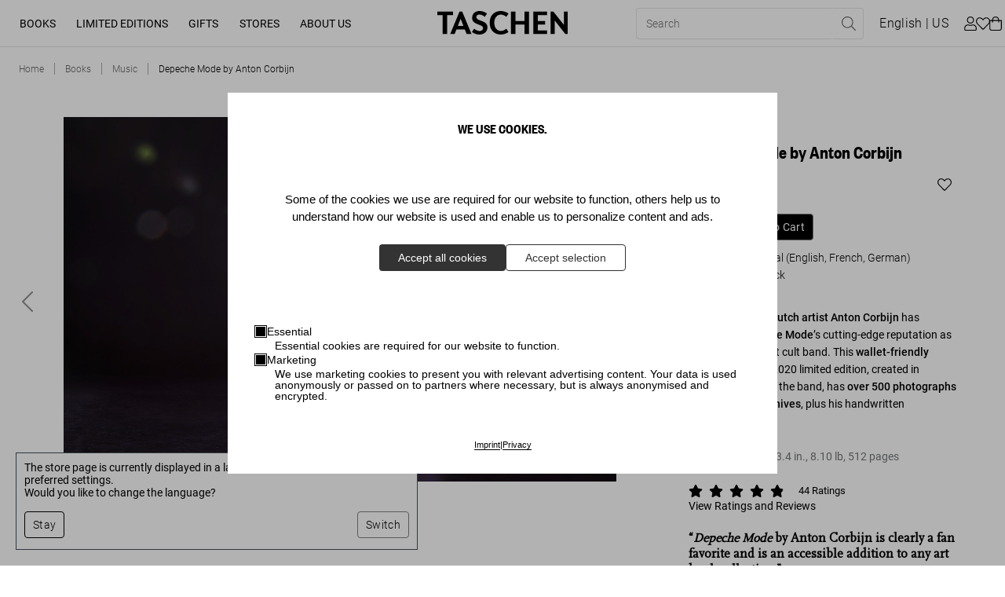

--- FILE ---
content_type: text/html; charset=utf-8
request_url: https://www.taschen.com/en/books/music/08122/depeche-mode-by-anton-corbijn/
body_size: 74557
content:
<!DOCTYPE html><html lang="en-US"><head><meta charSet="utf-8"/><meta name="viewport" content="width=device-width, initial-scale=1"/><title>Depeche Mode by Anton Corbijn. TASCHEN Books. TASCHEN</title><meta name="keywords" content="Music photography, Discography"/><meta name="description" content="Look through Anton Corbijn&#x27;s photography of the cult band Depeche Mode in this follow-up to our 2020 limited edition, now including Corbijn&#x27;s handwritten n…"/><meta property="og:url" name="og:url" content="https://www.taschen.com/en/books/music/08122/depeche-mode-by-anton-corbijn/"/><meta property="og:type" name="og:type" content="website"/><meta property="og:title" name="og:title" content="Depeche Mode by Anton Corbijn. TASCHEN Books. TASCHEN"/><meta property="og:description" name="og:description" content="Look through Anton Corbijn&#x27;s photography of the cult band Depeche Mode in this follow-up to our 2020 limited edition, now including Corbijn&#x27;s handwritten n…"/><meta property="og:image" name="og:image" content="https://taschen.makaira.media/taschen/image/upload/v1693206923/products-live/b2615f17b29e9fd5e1da4a24856ba912.png"/><meta property="twitter:card" name="twitter:card" content="summary_large_image"/><meta property="twitter:domain" name="twitter:domain" content="www.taschen.com"/><meta property="twitter:url" name="twitter:url" content="https://www.taschen.com/en/books/music/08122/depeche-mode-by-anton-corbijn/"/><meta property="twitter:title" name="twitter:title" content="Depeche Mode by Anton Corbijn. TASCHEN Books. TASCHEN"/><meta property="twitter:description" name="twitter:description" content="Look through Anton Corbijn&#x27;s photography of the cult band Depeche Mode in this follow-up to our 2020 limited edition, now including Corbijn&#x27;s handwritten n…"/><meta property="twitter:image" name="twitter:image" content="https://taschen.makaira.media/taschen/image/upload/v1693206923/products-live/b2615f17b29e9fd5e1da4a24856ba912.png"/><link rel="canonical" href="https://www.taschen.com/en/books/music/08122/depeche-mode-by-anton-corbijn/"/><link rel="alternate" hrefLang="de" href="https://www.taschen.com/de/books/music/08122/depeche-mode-by-anton-corbijn/"/><link rel="alternate" hrefLang="en" href="https://www.taschen.com/en/books/music/08122/depeche-mode-by-anton-corbijn/"/><link rel="alternate" hrefLang="es" href="https://www.taschen.com/es/books/music/08122/depeche-mode-by-anton-corbijn/"/><link rel="alternate" hrefLang="fr" href="https://www.taschen.com/fr/books/music/08122/depeche-mode-by-anton-corbijn/"/><link rel="alternate" hrefLang="it" href="https://www.taschen.com/it/books/music/08122/depeche-mode-by-anton-corbijn/"/><link rel="alternate" hrefLang="x-default" href="https://www.taschen.com/en/books/music/08122/depeche-mode-by-anton-corbijn/"/><meta name="robots" content="index, follow"/><script type="application/ld+json">{"@context":"https://schema.org/","@type":"Product","brand":{"@type":"Brand","name":"TASCHEN GmbH"},"name":"Depeche Mode by Anton Corbijn","description":"In November 2020, Depeche Mode were inducted into the Rock & Roll Hall of Fame, and Dave Gahan, accepting the honour, said: “I’d like to thank Anton Corbijn who thank God came in at the right time and actually made us look cool.” Also in the fall of 2020, TASCHEN released the limited edition Depeche Mode by Anton Corbijn (81–18) signed by Depeche Mode and Anton Corbijn, and it became one of the fastest selling collector’s editions in the publishing company’s history. This equally epic, but more wallet friendly XL edition, is a testament to Corbijn’s unique vision, and indeed “cool” as Gahan acknowledged so movingly in his speech; a detailed illustrated history of how Corbijn, who became in 1986 the band’s de facto creative director, and helped cement Depeche Mode’s reputation as the biggest cult band in the world.  Featuring over 500 photographs from Corbijn’s extensive archives, some never seen before, including formal and informal portraits from places such as Madrid, Hamburg, the California desert, Prague and Marrakech (some taken during the making of iconic videos such as “Enjoy the Silence” and “Personal Jesus”); a multitude of off-the-cuff, candid images; and stunning live shots from all their tours since 1988. In addition to the photographs, there are sketches and designs for stage sets and album covers, Corbijn’s handwritten captions throughout the book, placing the reader right in the middle of the shoots, and an extended interview with the Dutch master.  Created with the full collaboration of the band, who share some insights on working with Corbijn, Depeche Mode by Anton Corbijn (81–18) trumpets how one man’s original aesthetic, that has encompassed all of their photography, most of their music videos, album graphics and set designs, helped shape the band’s enduring popularity. Reflecting on his role in Depeche, Corbijn recalls in the book’s introduction: “A lot of it came down to me, and I wanted it to be right for them. I wanted to think for them. To be great for them.” This book is a tribute to the depth and breadth of that greatness, a celebration of one of the most creative and enduring collaborations in rock history.","sku":"08122","gtin":["08122"],"image":[],"offers":[{"@type":"Offer","price":100,"priceCurrency":"EUR"},{"@type":"Offer","price":100,"priceCurrency":"GBP"},{"@type":"Offer","price":1300,"priceCurrency":"HKD"},{"@type":"Offer","price":150,"priceCurrency":"USD"}],"manufacturer":{"@type":"Organization","url":"https://www.taschen.com/ "},"url":"https://www.taschen.com/en/books/music/08122/depeche-mode-by-anton-corbijn/"}</script><meta name="next-head-count" content="25"/><meta http-equiv="Content-Type" content="text/html; charset=UTF-8"/><meta name="google-site-verification" content="-a_0ljKDTkQuObW1UKvC5o8VTvX6YkAbWI8QKBZ_fOQ"/><link rel="apple-touch-icon" sizes="57x57" href="/assets/favicon/apple-icon-57x57.png"/><link rel="apple-touch-icon" sizes="60x60" href="/assets/favicon/apple-icon-60x60.png"/><link rel="apple-touch-icon" sizes="72x72" href="/assets/favicon/apple-icon-72x72.png"/><link rel="apple-touch-icon" sizes="76x76" href="/assets/favicon/apple-icon-76x76.png"/><link rel="apple-touch-icon" sizes="114x114" href="/assets/favicon/apple-icon-114x114.png"/><link rel="apple-touch-icon" sizes="120x120" href="/assets/favicon/apple-icon-120x120.png"/><link rel="apple-touch-icon" sizes="144x144" href="/assets/favicon/apple-icon-144x144.png"/><link rel="apple-touch-icon" sizes="152x152" href="/assets/favicon/apple-icon-152x152.png"/><link rel="apple-touch-icon" sizes="180x180" href="/assets/favicon/apple-icon-180x180.png"/><link rel="icon" type="image/png" sizes="192x192" href="/assets/favicon/android-icon-192x192.png"/><link rel="icon" type="image/png" sizes="16x16" href="/assets/favicon/favicon-16x16.png"/><link rel="icon" type="image/png" sizes="32x32" href="/assets/favicon/favicon-32x32.png"/><link rel="icon" type="image/png" sizes="96x96" href="/assets/favicon/favicon-96x96.png"/><link rel="apple-touch-icon" sizes="180x180" href="/assets/favicon/apple-touch-icon.png"/><link rel="mask-icon" href="/assets/favicon/safari-pinned-tab.svg" color="#5bbad5"/><link rel="preload" href="/_next/static/css/2065a44bef27dd2f.css" as="style"/><link rel="stylesheet" href="/_next/static/css/2065a44bef27dd2f.css" data-n-g=""/><noscript data-n-css=""></noscript><script defer="" nomodule="" src="/_next/static/chunks/polyfills-0d1b80a048d4787e.js"></script><script src="/_next/static/chunks/webpack-49009019a0df41be.js" defer=""></script><script src="/_next/static/chunks/framework-4c3194704528425d.js" defer=""></script><script src="/_next/static/chunks/main-7ca49487b1496a19.js" defer=""></script><script src="/_next/static/chunks/pages/_app-2566ad850e141891.js" defer=""></script><script src="/_next/static/chunks/2424-a328f2cd7cd04163.js" defer=""></script><script src="/_next/static/chunks/1664-2b20d61e0e7f00b2.js" defer=""></script><script src="/_next/static/chunks/1184-49ea372fa6f11f87.js" defer=""></script><script src="/_next/static/chunks/6425-6032b37bd254bece.js" defer=""></script><script src="/_next/static/chunks/3121-c8ccd588f2184319.js" defer=""></script><script src="/_next/static/chunks/8044-ae11850dc4196a83.js" defer=""></script><script src="/_next/static/chunks/6066-df3a58d9b078dc8e.js" defer=""></script><script src="/_next/static/chunks/1911-3108fc071dd4b089.js" defer=""></script><script src="/_next/static/chunks/1045-8cef4161059ac5bf.js" defer=""></script><script src="/_next/static/chunks/776-d4cbd03b8b0b96af.js" defer=""></script><script src="/_next/static/chunks/2366-f7ff1c32c397d4d2.js" defer=""></script><script src="/_next/static/chunks/1049-7cfe608b25ef0989.js" defer=""></script><script src="/_next/static/chunks/8627-b4ee53e072d0057a.js" defer=""></script><script src="/_next/static/chunks/3995-72166766236c3457.js" defer=""></script><script src="/_next/static/chunks/3038-07e6ca6304f2083b.js" defer=""></script><script src="/_next/static/chunks/6135-6a90b4d32cf4b92f.js" defer=""></script><script src="/_next/static/chunks/859-7beae9591bfcb7e1.js" defer=""></script><script src="/_next/static/chunks/6368-eb77b1f8f276881a.js" defer=""></script><script src="/_next/static/chunks/pages/frontend/entry-ef98d1a6db3e2325.js" defer=""></script><script src="/_next/static/hQzmPS0kHbR2StGXtjYjT/_buildManifest.js" defer=""></script><script src="/_next/static/hQzmPS0kHbR2StGXtjYjT/_ssgManifest.js" defer=""></script></head><body id="body"><div id="__next"><div id="svg-wrapper"></div><div class="site-wrapper makaira-productgroup no-strip-bar"><header class="header"><a href="#main" class="skip-to-content">Skip to Content (Press Enter)</a><div class="header__content-wrapper"><div class="header__left"><button class="header__menu-button button button--icon-only button--icon" type="button" aria-label="Toggle mobile menu"><span class="icon icon--bars"><svg role="img" fill="currentColor"><use xlink:href="#bars"></use></svg></span></button><nav class="desktop-navigation__wrapper"><ul class="desktop-navigation"><li class="desktop-navigation__item"><a class="desktop-navigation__item-link" data-text="Books" role="button" aria-expanded="false" aria-haspopup="true" href="/en/books/all-titles/">Books</a></li><li class="desktop-navigation__item"><a class="desktop-navigation__item-link" data-text="Limited Editions" role="button" aria-expanded="false" aria-haspopup="true" href="/en/limited-editions/all-titles/">Limited Editions</a></li><li class="desktop-navigation__item"><a class="desktop-navigation__item-link" data-text="Gifts" role="button" aria-expanded="false" aria-haspopup="true" href="/en/gifts/all-gifts/">Gifts</a></li><li class="desktop-navigation__item"><a class="desktop-navigation__item-link" data-text="Stores" role="button" aria-expanded="false" aria-haspopup="true" href="/en/store-locator/">Stores</a></li><li class="desktop-navigation__item"><a href="https://www.taschen.com/#" class="desktop-navigation__item-link" data-text="About Us" role="button" aria-expanded="false" aria-haspopup="true">About Us</a></li></ul></nav></div><div class="header__center"><a href="/"><img src="https://res.cloudinary.com/taschen/image/upload/v1724856260/permanent-assets/Taschen_Logo_black_f2euvp.svg" alt="Logo" class="header__logo"/></a></div><div class="header__right"><div class="header__actions header__actions--mobile"><button class="header__action header__action--search button button--secondary button--icon" type="button" aria-label="Toggle search"><span class="icon icon--search"><svg role="img" fill="currentColor"><use xlink:href="#search"></use></svg></span></button><button class="header__action header__action--cart button button--secondary button--icon button--icon-right" type="button"><span class="button__text"><span class="header__basket-bubble">0<!-- --></span></span><span class="icon icon--shopping-bag"><svg role="img" fill="currentColor"><use xlink:href="#shopping-bag"></use></svg></span></button></div><div class="header__actions header__actions--desktop"><form class="header__search"><div class="header__search-bar"><div class="header__search-bar--inner"><input type="text" name="searchPhrase" class="header__search-input" placeholder="Search" data-test-id="search-input" required="" title="Please fill out this field." value=""/><button class="header__search-reset button button--link-icon button--icon" type="reset" value="" aria-label="Reset search input"><span class="icon icon--times"><svg role="img" fill="currentColor"><use xlink:href="#times"></use></svg></span></button><button variant="link-icon" icon="search" class="header__search-submit  button button--link-icon button--icon" type="submit" aria-label="Perform search"><span class="icon icon--search"><svg role="img" fill="currentColor"><use xlink:href="#search"></use></svg></span></button></div></div></form><button class="header__action header__action--language button button--secondary" type="button" aria-label="Show language and currency switcher"><span class="button__text">english<!-- --></span></button><button class="header__action header__action--user button button--secondary button--icon" type="button" target="_self" aria-label="User profile"><span class="icon icon--user"><svg role="img" fill="currentColor"><use xlink:href="#user"></use></svg></span></button><a class="header__action header__action--wishlist button button--secondary button--icon button--icon-right" type="button" aria-label="" href="/en/wishlist/"><span class="button__text"><span class="header__basket-bubble"></span></span><span class="icon icon--heart"><svg role="img" fill="currentColor"><use xlink:href="#heart"></use></svg></span></a><button class="header__action header__action--cart button button--secondary button--icon button--icon-right" type="button" aria-label="Cart"><span class="button__text"><span class="header__basket-bubble"></span></span><span class="icon icon--shopping-bag"><svg role="img" fill="currentColor"><use xlink:href="#shopping-bag"></use></svg></span></button></div></div></div></header><section class="flyout flyout__closed" tabindex="-1"><div class="flyout__overlay"></div><div class="flyout__content"><button class="flyout__close button button--icon-only button--icon" type="button" aria-label="Close language and currency switcher"><span class="icon icon--times"><svg role="img" fill="currentColor"><use xlink:href="#times"></use></svg></span></button><section class="mini-cart"><h2 class="mini-cart__heading">Your Shopping Cart</h2><div class="mini-cart__product-container"><p class="mini-cart__empty">Your shopping cart is empty!</p><a class="mini-cart__discover button button--primary" type="button" href="/en/books/bestsellers/"><span class="button__text">Discover our bestsellers</span></a></div><div class="mini-cart__checkout"><div class="mini-cart__checkout-summary"><span class="mini-cart__checkout-summary-item">Subtotal</span><span class="mini-cart__checkout-summary-item">0<!-- --> <!-- -->Items<!-- --></span><span class="formatted-price mini-cart__checkout-summary-item">0<!-- --></span></div><a class="button button--primary" type="button" href="/cart/"><span class="button__text">Go to Shopping Cart</span></a></div></section></div></section><main><nav class="breadcrumb"><ol vocab="https://schema.org" typeof="BreadcrumbList" role="list" class="list"><li property="itemListElement" typeof="ListItem" class="item"><a property="item" typeof="WebPage" title="Home" href="/en/"><span property="name" data-text="Home">Home</span></a><meta property="position" content="1"/></li><li property="itemListElement" typeof="ListItem" class="item"><a property="item" typeof="WebPage" title="Books" href="/en/books/"><span property="name" data-text="Books">Books</span></a><meta property="position" content="2"/></li><li property="itemListElement" typeof="ListItem" class="item"><a property="item" typeof="WebPage" title="Music" href="/en/books/music/"><span property="name" data-text="Music">Music</span></a><meta property="position" content="3"/></li><li property="itemListElement" typeof="ListItem" class="item"><a property="item" typeof="WebPage" title="Depeche Mode by Anton Corbijn" href="/en/books/music/08122/depeche-mode-by-anton-corbijn/"><span property="name" data-text="Depeche Mode by Anton Corbijn">Depeche Mode by Anton Corbijn</span></a><meta property="position" content="4"/></li></ol></nav><section class="product-detail-information"><div class="product-detail-information__wrapper"><div class="product-detail-information__details"><div class="product-detail-information__image-wrapper"><div class="_2ILZE mini-gallery" data-is-not-keyboard-user="true"><div class="_2qwzr"><div class="_Pfcmb" tabindex="0"><ul class="_L8X8r"><li class="_1eGao" role="presentation" aria-live="polite"><div class="_1JHpX"><div class="product-detail-information__image "><picture class="image"><source srcSet="https://taschen.makaira.media/taschen/image/upload/f_jpg,w_1270,q_100/v1673546785/products-live/bdaa101f4ccd1b6fe185c62a8e30191a.jpg 1x, https://taschen.makaira.media/taschen/image/upload/f_jpg,w_1270,q_100,dpr_2/v1673546785/products-live/bdaa101f4ccd1b6fe185c62a8e30191a.jpg 2x" media="(min-width: 990px)"/><source srcSet="https://taschen.makaira.media/taschen/image/upload/f_jpg,w_635,q_100/v1673546785/products-live/bdaa101f4ccd1b6fe185c62a8e30191a.jpg 1x, https://taschen.makaira.media/taschen/image/upload/f_jpg,w_635,q_100,dpr_2/v1673546785/products-live/bdaa101f4ccd1b6fe185c62a8e30191a.jpg 2x"/><img alt="Depeche Mode by Anton Corbijn - Image 1 of 21" title="" loading="eager" src="https://taschen.makaira.media/taschen/image/upload/f_jpg,w_1270,q_100/v1673546785/products-live/bdaa101f4ccd1b6fe185c62a8e30191a.jpg" srcSet="https://taschen.makaira.media/taschen/image/upload/f_jpg,w_1270,q_100/v1673546785/products-live/bdaa101f4ccd1b6fe185c62a8e30191a.jpg 1x, https://taschen.makaira.media/taschen/image/upload/f_jpg,w_1270,q_100,dpr_2/v1673546785/products-live/bdaa101f4ccd1b6fe185c62a8e30191a.jpg 2x"/></picture></div></div></li><li class="_1eGao" role="presentation"><div class="_1JHpX"><div class="product-detail-information__image "><picture class="image"><source srcSet="https://taschen.makaira.media/taschen/image/upload/f_jpg,w_1270,q_100/v1673546787/products-live/75bf01cb2327a32460f6fcc84db943d6.jpg 1x, https://taschen.makaira.media/taschen/image/upload/f_jpg,w_1270,q_100,dpr_2/v1673546787/products-live/75bf01cb2327a32460f6fcc84db943d6.jpg 2x" media="(min-width: 990px)"/><source srcSet="https://taschen.makaira.media/taschen/image/upload/f_jpg,w_635,q_100/v1673546787/products-live/75bf01cb2327a32460f6fcc84db943d6.jpg 1x, https://taschen.makaira.media/taschen/image/upload/f_jpg,w_635,q_100,dpr_2/v1673546787/products-live/75bf01cb2327a32460f6fcc84db943d6.jpg 2x"/><img alt="Depeche Mode by Anton Corbijn - Image 2 of 21" title="" loading="eager" src="https://taschen.makaira.media/taschen/image/upload/f_jpg,w_1270,q_100/v1673546787/products-live/75bf01cb2327a32460f6fcc84db943d6.jpg" srcSet="https://taschen.makaira.media/taschen/image/upload/f_jpg,w_1270,q_100/v1673546787/products-live/75bf01cb2327a32460f6fcc84db943d6.jpg 1x, https://taschen.makaira.media/taschen/image/upload/f_jpg,w_1270,q_100,dpr_2/v1673546787/products-live/75bf01cb2327a32460f6fcc84db943d6.jpg 2x"/></picture></div></div></li><li class="_1eGao" role="presentation"><div class="_1JHpX"><div class="product-detail-information__image "><picture class="image"><source srcSet="https://taschen.makaira.media/taschen/image/upload/f_jpg,w_1270,q_100/v1673546789/products-live/63c98d135a898fa0c134a1d70d854fc4.jpg 1x, https://taschen.makaira.media/taschen/image/upload/f_jpg,w_1270,q_100,dpr_2/v1673546789/products-live/63c98d135a898fa0c134a1d70d854fc4.jpg 2x" media="(min-width: 990px)"/><source srcSet="https://taschen.makaira.media/taschen/image/upload/f_jpg,w_635,q_100/v1673546789/products-live/63c98d135a898fa0c134a1d70d854fc4.jpg 1x, https://taschen.makaira.media/taschen/image/upload/f_jpg,w_635,q_100,dpr_2/v1673546789/products-live/63c98d135a898fa0c134a1d70d854fc4.jpg 2x"/><img alt="Depeche Mode by Anton Corbijn - Image 3 of 21" title="" loading="eager" src="https://taschen.makaira.media/taschen/image/upload/f_jpg,w_1270,q_100/v1673546789/products-live/63c98d135a898fa0c134a1d70d854fc4.jpg" srcSet="https://taschen.makaira.media/taschen/image/upload/f_jpg,w_1270,q_100/v1673546789/products-live/63c98d135a898fa0c134a1d70d854fc4.jpg 1x, https://taschen.makaira.media/taschen/image/upload/f_jpg,w_1270,q_100,dpr_2/v1673546789/products-live/63c98d135a898fa0c134a1d70d854fc4.jpg 2x"/></picture></div></div></li><li class="_1eGao" role="presentation"><div class="_1JHpX"><div class="product-detail-information__image "><picture class="image"><source srcSet="https://taschen.makaira.media/taschen/image/upload/f_jpg,w_1270,q_100/v1673546791/products-live/ba54c679916c10a29daa7c6b2464c774.jpg 1x, https://taschen.makaira.media/taschen/image/upload/f_jpg,w_1270,q_100,dpr_2/v1673546791/products-live/ba54c679916c10a29daa7c6b2464c774.jpg 2x" media="(min-width: 990px)"/><source srcSet="https://taschen.makaira.media/taschen/image/upload/f_jpg,w_635,q_100/v1673546791/products-live/ba54c679916c10a29daa7c6b2464c774.jpg 1x, https://taschen.makaira.media/taschen/image/upload/f_jpg,w_635,q_100,dpr_2/v1673546791/products-live/ba54c679916c10a29daa7c6b2464c774.jpg 2x"/><img alt="Depeche Mode by Anton Corbijn - Image 4 of 21" title="" loading="lazy" src="https://taschen.makaira.media/taschen/image/upload/f_jpg,w_1270,q_100/v1673546791/products-live/ba54c679916c10a29daa7c6b2464c774.jpg" srcSet="https://taschen.makaira.media/taschen/image/upload/f_jpg,w_1270,q_100/v1673546791/products-live/ba54c679916c10a29daa7c6b2464c774.jpg 1x, https://taschen.makaira.media/taschen/image/upload/f_jpg,w_1270,q_100,dpr_2/v1673546791/products-live/ba54c679916c10a29daa7c6b2464c774.jpg 2x"/></picture></div></div></li><li class="_1eGao" role="presentation"><div class="_1JHpX"><div class="product-detail-information__image "><picture class="image"><source srcSet="https://taschen.makaira.media/taschen/image/upload/f_jpg,w_1270,q_100/v1673546794/products-live/9669aba7153a6023381027526fd72996.jpg 1x, https://taschen.makaira.media/taschen/image/upload/f_jpg,w_1270,q_100,dpr_2/v1673546794/products-live/9669aba7153a6023381027526fd72996.jpg 2x" media="(min-width: 990px)"/><source srcSet="https://taschen.makaira.media/taschen/image/upload/f_jpg,w_635,q_100/v1673546794/products-live/9669aba7153a6023381027526fd72996.jpg 1x, https://taschen.makaira.media/taschen/image/upload/f_jpg,w_635,q_100,dpr_2/v1673546794/products-live/9669aba7153a6023381027526fd72996.jpg 2x"/><img alt="Depeche Mode by Anton Corbijn - Image 5 of 21" title="" loading="lazy" src="https://taschen.makaira.media/taschen/image/upload/f_jpg,w_1270,q_100/v1673546794/products-live/9669aba7153a6023381027526fd72996.jpg" srcSet="https://taschen.makaira.media/taschen/image/upload/f_jpg,w_1270,q_100/v1673546794/products-live/9669aba7153a6023381027526fd72996.jpg 1x, https://taschen.makaira.media/taschen/image/upload/f_jpg,w_1270,q_100,dpr_2/v1673546794/products-live/9669aba7153a6023381027526fd72996.jpg 2x"/></picture></div></div></li><li class="_1eGao" role="presentation"><div class="_1JHpX"><div class="product-detail-information__image "><picture class="image"><source srcSet="https://taschen.makaira.media/taschen/image/upload/f_jpg,w_1270,q_100/v1673546796/products-live/0ec8b827dd2738ae25a9d63a8cbf7e64.jpg 1x, https://taschen.makaira.media/taschen/image/upload/f_jpg,w_1270,q_100,dpr_2/v1673546796/products-live/0ec8b827dd2738ae25a9d63a8cbf7e64.jpg 2x" media="(min-width: 990px)"/><source srcSet="https://taschen.makaira.media/taschen/image/upload/f_jpg,w_635,q_100/v1673546796/products-live/0ec8b827dd2738ae25a9d63a8cbf7e64.jpg 1x, https://taschen.makaira.media/taschen/image/upload/f_jpg,w_635,q_100,dpr_2/v1673546796/products-live/0ec8b827dd2738ae25a9d63a8cbf7e64.jpg 2x"/><img alt="Depeche Mode by Anton Corbijn - Image 6 of 21" title="" loading="lazy" src="https://taschen.makaira.media/taschen/image/upload/f_jpg,w_1270,q_100/v1673546796/products-live/0ec8b827dd2738ae25a9d63a8cbf7e64.jpg" srcSet="https://taschen.makaira.media/taschen/image/upload/f_jpg,w_1270,q_100/v1673546796/products-live/0ec8b827dd2738ae25a9d63a8cbf7e64.jpg 1x, https://taschen.makaira.media/taschen/image/upload/f_jpg,w_1270,q_100,dpr_2/v1673546796/products-live/0ec8b827dd2738ae25a9d63a8cbf7e64.jpg 2x"/></picture></div></div></li><li class="_1eGao" role="presentation"><div class="_1JHpX"><div class="product-detail-information__image "><picture class="image"><source srcSet="https://taschen.makaira.media/taschen/image/upload/f_jpg,w_1270,q_100/v1673546798/products-live/4ca3ff9e258c66e179e25d391ced6b3d.jpg 1x, https://taschen.makaira.media/taschen/image/upload/f_jpg,w_1270,q_100,dpr_2/v1673546798/products-live/4ca3ff9e258c66e179e25d391ced6b3d.jpg 2x" media="(min-width: 990px)"/><source srcSet="https://taschen.makaira.media/taschen/image/upload/f_jpg,w_635,q_100/v1673546798/products-live/4ca3ff9e258c66e179e25d391ced6b3d.jpg 1x, https://taschen.makaira.media/taschen/image/upload/f_jpg,w_635,q_100,dpr_2/v1673546798/products-live/4ca3ff9e258c66e179e25d391ced6b3d.jpg 2x"/><img alt="Depeche Mode by Anton Corbijn - Image 7 of 21" title="" loading="lazy" src="https://taschen.makaira.media/taschen/image/upload/f_jpg,w_1270,q_100/v1673546798/products-live/4ca3ff9e258c66e179e25d391ced6b3d.jpg" srcSet="https://taschen.makaira.media/taschen/image/upload/f_jpg,w_1270,q_100/v1673546798/products-live/4ca3ff9e258c66e179e25d391ced6b3d.jpg 1x, https://taschen.makaira.media/taschen/image/upload/f_jpg,w_1270,q_100,dpr_2/v1673546798/products-live/4ca3ff9e258c66e179e25d391ced6b3d.jpg 2x"/></picture></div></div></li><li class="_1eGao" role="presentation"><div class="_1JHpX"><div class="product-detail-information__image "><picture class="image"><source srcSet="https://taschen.makaira.media/taschen/image/upload/f_jpg,w_1270,q_100/v1673546801/products-live/10c96e0443b0300a0f845ebcfac48478.jpg 1x, https://taschen.makaira.media/taschen/image/upload/f_jpg,w_1270,q_100,dpr_2/v1673546801/products-live/10c96e0443b0300a0f845ebcfac48478.jpg 2x" media="(min-width: 990px)"/><source srcSet="https://taschen.makaira.media/taschen/image/upload/f_jpg,w_635,q_100/v1673546801/products-live/10c96e0443b0300a0f845ebcfac48478.jpg 1x, https://taschen.makaira.media/taschen/image/upload/f_jpg,w_635,q_100,dpr_2/v1673546801/products-live/10c96e0443b0300a0f845ebcfac48478.jpg 2x"/><img alt="Depeche Mode by Anton Corbijn - Image 8 of 21" title="" loading="lazy" src="https://taschen.makaira.media/taschen/image/upload/f_jpg,w_1270,q_100/v1673546801/products-live/10c96e0443b0300a0f845ebcfac48478.jpg" srcSet="https://taschen.makaira.media/taschen/image/upload/f_jpg,w_1270,q_100/v1673546801/products-live/10c96e0443b0300a0f845ebcfac48478.jpg 1x, https://taschen.makaira.media/taschen/image/upload/f_jpg,w_1270,q_100,dpr_2/v1673546801/products-live/10c96e0443b0300a0f845ebcfac48478.jpg 2x"/></picture></div></div></li><li class="_1eGao" role="presentation"><div class="_1JHpX"><div class="product-detail-information__image "><picture class="image"><source srcSet="https://taschen.makaira.media/taschen/image/upload/f_jpg,w_1270,q_100/v1673546803/products-live/5d6d42a68e52d298097426226f2bad72.jpg 1x, https://taschen.makaira.media/taschen/image/upload/f_jpg,w_1270,q_100,dpr_2/v1673546803/products-live/5d6d42a68e52d298097426226f2bad72.jpg 2x" media="(min-width: 990px)"/><source srcSet="https://taschen.makaira.media/taschen/image/upload/f_jpg,w_635,q_100/v1673546803/products-live/5d6d42a68e52d298097426226f2bad72.jpg 1x, https://taschen.makaira.media/taschen/image/upload/f_jpg,w_635,q_100,dpr_2/v1673546803/products-live/5d6d42a68e52d298097426226f2bad72.jpg 2x"/><img alt="Depeche Mode by Anton Corbijn - Image 9 of 21" title="" loading="lazy" src="https://taschen.makaira.media/taschen/image/upload/f_jpg,w_1270,q_100/v1673546803/products-live/5d6d42a68e52d298097426226f2bad72.jpg" srcSet="https://taschen.makaira.media/taschen/image/upload/f_jpg,w_1270,q_100/v1673546803/products-live/5d6d42a68e52d298097426226f2bad72.jpg 1x, https://taschen.makaira.media/taschen/image/upload/f_jpg,w_1270,q_100,dpr_2/v1673546803/products-live/5d6d42a68e52d298097426226f2bad72.jpg 2x"/></picture></div></div></li><li class="_1eGao" role="presentation"><div class="_1JHpX"><div class="product-detail-information__image "><picture class="image"><source srcSet="https://taschen.makaira.media/taschen/image/upload/f_jpg,w_1270,q_100/v1673546806/products-live/d32f676d1a70eafb92f5e168741dcf9b.jpg 1x, https://taschen.makaira.media/taschen/image/upload/f_jpg,w_1270,q_100,dpr_2/v1673546806/products-live/d32f676d1a70eafb92f5e168741dcf9b.jpg 2x" media="(min-width: 990px)"/><source srcSet="https://taschen.makaira.media/taschen/image/upload/f_jpg,w_635,q_100/v1673546806/products-live/d32f676d1a70eafb92f5e168741dcf9b.jpg 1x, https://taschen.makaira.media/taschen/image/upload/f_jpg,w_635,q_100,dpr_2/v1673546806/products-live/d32f676d1a70eafb92f5e168741dcf9b.jpg 2x"/><img alt="Depeche Mode by Anton Corbijn - Image 10 of 21" title="" loading="lazy" src="https://taschen.makaira.media/taschen/image/upload/f_jpg,w_1270,q_100/v1673546806/products-live/d32f676d1a70eafb92f5e168741dcf9b.jpg" srcSet="https://taschen.makaira.media/taschen/image/upload/f_jpg,w_1270,q_100/v1673546806/products-live/d32f676d1a70eafb92f5e168741dcf9b.jpg 1x, https://taschen.makaira.media/taschen/image/upload/f_jpg,w_1270,q_100,dpr_2/v1673546806/products-live/d32f676d1a70eafb92f5e168741dcf9b.jpg 2x"/></picture></div></div></li><li class="_1eGao" role="presentation"><div class="_1JHpX"><div class="product-detail-information__image "><picture class="image"><source srcSet="https://taschen.makaira.media/taschen/image/upload/f_jpg,w_1270,q_100/v1673546808/products-live/630b46d123dc51007a8cdb412876ba2c.jpg 1x, https://taschen.makaira.media/taschen/image/upload/f_jpg,w_1270,q_100,dpr_2/v1673546808/products-live/630b46d123dc51007a8cdb412876ba2c.jpg 2x" media="(min-width: 990px)"/><source srcSet="https://taschen.makaira.media/taschen/image/upload/f_jpg,w_635,q_100/v1673546808/products-live/630b46d123dc51007a8cdb412876ba2c.jpg 1x, https://taschen.makaira.media/taschen/image/upload/f_jpg,w_635,q_100,dpr_2/v1673546808/products-live/630b46d123dc51007a8cdb412876ba2c.jpg 2x"/><img alt="Depeche Mode by Anton Corbijn - Image 11 of 21" title="" loading="lazy" src="https://taschen.makaira.media/taschen/image/upload/f_jpg,w_1270,q_100/v1673546808/products-live/630b46d123dc51007a8cdb412876ba2c.jpg" srcSet="https://taschen.makaira.media/taschen/image/upload/f_jpg,w_1270,q_100/v1673546808/products-live/630b46d123dc51007a8cdb412876ba2c.jpg 1x, https://taschen.makaira.media/taschen/image/upload/f_jpg,w_1270,q_100,dpr_2/v1673546808/products-live/630b46d123dc51007a8cdb412876ba2c.jpg 2x"/></picture></div></div></li><li class="_1eGao" role="presentation"><div class="_1JHpX"><div class="product-detail-information__image "><picture class="image"><source srcSet="https://taschen.makaira.media/taschen/image/upload/f_jpg,w_1270,q_100/v1673546811/products-live/9c04565342b2d5935a8c0775af5988f2.jpg 1x, https://taschen.makaira.media/taschen/image/upload/f_jpg,w_1270,q_100,dpr_2/v1673546811/products-live/9c04565342b2d5935a8c0775af5988f2.jpg 2x" media="(min-width: 990px)"/><source srcSet="https://taschen.makaira.media/taschen/image/upload/f_jpg,w_635,q_100/v1673546811/products-live/9c04565342b2d5935a8c0775af5988f2.jpg 1x, https://taschen.makaira.media/taschen/image/upload/f_jpg,w_635,q_100,dpr_2/v1673546811/products-live/9c04565342b2d5935a8c0775af5988f2.jpg 2x"/><img alt="Depeche Mode by Anton Corbijn - Image 12 of 21" title="" loading="lazy" src="https://taschen.makaira.media/taschen/image/upload/f_jpg,w_1270,q_100/v1673546811/products-live/9c04565342b2d5935a8c0775af5988f2.jpg" srcSet="https://taschen.makaira.media/taschen/image/upload/f_jpg,w_1270,q_100/v1673546811/products-live/9c04565342b2d5935a8c0775af5988f2.jpg 1x, https://taschen.makaira.media/taschen/image/upload/f_jpg,w_1270,q_100,dpr_2/v1673546811/products-live/9c04565342b2d5935a8c0775af5988f2.jpg 2x"/></picture></div></div></li><li class="_1eGao" role="presentation"><div class="_1JHpX"><div class="product-detail-information__image "><picture class="image"><source srcSet="https://taschen.makaira.media/taschen/image/upload/f_jpg,w_1270,q_100/v1673546813/products-live/d30dbfa95a7129720af8bef6b1d0e0ac.jpg 1x, https://taschen.makaira.media/taschen/image/upload/f_jpg,w_1270,q_100,dpr_2/v1673546813/products-live/d30dbfa95a7129720af8bef6b1d0e0ac.jpg 2x" media="(min-width: 990px)"/><source srcSet="https://taschen.makaira.media/taschen/image/upload/f_jpg,w_635,q_100/v1673546813/products-live/d30dbfa95a7129720af8bef6b1d0e0ac.jpg 1x, https://taschen.makaira.media/taschen/image/upload/f_jpg,w_635,q_100,dpr_2/v1673546813/products-live/d30dbfa95a7129720af8bef6b1d0e0ac.jpg 2x"/><img alt="Depeche Mode by Anton Corbijn - Image 13 of 21" title="" loading="lazy" src="https://taschen.makaira.media/taschen/image/upload/f_jpg,w_1270,q_100/v1673546813/products-live/d30dbfa95a7129720af8bef6b1d0e0ac.jpg" srcSet="https://taschen.makaira.media/taschen/image/upload/f_jpg,w_1270,q_100/v1673546813/products-live/d30dbfa95a7129720af8bef6b1d0e0ac.jpg 1x, https://taschen.makaira.media/taschen/image/upload/f_jpg,w_1270,q_100,dpr_2/v1673546813/products-live/d30dbfa95a7129720af8bef6b1d0e0ac.jpg 2x"/></picture></div></div></li><li class="_1eGao" role="presentation"><div class="_1JHpX"><div class="product-detail-information__image "><picture class="image"><source srcSet="https://taschen.makaira.media/taschen/image/upload/f_jpg,w_1270,q_100/v1673546815/products-live/4bfc1a4e93ddb2f76f8182b8208f4171.jpg 1x, https://taschen.makaira.media/taschen/image/upload/f_jpg,w_1270,q_100,dpr_2/v1673546815/products-live/4bfc1a4e93ddb2f76f8182b8208f4171.jpg 2x" media="(min-width: 990px)"/><source srcSet="https://taschen.makaira.media/taschen/image/upload/f_jpg,w_635,q_100/v1673546815/products-live/4bfc1a4e93ddb2f76f8182b8208f4171.jpg 1x, https://taschen.makaira.media/taschen/image/upload/f_jpg,w_635,q_100,dpr_2/v1673546815/products-live/4bfc1a4e93ddb2f76f8182b8208f4171.jpg 2x"/><img alt="Depeche Mode by Anton Corbijn - Image 14 of 21" title="" loading="lazy" src="https://taschen.makaira.media/taschen/image/upload/f_jpg,w_1270,q_100/v1673546815/products-live/4bfc1a4e93ddb2f76f8182b8208f4171.jpg" srcSet="https://taschen.makaira.media/taschen/image/upload/f_jpg,w_1270,q_100/v1673546815/products-live/4bfc1a4e93ddb2f76f8182b8208f4171.jpg 1x, https://taschen.makaira.media/taschen/image/upload/f_jpg,w_1270,q_100,dpr_2/v1673546815/products-live/4bfc1a4e93ddb2f76f8182b8208f4171.jpg 2x"/></picture></div></div></li><li class="_1eGao" role="presentation"><div class="_1JHpX"><div class="product-detail-information__image "><picture class="image"><source srcSet="https://taschen.makaira.media/taschen/image/upload/f_jpg,w_1270,q_100/v1673546818/products-live/2457c8ae8a4443ce949085b30a090b02.jpg 1x, https://taschen.makaira.media/taschen/image/upload/f_jpg,w_1270,q_100,dpr_2/v1673546818/products-live/2457c8ae8a4443ce949085b30a090b02.jpg 2x" media="(min-width: 990px)"/><source srcSet="https://taschen.makaira.media/taschen/image/upload/f_jpg,w_635,q_100/v1673546818/products-live/2457c8ae8a4443ce949085b30a090b02.jpg 1x, https://taschen.makaira.media/taschen/image/upload/f_jpg,w_635,q_100,dpr_2/v1673546818/products-live/2457c8ae8a4443ce949085b30a090b02.jpg 2x"/><img alt="Depeche Mode by Anton Corbijn - Image 15 of 21" title="" loading="lazy" src="https://taschen.makaira.media/taschen/image/upload/f_jpg,w_1270,q_100/v1673546818/products-live/2457c8ae8a4443ce949085b30a090b02.jpg" srcSet="https://taschen.makaira.media/taschen/image/upload/f_jpg,w_1270,q_100/v1673546818/products-live/2457c8ae8a4443ce949085b30a090b02.jpg 1x, https://taschen.makaira.media/taschen/image/upload/f_jpg,w_1270,q_100,dpr_2/v1673546818/products-live/2457c8ae8a4443ce949085b30a090b02.jpg 2x"/></picture></div></div></li><li class="_1eGao" role="presentation"><div class="_1JHpX"><div class="product-detail-information__image "><picture class="image"><source srcSet="https://taschen.makaira.media/taschen/image/upload/f_jpg,w_1270,q_100/v1673546821/products-live/eaa5a92e35699a1dc751677448e3d72e.jpg 1x, https://taschen.makaira.media/taschen/image/upload/f_jpg,w_1270,q_100,dpr_2/v1673546821/products-live/eaa5a92e35699a1dc751677448e3d72e.jpg 2x" media="(min-width: 990px)"/><source srcSet="https://taschen.makaira.media/taschen/image/upload/f_jpg,w_635,q_100/v1673546821/products-live/eaa5a92e35699a1dc751677448e3d72e.jpg 1x, https://taschen.makaira.media/taschen/image/upload/f_jpg,w_635,q_100,dpr_2/v1673546821/products-live/eaa5a92e35699a1dc751677448e3d72e.jpg 2x"/><img alt="Depeche Mode by Anton Corbijn - Image 16 of 21" title="" loading="lazy" src="https://taschen.makaira.media/taschen/image/upload/f_jpg,w_1270,q_100/v1673546821/products-live/eaa5a92e35699a1dc751677448e3d72e.jpg" srcSet="https://taschen.makaira.media/taschen/image/upload/f_jpg,w_1270,q_100/v1673546821/products-live/eaa5a92e35699a1dc751677448e3d72e.jpg 1x, https://taschen.makaira.media/taschen/image/upload/f_jpg,w_1270,q_100,dpr_2/v1673546821/products-live/eaa5a92e35699a1dc751677448e3d72e.jpg 2x"/></picture></div></div></li><li class="_1eGao" role="presentation"><div class="_1JHpX"><div class="product-detail-information__image "><picture class="image"><source srcSet="https://taschen.makaira.media/taschen/image/upload/f_jpg,w_1270,q_100/v1673546823/products-live/d141e4f0790063b837243417e8309910.jpg 1x, https://taschen.makaira.media/taschen/image/upload/f_jpg,w_1270,q_100,dpr_2/v1673546823/products-live/d141e4f0790063b837243417e8309910.jpg 2x" media="(min-width: 990px)"/><source srcSet="https://taschen.makaira.media/taschen/image/upload/f_jpg,w_635,q_100/v1673546823/products-live/d141e4f0790063b837243417e8309910.jpg 1x, https://taschen.makaira.media/taschen/image/upload/f_jpg,w_635,q_100,dpr_2/v1673546823/products-live/d141e4f0790063b837243417e8309910.jpg 2x"/><img alt="Depeche Mode by Anton Corbijn - Image 17 of 21" title="" loading="lazy" src="https://taschen.makaira.media/taschen/image/upload/f_jpg,w_1270,q_100/v1673546823/products-live/d141e4f0790063b837243417e8309910.jpg" srcSet="https://taschen.makaira.media/taschen/image/upload/f_jpg,w_1270,q_100/v1673546823/products-live/d141e4f0790063b837243417e8309910.jpg 1x, https://taschen.makaira.media/taschen/image/upload/f_jpg,w_1270,q_100,dpr_2/v1673546823/products-live/d141e4f0790063b837243417e8309910.jpg 2x"/></picture></div></div></li><li class="_1eGao" role="presentation"><div class="_1JHpX"><div class="product-detail-information__image "><picture class="image"><source srcSet="https://taschen.makaira.media/taschen/image/upload/f_jpg,w_1270,q_100/v1673546825/products-live/51192bec7ad8bfaa037f81f5d9330ff7.jpg 1x, https://taschen.makaira.media/taschen/image/upload/f_jpg,w_1270,q_100,dpr_2/v1673546825/products-live/51192bec7ad8bfaa037f81f5d9330ff7.jpg 2x" media="(min-width: 990px)"/><source srcSet="https://taschen.makaira.media/taschen/image/upload/f_jpg,w_635,q_100/v1673546825/products-live/51192bec7ad8bfaa037f81f5d9330ff7.jpg 1x, https://taschen.makaira.media/taschen/image/upload/f_jpg,w_635,q_100,dpr_2/v1673546825/products-live/51192bec7ad8bfaa037f81f5d9330ff7.jpg 2x"/><img alt="Depeche Mode by Anton Corbijn - Image 18 of 21" title="" loading="lazy" src="https://taschen.makaira.media/taschen/image/upload/f_jpg,w_1270,q_100/v1673546825/products-live/51192bec7ad8bfaa037f81f5d9330ff7.jpg" srcSet="https://taschen.makaira.media/taschen/image/upload/f_jpg,w_1270,q_100/v1673546825/products-live/51192bec7ad8bfaa037f81f5d9330ff7.jpg 1x, https://taschen.makaira.media/taschen/image/upload/f_jpg,w_1270,q_100,dpr_2/v1673546825/products-live/51192bec7ad8bfaa037f81f5d9330ff7.jpg 2x"/></picture></div></div></li><li class="_1eGao" role="presentation"><div class="_1JHpX"><div class="product-detail-information__image "><picture class="image"><source srcSet="https://taschen.makaira.media/taschen/image/upload/f_jpg,w_1270,q_100/v1673546827/products-live/a6f23083b79e6aa27b13b6d090fcbfc7.jpg 1x, https://taschen.makaira.media/taschen/image/upload/f_jpg,w_1270,q_100,dpr_2/v1673546827/products-live/a6f23083b79e6aa27b13b6d090fcbfc7.jpg 2x" media="(min-width: 990px)"/><source srcSet="https://taschen.makaira.media/taschen/image/upload/f_jpg,w_635,q_100/v1673546827/products-live/a6f23083b79e6aa27b13b6d090fcbfc7.jpg 1x, https://taschen.makaira.media/taschen/image/upload/f_jpg,w_635,q_100,dpr_2/v1673546827/products-live/a6f23083b79e6aa27b13b6d090fcbfc7.jpg 2x"/><img alt="Depeche Mode by Anton Corbijn - Image 19 of 21" title="" loading="lazy" src="https://taschen.makaira.media/taschen/image/upload/f_jpg,w_1270,q_100/v1673546827/products-live/a6f23083b79e6aa27b13b6d090fcbfc7.jpg" srcSet="https://taschen.makaira.media/taschen/image/upload/f_jpg,w_1270,q_100/v1673546827/products-live/a6f23083b79e6aa27b13b6d090fcbfc7.jpg 1x, https://taschen.makaira.media/taschen/image/upload/f_jpg,w_1270,q_100,dpr_2/v1673546827/products-live/a6f23083b79e6aa27b13b6d090fcbfc7.jpg 2x"/></picture></div></div></li><li class="_1eGao" role="presentation"><div class="_1JHpX"><div class="product-detail-information__image "><picture class="image"><source srcSet="https://taschen.makaira.media/taschen/image/upload/f_jpg,w_1270,q_100/v1673546830/products-live/c7e74ef1354e699dfcaf580867d0f124.jpg 1x, https://taschen.makaira.media/taschen/image/upload/f_jpg,w_1270,q_100,dpr_2/v1673546830/products-live/c7e74ef1354e699dfcaf580867d0f124.jpg 2x" media="(min-width: 990px)"/><source srcSet="https://taschen.makaira.media/taschen/image/upload/f_jpg,w_635,q_100/v1673546830/products-live/c7e74ef1354e699dfcaf580867d0f124.jpg 1x, https://taschen.makaira.media/taschen/image/upload/f_jpg,w_635,q_100,dpr_2/v1673546830/products-live/c7e74ef1354e699dfcaf580867d0f124.jpg 2x"/><img alt="Depeche Mode by Anton Corbijn - Image 20 of 21" title="" loading="lazy" src="https://taschen.makaira.media/taschen/image/upload/f_jpg,w_1270,q_100/v1673546830/products-live/c7e74ef1354e699dfcaf580867d0f124.jpg" srcSet="https://taschen.makaira.media/taschen/image/upload/f_jpg,w_1270,q_100/v1673546830/products-live/c7e74ef1354e699dfcaf580867d0f124.jpg 1x, https://taschen.makaira.media/taschen/image/upload/f_jpg,w_1270,q_100,dpr_2/v1673546830/products-live/c7e74ef1354e699dfcaf580867d0f124.jpg 2x"/></picture></div></div></li><li class="_1eGao" role="presentation"><div class="_1JHpX"><div class="product-detail-information__image "><picture class="image"><source srcSet="https://taschen.makaira.media/taschen/image/upload/f_jpg,w_1270,q_100/v1673546832/products-live/387c619cec4770a7960f792cee6ad1bd.jpg 1x, https://taschen.makaira.media/taschen/image/upload/f_jpg,w_1270,q_100,dpr_2/v1673546832/products-live/387c619cec4770a7960f792cee6ad1bd.jpg 2x" media="(min-width: 990px)"/><source srcSet="https://taschen.makaira.media/taschen/image/upload/f_jpg,w_635,q_100/v1673546832/products-live/387c619cec4770a7960f792cee6ad1bd.jpg 1x, https://taschen.makaira.media/taschen/image/upload/f_jpg,w_635,q_100,dpr_2/v1673546832/products-live/387c619cec4770a7960f792cee6ad1bd.jpg 2x"/><img alt="Depeche Mode by Anton Corbijn - Image 21 of 21" title="" loading="lazy" src="https://taschen.makaira.media/taschen/image/upload/f_jpg,w_1270,q_100/v1673546832/products-live/387c619cec4770a7960f792cee6ad1bd.jpg" srcSet="https://taschen.makaira.media/taschen/image/upload/f_jpg,w_1270,q_100/v1673546832/products-live/387c619cec4770a7960f792cee6ad1bd.jpg 1x, https://taschen.makaira.media/taschen/image/upload/f_jpg,w_1270,q_100,dpr_2/v1673546832/products-live/387c619cec4770a7960f792cee6ad1bd.jpg 2x"/></picture></div></div></li></ul></div><div class="_3lwW_ _1cqA3"><button class="_ZTBlf" type="button" aria-label="Go to Previous Slide" aria-disabled="false"><a class="gallery-arrow gallery-arrow--left"><span class="icon icon--chevron-left"><svg role="img" fill="currentColor"><use xlink:href="#chevron-left"></use></svg></span></a></button></div><div class="_3lwW_ _2zEIf"><button class="_ZTBlf" type="button" aria-label="Go to Next Slide" aria-disabled="false"><a class="gallery-arrow gallery-arrow--right"><span class="icon icon--chevron-right"><svg role="img" fill="currentColor"><use xlink:href="#chevron-right"></use></svg></span></a></button></div><div class="_3lwW_ _1R7KP _3apmu" tabindex="-1"><span class="__JnHV">1<!-- --> / <!-- -->21<!-- --></span></div></div></div></div><div class="product-detail-information__content"><div class="product-detail-information__label--wrapper"><div class="label label__Size">XL<!-- --><div class="label__tooltip">XL books are at least 34 cm (13.4 in.) high, with the exception of landscape-format titles</div></div></div><h1 class="product-detail-information__heading">Depeche Mode by Anton Corbijn</h1><div class="product-detail-information__price-container"><div class="product-detail-information__price-container-actions"><span class="formatted-price product-detail-information__price">150<!-- --></span><button class="product-detail-wishlist__button button button--secondary button--icon" type="button"><span class="icon icon--heart"><svg role="img" fill="currentColor"><use xlink:href="#heart"></use></svg></span></button></div></div><div class="product-detail-information__cart-actions"><input type="number" min="1" class="product-detail-information__quantity-input" aria-label="Product quantity" aria-valuemin="1" aria-valuenow="1" value="1"/><button class="product-detail-information__cart-button button button--primary" type="button" data-test-id="add-to-cart"><span class="button__text">Add to Cart</span></button></div><span class="edition-selection__single-edition">Edition: Multilingual (English, French, German)</span><span class="product-detail-information__availability">Availability<!-- -->: <!-- -->In Stock<!-- --></span><div class="product-detail-information__description"><div>Since the 1980s, <strong>Dutch artist Anton Corbijn</strong> has cemented <strong>Depeche Mode</strong>’s cutting-edge reputation as the world’s biggest cult band. This <strong>wallet-friendly</strong> successor to our 2020 limited edition, created in collaboration with the band, has <strong>over 500 photographs from Corbijn’s archives</strong>, plus his handwritten observations.</div></div><div class="product-detail-information__edition-and-specs"><span class="product-detail-information__book-details"><span>Hardcover<!-- -->, <!-- --></span><span data-testid="book-details--dimensions">9.6<!-- --> x <!-- -->13.4<!-- --> <!-- -->in.<!-- -->, <!-- --></span><span data-testid="book-details--weight">8.10 lb<!-- -->, <!-- --></span><span>512<!-- --> <!-- -->pages<!-- --></span></span></div><div class="product-rating"><div class="rating"><div class="rating-wrapper"><span class="rating-star rating-star--selected"><span class="icon icon--star"><svg role="img" fill="currentColor"><use xlink:href="#star"></use></svg></span></span><span class="rating-star rating-star--selected"><span class="icon icon--star"><svg role="img" fill="currentColor"><use xlink:href="#star"></use></svg></span></span><span class="rating-star rating-star--selected"><span class="icon icon--star"><svg role="img" fill="currentColor"><use xlink:href="#star"></use></svg></span></span><span class="rating-star rating-star--selected"><span class="icon icon--star"><svg role="img" fill="currentColor"><use xlink:href="#star"></use></svg></span></span><span class="rating-star rating-star--star-half rating-star--selected"><span class="icon icon--star"><svg role="img" fill="currentColor"><use xlink:href="#star"></use></svg></span><span class="icon icon--star" style="clip-path:polygon(0 0, 90% 0, 90% 100%, 0 100%)"><svg role="img" fill="currentColor"><use xlink:href="#star"></use></svg></span></span></div><span class="rating_total-text text text--aphrodite text--regular">44<!-- --> <!-- -->Ratings<!-- --></span></div><a href="#reviews" style="margin-top:var(--space-xxs)">View Ratings and Reviews</a></div><div class="product-reviews"></div><div class="product-detail-information__press-quote"><div class="product-detail-information__testimonial-container show"><div class="product-detail-information__testimonial-quote">“<em>Depeche Mode</em> by Anton Corbijn is clearly a fan favorite and is an accessible addition to any art book collection.”</div><div class="product-detail-information__testimonial-author">forbes.com</div></div><div class="product-detail-information__testimonial-container"><div class="product-detail-information__testimonial-quote">“He thought they were pop lightweights – then turned them into moody megastars. [Corbijn] recalls his adventures with the band, from desert trips to drug-induced near-death experiences.”</div><div class="product-detail-information__testimonial-author">The Guardian</div></div><div class="product-detail-information__testimonial-container"><div class="product-detail-information__testimonial-quote">“We were big fans of Anton’s art before we worked with him and after the amazing results we saw from the first photo sessions and videos, we had no reason to doubt his ideas.”</div><div class="product-detail-information__testimonial-author">Martin Gore</div></div><div class="product-detail-information__testimonial-container"><div class="product-detail-information__testimonial-quote">“We finally nabbed him in ’86 and that led to the video for ‘A Question of Time’ in LA. The rest is history.”</div><div class="product-detail-information__testimonial-author">Andrew Fletcher</div></div><div class="product-detail-information__testimonial-container"><div class="product-detail-information__testimonial-quote">“Anton was able to give the DM sound, that we were beginning to create, a visual identity.”</div><div class="product-detail-information__testimonial-author">Dave Gahan</div></div></div></div></div></div><div class="product-detail-information__product-flyout"><div class="product-detail-information__product-flyout-content"><div class="product-detail-information__label--wrapper"><div class="label label__Size">XL<!-- --><div class="label__tooltip">XL books are at least 34 cm (13.4 in.) high, with the exception of landscape-format titles</div></div></div><div class="product-detail-information__product-flyout-image"><picture class="image"><img alt="Depeche Mode by Anton Corbijn" title="" loading="lazy" src="https://taschen.makaira.media/taschen/image/upload/f_webp,h_96/v1693206923/products-live/b2615f17b29e9fd5e1da4a24856ba912.png" srcSet="https://taschen.makaira.media/taschen/image/upload/f_webp,h_96/v1693206923/products-live/b2615f17b29e9fd5e1da4a24856ba912.png 1x, https://taschen.makaira.media/taschen/image/upload/f_webp,h_96,dpr_2/v1693206923/products-live/b2615f17b29e9fd5e1da4a24856ba912.png 2x"/></picture></div><div class="product-detail-information__product-flyout-text"><p>Depeche Mode by Anton Corbijn</p><span class="formatted-price product-tile__price">150<!-- --></span></div></div><button class="product-detail-information__product-flyout-cta button button--primary" type="button" data-test-id="add-to-cart"><span class="button__text">Add to Cart</span></button></div></section><div class="accordion"><div class="accordion__wrapper"><button class="accordion__button"><span>Read more</span><div class="icon-wrapper"><span class="icon icon icon--plus"><svg role="img" fill="currentColor"><use xlink:href="#plus"></use></svg></span></div></button><div class="accordion__content" id="accordionheight"><section class="read-more__wrapper"><div class="read-more__title">Show You the World In My Eyes</div><div class="read-more__description"><div class="read-more__description--subtitle">The official illustrated history of Depeche Mode by Dutch artist Anton Corbijn</div><div class="read-more__description--content">In November 2020, Depeche Mode were inducted into the Rock & Roll Hall of Fame, and Dave Gahan, accepting the honour, said: “I’d like to thank Anton Corbijn who thank God came in at the right time and actually made us look cool.” Also in the fall of 2020, TASCHEN released the limited edition <em>Depeche Mode by Anton Corbijn (81–18)</em> signed by Depeche Mode and Anton Corbijn, and it became one of the fastest selling collector’s editions in the publishing company’s history. This equally epic, but more wallet friendly XL edition, is a testament to Corbijn’s unique vision, and indeed “cool” as Gahan acknowledged so movingly in his speech; a detailed illustrated history of how Corbijn, who became in 1986 the band’s de facto creative director, and helped cement Depeche Mode’s reputation as the biggest cult band in the world.<br /> <br /> Featuring <strong>over 500 photographs from Corbijn’s extensive archives</strong>, some never seen before, including formal and informal portraits from places such as Madrid, Hamburg, the California desert, Prague and Marrakech (some taken during the making of iconic videos such as “Enjoy the Silence” and “Personal Jesus”); a multitude of off-the-cuff, candid images; and <strong>stunning live shots from all their tours since 1988</strong>. In addition to the photographs, there are sketches and designs for stage sets and album covers, Corbijn’s handwritten captions throughout the book, placing the reader right in the middle of the shoots, and an <span style="font-weight:bold;">extended interview with the Dutch master</span>.<br /> <br /> Created with the<strong> full collaboration of the band</strong>, who share some insights on working with Corbijn, <em>Depeche Mode by Anton Corbijn (81–18)</em> trumpets how one man’s <strong>original aesthetic</strong>, that has encompassed all of their photography, most of their music videos, album graphics and set designs, helped shape the band’s enduring popularity. Reflecting on his role in Depeche, Corbijn recalls in the book’s introduction: “A lot of it came down to me, and I wanted it to be right for them. I wanted to think for them. To be great for them.” This book is a tribute to the depth and breadth of that greatness, a celebration of one of the most creative and enduring collaborations in rock history.</div></div><div class="read-more__biography"><div class="read-more__biography--biographies"><div class="read-more__biography--wrapper"><h5 class="read-more__biography--title">The photographer</h5><div class="read-more__biography--item"><div class="read-more__biography--text"><p>Dutch photographer, videographer, designer and film director <strong>Anton Corbijn </strong>is best known for his black-and-white photography of artists, which from the beginning included musicians, painters and actors. His approach to this work has been hailed as defining a new way of portrait photography with the emphasis on his guiding principle that imperfection is closer to life than perfection. From his humble beginnings as a music fan, he developed into an important globally heard voice in the photography world. For decades he has been a collaborator with many musicians such as Tom Waits, U2, Nick Cave, Metallica, Herbert Grönemeyer, R.E.M. and in this case Depeche Mode. Even after making films with the likes of George Clooney, Robert Pattinson or Philip Seymour Hofmann, he always returned to his first love, photography. He has had many museum shows over the years and resides in Amsterdam.</p> </div></div></div><div class="read-more__biography--wrapper"><h5 class="read-more__biography--title">The editor</h5><div class="read-more__biography--item"><div class="read-more__biography--text"><p><strong>Reuel Golden</strong> is the former editor of the <em>British Journal of Photography </em>and the Photography editor at TASCHEN. His TASCHEN titles include: <em>Mick Rock: The Rise of David Bowie</em>, both London and New York<em> Portrait of a City </em>books, <em>The Rolling Stones</em>,<em> Her Majesty</em>, the <em>National Geographic </em>editions, the <em>David Bailey SUMO</em> and <em>Andy Warhol. Polaroids</em>.</p> </div></div></div><div class="read-more__biography--book-info"><h5 class="read-more__biography--book-title">Depeche Mode by Anton Corbijn</h5><span class="product-detail-information__book-details"><span>Hardcover<!-- -->, <!-- --></span><span data-testid="book-details--dimensions">24.3<!-- --> x <!-- -->34<!-- --> <!-- -->cm<!-- -->, <!-- --></span><span data-testid="book-details--weight">3.68 kg<!-- -->, <!-- --></span><span>512<!-- --> <!-- -->pages<!-- --></span></span><div class="read-more__biography--book-edition"><p class="read-more__biography--book-isbn">ISBN <!-- -->978-3-8365-8670-2<!-- --></p><span class="edition-selection__single-edition">Edition: Multilingual (English, French, German)</span></div><div class="read-more__biography--book-text-below-ISBN copytext text text--aphrodite text--regular"></div></div></div><div class="read-more__download-resources">Download product images here</div></div></section></div></div><div class="accordion__wrapper"><button class="accordion__button"><span>View events</span><div class="icon-wrapper"><span class="icon icon icon--plus"><svg role="img" fill="currentColor"><use xlink:href="#plus"></use></svg></span></div></button><div class="accordion__content" id="accordionheight"><div class="event-list product-detail-information__event-list"><div class="event-list__container"><article class="event-tile"><div class="event-tile__content"><p class="event-title__category"></p><p class="event-title__date">January 24<!-- --> - April 30, 2026<!-- --></p><h2 class="event-title__heading">Anton Corbijn</h2><p class="location">Fotografiska, Tallin, Estonia</p></div></article></div></div></div></div><div class="accordion__wrapper"><button class="accordion__button"><span>Customer reviews (44)</span><div class="icon-wrapper"><span class="icon icon icon--plus"><svg role="img" fill="currentColor"><use xlink:href="#plus"></use></svg></span></div></button><div class="accordion__content" id="accordionheight"><div class="reviews__wrapper"><div class="reviews__average-wrapper"><p class="reviews__average copytext text text--aphrodite text--regular">4.9</p><p class="reviews__max-rating copytext text text--aphrodite text--regular">/5</p></div><div class="rating reviews_heading"><div class="rating-wrapper"><span class="rating-star rating-star--selected"><span class="icon icon--star"><svg role="img" fill="currentColor"><use xlink:href="#star"></use></svg></span></span><span class="rating-star rating-star--selected"><span class="icon icon--star"><svg role="img" fill="currentColor"><use xlink:href="#star"></use></svg></span></span><span class="rating-star rating-star--selected"><span class="icon icon--star"><svg role="img" fill="currentColor"><use xlink:href="#star"></use></svg></span></span><span class="rating-star rating-star--selected"><span class="icon icon--star"><svg role="img" fill="currentColor"><use xlink:href="#star"></use></svg></span></span><span class="rating-star rating-star--star-half rating-star--selected"><span class="icon icon--star"><svg role="img" fill="currentColor"><use xlink:href="#star"></use></svg></span><span class="icon icon--star" style="clip-path:polygon(0 0, 90% 0, 90% 100%, 0 100%)"><svg role="img" fill="currentColor"><use xlink:href="#star"></use></svg></span></span></div><span class="rating_total-text text text--aphrodite text--regular">44<!-- --> <!-- -->Ratings<!-- --></span></div><button class="button button--secondary" type="button"><span class="button__text">Submit a review</span></button><div class="review-tile"><h2 class="tile_heading heading text text--cupid text--light">MAGNIFICENT</h2><div class="tile_source"><span class="tile_source-author text text--aphrodite text--semi-bold">Ruby<!-- -->,<!-- --></span><span class="tile_source-date text text--aphrodite text--semi-bold">February 13, 2025</span></div><div class="rating tile_rating"><div class="rating-wrapper"><span class="rating-star rating-star--selected"><span class="icon icon--star"><svg role="img" fill="currentColor"><use xlink:href="#star"></use></svg></span></span><span class="rating-star rating-star--selected"><span class="icon icon--star"><svg role="img" fill="currentColor"><use xlink:href="#star"></use></svg></span></span><span class="rating-star rating-star--selected"><span class="icon icon--star"><svg role="img" fill="currentColor"><use xlink:href="#star"></use></svg></span></span><span class="rating-star rating-star--selected"><span class="icon icon--star"><svg role="img" fill="currentColor"><use xlink:href="#star"></use></svg></span></span><span class="rating-star rating-star--selected"><span class="icon icon--star"><svg role="img" fill="currentColor"><use xlink:href="#star"></use></svg></span></span></div></div><span class="tile_text text text--aphrodite text--light">DM fan for 41 years and it was an absolute delight to hear that Taschen was releasing a book dedicated to my favorite band. I adore this book and I’m so happy to add it to my collection. Beautiful! Thank you Taschen 🖤🖤</span></div><div class="review-tile"><h2 class="tile_heading heading text text--cupid text--light"></h2><div class="tile_source"><span class="tile_source-author text text--aphrodite text--semi-bold">Lisa B.<!-- -->,<!-- --></span><span class="tile_source-date text text--aphrodite text--semi-bold">March 13, 2024</span></div><div class="rating tile_rating"><div class="rating-wrapper"><span class="rating-star rating-star--selected"><span class="icon icon--star"><svg role="img" fill="currentColor"><use xlink:href="#star"></use></svg></span></span><span class="rating-star rating-star--selected"><span class="icon icon--star"><svg role="img" fill="currentColor"><use xlink:href="#star"></use></svg></span></span><span class="rating-star rating-star--selected"><span class="icon icon--star"><svg role="img" fill="currentColor"><use xlink:href="#star"></use></svg></span></span><span class="rating-star rating-star--selected"><span class="icon icon--star"><svg role="img" fill="currentColor"><use xlink:href="#star"></use></svg></span></span><span class="rating-star rating-star--selected"><span class="icon icon--star"><svg role="img" fill="currentColor"><use xlink:href="#star"></use></svg></span></span></div></div><span class="tile_text text text--aphrodite text--light">Perfect !</span></div><div class="review-tile"><h2 class="tile_heading heading text text--cupid text--light"></h2><div class="tile_source"><span class="tile_source-author text text--aphrodite text--semi-bold">CHUN L.<!-- -->,<!-- --></span><span class="tile_source-date text text--aphrodite text--semi-bold">February 21, 2024</span></div><div class="rating tile_rating"><div class="rating-wrapper"><span class="rating-star rating-star--selected"><span class="icon icon--star"><svg role="img" fill="currentColor"><use xlink:href="#star"></use></svg></span></span><span class="rating-star rating-star--selected"><span class="icon icon--star"><svg role="img" fill="currentColor"><use xlink:href="#star"></use></svg></span></span><span class="rating-star rating-star--selected"><span class="icon icon--star"><svg role="img" fill="currentColor"><use xlink:href="#star"></use></svg></span></span><span class="rating-star rating-star--selected"><span class="icon icon--star"><svg role="img" fill="currentColor"><use xlink:href="#star"></use></svg></span></span><span class="rating-star rating-star--selected"><span class="icon icon--star"><svg role="img" fill="currentColor"><use xlink:href="#star"></use></svg></span></span></div></div><span class="tile_text text text--aphrodite text--light">Nice item</span></div><div class="review-tile"><h2 class="tile_heading heading text text--cupid text--light">Sehr kunstvoller Bildband über DM!</h2><div class="tile_source"><span class="tile_source-author text text--aphrodite text--semi-bold">Stephan C.<!-- -->,<!-- --></span><span class="tile_source-date text text--aphrodite text--semi-bold">August 26, 2023</span></div><div class="rating tile_rating"><div class="rating-wrapper"><span class="rating-star rating-star--selected"><span class="icon icon--star"><svg role="img" fill="currentColor"><use xlink:href="#star"></use></svg></span></span><span class="rating-star rating-star--selected"><span class="icon icon--star"><svg role="img" fill="currentColor"><use xlink:href="#star"></use></svg></span></span><span class="rating-star rating-star--selected"><span class="icon icon--star"><svg role="img" fill="currentColor"><use xlink:href="#star"></use></svg></span></span><span class="rating-star rating-star--selected"><span class="icon icon--star"><svg role="img" fill="currentColor"><use xlink:href="#star"></use></svg></span></span><span class="rating-star rating-star--selected"><span class="icon icon--star"><svg role="img" fill="currentColor"><use xlink:href="#star"></use></svg></span></span></div></div><span class="tile_text text text--aphrodite text--light">Chapeau Herr Corbijn,
bis auf die letzten paar Jahre (2005-2018), als sowohl die Qualität von Albumcovern als auch Bandportraits schwer nachließ, ist dieser Schinken ein wunderbarer Zeitvertreib.

Depeche Mode ohne ihren künstlerischen Direktor Corbijn wäre in etwa so, als hätte Sergio Leone seine berühmten Filme ohne Morricone vertont. Es passte einfach!

Vor allem die Jahre zwischen 1987 und 1997 sind sehr auf hohem Niveau und machen das durchblättern zum Erlebnis. Ich habe diese XL-Version von AC DM 81-18, vom Taschen Verlag, während des Sales für schlappe 40€ ergattert. Nichts dran gewesen, nur das meine Freude immer weiter wuchs... Sehr zu empfehlen und auch ein großes Lob an Taschen!</span></div><div class="review-tile"><h2 class="tile_heading heading text text--cupid text--light"></h2><div class="tile_source"><span class="tile_source-author text text--aphrodite text--semi-bold">Melissa V.<!-- -->,<!-- --></span><span class="tile_source-date text text--aphrodite text--semi-bold">March 23, 2023</span></div><div class="rating tile_rating"><div class="rating-wrapper"><span class="rating-star rating-star--selected"><span class="icon icon--star"><svg role="img" fill="currentColor"><use xlink:href="#star"></use></svg></span></span><span class="rating-star"><span class="icon icon--star"><svg role="img" fill="currentColor"><use xlink:href="#star"></use></svg></span></span><span class="rating-star"><span class="icon icon--star"><svg role="img" fill="currentColor"><use xlink:href="#star"></use></svg></span></span><span class="rating-star"><span class="icon icon--star"><svg role="img" fill="currentColor"><use xlink:href="#star"></use></svg></span></span><span class="rating-star"><span class="icon icon--star"><svg role="img" fill="currentColor"><use xlink:href="#star"></use></svg></span></span></div></div><span class="tile_text text text--aphrodite text--light">I never received this item!!
I have contacted Taschen and have not received a response! Very frustrating.</span></div><div class="review-tile"><h2 class="tile_heading heading text text--cupid text--light">bought as a gift</h2><div class="tile_source"><span class="tile_source-author text text--aphrodite text--semi-bold">Farago G.<!-- -->,<!-- --></span><span class="tile_source-date text text--aphrodite text--semi-bold">March 22, 2023</span></div><div class="rating tile_rating"><div class="rating-wrapper"><span class="rating-star rating-star--selected"><span class="icon icon--star"><svg role="img" fill="currentColor"><use xlink:href="#star"></use></svg></span></span><span class="rating-star rating-star--selected"><span class="icon icon--star"><svg role="img" fill="currentColor"><use xlink:href="#star"></use></svg></span></span><span class="rating-star rating-star--selected"><span class="icon icon--star"><svg role="img" fill="currentColor"><use xlink:href="#star"></use></svg></span></span><span class="rating-star rating-star--selected"><span class="icon icon--star"><svg role="img" fill="currentColor"><use xlink:href="#star"></use></svg></span></span><span class="rating-star rating-star--selected"><span class="icon icon--star"><svg role="img" fill="currentColor"><use xlink:href="#star"></use></svg></span></span></div></div><span class="tile_text text text--aphrodite text--light">it was a great pleasure ! :)</span></div><button class="reviews_toggle-btn button button--secondary" type="button"><span class="button__text">Show more<!-- --></span></button></div></div></div></div><div class="product-detail-information__explore-more"><h2 class="product-detail-information__explore-more-title">Videos</h2><div class="product-detail-information__explore-more-wrapper"><a class="product-detail-information__explore-more-tile-wrapper" href="/en/about-us/blog/video-xl-depeche-mode-by-anton-corbijn/"><div class="product-detail-information__explore-more-tile"><div class="product-detail-information__explore-more-tile-image-wrapper"><picture class="image product-detail-information__explore-more-tile"><source srcSet="https://taschen.makaira.media/taschen/image/upload/f_webp,w_900/v1692963114/preview_video_corbijn_xl_zmifyj.jpg 1x, https://taschen.makaira.media/taschen/image/upload/f_webp,w_900,dpr_2/v1692963114/preview_video_corbijn_xl_zmifyj.jpg 2x" media="(min-width: 768px)"/><source srcSet="https://taschen.makaira.media/taschen/image/upload/f_webp,w_763/v1692963114/preview_video_corbijn_xl_zmifyj.jpg 1x, https://taschen.makaira.media/taschen/image/upload/f_webp,w_763,dpr_2/v1692963114/preview_video_corbijn_xl_zmifyj.jpg 2x"/><img alt="Depeche Mode by Anton Corbijn - The photographer presents the illustrated history" title="" loading="lazy" src="https://taschen.makaira.media/taschen/image/upload/f_webp,w_900/v1692963114/preview_video_corbijn_xl_zmifyj.jpg" srcSet="https://taschen.makaira.media/taschen/image/upload/f_webp,w_900/v1692963114/preview_video_corbijn_xl_zmifyj.jpg 1x, https://taschen.makaira.media/taschen/image/upload/f_webp,w_900,dpr_2/v1692963114/preview_video_corbijn_xl_zmifyj.jpg 2x"/></picture><span class="product-detail-information__explore-more-tile-play-button"></span></div><h3 class="product-detail-information__explore-more-tile-title">Depeche Mode by Anton Corbijn</h3><div class="product-detail-information__explore-more-tile-description">The photographer presents the illustrated history</div></div></a><a class="product-detail-information__explore-more-tile-wrapper" href="/en/about-us/blog/video-ce-depeche-mode-by-anton-corbijn/"><div class="product-detail-information__explore-more-tile"><div class="product-detail-information__explore-more-tile-image-wrapper"><picture class="image product-detail-information__explore-more-tile"><source srcSet="https://taschen.makaira.media/taschen/image/upload/f_webp,w_900/v1692963114/preview_corbijn_DM_video_wstpqk.jpg 1x, https://taschen.makaira.media/taschen/image/upload/f_webp,w_900,dpr_2/v1692963114/preview_corbijn_DM_video_wstpqk.jpg 2x" media="(min-width: 768px)"/><source srcSet="https://taschen.makaira.media/taschen/image/upload/f_webp,w_763/v1692963114/preview_corbijn_DM_video_wstpqk.jpg 1x, https://taschen.makaira.media/taschen/image/upload/f_webp,w_763,dpr_2/v1692963114/preview_corbijn_DM_video_wstpqk.jpg 2x"/><img alt="Depeche Mode by Anton Corbijn - The photographer presents the Limited Edition" title="" loading="lazy" src="https://taschen.makaira.media/taschen/image/upload/f_webp,w_900/v1692963114/preview_corbijn_DM_video_wstpqk.jpg" srcSet="https://taschen.makaira.media/taschen/image/upload/f_webp,w_900/v1692963114/preview_corbijn_DM_video_wstpqk.jpg 1x, https://taschen.makaira.media/taschen/image/upload/f_webp,w_900,dpr_2/v1692963114/preview_corbijn_DM_video_wstpqk.jpg 2x"/></picture><span class="product-detail-information__explore-more-tile-play-button"></span></div><h3 class="product-detail-information__explore-more-tile-title">Depeche Mode by Anton Corbijn</h3><div class="product-detail-information__explore-more-tile-description">The photographer presents the Limited Edition</div></div></a></div></div><div class="product-detail-information__explore-more"><h2 class="product-detail-information__explore-more-title">Discover More</h2><div class="product-detail-information__explore-more-wrapper"><a class="product-detail-information__explore-more-tile-wrapper" href="/en/about-us/events/anton-corbijn-in-berlin/"><div class="product-detail-information__explore-more-tile"><div class="product-detail-information__explore-more-tile-image-wrapper"><picture class="image product-detail-information__explore-more-tile"><source srcSet="https://taschen.makaira.media/taschen/image/upload/f_webp,w_900/v1691140662/preview_CORBIJN_DEPECHE_MODE_XL_SIGNING012_BERLIN_2021-09_08122_u5ubd3.jpg 1x, https://taschen.makaira.media/taschen/image/upload/f_webp,w_900,dpr_2/v1691140662/preview_CORBIJN_DEPECHE_MODE_XL_SIGNING012_BERLIN_2021-09_08122_u5ubd3.jpg 2x" media="(min-width: 768px)"/><source srcSet="https://taschen.makaira.media/taschen/image/upload/f_webp,w_763/v1691140662/preview_CORBIJN_DEPECHE_MODE_XL_SIGNING012_BERLIN_2021-09_08122_u5ubd3.jpg 1x, https://taschen.makaira.media/taschen/image/upload/f_webp,w_763,dpr_2/v1691140662/preview_CORBIJN_DEPECHE_MODE_XL_SIGNING012_BERLIN_2021-09_08122_u5ubd3.jpg 2x"/><img alt="Anton Corbijn in Berlin - A signing with the photographer" title="" loading="lazy" src="https://taschen.makaira.media/taschen/image/upload/f_webp,w_900/v1691140662/preview_CORBIJN_DEPECHE_MODE_XL_SIGNING012_BERLIN_2021-09_08122_u5ubd3.jpg" srcSet="https://taschen.makaira.media/taschen/image/upload/f_webp,w_900/v1691140662/preview_CORBIJN_DEPECHE_MODE_XL_SIGNING012_BERLIN_2021-09_08122_u5ubd3.jpg 1x, https://taschen.makaira.media/taschen/image/upload/f_webp,w_900,dpr_2/v1691140662/preview_CORBIJN_DEPECHE_MODE_XL_SIGNING012_BERLIN_2021-09_08122_u5ubd3.jpg 2x"/></picture></div><h3 class="product-detail-information__explore-more-tile-title">Anton Corbijn in Berlin</h3><div class="product-detail-information__explore-more-tile-description">A signing with the photographer</div></div></a><a class="product-detail-information__explore-more-tile-wrapper" href="/en/about-us/events/anton-corbijn-in-brussels/"><div class="product-detail-information__explore-more-tile"><div class="product-detail-information__explore-more-tile-image-wrapper"><picture class="image product-detail-information__explore-more-tile"><source srcSet="https://taschen.makaira.media/taschen/image/upload/f_webp,w_900/v1691143063/preview_CORBIJN_DEPECHE_MODE_XL_SIGNING028_CORBJIN_BRUSSELS_2021-09_08122_pjmxf2.jpg 1x, https://taschen.makaira.media/taschen/image/upload/f_webp,w_900,dpr_2/v1691143063/preview_CORBIJN_DEPECHE_MODE_XL_SIGNING028_CORBJIN_BRUSSELS_2021-09_08122_pjmxf2.jpg 2x" media="(min-width: 768px)"/><source srcSet="https://taschen.makaira.media/taschen/image/upload/f_webp,w_763/v1691143063/preview_CORBIJN_DEPECHE_MODE_XL_SIGNING028_CORBJIN_BRUSSELS_2021-09_08122_pjmxf2.jpg 1x, https://taschen.makaira.media/taschen/image/upload/f_webp,w_763,dpr_2/v1691143063/preview_CORBIJN_DEPECHE_MODE_XL_SIGNING028_CORBJIN_BRUSSELS_2021-09_08122_pjmxf2.jpg 2x"/><img alt="Anton Corbijn in Brussels - A signing with the photographer" title="" loading="lazy" src="https://taschen.makaira.media/taschen/image/upload/f_webp,w_900/v1691143063/preview_CORBIJN_DEPECHE_MODE_XL_SIGNING028_CORBJIN_BRUSSELS_2021-09_08122_pjmxf2.jpg" srcSet="https://taschen.makaira.media/taschen/image/upload/f_webp,w_900/v1691143063/preview_CORBIJN_DEPECHE_MODE_XL_SIGNING028_CORBJIN_BRUSSELS_2021-09_08122_pjmxf2.jpg 1x, https://taschen.makaira.media/taschen/image/upload/f_webp,w_900,dpr_2/v1691143063/preview_CORBIJN_DEPECHE_MODE_XL_SIGNING028_CORBJIN_BRUSSELS_2021-09_08122_pjmxf2.jpg 2x"/></picture></div><h3 class="product-detail-information__explore-more-tile-title">Anton Corbijn in Brussels</h3><div class="product-detail-information__explore-more-tile-description">A signing with the photographer</div></div></a><a class="product-detail-information__explore-more-tile-wrapper" href="/en/about-us/events/anton-corbijn-in-london/"><div class="product-detail-information__explore-more-tile"><div class="product-detail-information__explore-more-tile-image-wrapper"><picture class="image product-detail-information__explore-more-tile"><source srcSet="https://taschen.makaira.media/taschen/image/upload/f_webp,w_900/v1691142691/preview2_CORBIJN_DEPECHE_MODE_XL_SIGNING022_CORBJIN_LONDON_2021-11-19_08122_cdgqdw.jpg 1x, https://taschen.makaira.media/taschen/image/upload/f_webp,w_900,dpr_2/v1691142691/preview2_CORBIJN_DEPECHE_MODE_XL_SIGNING022_CORBJIN_LONDON_2021-11-19_08122_cdgqdw.jpg 2x" media="(min-width: 768px)"/><source srcSet="https://taschen.makaira.media/taschen/image/upload/f_webp,w_763/v1691142691/preview2_CORBIJN_DEPECHE_MODE_XL_SIGNING022_CORBJIN_LONDON_2021-11-19_08122_cdgqdw.jpg 1x, https://taschen.makaira.media/taschen/image/upload/f_webp,w_763,dpr_2/v1691142691/preview2_CORBIJN_DEPECHE_MODE_XL_SIGNING022_CORBJIN_LONDON_2021-11-19_08122_cdgqdw.jpg 2x"/><img alt="Anton Corbijn in London - A signing with the photographer" title="" loading="lazy" src="https://taschen.makaira.media/taschen/image/upload/f_webp,w_900/v1691142691/preview2_CORBIJN_DEPECHE_MODE_XL_SIGNING022_CORBJIN_LONDON_2021-11-19_08122_cdgqdw.jpg" srcSet="https://taschen.makaira.media/taschen/image/upload/f_webp,w_900/v1691142691/preview2_CORBIJN_DEPECHE_MODE_XL_SIGNING022_CORBJIN_LONDON_2021-11-19_08122_cdgqdw.jpg 1x, https://taschen.makaira.media/taschen/image/upload/f_webp,w_900,dpr_2/v1691142691/preview2_CORBIJN_DEPECHE_MODE_XL_SIGNING022_CORBJIN_LONDON_2021-11-19_08122_cdgqdw.jpg 2x"/></picture></div><h3 class="product-detail-information__explore-more-tile-title">Anton Corbijn in London</h3><div class="product-detail-information__explore-more-tile-description">A signing with the photographer</div></div></a><a class="product-detail-information__explore-more-tile-wrapper" href="/en/about-us/events/anton-corbijn-in-paris/"><div class="product-detail-information__explore-more-tile"><div class="product-detail-information__explore-more-tile-image-wrapper"><picture class="image product-detail-information__explore-more-tile"><source srcSet="https://taschen.makaira.media/taschen/image/upload/f_webp,w_900/v1691142816/preview_CORBIJN_DEPECHE_MODE_XL_SIGNING007_CORBJIN_PARIS_2021-06_08122_ohbnnb.jpg 1x, https://taschen.makaira.media/taschen/image/upload/f_webp,w_900,dpr_2/v1691142816/preview_CORBIJN_DEPECHE_MODE_XL_SIGNING007_CORBJIN_PARIS_2021-06_08122_ohbnnb.jpg 2x" media="(min-width: 768px)"/><source srcSet="https://taschen.makaira.media/taschen/image/upload/f_webp,w_763/v1691142816/preview_CORBIJN_DEPECHE_MODE_XL_SIGNING007_CORBJIN_PARIS_2021-06_08122_ohbnnb.jpg 1x, https://taschen.makaira.media/taschen/image/upload/f_webp,w_763,dpr_2/v1691142816/preview_CORBIJN_DEPECHE_MODE_XL_SIGNING007_CORBJIN_PARIS_2021-06_08122_ohbnnb.jpg 2x"/><img alt="Anton Corbijn in Paris - A signing with the photographer" title="" loading="lazy" src="https://taschen.makaira.media/taschen/image/upload/f_webp,w_900/v1691142816/preview_CORBIJN_DEPECHE_MODE_XL_SIGNING007_CORBJIN_PARIS_2021-06_08122_ohbnnb.jpg" srcSet="https://taschen.makaira.media/taschen/image/upload/f_webp,w_900/v1691142816/preview_CORBIJN_DEPECHE_MODE_XL_SIGNING007_CORBJIN_PARIS_2021-06_08122_ohbnnb.jpg 1x, https://taschen.makaira.media/taschen/image/upload/f_webp,w_900,dpr_2/v1691142816/preview_CORBIJN_DEPECHE_MODE_XL_SIGNING007_CORBJIN_PARIS_2021-06_08122_ohbnnb.jpg 2x"/></picture></div><h3 class="product-detail-information__explore-more-tile-title">Anton Corbijn in Paris</h3><div class="product-detail-information__explore-more-tile-description">A signing with the photographer</div></div></a></div></div></main><footer class="footer detail-page"><div class="top-footer"><div class="top-footer__columns"><div class="top-footer__column"><h4 class="footer__heading">Connect</h4><a class="top-footer__link" href="/en/company/affiliate-program/"><span class="top-footer__link-text">Affiliate Program</span></a><a class="top-footer__link" href="/en/company/contact/"><span class="top-footer__link-text">Corporate Contacts</span></a><a href="https://www.facebook.com/taschen/" target="_blank" rel="noopener noreferrer" class="top-footer__link"><span class="top-footer__link-text">Facebook</span></a><a href="https://www.instagram.com/taschen/" target="_blank" rel="noopener noreferrer" class="top-footer__link"><span class="top-footer__link-text">Instagram</span></a><a class="top-footer__link" href="/en/newsletter/"><span class="top-footer__link-text">Newsletter</span></a><a href="https://www.tiktok.com/@taschen/" target="_blank" rel="noopener noreferrer" class="top-footer__link"><span class="top-footer__link-text">TikTok</span></a><a href="https://www.youtube.com/TASCHEN/" target="_blank" rel="noopener noreferrer" class="top-footer__link"><span class="top-footer__link-text">Youtube</span></a></div><div class="top-footer__column"><h4 class="footer__heading">Company</h4><a class="top-footer__link" href="/en/webcontentaccessibility/"><span class="top-footer__link-text">Accessibility</span></a><a class="top-footer__link" href="/en/company/careers/"><span class="top-footer__link-text">Careers</span></a><a class="top-footer__link" href="/en/company/general-terms-and-conditions/"><span class="top-footer__link-text">General Terms and Conditions</span></a><a class="top-footer__link" href="/en/company/glossary/"><span class="top-footer__link-text">Glossary</span></a><a class="top-footer__link" href="/en/company/imprint/"><span class="top-footer__link-text">Imprint</span></a><a class="top-footer__link" href="/en/company/privacy-policy/"><span class="top-footer__link-text">Privacy Policy</span></a><a class="top-footer__link" href="/en/company/project-proposals/"><span class="top-footer__link-text">Project Proposals</span></a></div><div class="top-footer__column"><h4 class="footer__heading">Customer Information</h4><button class="top-footer__link"><span class="top-footer__link-text">Chat</span></button><a class="top-footer__link" href="/en/company/customer-service/"><span class="top-footer__link-text">Customer Service</span></a><a class="top-footer__link" href="/en/company/shipping-and-returns/"><span class="top-footer__link-text">Shipping &amp; Returns</span></a><a href="/en/track-your-order" class="top-footer__link"><span class="top-footer__link-text">Track Your Order</span></a><a class="top-footer__link" href="/en/b2b/client-registration-reseller/"><span class="top-footer__link-text">Become a TASCHEN Reseller</span></a><a class="top-footer__link" href="/en/b2b/client-registration-corporate-gifting/"><span class="top-footer__link-text">Corporate Deals</span></a><a class="top-footer__link" href="/en/company/b2b-login-page/"><span class="top-footer__link-text">B2B Shop Access</span></a></div><div class="footer__nesletter"><h4 class="footer__newsletter-heading">Sign up for our newsletter:</h4><form class="footer__newsletter-form"><input placeholder="Your e-mail-address" type="email" required="" title="Please fill out this field." value=""/><button class="button button--primary" type="submit" aria-label="Subscribe to newsletter"><span class="button__text">Submit</span></button></form></div></div><div class="top-footer__accordion accordion"><div class="accordion__wrapper"><button class="accordion__button"><span>Connect</span><div class="icon-wrapper"><span class="icon icon icon--plus"><svg role="img" fill="currentColor"><use xlink:href="#plus"></use></svg></span></div></button><div class="accordion__content" id="accordionheight"><div><a class="top-footer__link" href="/en/company/affiliate-program/"><span class="top-footer__link-text">Affiliate Program</span></a><a class="top-footer__link" href="/en/company/contact/"><span class="top-footer__link-text">Corporate Contacts</span></a><a href="https://www.facebook.com/taschen/" target="_blank" rel="noopener noreferrer" class="top-footer__link"><span class="top-footer__link-text">Facebook</span></a><a href="https://www.instagram.com/taschen/" target="_blank" rel="noopener noreferrer" class="top-footer__link"><span class="top-footer__link-text">Instagram</span></a><a class="top-footer__link" href="/en/newsletter/"><span class="top-footer__link-text">Newsletter</span></a><a href="https://www.tiktok.com/@taschen/" target="_blank" rel="noopener noreferrer" class="top-footer__link"><span class="top-footer__link-text">TikTok</span></a><a href="https://www.youtube.com/TASCHEN/" target="_blank" rel="noopener noreferrer" class="top-footer__link"><span class="top-footer__link-text">Youtube</span></a></div></div></div><div class="accordion__wrapper"><button class="accordion__button"><span>Company</span><div class="icon-wrapper"><span class="icon icon icon--plus"><svg role="img" fill="currentColor"><use xlink:href="#plus"></use></svg></span></div></button><div class="accordion__content" id="accordionheight"><div><a class="top-footer__link" href="/en/webcontentaccessibility/"><span class="top-footer__link-text">Accessibility</span></a><a class="top-footer__link" href="/en/company/careers/"><span class="top-footer__link-text">Careers</span></a><a class="top-footer__link" href="/en/company/general-terms-and-conditions/"><span class="top-footer__link-text">General Terms and Conditions</span></a><a class="top-footer__link" href="/en/company/glossary/"><span class="top-footer__link-text">Glossary</span></a><a class="top-footer__link" href="/en/company/imprint/"><span class="top-footer__link-text">Imprint</span></a><a class="top-footer__link" href="/en/company/privacy-policy/"><span class="top-footer__link-text">Privacy Policy</span></a><a class="top-footer__link" href="/en/company/project-proposals/"><span class="top-footer__link-text">Project Proposals</span></a></div></div></div><div class="accordion__wrapper"><button class="accordion__button"><span>Customer Information</span><div class="icon-wrapper"><span class="icon icon icon--plus"><svg role="img" fill="currentColor"><use xlink:href="#plus"></use></svg></span></div></button><div class="accordion__content" id="accordionheight"><div><a class="top-footer__link" href="/en/company/customer-service/"><span class="top-footer__link-text">Customer Service</span></a><a class="top-footer__link" href="/en/company/shipping-and-returns/"><span class="top-footer__link-text">Shipping &amp; Returns</span></a><a href="/en/track-your-order" class="top-footer__link"><span class="top-footer__link-text">Track Your Order</span></a><a class="top-footer__link" href="/en/b2b/client-registration-reseller/"><span class="top-footer__link-text">Become a TASCHEN Reseller</span></a><a class="top-footer__link" href="/en/b2b/client-registration-corporate-gifting/"><span class="top-footer__link-text">Corporate Deals</span></a><a class="top-footer__link" href="/en/company/b2b-login-page/"><span class="top-footer__link-text">B2B Shop Access</span></a><button class="top-footer__link"><span class="top-footer__link-text">Chat</span></button></div></div></div><div class="accordion__wrapper"><button class="accordion__button"><span>Sign up for our newsletter:</span><div class="icon-wrapper"><span class="icon icon icon--plus"><svg role="img" fill="currentColor"><use xlink:href="#plus"></use></svg></span></div></button><div class="accordion__content" id="accordionheight"><div class="footer__nesletter"><h4 class="footer__newsletter-heading">Sign up for our newsletter:</h4><form class="footer__newsletter-form"><input placeholder="Your e-mail-address" type="email" required="" title="Please fill out this field." value=""/><button class="button button--primary" type="submit" aria-label="Subscribe to newsletter"><span class="button__text">Submit</span></button></form></div></div></div></div></div><div class="sub-footer"><a href="/"><img class="sub-footer__logo" src="/assets/images/Taschen_Logo_black.svg" alt="TASCHEN"/></a><span class="sub-footer__copy">© <!-- -->2026<!-- --> – TASCHEN GmbH, Hohenzollernring 53, D–50672 Cologne<!-- --></span></div></footer><div id="modal-root"></div></div></div><script id="__NEXT_DATA__" type="application/json">{"props":{"pageProps":{"menuData":[{"uuid":"1","key":"1","text":{"de":"Bücher","en":"Books","es":"Libros","fr":"Livres","it":"Libri"},"link":{"de":"/de/books/all-titles","en":"/en/books/all-titles","es":"/es/books/all-titles","fr":"/fr/books/all-titles","it":"/it/books/all-titles","pt":null},"isRedirectOnly":false,"css":"","esId":"","children":[{"uuid":"76decfc5-4c3f-4a0a-b462-60d2d4120402","key":"76decfc5-4c3f-4a0a-b462-60d2d4120402","text":{"de":"","en":"","es":"","fr":"","it":""},"link":{"de":"","en":"","es":"","fr":"","it":"","pt":null},"isRedirectOnly":true,"css":"","esId":"","children":[{"uuid":"8a691c6b-c4f5-4b5d-bb0c-8dca4973a279","key":"8a691c6b-c4f5-4b5d-bb0c-8dca4973a279","text":{"de":"Alle Titel","en":"All Titles","es":"Todos los títulos","fr":"Tous les titres","it":"Tutti i titoli"},"link":{"de":"/de/books/all-titles","en":"/en/books/all-titles","es":"/es/books/all-titles","fr":"/fr/books/all-titles","it":"/it/books/all-titles"},"isRedirectOnly":false,"css":"","esId":"","children":[]},{"uuid":"6f51109e-3da2-45a9-b8ae-208cf8bcde89","key":"6f51109e-3da2-45a9-b8ae-208cf8bcde89","text":{"de":"Neuerscheinungen","en":"New \u0026 Upcoming","es":"Novedades","fr":"Nouveautés","it":"Novità"},"link":{"de":"/de/books/new-upcoming","en":"/en/books/new-upcoming","es":"/es/books/new-upcoming","fr":"/fr/books/new-upcoming","it":"/it/books/new-upcoming"},"isRedirectOnly":false,"css":"","esId":"","children":[]},{"uuid":"72671942-299a-4f5b-80a4-ef6980e25810","key":"72671942-299a-4f5b-80a4-ef6980e25810","text":{"de":"Bestseller","en":"Bestsellers","es":"Superventas","fr":"Best-sellers","it":"Bestseller"},"link":{"de":"/de/books/bestsellers","en":"/en/books/bestsellers","es":"/es/books/bestsellers","fr":"/fr/books/bestsellers","it":"/it/books/bestsellers"},"isRedirectOnly":false,"css":"","esId":"eca8d004da4941fc7d56f754d7e8d6d1","children":[]}]},{"uuid":"a1ae5354-35b1-418d-85d8-1db4b5a1c242","key":"a1ae5354-35b1-418d-85d8-1db4b5a1c242","text":{"de":"","en":"","es":"","fr":"","it":""},"link":{"de":"","en":"","es":"","fr":"","it":"","pt":null},"isRedirectOnly":true,"css":"","esId":"","children":[{"uuid":"6547f379-5a55-48c3-b82c-434e1bacf691","key":"6547f379-5a55-48c3-b82c-434e1bacf691","text":{"de":"Architektur \u0026 Design","en":"Architecture \u0026 Design","es":"Arquitectura \u0026 Diseño","fr":"Architecture \u0026 Design","it":"Architettura \u0026 Design"},"link":{"de":"/de/books/architecture-design","en":"/en/books/architecture-design","es":"/es/books/architecture-design","fr":"/fr/books/architecture-design","it":"/it/books/architecture-design"},"isRedirectOnly":false,"css":"","esId":"7fc87106ae51bd7cc5afecfd4a810fa3","children":[]},{"uuid":"ec710ee2-452b-4675-a193-a23f6543c411","key":"ec710ee2-452b-4675-a193-a23f6543c411","text":{"de":"Kunst","en":"Art","es":"Arte","fr":"Art","it":"Arte"},"link":{"de":"/de/books/art","en":"/en/books/art","es":"/es/books/art","fr":"/fr/books/art","it":"/it/books/art"},"isRedirectOnly":false,"css":"","esId":"d9e323e19b9cba415f9047efb0829b6e","children":[]},{"uuid":"46d37ef6-cd51-43cc-8827-6193b1affeea","key":"46d37ef6-cd51-43cc-8827-6193b1affeea","text":{"de":"Classics","en":"Classics","es":"Clásicos","fr":"Classics","it":"Classics"},"link":{"de":"/de/books/classics","en":"/en/books/classics","es":"/es/books/classics","fr":"/fr/books/classics","it":"/it/books/classics"},"isRedirectOnly":false,"css":"","esId":"31c34a635ceb01026d261414cc7314fb","children":[]},{"uuid":"7eac337e-e92e-4c53-b747-fbc5ae2ba58e","key":"7eac337e-e92e-4c53-b747-fbc5ae2ba58e","text":{"de":"Comics","en":"Comics","es":"Cómic","fr":"Bande dessinée","it":"Comics"},"link":{"de":"/de/books/comics","en":"/en/books/comics","es":"/es/books/comics","fr":"/fr/books/comics","it":"/it/books/comics"},"isRedirectOnly":false,"css":"","esId":"0392aff0c31d2238195a0b0c7acd475d","children":[]},{"uuid":"82a17ac7-d6ca-4905-87ea-e18a775bbdff","key":"82a17ac7-d6ca-4905-87ea-e18a775bbdff","text":{"de":"Esoterica","en":"Esoterica","es":"Esoterica","fr":"Esoterica","it":"Esoterica"},"link":{"de":"/de/books/esoterica","en":"/en/books/esoterica","es":"/es/books/esoterica","fr":"/fr/books/esoterica","it":"/it/books/esoterica"},"isRedirectOnly":false,"css":"","esId":"a40dc2f6298d6805a7d0bc1224a950ec","children":[]},{"uuid":"cc9681f0-fc23-4bdc-b45b-da45fef7a35a","key":"cc9681f0-fc23-4bdc-b45b-da45fef7a35a","text":{"de":"Fashion","en":"Fashion","es":"Moda","fr":"Mode","it":"Moda"},"link":{"de":"/de/books/fashion","en":"/en/books/fashion","es":"/es/books/fashion","fr":"/fr/books/fashion","it":"/it/books/fashion"},"isRedirectOnly":false,"css":"","esId":"","children":[]},{"uuid":"4c039c70-cde9-458f-9375-60b61a184cab","key":"4c039c70-cde9-458f-9375-60b61a184cab","text":{"de":"Film","en":"Film","es":"Cine","fr":"Cinéma","it":"Film"},"link":{"de":"/de/books/film","en":"/en/books/film","es":"/es/books/film","fr":"/fr/books/film","it":"/it/books/film"},"isRedirectOnly":false,"css":"","esId":"b2d44b917d122158ca02b76ed550975a","children":[]},{"uuid":"72fae6dd-17cc-4ac2-be74-8299dd6c00bb","key":"72fae6dd-17cc-4ac2-be74-8299dd6c00bb","text":{"de":"Grafikdesign","en":"Graphic Design","es":"Diseño gráfico","fr":"Graphisme","it":"Design grafico"},"link":{"de":"/de/books/graphic-design","en":"/en/books/graphic-design","es":"/es/books/graphic-design","fr":"/fr/books/graphic-design","it":"/it/books/graphic-design"},"isRedirectOnly":false,"css":"","esId":"5321bc030364d3e3650530d39153d67c","children":[]}]},{"uuid":"95a74582-a985-48c1-b143-e5b628a8f7b0","key":"95a74582-a985-48c1-b143-e5b628a8f7b0","text":{"en":"","de":"","es":"","fr":"","it":""},"link":{"en":"","de":"","es":"","fr":"","it":""},"isRedirectOnly":false,"css":"","esId":"","children":[{"uuid":"401f92cd-16e3-4ed6-a66c-4cca8e5b7b74","key":"401f92cd-16e3-4ed6-a66c-4cca8e5b7b74","text":{"de":"Kids","en":"Kids","es":"Kids","fr":"Kids","it":"Kids"},"link":{"de":"/de/books/kids","en":"/en/books/kids","es":"/es/books/kids","fr":"/fr/books/kids","it":"/it/books/kids"},"isRedirectOnly":false,"css":"","esId":"","children":[]},{"uuid":"40aab32e-7474-4575-abb3-ed8ab4bc24db","key":"40aab32e-7474-4575-abb3-ed8ab4bc24db","text":{"de":"Musik","en":"Music","es":"Música","fr":"Musique","it":"Musica"},"link":{"de":"/de/books/music","en":"/en/books/music","es":"/es/books/music","fr":"/fr/books/music","it":"/it/books/music"},"isRedirectOnly":false,"css":"","esId":"cc23ad4bfb2fbc1492503f1eb23e9d71","children":[]},{"uuid":"8e6ed186-f40b-468a-90c6-6b7a6c68232d","key":"8e6ed186-f40b-468a-90c6-6b7a6c68232d","text":{"de":"Fotografie","en":"Photography","es":"Fotografía","fr":"Photographie","it":"Fotografia"},"link":{"de":"/de/books/photography","en":"/en/books/photography","es":"/es/books/photography","fr":"/fr/books/photography","it":"/it/books/photography"},"isRedirectOnly":false,"css":"","esId":"dc91aa67935f49480e5cfe46387889c4","children":[]},{"uuid":"7d64706b-ec47-42fa-8909-ac22dcc9154f","key":"7d64706b-ec47-42fa-8909-ac22dcc9154f","text":{"de":"Popkultur","en":"Pop Culture","es":"Cultura pop","fr":"Culture pop","it":"Cultura pop"},"link":{"de":"/de/books/pop-culture","en":"/en/books/pop-culture","es":"/es/books/pop-culture","fr":"/fr/books/pop-culture","it":"/it/books/pop-culture"},"isRedirectOnly":false,"css":"","esId":"532e50985a2122feb181827eb3a48cb2","children":[]},{"uuid":"d9cdf98c-1b62-451a-8ca2-6a5a373dcbac","key":"d9cdf98c-1b62-451a-8ca2-6a5a373dcbac","text":{"en":"Sexy Books","de":"Sexy Books","es":"Sexy Books","fr":"Sexy Books","it":"Sexy Books"},"link":{"en":"/en/books/sexy-books","de":"/de/books/sexy-books","es":"/es/books/sexy-books","fr":"/fr/books/sexy-books","it":"/it/books/sexy-books"},"isRedirectOnly":false,"css":"","esId":"","children":[]},{"uuid":"9fbef63a-2c0c-457d-882c-6983854fe1d5","key":"9fbef63a-2c0c-457d-882c-6983854fe1d5","text":{"de":"Lifestyle, Kochen \u0026 Reisen","en":"Style, Food \u0026 Travel","es":"Estilo de vida, gastronomía y viajes","fr":"Style, Food \u0026 Travel","it":"Style, Food \u0026 Travel"},"link":{"de":"/de/books/style-food-travel","en":"/en/books/style-food-travel","es":"/es/books/style-food-travel","fr":"/fr/books/style-food-travel","it":"/it/books/style-food-travel"},"isRedirectOnly":false,"css":"","esId":"830be44a7e1f8136f518ea7b73ea94ad","children":[]},{"uuid":"e1091f91-7c0e-4131-ab25-10e2d3d69acb","key":"e1091f91-7c0e-4131-ab25-10e2d3d69acb","text":{"en":"Sports","de":"Sport","es":"Sports","fr":"Sports","it":"Sports"},"link":{"en":"/en/books/sports","de":"/de/books/sports","es":"/es/books/sports","fr":"/fr/books/sports","it":"/it/books/sports"},"isRedirectOnly":false,"css":"","esId":"","children":[]}]},{"uuid":"e37bdf66-f417-46e0-8697-c9620f54c627","key":"e37bdf66-f417-46e0-8697-c9620f54c627","text":{"en":"","de":"","es":"","fr":"","it":""},"link":{"en":"","de":"","es":"","fr":"","it":""},"isRedirectOnly":true,"css":"","esId":"","children":[{"uuid":"0ba4f455-f6cf-4658-bb4d-951823e97312","key":"0ba4f455-f6cf-4658-bb4d-951823e97312","text":{"de":"45th Edition Series","en":"45th Edition Series","es":"45th Edition Series","fr":"45th Edition Series","it":"45th Edition Series"},"link":{"de":"/de/books/45th-edition-series","en":"/en/books/45th-edition-series","es":"/es/books/45th-edition-series","fr":"/fr/books/45th-edition-series","it":"/it/books/45th-edition-series"},"isRedirectOnly":false,"css":"","esId":"","children":[]},{"uuid":"517cc5ca-a175-422c-a8f2-cafd9c1b9e10","key":"517cc5ca-a175-422c-a8f2-cafd9c1b9e10","text":{"de":"Basic Art Series","en":"Basic Art Series","es":"Basic Art Series","fr":"Basic Art Series","it":"Basic Art Series"},"link":{"de":"/de/books/basic-art-series","en":"/en/books/basic-art-series","es":"/es/books/basic-art-series","fr":"/fr/books/basic-art-series","it":"/it/books/basic-art-series"},"isRedirectOnly":false,"css":"","esId":"1edfb6c745f927934fc1223cc9a34652","children":[]},{"uuid":"c5731cc4-4962-4458-ac1a-5b7e590947fd","key":"c5731cc4-4962-4458-ac1a-5b7e590947fd","text":{"de":"Bibliotheca Universalis","en":"Bibliotheca Universalis","es":"Bibliotheca Universalis","fr":"Bibliotheca Universalis","it":"Bibliotheca Universalis"},"link":{"de":"/de/books/bibliotheca-universalis","en":"/en/books/bibliotheca-universalis","es":"/es/books/bibliotheca-universalis","fr":"/fr/books/bibliotheca-universalis","it":"/it/books/bibliotheca-universalis"},"isRedirectOnly":false,"css":"","esId":"93145eb06fe4765f43909d37a8014c9e","children":[]},{"uuid":"3bd7011c-2ec7-4b06-89fd-509bd1db110d","key":"3bd7011c-2ec7-4b06-89fd-509bd1db110d","text":{"en":"Clothbound Classics","de":"Clothbound Classics","es":"Clothbound Classics","fr":"Clothbound Classics","it":"Clothbound Classics"},"link":{"en":"/en/collection/clothbound-classics/","de":"/de/collection/clothbound-classics/","es":"/es/collection/clothbound-classics/","fr":"/fr/collection/clothbound-classics/","it":"/it/collection/clothbound-classics/"},"isRedirectOnly":false,"css":"","esId":"","allPersona":true,"children":[]},{"uuid":"aecfd5c7-8637-44e1-b487-8f1b6f69dc3a","key":"aecfd5c7-8637-44e1-b487-8f1b6f69dc3a","text":{"de":"Fantastic Price","en":"Fantastic Price","es":"Fantastic Price","fr":"Fantastic Price","it":"Fantastic Price"},"link":{"de":"/de/books/fantastic-price","en":"/en/books/fantastic-price","es":"/es/books/fantastic-price","fr":"/fr/books/fantastic-price","it":"/it/books/fantastic-price"},"isRedirectOnly":false,"css":"","esId":"ee2ddcdeddd457498867905ef1655ed8","allPersona":true,"children":[]},{"uuid":"2aad051e-ccfc-4514-bdab-0904f03dd9e3","key":"2aad051e-ccfc-4514-bdab-0904f03dd9e3","text":{"de":"Icons","en":"Icons","es":"Icons","fr":"Icons","it":"Icons"},"link":{"de":"/de/books/icons","en":"/en/books/icons","es":"/es/books/icons","fr":"/fr/books/icons","it":"/it/books/icons"},"isRedirectOnly":false,"css":"","esId":"14d265d066f20b4fedbee685bb148a79","allPersona":true,"children":[]},{"uuid":"57ad54ec-a4c6-4b35-9d6e-70ae01628bc4","key":"57ad54ec-a4c6-4b35-9d6e-70ae01628bc4","text":{"de":"Source Books","en":"Source Books","es":"Source Books","fr":"Source Books","it":"Source Books"},"link":{"de":"/de/books/source-books","en":"/en/books/source-books","es":"/es/books/source-books","fr":"/fr/books/source-books","it":"/it/books/source-books"},"isRedirectOnly":false,"css":"","esId":"6e9e9e2730acda7604cf6c3c12461455","allPersona":true,"children":[]},{"uuid":"a6b3e9af-4fa5-421f-8574-5b091f523f31","key":"a6b3e9af-4fa5-421f-8574-5b091f523f31","text":{"de":"XL Books","en":"XL Books","es":"XL Books","fr":"XL Books","it":"XL Books"},"link":{"de":"/de/books/xl","en":"/en/books/xl","es":"/es/books/xl","fr":"/fr/books/xl","it":"/it/books/xl"},"isRedirectOnly":false,"css":"","esId":"","allPersona":true,"children":[]}]}]},{"uuid":"304b5c4f-a0c6-440b-b360-6ae1711347cf","key":"304b5c4f-a0c6-440b-b360-6ae1711347cf","text":{"de":"Limited Editions","en":"Limited Editions","es":"Ediciones limitadas","fr":"Éditions limitées","it":"Edizioni limitate"},"link":{"de":"/de/limited-editions/all-titles","en":"/en/limited-editions/all-titles","es":"/es/limited-editions/all-titles","fr":"/fr/limited-editions/all-titles","it":"/it/limited-editions/all-titles","pt":null},"isRedirectOnly":false,"css":"","esId":"","children":[{"uuid":"52a3c33d-b314-4a9f-96c8-2bb6b9d93c0f","key":"52a3c33d-b314-4a9f-96c8-2bb6b9d93c0f","text":{"de":"","en":"","es":"","fr":"","it":"","pt":null},"link":{"de":"","en":"","es":"","fr":"","it":"","pt":null},"isRedirectOnly":true,"css":"","esId":"","children":[{"uuid":"d82570bd-3ad3-493c-a12d-ae5c5808ddd1","key":"d82570bd-3ad3-493c-a12d-ae5c5808ddd1","text":{"de":"Alle Titel","en":"All Titles","es":"Todos los títulos","fr":"Tous les titres","it":"Tutti i titoli"},"link":{"de":"/de/limited-editions/all-titles","en":"/en/limited-editions/all-titles","es":"/es/limited-editions/all-titles","fr":"/fr/limited-editions/all-titles","it":"/it/limited-editions/all-titles"},"isRedirectOnly":false,"css":"","esId":"10ab71c1e05e7e082f183b5bd7ebfa21","children":[]},{"uuid":"8806e3c2-eabb-47e6-8fd5-dec384c5e0c7","key":"8806e3c2-eabb-47e6-8fd5-dec384c5e0c7","text":{"en":"New \u0026 Upcoming","de":"Neuerscheinungen","es":"Novedades","fr":"Nouveautés","it":"Novità"},"link":{"en":"/en/limited-editions/new-upcoming","de":"/de/limited-editions/new-upcoming","es":"/es/limited-editions/new-upcoming","fr":"/fr/limited-editions/new-upcoming","it":"/it/limited-editions/new-upcoming"},"isRedirectOnly":false,"css":"","esId":"","children":[]},{"uuid":"14eb1796-245d-4448-b66e-2673dddb3f71","key":"14eb1796-245d-4448-b66e-2673dddb3f71","text":{"de":"Print Editions","en":"Print Editions","es":"Print Editions","fr":"Print Editions","it":"Print Editions"},"link":{"de":"/de/limited-editions/print-editions","en":"/en/limited-editions/print-editions","es":"/es/limited-editions/print-editions","fr":"/fr/limited-editions/print-editions","it":"/it/limited-editions/print-editions"},"isRedirectOnly":false,"css":"","esId":"55b1e4c11d797d10a252a81d8e42bbae","children":[]},{"uuid":"6f184c86-f7e3-4d3d-8030-ffb83b5c67cb","key":"6f184c86-f7e3-4d3d-8030-ffb83b5c67cb","text":{"de":"Few Left","en":"Few Left","es":"Few Left","fr":"Few Left","it":"Few Left"},"link":{"de":"/de/limited-editions/few-left","en":"/en/limited-editions/few-left","es":"/es/limited-editions/few-left","fr":"/fr/limited-editions/few-left","it":"/it/limited-editions/few-left"},"isRedirectOnly":false,"css":"","esId":"2bedf49d25cf86623d6ddd3058bf4448","children":[]},{"uuid":"64f900fe-c621-487f-8c20-3953c27105a5","key":"64f900fe-c621-487f-8c20-3953c27105a5","text":{"en":"Sold out","de":"Sold out","es":"Sold out","fr":"Sold out","it":"Sold out"},"link":{"en":"/en/limited-editions/sold-out/","de":"/de/limited-editions/sold-out/","es":"/es/limited-editions/sold-out/","fr":"/fr/limited-editions/sold-out/","it":"/it/limited-editions/sold-out/"},"isRedirectOnly":false,"css":"","esId":"","children":[]}]},{"uuid":"f2f10912-d9dd-4ea4-8e3c-2c6ca6d25c84","key":"f2f10912-d9dd-4ea4-8e3c-2c6ca6d25c84","text":{"de":"","en":"","es":"","fr":"","it":""},"link":{"de":"","en":"","es":"","fr":"","it":"","pt":null},"isRedirectOnly":true,"css":"","esId":"","children":[{"uuid":"3dd8aa10-220e-4d28-9dce-da830ae0f465","key":"3dd8aa10-220e-4d28-9dce-da830ae0f465","text":{"de":"Architektur \u0026 Design","en":"Architecture \u0026 Design","es":"Arquitectura \u0026 Diseño","fr":"Architecture \u0026 Design","it":"Architettura \u0026 Design"},"link":{"de":"/de/limited-editions/architecture-design","en":"/en/limited-editions/architecture-design","es":"/es/limited-editions/architecture-design","fr":"/fr/limited-editions/architecture-design","it":"/it/limited-editions/architecture-design"},"isRedirectOnly":false,"css":"","esId":"d2f286d6df75e7dda239371a5cfdacb3","children":[]},{"uuid":"1d2585a3-af02-4fb8-8952-44864c96a297","key":"1d2585a3-af02-4fb8-8952-44864c96a297","text":{"de":"Kunst","en":"Art","es":"Arte","fr":"Art","it":"Arte"},"link":{"de":"/de/limited-editions/art","en":"/en/limited-editions/art","es":"/es/limited-editions/art","fr":"/fr/limited-editions/art","it":"/it/limited-editions/art"},"isRedirectOnly":false,"css":"","esId":"3bdc7c4cd3349ea17692def5d9056d7a","children":[]},{"uuid":"6bb48587-a499-462f-a41f-93bafa33b42d","key":"6bb48587-a499-462f-a41f-93bafa33b42d","text":{"de":"Comics","en":"Comics","es":"Cómic","fr":"Bande dessinée","it":"Comics"},"link":{"de":"/de/limited-editions/comics","en":"/en/limited-editions/comics","es":"/es/limited-editions/comics","fr":"/fr/limited-editions/comics","it":"/it/limited-editions/comics"},"isRedirectOnly":false,"css":"","esId":"ec8127c2b0891036bafa63d887636cbf","children":[]},{"uuid":"76a857ef-5855-43b5-bb62-ac8b0433a5c0","key":"76a857ef-5855-43b5-bb62-ac8b0433a5c0","text":{"de":"Fashion","en":"Fashion","es":"Moda","fr":"Mode","it":"Moda"},"link":{"de":"/de/limited-editions/fashion","en":"/en/limited-editions/fashion","es":"/es/limited-editions/fashion","fr":"/fr/limited-editions/fashion","it":"/it/limited-editions/fashion"},"isRedirectOnly":false,"css":"","esId":"","children":[]},{"uuid":"2f821107-7efc-4136-9192-a375b5bf6a7b","key":"2f821107-7efc-4136-9192-a375b5bf6a7b","text":{"de":"Film","en":"Film","es":"Cine","fr":"Cinéma","it":"Film"},"link":{"de":"/de/limited-editions/film","en":"/en/limited-editions/film","es":"/es/limited-editions/film","fr":"/fr/limited-editions/film","it":"/it/limited-editions/film"},"isRedirectOnly":false,"css":"","esId":"54064cdcca998d13a000859947cdd89f","children":[]}]},{"uuid":"d7502fbb-62a1-49e6-859b-a467b3a610cf","key":"d7502fbb-62a1-49e6-859b-a467b3a610cf","text":{"en":"","de":"","es":"","fr":"","it":""},"link":{"en":"","de":""},"isRedirectOnly":false,"css":"","esId":"","children":[{"uuid":"e4394611-2053-4163-a327-00f32dea1891","key":"e4394611-2053-4163-a327-00f32dea1891","text":{"de":"Musik","en":"Music","es":"Música","fr":"Musique","it":"Musica"},"link":{"de":"/de/limited-editions/music","en":"/en/limited-editions/music","es":"/es/limited-editions/music","fr":"/fr/limited-editions/music","it":"/it/limited-editions/music"},"isRedirectOnly":false,"css":"","esId":"859a02345154eefee209c0d634d14f76","children":[]},{"uuid":"12971a03-9eba-4fcb-b08d-43f06037afe1","key":"12971a03-9eba-4fcb-b08d-43f06037afe1","text":{"en":"Photography","de":"Fotografie","es":"Fotografía","fr":"Photographie","it":"Fotografia"},"link":{"en":"/en/limited-editions/photography","de":"/de/limited-editions/photography","es":"/es/limited-editions/photography","fr":"/fr/limited-editions/photography","it":"/it/limited-editions/photography"},"isRedirectOnly":false,"css":"","esId":"","children":[]},{"uuid":"12566fc5-63dd-4e79-a95f-6b22a4ca2fbc","key":"12566fc5-63dd-4e79-a95f-6b22a4ca2fbc","text":{"de":"Popkultur","en":"Pop Culture","es":"Cultura pop","fr":"Culture pop","it":"Cultura pop"},"link":{"de":"/de/limited-editions/pop-culture","en":"/en/limited-editions/pop-culture","es":"/es/limited-editions/pop-culture","fr":"/fr/limited-editions/pop-culture","it":"/it/limited-editions/pop-culture"},"isRedirectOnly":false,"css":"","esId":"8645a4bd6a6674d35599a7bc8e536ddf","children":[]},{"uuid":"f92c5636-45ac-494c-8e9f-7fbc99ee528c","key":"f92c5636-45ac-494c-8e9f-7fbc99ee528c","text":{"de":"Sexy Books","en":"Sexy Books","es":"Sexy Books","fr":"Sexy Books","it":"Sexy Books"},"link":{"de":"/de/limited-editions/sexy-books","en":"/en/limited-editions/sexy-books","es":"/es/limited-editions/sexy-books","fr":"/fr/limited-editions/sexy-books","it":"/it/limited-editions/sexy-books"},"isRedirectOnly":false,"css":"","esId":"26bb35d8866b8e01300965a3f743d0f7","children":[]},{"uuid":"4894a5fe-b8c0-4b26-805e-6f11a963d0ca","key":"4894a5fe-b8c0-4b26-805e-6f11a963d0ca","text":{"de":"Sports","en":"Sports","es":"Sports","fr":"Sports","it":"Sports"},"link":{"de":"/de/limited-editions/sports","en":"/en/limited-editions/sports","es":"/es/limited-editions/sports","fr":"/fr/limited-editions/sports","it":"/it/limited-editions/sports"},"isRedirectOnly":false,"css":"","esId":"aa3460879af133d7899ecd78eb99d73d","children":[]}]}]},{"uuid":"1c11b25e-8ef0-439d-85f5-fa7ba4c87aaf","key":"1c11b25e-8ef0-439d-85f5-fa7ba4c87aaf","text":{"en":"Gifts","de":"Geschenke","es":"Regalos","fr":"Cadeaux","it":"Regali"},"link":{"en":"/en/gifts/all-gifts","de":"/de/gifts/all-gifts","es":"/es/gifts/all-gifts","fr":"/fr/gifts/all-gifts","it":"/it/gifts/all-gifts"},"isRedirectOnly":false,"css":"","esId":"","children":[{"uuid":"806de965-8ec0-42a0-adb9-6cf04a1464c0","key":"806de965-8ec0-42a0-adb9-6cf04a1464c0","text":{"de":"","en":"","es":"","fr":"","it":""},"link":{"de":"","en":"","es":"","fr":"","it":"","pt":null},"isRedirectOnly":false,"css":"","esId":"","children":[{"uuid":"53516b30-c749-4db0-b700-6f087bc7fd78","key":"53516b30-c749-4db0-b700-6f087bc7fd78","text":{"en":"All Gifts","de":"Alle Geschenke","es":"Todos los regalos","fr":"Tous les cadeaux","it":"Tutti i regali"},"link":{"en":"/en/gifts/all-gifts","de":"/de/gifts/all-gifts","es":"/es/gifts/all-gifts","fr":"/fr/gifts/all-gifts","it":"/it/gifts/all-gifts"},"isRedirectOnly":false,"css":"","esId":"","children":[]},{"uuid":"15f2e249-074f-45d9-9c75-2a34ac9d2749","key":"15f2e249-074f-45d9-9c75-2a34ac9d2749","text":{"en":"Accessories","de":"Accessories","es":"Accessories","fr":"Accessories","it":"Accessories"},"link":{"en":"/en/books/accessories","de":"/de/books/accessories","es":"/es/books/accessories","fr":"/fr/books/accessories","it":"/it/books/accessories"},"isRedirectOnly":false,"css":"","esId":"","children":[]},{"uuid":"7fb94dd5-d6ef-4563-b32b-3d2f26d76acd","key":"7fb94dd5-d6ef-4563-b32b-3d2f26d76acd","text":{"en":"TASCHEN Gift Card","de":"TASCHEN Gift Card","es":"TASCHEN Gift Card","fr":"TASCHEN Gift Card","it":"TASCHEN Gift Card"},"link":{"en":"/en/books/art/gift-card/taschen-gift-card","de":"/de/books/art/gift-card/taschen-gift-card","es":"/es/books/art/gift-card/la-tarjeta-regalo-taschen","fr":"/fr/books/art/gift-card/la-carte-cadeau-taschen","it":"/it/books/art/gift-card/la-gift-card-di-taschen"},"isRedirectOnly":false,"css":"","esId":"","children":[]},{"uuid":"1e7eb8f8-25d9-4410-a1f7-79f7698657ff","key":"1e7eb8f8-25d9-4410-a1f7-79f7698657ff","text":{"en":"TASCHEN Bookstands","de":"TASCHEN Bookstands","es":"TASCHEN Bookstands","fr":"TASCHEN Bookstands","it":"TASCHEN Bookstands"},"link":{"en":"/en/collection/bookstands/","de":"/de/collection/bookstands/","es":"/es/collection/bookstands/","fr":"/fr/collection/bookstands/","it":"/it/collection/bookstands/"},"isRedirectOnly":false,"css":"","esId":"","allPersona":true,"children":[]},{"uuid":"0547b8e7-01a6-426a-8d30-58bccdc6e825","key":"0547b8e7-01a6-426a-8d30-58bccdc6e825","text":{"en":"TASCHEN Pouches","de":"TASCHEN Pouches","es":"TASCHEN Pouches","fr":"TASCHEN Pouches","it":"TASCHEN Pouches"},"link":{"en":"/en/collection/taschen-pouches/","de":"/de/collection/taschen-pouches/","es":"/es/collection/taschen-pouches/","fr":"/fr/collection/taschen-pouches/","it":"/it/collection/taschen-pouches/"},"isRedirectOnly":false,"css":"","esId":"","allPersona":true,"children":[]}]},{"uuid":"27392839-02de-4f0b-ab9b-4209244994ad","key":"27392839-02de-4f0b-ab9b-4209244994ad","text":{"en":"","de":"","es":"","fr":"","it":""},"link":{"en":"","de":"","es":"","fr":"","it":""},"isRedirectOnly":false,"css":"","esId":"","children":[{"uuid":"812d8189-bb99-4c0f-9b45-a94249bb9112","key":"812d8189-bb99-4c0f-9b45-a94249bb9112","text":{"en":"Under 50","de":"Under 50","es":"Under 50","fr":"Under 50","it":"Under 50"},"link":{"en":"/en/collection/gift-guide-under-50","de":"/de/collection/gift-guide-under-50","es":"/es/collection/gift-guide-under-50","fr":"/fr/collection/gift-guide-under-50","it":"/it/collection/gift-guide-under-50"},"isRedirectOnly":false,"css":"","esId":"","children":[]},{"uuid":"4b5049c3-4d3d-4be6-be98-9b9fddfcd098","key":"4b5049c3-4d3d-4be6-be98-9b9fddfcd098","text":{"en":"50 to 100","de":"50 to 100","es":"50 to 100","fr":"50 to 100","it":"50 to 100"},"link":{"en":"/en/collection/gift-guide-50-to-100","de":"/de/collection/gift-guide-50-to-100","es":"/es/collection/gift-guide-50-to-100","fr":"/fr/collection/gift-guide-50-to-100","it":"/it/collection/gift-guide-50-to-100"},"isRedirectOnly":false,"css":"","esId":"","children":[]},{"uuid":"0e0d17ee-3355-4589-8dd4-4bfcfb5d867e","key":"0e0d17ee-3355-4589-8dd4-4bfcfb5d867e","text":{"en":"100 to 500","de":"100 to 500","es":"100 to 500","fr":"100 to 500","it":"100 to 500"},"link":{"en":"/en/collection/gift-guide-100-to-500","de":"/de/collection/gift-guide-100-to-500","es":"/es/collection/gift-guide-100-to-500","fr":"/fr/collection/gift-guide-100-to-500","it":"/it/collection/gift-guide-100-to-500"},"isRedirectOnly":false,"css":"","esId":"","children":[]},{"uuid":"c8096dc0-5fbd-433c-921b-59dc603c1386","key":"c8096dc0-5fbd-433c-921b-59dc603c1386","text":{"en":"Over 500","de":"Over 500","es":"Over 500","fr":"Over 500","it":"Over 500"},"link":{"en":"/en/collection/gift-guide-over-500","de":"/de/collection/gift-guide-over-500","es":"/es/collection/gift-guide-over-500","fr":"/fr/collection/gift-guide-over-500","it":"/it/collection/gift-guide-over-500"},"isRedirectOnly":false,"css":"","esId":"","children":[]}]},{"uuid":"c19bac48-a449-4933-847c-7463caa8c164","key":"c19bac48-a449-4933-847c-7463caa8c164","text":{"en":"","de":"","es":"","fr":"","it":""},"link":{"en":"","de":"","es":"","fr":"","it":""},"isRedirectOnly":false,"css":"","esId":"","children":[{"uuid":"897e95f4-8efe-4585-9b7c-91a0f9a2f8ae","key":"897e95f4-8efe-4585-9b7c-91a0f9a2f8ae","text":{"en":"Let me be your Valentine","de":"Let me be your Valentine","es":"Let me be your Valentine","fr":"Let me be your Valentine","it":"Let me be your Valentine"},"link":{"en":"/en/collection/valentines-day/","de":"/de/collection/valentines-day/","es":"/es/collection/valentines-day/","fr":"/fr/collection/valentines-day/","it":"/it/collection/valentines-day/"},"isRedirectOnly":false,"css":"","esId":"","allPersona":true,"children":[]},{"uuid":"1022c524-785d-4dfb-923e-62ebefd2dd73","key":"1022c524-785d-4dfb-923e-62ebefd2dd73","text":{"en":"Legendary Book Collections","de":"Legendary Book Collections","es":"Legendary Book Collections","fr":"Legendary Book Collections","it":"Legendary Book Collections"},"link":{"en":"/en/gifts/legendary-book-collections/","de":"/de/gifts/legendary-book-collections/","es":"/es/gifts/legendary-book-collections/","fr":"/fr/gifts/legendary-book-collections/","it":"/it/gifts/legendary-book-collections/"},"isRedirectOnly":false,"css":"","esId":"","allPersona":true,"children":[]},{"uuid":"57613b63-728b-4f68-b266-c64a1a34180e","key":"57613b63-728b-4f68-b266-c64a1a34180e","text":{"en":"Popular Picks","de":"Popular Picks","es":"Popular Picks","fr":"Popular Picks","it":"Popular Picks"},"link":{"en":"/en/gifts/popular-picks","de":"/de/gifts/popular-picks","es":"/es/gifts/popular-picks","fr":"/fr/gifts/popular-picks","it":"/it/gifts/popular-picks"},"isRedirectOnly":false,"css":"","esId":"","children":[]},{"uuid":"784d625c-3ab7-4470-a364-729d6e20aea2","key":"784d625c-3ab7-4470-a364-729d6e20aea2","text":{"en":"Unconventional Reads","de":"Unconventional Reads","es":"Unconventional Reads","fr":"Unconventional Reads","it":"Unconventional Reads"},"link":{"en":"/en/gifts/unconventional-reads","de":"/de/gifts/unconventional-reads","es":"/es/gifts/unconventional-reads","fr":"/fr/gifts/unconventional-reads","it":"/it/gifts/unconventional-reads"},"isRedirectOnly":false,"css":"","esId":"","children":[]},{"uuid":"da4da8f9-ae4a-4778-b919-6309c3194829","key":"da4da8f9-ae4a-4778-b919-6309c3194829","text":{"en":"Classic Gifts","de":"Classic Gifts","es":"Classic Gifts","fr":"Classic Gifts","it":"Classic Gifts"},"link":{"en":"/en/gifts/classic-gifts","de":"/de/gifts/classic-gifts","es":"/es/gifts/classic-gifts","fr":"/fr/gifts/classic-gifts","it":"/it/gifts/classic-gifts"},"isRedirectOnly":false,"css":"","esId":"","children":[]},{"uuid":"73a8fc59-269c-4478-9bdd-81c5b4687eeb","key":"73a8fc59-269c-4478-9bdd-81c5b4687eeb","text":{"en":"Gifts for Her","de":"Gifts for Her","es":"Gifts for Her","fr":"Gifts for Her","it":"Gifts for Her"},"link":{"en":"/en/gifts/gifts-for-her","de":"/de/gifts/gifts-for-her","es":"/es/gifts/gifts-for-her","fr":"/fr/gifts/gifts-for-her","it":"/it/gifts/gifts-for-her"},"isRedirectOnly":false,"css":"","esId":"","children":[]},{"uuid":"7ca995e2-4946-4247-ba95-b58d78d30a0f","key":"7ca995e2-4946-4247-ba95-b58d78d30a0f","text":{"en":"Gifts for Him","de":"Gifts for Him","es":"Gifts for Him","fr":"Gifts for Him","it":"Gifts for Him"},"link":{"en":"/en/gifts/gifts-for-him/","de":"/de/gifts/gifts-for-him/","es":"/es/gifts/gifts-for-him/","fr":"/fr/gifts/gifts-for-him/","it":"/it/gifts/gifts-for-him/"},"isRedirectOnly":false,"css":"","esId":"","children":[]}]}]},{"uuid":"3a36e537-218e-456a-b69a-d069cc67be62","key":"3a36e537-218e-456a-b69a-d069cc67be62","text":{"en":"Stores","es":"Tiendas","fr":"Stores","it":"Stores","de":"Stores"},"link":{"en":"/en/store-locator","de":"/de/store-locator","es":"/es/store-locator","fr":"/fr/store-locator","it":"/it/store-locator"},"isRedirectOnly":false,"css":"","esId":"","children":[{"uuid":"2f726ad8-2c4a-4b3c-aa9b-a50d56fd5577","key":"2f726ad8-2c4a-4b3c-aa9b-a50d56fd5577","text":{"en":"","de":"","es":"","fr":"","it":""},"link":{"en":"","de":"","es":"","fr":"","it":""},"isRedirectOnly":false,"css":"","esId":"","children":[{"uuid":"8372e68e-a973-4fd7-8163-f1f29f3e12c0","key":"8372e68e-a973-4fd7-8163-f1f29f3e12c0","text":{"en":"Store Locator","de":"Store Locator","es":"Store Locator","fr":"Store Locator","it":"Store Locator"},"link":{"en":"/en/store-locator","de":"/de/store-locator","es":"/es/store-locator","fr":"/fr/store-locator","it":"/it/store-locator"},"isRedirectOnly":false,"css":"","esId":"","children":[]}]},{"uuid":"b5529338-9697-4e98-a7c0-08abd085c1a6","key":"b5529338-9697-4e98-a7c0-08abd085c1a6","text":{"en":"","de":"","es":"","fr":"","it":""},"link":{"en":"","de":"","es":"","fr":"","it":""},"isRedirectOnly":true,"css":"","esId":"","children":[{"uuid":"ed99714c-ff7d-4dcc-a7ff-00ac351326c1","key":"ed99714c-ff7d-4dcc-a7ff-00ac351326c1","text":{"de":"Berlin","en":"Berlin","es":"Berlín","fr":"Berlin","it":"Berlino"},"link":{"de":"/de/stores/berlin","en":"/en/stores/berlin","es":"/es/stores/berlin","fr":"/fr/stores/berlin","it":"/it/stores/berlino","pt":""},"isRedirectOnly":false,"css":"","esId":"","children":[]},{"uuid":"643076b0-eb58-401a-8417-c10ce6795ff8","key":"643076b0-eb58-401a-8417-c10ce6795ff8","text":{"de":"Beverly Hills","en":"Beverly Hills","es":"Beverly Hills","fr":"Beverly Hills","it":"Beverly Hills"},"link":{"de":"/de/stores/beverly-hills","en":"/en/stores/beverly-hills","es":"/es/stores/beverly-hills","fr":"/fr/stores/beverly-hills","it":"/it/stores/beverly-hills","pt":""},"isRedirectOnly":false,"css":"","esId":"","children":[]},{"uuid":"bfcaeb7a-9121-438e-8aa5-99cd94f65d0f","key":"bfcaeb7a-9121-438e-8aa5-99cd94f65d0f","text":{"de":"Brüssel","en":"Brussels","es":"Bruselas","fr":"Bruxelles","it":"Bruxelles"},"link":{"de":"/de/stores/bruessel","en":"/en/stores/brussels","es":"/es/stores/bruselas","fr":"/fr/stores/bruxelles","it":"/it/stores/bruxelles","pt":""},"isRedirectOnly":false,"css":"","esId":"","children":[]},{"uuid":"ed9a2a57-3549-4845-9872-4825a12d7037","key":"ed9a2a57-3549-4845-9872-4825a12d7037","text":{"de":"Köln","en":"Cologne","es":"Colonia","fr":"Cologne","it":"Colonia"},"link":{"de":"/de/stores/koeln","en":"/en/stores/cologne","es":"/es/stores/colonia","fr":"/fr/stores/cologne","it":"/it/stores/colonia","pt":""},"isRedirectOnly":false,"css":"","esId":"","children":[]},{"uuid":"66b0ad0a-fed2-4744-ad0b-08f25eaeae99","key":"66b0ad0a-fed2-4744-ad0b-08f25eaeae99","text":{"de":"Hollywood","en":"Hollywood","es":"Hollywood","fr":"Hollywood","it":"Hollywood"},"link":{"de":"/de/stores/hollywood","en":"/en/stores/hollywood","es":"/es/stores/hollywood","fr":"/fr/stores/hollywood","it":"/it/stores/hollywood","pt":""},"isRedirectOnly":false,"css":"","esId":"","children":[]},{"uuid":"e543ab42-9cc4-4a8d-bf06-e1ba7efac89a","key":"e543ab42-9cc4-4a8d-bf06-e1ba7efac89a","text":{"en":"Hong Kong","de":"Hong Kong","es":"Hong Kong","fr":"Hong Kong","it":"Hong Kong"},"link":{"en":"/en/stores/hong-kong","de":"/de/stores/hong-kong","es":"/es/stores/hong-kong","fr":"/fr/stores/hong-kong","it":"/it/stores/hong-kong"},"isRedirectOnly":false,"css":"","esId":"","children":[]}]},{"uuid":"83640bd2-310f-4e03-9baf-6a5842deb5b9","key":"83640bd2-310f-4e03-9baf-6a5842deb5b9","text":{"en":"","de":"","es":"","fr":"","it":""},"link":{"en":"","de":"","es":"","fr":"","it":""},"isRedirectOnly":true,"css":"","esId":"","children":[{"uuid":"81bcf2db-f0a9-41c6-b369-9260c3abb948","key":"81bcf2db-f0a9-41c6-b369-9260c3abb948","text":{"de":"London","en":"London","es":"Londres","fr":"Londres","it":"Londra"},"link":{"de":"/de/stores/london","en":"/en/stores/london","es":"/es/stores/londres","fr":"/fr/stores/londres","it":"/it/stores/londra","pt":""},"isRedirectOnly":false,"css":"","esId":"","children":[]},{"uuid":"75c5cf46-6a14-4b6c-a824-6a1279a1255f","key":"75c5cf46-6a14-4b6c-a824-6a1279a1255f","text":{"de":"Madrid","en":"Madrid","es":"Madrid","fr":"Madrid","it":"Madrid"},"link":{"de":"/de/stores/madrid","en":"/en/stores/madrid","es":"/es/stores/madrid","fr":"/fr/stores/madrid","it":"/it/stores/madrid","pt":""},"isRedirectOnly":false,"css":"","esId":"","children":[]},{"uuid":"4c3e1e16-5229-4ce1-acc5-105a21fe7eaa","key":"4c3e1e16-5229-4ce1-acc5-105a21fe7eaa","text":{"de":"Miami","en":"Miami","es":"Miami","fr":"Miami","it":"Miami"},"link":{"de":"/de/stores/miami","en":"/en/stores/miami","es":"/es/stores/miami","fr":"/fr/stores/miami","it":"/it/stores/miami","pt":""},"isRedirectOnly":false,"css":"","esId":"","children":[]},{"uuid":"7ae429a7-6685-4413-8975-5d6d75572227","key":"7ae429a7-6685-4413-8975-5d6d75572227","text":{"de":"Mailand","en":"Milan","es":"Milán","fr":"Milan","it":"Milano"},"link":{"de":"/de/stores/mailand","en":"/en/stores/milan","es":"/es/stores/milan","fr":"/fr/stores/milan","it":"/it/stores/milano","pt":""},"isRedirectOnly":false,"css":"","esId":"","children":[]},{"uuid":"1a045723-e20a-4537-a9b9-f9b89da656e0","key":"1a045723-e20a-4537-a9b9-f9b89da656e0","text":{"de":"Paris","en":"Paris","es":"París","fr":"Paris","it":"Parigi"},"link":{"de":"/de/stores/paris","en":"/en/stores/paris","es":"/es/stores/paris","fr":"/fr/stores/paris","it":"/it/stores/parigi","pt":""},"isRedirectOnly":false,"css":"","esId":"","children":[]}]}]},{"uuid":"6215c0e4-7132-4803-ad4d-001b8b8663d5","key":"6215c0e4-7132-4803-ad4d-001b8b8663d5","text":{"en":"About Us","de":"About Us","es":"About Us","fr":"About Us","it":"About Us"},"link":{"en":"/#","de":"/#","es":"/#","fr":"/#","it":"/#"},"isRedirectOnly":false,"css":"","esId":"","children":[{"uuid":"1e2bc920-64e5-4882-8ef7-9388d0f223ba","key":"1e2bc920-64e5-4882-8ef7-9388d0f223ba","text":{"en":"","de":"","es":"","fr":"","it":""},"link":{"en":"","de":"","es":"","fr":"","it":""},"isRedirectOnly":false,"css":"","esId":"","children":[{"uuid":"ef0f073e-ce77-4da4-a4fa-5e6be57299c6","key":"ef0f073e-ce77-4da4-a4fa-5e6be57299c6","text":{"en":"Subscribe to our newsletter","it":"Iscriviti alla newsletter","es":"Suscríbase a nuestra newsletter","fr":"Abonnez-vous à notre newsletter","de":"Abonnieren Sie unseren Newsletter"},"link":{"en":"/en/newsletter","de":"/de/newsletter","es":"/es/newsletter","fr":"/fr/newsletter","it":"/it/newsletter"},"isRedirectOnly":true,"css":"","esId":"","children":[]},{"uuid":"167e2d46-0016-41f3-a6e1-03d7b4a7bc19","key":"167e2d46-0016-41f3-a6e1-03d7b4a7bc19","text":{"en":"Careers","de":"Jobs \u0026 Karriere","es":"Trabaja con nosotros","fr":"Carrières","it":"Carriere"},"link":{"en":"/en/company/careers/","de":"/de/company/careers/","es":"/es/company/careers/","fr":"/fr/company/careers/","it":"/it/company/careers/"},"isRedirectOnly":false,"css":"","esId":"","children":[]},{"uuid":"b3257074-cd41-42a9-99d3-c201847e3e99","key":"b3257074-cd41-42a9-99d3-c201847e3e99","text":{"en":"Young Talent Program","de":"Young Talent Program","es":"Young Talent Program","fr":"Young Talent Program","it":"Young Talent Program"},"link":{"en":"/en/company/careers/taschen-young-talent-program","de":"/de/company/careers/taschen-young-talent-program","es":"/es/company/careers/taschen-young-talent-program","fr":"/fr/company/careers/taschen-young-talent-program","it":"/it/company/careers/taschen-young-talent-program"},"isRedirectOnly":false,"css":"","esId":"","children":[]}]},{"uuid":"aabafdfb-5172-4517-8a60-c52476e7f52f","key":"aabafdfb-5172-4517-8a60-c52476e7f52f","text":{"en":"","de":"","es":"","fr":"","it":""},"link":{"en":"","de":"","es":"","fr":"","it":""},"isRedirectOnly":false,"css":"","esId":"","children":[{"uuid":"5dcd381c-be95-490b-8ef6-7787e26fc703","key":"5dcd381c-be95-490b-8ef6-7787e26fc703","text":{"en":"Events","de":"Events","es":"Events","fr":"Events","it":"Events"},"link":{"en":"/en/about-us/events","de":"/de/about-us/events","es":"/es/about-us/events","fr":"/fr/about-us/events","it":"/it/about-us/events"},"isRedirectOnly":false,"css":"","esId":"","children":[]},{"uuid":"ea145fbd-e427-460d-b5a2-439099630300","key":"ea145fbd-e427-460d-b5a2-439099630300","text":{"en":"Videos","de":"Videos","es":"Videos","fr":"Videos","it":"Videos"},"link":{"en":"/en/about-us/blog/videos","de":"/de/about-us/blog/videos","es":"/es/about-us/blog/videos","fr":"/fr/about-us/blog/videos","it":"/it/about-us/blog/videos"},"isRedirectOnly":false,"css":"","esId":"","children":[]},{"uuid":"fd0ca0ba-3c4d-4eea-9118-ee222235da11","key":"fd0ca0ba-3c4d-4eea-9118-ee222235da11","text":{"en":"Magazines \u0026 Catalogues","de":"Magazines \u0026 Catalogues","es":"Magazines \u0026 Catalogues","fr":"Magazines \u0026 Catalogues","it":"Magazines \u0026 Catalogues"},"link":{"en":"/en/company/magazine-archive/","de":"/de/company/magazin-archiv/","es":"/es/company/archivo-de-revistas/","fr":"/fr/company/les-archives-du-magazine/","it":"/it/company/magazine-archive/"},"isRedirectOnly":false,"css":"","esId":"","allPersona":true,"children":[]}]},{"uuid":"d244ce84-01db-449a-a114-fc8ec6f101ed","key":"d244ce84-01db-449a-a114-fc8ec6f101ed","text":{"en":"","de":"","es":"","fr":"","it":""},"link":{"en":"","de":"","es":"","fr":"","it":""},"isRedirectOnly":false,"css":"","esId":"","children":[{"uuid":"0706ed55-616e-4dc2-8f8e-1117534014bb","key":"0706ed55-616e-4dc2-8f8e-1117534014bb","text":{"en":"Carbon Footprint","de":"Carbon Footprint","es":"Carbon Footprint","fr":"Carbon Footprint","it":"Carbon Footprint"},"link":{"en":"/en/company/institutoterra","de":"/de/company/institutoterra","es":"/es/company/institutoterra","fr":"/fr/company/institutoterra","it":"/it/company/institutoterra"},"isRedirectOnly":false,"css":"","esId":"","children":[]},{"uuid":"99b4220e-2319-4bab-a224-8f492981fcea","key":"99b4220e-2319-4bab-a224-8f492981fcea","text":{"en":"TASCHEN History","de":"TASCHEN History","es":"TASCHEN History","fr":"TASCHEN History","it":"TASCHEN History"},"link":{"en":"/en/company/from-the-archives","de":"/de/company/from-the-archives","es":"/es/company/from-the-archives","fr":"/fr/company/from-the-archives","it":"/it/company/from-the-archives"},"isRedirectOnly":false,"css":"","esId":"","children":[]}]}]}],"pageData":{"type":"makaira-productgroup","language":"en","data":{"id":"2c0d2c04b42c19d999a547fd03c378ed","self":{"id":"08122","ean":["08122"],"eta":"1970-01-01","url":["/en/books/music/08122/depeche-mode-by-anton-corbijn/","/en/books/music/08122/","/en/books/photography/08122/depeche-mode-by-anton-corbijn/","/en/books/photography/08122/"],"isbn":"","price":150,"title":"Depeche Mode by Anton Corbijn","active":true,"events":[{"id":"cmkr2g0h50002ty0lky10epnm","city":"Tallin","slug":"anton-corbijn-8b3z9e8hep","title":"Anton Corbijn","images":[],"country":"Estonia","category":"EVENT_CATEGORY_EXHIBITION","date_end":"2026-04-30T23:59:00.000Z","location":"Fotografiska","date_start":"2026-01-24T00:00:00.000Z","description":"","registration":""}],"images":[{"sort":0,"version":"1673546785","fileName":"products-live/bdaa101f4ccd1b6fe185c62a8e30191a.jpg","cloudName":"taschen","metafields":{"size":192712,"width":2500,"height":1647,"md5_hash":"995cf38b7568f0b9f2bae84cc3206945","file_format":"jpg"},"resourceType":"image","originalFileName":"corbijn_depeche_mode_xl_int_book008_x_08122_2103311358_id_1349646.jpg"},{"sort":1,"version":"1673546787","fileName":"products-live/75bf01cb2327a32460f6fcc84db943d6.jpg","cloudName":"taschen","metafields":{"size":436902,"width":2500,"height":1647,"md5_hash":"98c60ed54505c4c72b5b7bb95e733b97","file_format":"jpg"},"resourceType":"image","originalFileName":"corbijn_depeche_mode_xl_int_book012_x_08122_2103311359_id_1349655.jpg"},{"sort":2,"version":"1673546789","fileName":"products-live/63c98d135a898fa0c134a1d70d854fc4.jpg","cloudName":"taschen","metafields":{"size":301994,"width":2500,"height":1647,"md5_hash":"d62ecd29df29fe2bd0c34ec9e0fcbfc0","file_format":"jpg"},"resourceType":"image","originalFileName":"corbijn_depeche_mode_xl_int_book015_x_08122_2103311359_id_1349664.jpg"},{"sort":3,"version":"1673546791","fileName":"products-live/ba54c679916c10a29daa7c6b2464c774.jpg","cloudName":"taschen","metafields":{"size":339981,"width":2500,"height":1647,"md5_hash":"a147d458669335eb125e438b6e690b09","file_format":"jpg"},"resourceType":"image","originalFileName":"corbijn_depeche_mode_xl_int_book018_x_08122_2103311359_id_1349673.jpg"},{"sort":4,"version":"1673546794","fileName":"products-live/9669aba7153a6023381027526fd72996.jpg","cloudName":"taschen","metafields":{"size":546329,"width":2500,"height":1647,"md5_hash":"246c5054932a8bd6d5ff6541daeceb48","file_format":"jpg"},"resourceType":"image","originalFileName":"corbijn_depeche_mode_xl_int_open002_001_002_x_08122_2103311400_id_1349691.jpg"},{"sort":5,"version":"1673546796","fileName":"products-live/0ec8b827dd2738ae25a9d63a8cbf7e64.jpg","cloudName":"taschen","metafields":{"size":674911,"width":2500,"height":1647,"md5_hash":"a238629fd66100d17980b51ed51881b2","file_format":"jpg"},"resourceType":"image","originalFileName":"corbijn_depeche_mode_xl_int_open002_014_015_x_08122_2103311400_id_1349700.jpg"},{"sort":6,"version":"1673546798","fileName":"products-live/4ca3ff9e258c66e179e25d391ced6b3d.jpg","cloudName":"taschen","metafields":{"size":646932,"width":2500,"height":1647,"md5_hash":"8f73b3281473c90a6478e489271cc1e3","file_format":"jpg"},"resourceType":"image","originalFileName":"corbijn_depeche_mode_xl_int_open002_024_025_x_08122_2103311401_id_1349718.jpg"},{"sort":7,"version":"1673546801","fileName":"products-live/10c96e0443b0300a0f845ebcfac48478.jpg","cloudName":"taschen","metafields":{"size":655804,"width":2500,"height":1647,"md5_hash":"3bdbe9011eb46205788c9e7cc2bcb998","file_format":"jpg"},"resourceType":"image","originalFileName":"corbijn_depeche_mode_xl_int_open002_032_033_x_08122_2103311401_id_1349798.jpg"},{"sort":8,"version":"1673546803","fileName":"products-live/5d6d42a68e52d298097426226f2bad72.jpg","cloudName":"taschen","metafields":{"size":690792,"width":2500,"height":1647,"md5_hash":"dbaa0d68a299ea210d6408be0b5b10db","file_format":"jpg"},"resourceType":"image","originalFileName":"corbijn_depeche_mode_xl_int_open002_068_069_x_08122_2103311401_id_1349727.jpg"},{"sort":9,"version":"1673546806","fileName":"products-live/d32f676d1a70eafb92f5e168741dcf9b.jpg","cloudName":"taschen","metafields":{"size":717991,"width":2500,"height":1647,"md5_hash":"90207dbee62ead172cb0fe519f3cbeab","file_format":"jpg"},"resourceType":"image","originalFileName":"corbijn_depeche_mode_xl_int_open002_112_113_x_08122_2103311402_id_1349736.jpg"},{"sort":10,"version":"1673546808","fileName":"products-live/630b46d123dc51007a8cdb412876ba2c.jpg","cloudName":"taschen","metafields":{"size":770093,"width":2500,"height":1647,"md5_hash":"3401a9f3bc169c1292f981af0c8d1ca5","file_format":"jpg"},"resourceType":"image","originalFileName":"corbijn_depeche_mode_xl_int_open002_114_115_x_08122_2103311402_id_1349745.jpg"},{"sort":11,"version":"1673546811","fileName":"products-live/9c04565342b2d5935a8c0775af5988f2.jpg","cloudName":"taschen","metafields":{"size":653932,"width":2500,"height":1647,"md5_hash":"3a7d5fd172281d34fcfde7704aa94ad3","file_format":"jpg"},"resourceType":"image","originalFileName":"corbijn_depeche_mode_xl_int_open002_120_121_x_08122_2103311402_id_1349754.jpg"},{"sort":12,"version":"1673546813","fileName":"products-live/d30dbfa95a7129720af8bef6b1d0e0ac.jpg","cloudName":"taschen","metafields":{"size":664712,"width":2500,"height":1647,"md5_hash":"19cdaca89d5e6689d4666d145b5ff64a","file_format":"jpg"},"resourceType":"image","originalFileName":"corbijn_depeche_mode_xl_int_open002_142_143_x_08122_2103311403_id_1349763.jpg"},{"sort":13,"version":"1673546815","fileName":"products-live/4bfc1a4e93ddb2f76f8182b8208f4171.jpg","cloudName":"taschen","metafields":{"size":672238,"width":2500,"height":1647,"md5_hash":"4769b35c4887a76cdb77138f2d4dc8b3","file_format":"jpg"},"resourceType":"image","originalFileName":"corbijn_depeche_mode_xl_int_open002_268_269_x_08122_2103311403_id_1349772.jpg"},{"sort":14,"version":"1673546818","fileName":"products-live/2457c8ae8a4443ce949085b30a090b02.jpg","cloudName":"taschen","metafields":{"size":569764,"width":2500,"height":1647,"md5_hash":"a23e97f28b7007090b419fcbe1ee5e28","file_format":"jpg"},"resourceType":"image","originalFileName":"corbijn_depeche_mode_xl_int_open002_320_321_x_08122_2103311403_id_1352096.jpg"},{"sort":15,"version":"1673546821","fileName":"products-live/eaa5a92e35699a1dc751677448e3d72e.jpg","cloudName":"taschen","metafields":{"size":602294,"width":2500,"height":1647,"md5_hash":"1b987b37fd18dab3eae876c55a0625f1","file_format":"jpg"},"resourceType":"image","originalFileName":"corbijn_depeche_mode_xl_int_open002_344_345_x_08122_2103311404_id_1352105.jpg"},{"sort":16,"version":"1673546823","fileName":"products-live/d141e4f0790063b837243417e8309910.jpg","cloudName":"taschen","metafields":{"size":575174,"width":2500,"height":1647,"md5_hash":"d43151f61d4788fc82d1428b32706908","file_format":"jpg"},"resourceType":"image","originalFileName":"corbijn_depeche_mode_xl_int_open002_350_351_x_08122_2103311404_id_1352114.jpg"},{"sort":17,"version":"1673546825","fileName":"products-live/51192bec7ad8bfaa037f81f5d9330ff7.jpg","cloudName":"taschen","metafields":{"size":652782,"width":2500,"height":1647,"md5_hash":"a664f0059988c86b7e62f2bac20111c2","file_format":"jpg"},"resourceType":"image","originalFileName":"corbijn_depeche_mode_xl_int_open002_364_365_x_08122_2103311404_id_1352123.jpg"},{"sort":18,"version":"1673546827","fileName":"products-live/a6f23083b79e6aa27b13b6d090fcbfc7.jpg","cloudName":"taschen","metafields":{"size":457003,"width":2500,"height":1647,"md5_hash":"4a033cf7dda7041f2461db94b2bcd429","file_format":"jpg"},"resourceType":"image","originalFileName":"corbijn_depeche_mode_xl_int_book019_x_08122_2103311400_id_1349682.jpg"},{"sort":19,"version":"1673546830","fileName":"products-live/c7e74ef1354e699dfcaf580867d0f124.jpg","cloudName":"taschen","metafields":{"size":587911,"width":2500,"height":1647,"md5_hash":"c7778d592f8b0c96a6696e5b9f5a2637","file_format":"jpg"},"resourceType":"image","originalFileName":"corbijn_depeche_mode_xl_int_open002_418_419_x_08122_2103311405_id_1352132.jpg"},{"sort":20,"version":"1673546832","fileName":"products-live/387c619cec4770a7960f792cee6ad1bd.jpg","cloudName":"taschen","metafields":{"size":672739,"width":2500,"height":1647,"md5_hash":"ea0a56f51295044b88e7475f12ef35c1","file_format":"jpg"},"resourceType":"image","originalFileName":"corbijn_depeche_mode_xl_int_open002_488_489_x_08122_2103311405_id_1352141.jpg"}],"quotes":[{"code":"72858","text":"“\u003cem\u003eDepeche Mode\u003c/em\u003e by Anton Corbijn is clearly a fan favorite and is an accessible addition to any art book collection.”","label":"forbes.com","locale":"en_GB","status":"publish_high","created":"2023-05-11T06:36:36+00:00","updated":"2023-05-11T06:36:36+00:00","category":"","nutshell":0},{"code":"72718","text":"“He thought they were pop lightweights – then turned them into moody megastars. [Corbijn] recalls his adventures with the band, from desert trips to drug-induced near-death experiences.”","label":"The Guardian","locale":"en_GB","status":"publish_high","created":"2023-05-11T06:36:31+00:00","updated":"2023-05-11T06:36:31+00:00","category":"","nutshell":0},{"code":"72285","text":"“We were big fans of Anton’s art before we worked with him and after the amazing results we saw from the first photo sessions and videos, we had no reason to doubt his ideas.”","label":"Martin Gore","locale":"en_GB","status":"publish_high","created":"2023-05-11T06:36:15+00:00","updated":"2023-05-11T06:36:15+00:00","category":"","nutshell":0},{"code":"72289","text":"“We finally nabbed him in ’86 and that led to the video for ‘A Question of Time’ in LA. The rest is history.”","label":"Andrew Fletcher","locale":"en_GB","status":"publish_high","created":"2023-05-11T06:36:15+00:00","updated":"2023-05-11T06:36:15+00:00","category":"","nutshell":0},{"code":"72096","text":"“Anton was able to give the DM sound, that we were beginning to create, a visual identity.”","label":"Dave Gahan","locale":"en_GB","status":"publish_high","created":"2023-05-11T06:36:10+00:00","updated":"2023-05-11T06:36:10+00:00","category":"","nutshell":1}],"series":"xl","binding":"Hardcover","onstock":true,"reviews":[{"body":"DM fan for 41 years and it was an absolute delight to hear that Taschen was releasing a book dedicated to my favorite band. I adore this book and I’m so happy to add it to my collection. Beautiful! Thank you Taschen 🖤🖤","date":"2025-02-13 10:59:16","title":"MAGNIFICENT","author":"Ruby","locale":"en","rating":5},{"body":"Perfect !","date":"2024-03-13 11:43:08","title":"","author":"Lisa B.","locale":null,"rating":5},{"body":"Nice item","date":"2024-02-21 12:03:12","title":"","author":"CHUN L.","locale":null,"rating":5},{"body":"Chapeau Herr Corbijn,\nbis auf die letzten paar Jahre (2005-2018), als sowohl die Qualität von Albumcovern als auch Bandportraits schwer nachließ, ist dieser Schinken ein wunderbarer Zeitvertreib.\n\nDepeche Mode ohne ihren künstlerischen Direktor Corbijn wäre in etwa so, als hätte Sergio Leone seine berühmten Filme ohne Morricone vertont. Es passte einfach!\n\nVor allem die Jahre zwischen 1987 und 1997 sind sehr auf hohem Niveau und machen das durchblättern zum Erlebnis. Ich habe diese XL-Version von AC DM 81-18, vom Taschen Verlag, während des Sales für schlappe 40€ ergattert. Nichts dran gewesen, nur das meine Freude immer weiter wuchs... Sehr zu empfehlen und auch ein großes Lob an Taschen!","date":"2023-08-26 12:01:54","title":"Sehr kunstvoller Bildband über DM!","author":"Stephan C.","locale":"de","rating":5},{"body":"I never received this item!!\nI have contacted Taschen and have not received a response! Very frustrating.","date":"2023-03-23 10:18:30","title":"","author":"Melissa V.","locale":null,"rating":1},{"body":"it was a great pleasure ! :)","date":"2023-03-22 17:26:08","title":"bought as a gift","author":"Farago G.","locale":null,"rating":5},{"body":"Amazing","date":"2023-03-22 13:45:30","title":"","author":"Timea S.","locale":null,"rating":5},{"body":"Depeche Mode by Anton Corbijn (D+F+GB)","date":"2023-03-22 11:14:09","title":"","author":"Svanur J.","locale":null,"rating":5},{"body":"Depeche Mode by Anton Corbijn (D+F+GB)","date":"2023-03-22 09:57:35","title":"","author":"Clint F.","locale":null,"rating":5},{"body":"Nachdem ich die limitierte, von AC \u0026 DM signierte Ausgabe auch gekauft habe - musste es natürlich auch das Anschauungsmuster sein, da das eine zu schade war zum auspacken und durchblättern :-) doch auch dieses Buch blieb bis dato in der Originalschachtel, da es kurz später noch dieselbe Version signiert von AC gab. Jetzt habe ich drei davon - und bin begeistert über den Service und die rasche Zusendung, den persönlichen Kontakt und Unterstützung durch die unkomplizierte Kommunikation! DANKE","date":"2022-01-29 17:02:50","title":"DM - forever and ever!","author":"Andreas","locale":"de","rating":5},{"body":"No solo estamos hablando del legado de un gran fotógrafo y una banda electrónica de gran éxito Durante ya más de tres décadas el fotógrafo holandés a dedicado poner su lente en esta legendaria banda de música electrónica de la cual ahora se puede decir que es su cuarto miembro sin tocar ningún instrumento pero su lente mágico ha hecho de depeche mode una banda icónica. Durante el recorrido visual podremos ver y vivir momentos únicos captados por la magistral fotografía del maestro Anton Corbij , encausadas en su clásico blanco y negro del cual el grupo se siente muy identificado. Pasaremos por un legado musical lleno de recuerdos y momentos memorables de la banda precursora del movimiento electrónico, a simple vista saltan las bellas panoramicas del estadio rose bowl en Padena California donde los mode conquistarían America a fotografías de la era de Violator su disco más vendido en el mundo a épocas de agonía y depresión como lo fue Song of faith and devotion y Ultra Fotografías intimas tras Backstage, en el estudio o en grandes estadios, ante la intimidad de sus protagonistas, Dave Gahan, Martin l Gore, Andy Fletchr hace de este un ejemplar único que guiados por las fotografías de Corbij no dejara insatisfecho a ningún fan alrededor del mundo terráqueo del cual ellos ya son parte importante con su legado musical y que mejor con la lente oscura de toda una vida que los ha visto crecer y fotografiar","date":"2021-11-04 20:54:18","title":"En el lente oscuro de toda una vida.","author":"cesar","locale":"es","rating":5},{"body":"The book was a little late (and it was for a birthday gift) but then I asked for an update on the delivery and the customer support did the best to ship it on time. The book was the most valuable one for my friends since they're really fans of the band. Thanks to the customer support team !","date":"2021-11-04 19:53:08","title":"Nice reactivity","author":"Cedric","locale":"en","rating":5},{"body":"Depeche Mode by Anton Corbin ist nach 1234 mein zweites Fotobuch dieses grandiosen Künstlers. In diesem Fall konnte er mich natürlich noch mehr berühren, da DM meine Alltime-Favorite-Band ist. Ich begleite deren Musik bereits seit 1983 und kann immer noch nicht loslassen :-) Der Bildband ist wunderschön aufgemacht, die Bilder sprechen für sich und die Hinzufügung von bisher nicht bekannten Werken Corbijns sind das i-Tüpfelchen in diesem umfangreichen Buch.","date":"2021-11-02 13:37:47","title":"Grandiose Aufmachung","author":"Jürgen","locale":"de","rating":5},{"body":"When the documentation of the collaboration of two such significant names in the artistic fields of music and photography becomes a work of art in its own right... that's when you know, TASCHEN has done it again! This book is an absolute joy to browse through on daily basis and an equal bliss to dive into for hours when studying all the layers of craftsmanship and artistic knowledge. Thank you DM, AC and TASCHEN!","date":"2021-10-31 15:16:40","title":"Match made in Heaven!","author":"Anders H.","locale":"en","rating":5},{"body":"This is a must for every devotee on Earth... ;-) The photos and brief descriptions are exquisite! The DM world in the eyes of Anton couldn't come out any better...","date":"2021-10-29 19:55:35","title":"The bible for all DM fans","author":"Peter","locale":"en","rating":5},{"body":"ENDLICH in bezahlbarer Version, das Meisterwerk von Corbijn, der DIE beste Band der Welt über Jahrzehnte ihres Schaffens begleitet und dokumentiert hat. Ein MUSS für alle FANS und ein ideales Geschenk, für alle, die jemanden kennen der Fan ist.","date":"2021-10-29 18:13:57","title":"Episch für alle FANS","author":"Peggy","locale":"de","rating":5},{"body":"Anton Corbijn liefert mit DM/AC ein fantastisches Werk ab. Dabei ist dies nicht nur für Depeche Mode Fans sondern auch aus fotografischer Sicht ein Leckerbissen. Der schiere Umfang, die emotionale Tiefe und Einblicke in die Welt von DM und AC machen es zu einem Must-Have!","date":"2021-10-29 18:12:04","title":"Must-Have für Fans und Fotografen","author":"Stephan","locale":"de","rating":5},{"body":"Sein bestes Buch. Endlich fast alle DM Fotografien in einem Buch! Wertige Aufmachung. Absolut seinen Preis wert!","date":"2021-10-29 17:27:15","title":"Corbijn - Fotogott","author":"Karsten","locale":"de","rating":5},{"body":"Great book with great pictures...Highly recommended for Depeche Mode fans..","date":"2021-10-28 15:43:33","title":"Beautiful...","author":"Peter","locale":"en","rating":5},{"body":"Beautiful book and photos for any Depeche Mode fan!","date":"2021-10-28 02:37:57","title":"A must for DM fans","author":"Sam M.","locale":"en","rating":5},{"body":"Beautiful book, even for those who don't like the band ! The pictures are really nice, Anton Corbijn is so talented and TASCHEN pays a nice tribute to his work with this book !","date":"2021-10-28 01:57:20","title":"Beautiful","author":"Joelle","locale":"en","rating":5},{"body":"This is an amazing story about one of the greatest bands of the last decades and also an account of one of the best photographers ever who also was an incremental part in creating and inventing the band through his lens. A must read for both DM fans as well as photographers!","date":"2021-10-27 23:03:04","title":"Wounderful document over one of the best bands and photographer combined!","author":"Fredrik","locale":"en","rating":5},{"body":"I love Anton’s work. This book is so well edited and crafted. It’s a beautiful piece that contains beautiful work.","date":"2021-10-27 19:23:18","title":"Amazing work!","author":"Alberto","locale":"en","rating":5},{"body":"Great memories of DM career, overview of DM image all over the decades. Thanks for this book.","date":"2021-10-27 18:21:58","title":"For DM fans","author":"Joelle","locale":"en","rating":5},{"body":"Anton Corbijn hat mein Buch signiert im TASCHEN Store Berlin. Das Buch bietet nur schöne Fotos von Anton von Depeche Mode. Ein gelungenes wunderschönes Buch von Taschen Verlag. Ein muss für Fans der Band und Anton Corbijn als Fotograf für Fotografen.","date":"2021-10-27 16:38:20","title":"Anton Corbijn - DM","author":"Susanne","locale":"de","rating":5},{"body":"Ein Muss für jeden Depeche Mode Fan","date":"2021-10-27 16:34:06","title":"Sehr schönes Buch","author":"Steffi","locale":"de","rating":5},{"body":"Ein wunderschönes Buch und ein Muss für jeden Fan !","date":"2021-10-27 16:31:06","title":"Ein Muss","author":"Tino","locale":"de","rating":5},{"body":"Anton Corbijn is a legend of music photography. Some say, he created the icon DM is with his cult photography. This book contains everything one might wish for - a chronological journey through the development of this look. All beautifully published, with great print and quality binding. A must have!","date":"2021-10-27 16:26:39","title":"Excellent choice for both a music fan and photography fan","author":"Michal","locale":"en","rating":5},{"body":"Ich danke für dieses Buch und die Möglichkeit schöne Einblicke durch die lebhaften Bilder erhalten zu dürfen. Großartig. Ich liebe es.","date":"2021-10-27 16:24:59","title":"Ein Buch par excellence","author":"Patrick","locale":"de","rating":5},{"body":"(Re)living my best violator years and more","date":"2021-10-27 15:55:01","title":"Reliving","author":"AY","locale":"en","rating":5},{"body":"Beautiful book and great value for any collector.","date":"2021-10-27 15:53:26","title":"Another great Taschen for the collection","author":"Christopher","locale":"en","rating":5},{"body":"Absolutely no words. Taschen AND my absolute favorite photographer Anton Corbijn in this beautiful collection.","date":"2021-10-27 14:10:52","title":"No words","author":"Kenny","locale":"en","rating":5},{"body":"As a long time fan of DM, I've already bought the initial \"slightly\" more expensive signed version of Anton C. This book is a great gift I bought for a good friend of mine and the pictures are outstanding, so for sure every DM fan or even somebody how was part of the 80th should buy it. Price is great compared to what's offered and the size is easier to manage in comparison to the initial really big book.","date":"2021-10-27 14:09:32","title":"One of the best bands ever","author":"J.S.","locale":"en","rating":5},{"body":"First book ordered from taschen. amazing piece of art on HQ paper. a lot of undiscovered details. taschen comes to me as a very interesting book issuer which i will continue to support. fully recommended","date":"2021-10-27 13:56:04","title":"Depeche Mode","author":"Jozef","locale":"en","rating":5},{"body":"As usual Taschen published a great \"chef d'oeuvre\"","date":"2021-10-27 13:54:38","title":"Incredible book for an incredible band \u0026 photographer","author":"Lionel","locale":"en","rating":5},{"body":"Très beau livre, magnifiques photos! Un indispensable pour les fans du groupe!!","date":"2021-10-27 13:42:31","title":"Top","author":"KL","locale":"en","rating":5},{"body":"Très beau livre, magnifiques photos! Un indispensable pour les fans du groupe!!","date":"2021-10-27 13:42:31","title":"Top","author":"KL","locale":"fr","rating":5},{"body":"A brilliant collection of AC foto's of DM. Pictures are sharp and a lot of them are new. Personal, close up and revealing. A must have fore AC and DM.","date":"2021-10-27 13:33:49","title":"Brilliant","author":"Hans","locale":"en","rating":5},{"body":"Un livre magnifique sur un sujet magnifique. Corbijn et Depeche Mode une grande histoire de photo, une marque à part entière de l'image du groupe. Ce livre est une bible pour tout fan, je le garde précieusement !","date":"2021-10-27 13:29:57","title":"L'incontournable","author":"Itan","locale":"fr","rating":5},{"body":"Un livre magnifique sur un sujet magnifique. Corbijn et Depeche Mode une grande histoire de photo, une marque à part entière de l'image du groupe. Ce livre est une bible pour tout fan, je le garde précieusement !","date":"2021-10-27 13:29:57","title":"L'incontournable","author":"Itan","locale":"en","rating":5},{"body":"As always A.C. delighted us with great pictures of our favorite band. It is a must for a true fan of Depeche Mode.","date":"2021-10-27 13:22:32","title":"Great pictures","author":"Lucian","locale":"en","rating":5},{"body":"Simply brilliant.","date":"2021-10-27 13:21:24","title":"Brilliant.","author":"Gary","locale":"en","rating":5},{"body":"Even if being aware of the content, you'll be amazed. Such a compilation of nice work from Anton is quite amazing and, if you like DM, Taschen gives you the opportunity to enjoy it. Love it!","date":"2021-10-27 13:14:57","title":"What an amazing masterpiece!","author":"Miguel","locale":"en","rating":5},{"body":"As a massive DM fan and admirer of Anton’s work, I had to get my hands on this book, and I ended up preordering it for arrival just after my final exam. The service was spotless, and the book was even better than expected. Anton’s personal notes and messages in the books moved me as it gave insight into not only a working relationship but also a beautiful friendship spanning decades. The pictures tell the story of DM and the members movingly, and highlights the development in Anton’s works.","date":"2021-10-27 13:13:38","title":"Perfect book and great service","author":"Anna-Cecilie","locale":"en","rating":5}],"subline":"The official illustrated history of Depeche Mode by Dutch artist Anton Corbijn","category":[{"pos":1,"path":"/en/books","catid":"Books","title":"Books","shopid":[1]},{"pos":1,"path":"/en/books/all-titles","catid":"books_all","title":"All Titles","shopid":[1]},{"pos":1,"path":"/en/books/music","catid":"books_music","title":"Music","shopid":[1]},{"pos":1,"path":"/en/books/photography","catid":"books_photography","title":"Photography","shopid":[1]},{"pos":1,"path":"/en/books/xl","catid":"books_xl_category_rule","title":"XL","shopid":[1]}],"keywords":"Music photography, Discography","longdesc":"In November 2020, Depeche Mode were inducted into the Rock \u0026 Roll Hall of Fame, and Dave Gahan, accepting the honour, said: “I’d like to thank Anton Corbijn who thank God came in at the right time and actually made us look cool.” Also in the fall of 2020, TASCHEN released the limited edition Depeche Mode by Anton Corbijn (81–18) signed by Depeche Mode and Anton Corbijn, and it became one of the fastest selling collector’s editions in the publishing company’s history. This equally epic, but more wallet friendly XL edition, is a testament to Corbijn’s unique vision, and indeed “cool” as Gahan acknowledged so movingly in his speech; a detailed illustrated history of how Corbijn, who became in 1986 the band’s de facto creative director, and helped cement Depeche Mode’s reputation as the biggest cult band in the world.  Featuring over 500 photographs from Corbijn’s extensive archives, some never seen before, including formal and informal portraits from places such as Madrid, Hamburg, the California desert, Prague and Marrakech (some taken during the making of iconic videos such as “Enjoy the Silence” and “Personal Jesus”); a multitude of off-the-cuff, candid images; and stunning live shots from all their tours since 1988. In addition to the photographs, there are sketches and designs for stage sets and album covers, Corbijn’s handwritten captions throughout the book, placing the reader right in the middle of the shoots, and an extended interview with the Dutch master.  Created with the full collaboration of the band, who share some insights on working with Corbijn, Depeche Mode by Anton Corbijn (81–18) trumpets how one man’s original aesthetic, that has encompassed all of their photography, most of their music videos, album graphics and set designs, helped shape the band’s enduring popularity. Reflecting on his role in Depeche, Corbijn recalls in the book’s introduction: “A lot of it came down to me, and I wanted it to be right for them. I wanted to think for them. To be great for them.” This book is a tribute to the depth and breadth of that greatness, a celebration of one of the most creative and enduring collaborations in rock history.","available":true,"selfLinks":{"de":"/de/books/music/08122/depeche-mode-by-anton-corbijn/","en":"/en/books/music/08122/depeche-mode-by-anton-corbijn/","es":"/es/books/music/08122/depeche-mode-by-anton-corbijn/","fr":"/fr/books/music/08122/depeche-mode-by-anton-corbijn/","it":"/it/books/music/08122/depeche-mode-by-anton-corbijn/"},"shopifyId":"","shortdesc":"Since the 1980s, Dutch artist Anton Corbijn has cemented Depeche Mode’s cutting-edge reputation as the world’s biggest cult band. This wallet-friendly successor to our 2020 limited edition, created in collaboration with the band, has over 500 photographs from Corbijn’s archives, plus his handwritten observations.","coverImage":{"sort":0,"version":"1693206923","fileName":"products-live/b2615f17b29e9fd5e1da4a24856ba912.png","cloudName":"taschen","metafields":{"size":1674421,"width":1640,"height":2219,"md5_hash":"2c495bba5a802ac25dbf9085112acad4","file_format":"png"},"resourceType":"image","originalFileName":"corbijn_depeche_mode_xl_int_3d_08122_2103091541_id_1349781.png"},"meta_title":"Depeche Mode by Anton Corbijn. TASCHEN Books","biographies":[{"role":"photographer","items":[{"text":"\u003cp\u003eDutch photographer, videographer, designer and film director \u003cstrong\u003eAnton Corbijn \u003c/strong\u003eis best known for his black-and-white photography of artists, which from the beginning included musicians, painters and actors. His approach to this work has been hailed as defining a new way of portrait photography with the emphasis on his guiding principle that imperfection is closer to life than perfection. From his humble beginnings as a music fan, he developed into an important globally heard voice in the photography world. For decades he has been a collaborator with many musicians such as Tom Waits, U2, Nick Cave, Metallica, Herbert Grönemeyer, R.E.M. and in this case Depeche Mode. Even after making films with the likes of George Clooney, Robert Pattinson or Philip Seymour Hofmann, he always returned to his first love, photography. He has had many museum shows over the years and resides in Amsterdam.\u003c/p\u003e ","label":"Anton Corbijn","gender":"male","last_name":"Corbijn","first_name":"Anton"}],"title":"BIO_PHOTOGRAPHER_SINGLE_MALE","sorting":1},{"role":"editor","items":[{"text":"\u003cp\u003e\u003cstrong\u003eReuel Golden\u003c/strong\u003e is the former editor of the \u003cem\u003eBritish Journal of Photography \u003c/em\u003eand the Photography editor at TASCHEN. His TASCHEN titles include: \u003cem\u003eMick Rock: The Rise of David Bowie\u003c/em\u003e, both London and New York\u003cem\u003e Portrait of a City \u003c/em\u003ebooks, \u003cem\u003eThe Rolling Stones\u003c/em\u003e,\u003cem\u003e Her Majesty\u003c/em\u003e, the \u003cem\u003eNational Geographic \u003c/em\u003eeditions, the \u003cem\u003eDavid Bailey SUMO\u003c/em\u003e and \u003cem\u003eAndy Warhol. Polaroids\u003c/em\u003e.\u003c/p\u003e ","label":"Reuel Golden","gender":"male","last_name":"Golden","first_name":"Reuel"}],"title":"BIO_EDITOR_SINGLE_MALE","sorting":2}],"editionInfo":"","hideOnLists":false,"label_sizes":"xl","activeRegion":"","attributeInt":[{"id":"b3b32a2d422265cd25c3323ed0157f81","title":"pages","value":512},{"id":"3945f5a958a64ee01c9372931796266d","title":"width_amount","value":243},{"id":"8cc92df8dbfe049522a79c115e560938","title":"height_amount","value":55},{"id":"17d5102a7962166a8e7a7d36b533601b","title":"length_amount","value":340},{"id":"c19abab7ac9746def9389bef006eefce","title":"weight_amount","value":3676}],"attributeStr":[{"id":"97e32a574aa9ef24f76a81fc43aba6ce","title":"edition","value":"INT"},{"id":"7efd23cf7fd0635122d1cc90d3507a28","title":"imprint","value":"NONE"},{"id":"f484570d7cf557020e11ace406901b10","title":"theme","value":["music","photography"]},{"id":"8512ae7d57b1396273f76fe6ed341a23","title":"language","value":["D","F","GB"]}],"displayState":"","maincategory":"Books","longdesc_html":"In November 2020, Depeche Mode were inducted into the Rock \u0026 Roll Hall of Fame, and Dave Gahan, accepting the honour, said: “I’d like to thank Anton Corbijn who thank God came in at the right time and actually made us look cool.” Also in the fall of 2020, TASCHEN released the limited edition \u003cem\u003eDepeche Mode by Anton Corbijn (81–18)\u003c/em\u003e signed by Depeche Mode and Anton Corbijn, and it became one of the fastest selling collector’s editions in the publishing company’s history. This equally epic, but more wallet friendly XL edition, is a testament to Corbijn’s unique vision, and indeed “cool” as Gahan acknowledged so movingly in his speech; a detailed illustrated history of how Corbijn, who became in 1986 the band’s de facto creative director, and helped cement Depeche Mode’s reputation as the biggest cult band in the world.\u003cbr /\u003e \u003cbr /\u003e Featuring \u003cstrong\u003eover 500 photographs from Corbijn’s extensive archives\u003c/strong\u003e, some never seen before, including formal and informal portraits from places such as Madrid, Hamburg, the California desert, Prague and Marrakech (some taken during the making of iconic videos such as “Enjoy the Silence” and “Personal Jesus”); a multitude of off-the-cuff, candid images; and \u003cstrong\u003estunning live shots from all their tours since 1988\u003c/strong\u003e. In addition to the photographs, there are sketches and designs for stage sets and album covers, Corbijn’s handwritten captions throughout the book, placing the reader right in the middle of the shoots, and an \u003cspan style=\"font-weight:bold;\"\u003eextended interview with the Dutch master\u003c/span\u003e.\u003cbr /\u003e \u003cbr /\u003e Created with the\u003cstrong\u003e full collaboration of the band\u003c/strong\u003e, who share some insights on working with Corbijn, \u003cem\u003eDepeche Mode by Anton Corbijn (81–18)\u003c/em\u003e trumpets how one man’s \u003cstrong\u003eoriginal aesthetic\u003c/strong\u003e, that has encompassed all of their photography, most of their music videos, album graphics and set designs, helped shape the band’s enduring popularity. Reflecting on his role in Depeche, Corbijn recalls in the book’s introduction: “A lot of it came down to me, and I wanted it to be right for them. I wanted to think for them. To be great for them.” This book is a tribute to the depth and breadth of that greatness, a celebration of one of the most creative and enduring collaborations in rock history.","priceIncrease":0,"seriesContent":"","compareAtPrice":0,"shortdesc_html":"Since the 1980s, \u003cstrong\u003eDutch artist Anton Corbijn\u003c/strong\u003e has cemented \u003cstrong\u003eDepeche Mode\u003c/strong\u003e’s cutting-edge reputation as the world’s biggest cult band. This \u003cstrong\u003ewallet-friendly\u003c/strong\u003e successor to our 2020 limited edition, created in collaboration with the band, has \u003cstrong\u003eover 500 photographs from Corbijn’s archives\u003c/strong\u003e, plus his handwritten observations.","structuredData":{"offers":[{"@type":"Offer","price":100,"currency":"EUR"},{"@type":"Offer","price":100,"currency":"GBP"},{"@type":"Offer","price":1300,"currency":"HKD"},{"@type":"Offer","price":150,"currency":"USD"}]},"textBelowTitle":"","maincategoryurl":"/en/books","meta_description":"Look through Anton Corbijn's photography of the cult band Depeche Mode in this follow-up to our 2020 limited edition, now including Corbijn's handwritten notes.","picture_url_main":"https://taschen.makaira.media/taschen/image/upload/v1693206923/products-live/b2615f17b29e9fd5e1da4a24856ba912.png","shopifyProductId":"","description_title":"Show You the World In My Eyes","label_automaticTK":"","mainCategoryTitle":"Books","table_of_contents":[],"custom_breadcrumbs":[{"url":"/en/books","code":"Books","title":"Books"},{"url":"/en/books/music","code":"books_music","title":"Music"}],"hideCoverInGallery":false,"label_automaticTAM":"","manufacturer_title":"xl","specs_overwrite_tk":"","facts_override_text":"","specs_overwrite_tam":"","textBelowISBNBottom":"","textBelowNutshellText":"","priceIncreaseAt_str_short":"","datatype":"makaira-productgroup","makaira-product":[{"id":"9783836586702","ean":["08122","9783836586702","978-3-8365-8670-2"],"eta":null,"url":["/en/books/music/08122/depeche-mode-by-anton-corbijn/","/en/books/music/08122/","/en/books/photography/08122/depeche-mode-by-anton-corbijn/","/en/books/photography/08122/"],"isbn":"","price":150,"title":"Depeche Mode by Anton Corbijn","active":true,"events":[],"images":[],"quotes":[],"series":"xl","binding":"Hardcover","onstock":true,"reviews":[],"subline":"The official illustrated history of Depeche Mode by Dutch artist Anton Corbijn","category":[],"keywords":"Music photography, Discography","longdesc":"","available":true,"selfLinks":[],"shopifyId":"gid://shopify/ProductVariant/43611589607652","shortdesc":"Since the 1980s, Dutch artist Anton Corbijn has cemented Depeche Mode’s cutting-edge reputation as the world’s biggest cult band. This wallet-friendly successor to our 2020 limited edition, created in collaboration with the band, has over 500 photographs from Corbijn’s archives, plus his handwritten observations.","coverImage":[],"meta_title":"","biographies":[{"role":"photographer","items":[{"text":"\u003cp\u003eDutch photographer, videographer, designer and film director \u003cstrong\u003eAnton Corbijn \u003c/strong\u003eis best known for his black-and-white photography of artists, which from the beginning included musicians, painters and actors. His approach to this work has been hailed as defining a new way of portrait photography with the emphasis on his guiding principle that imperfection is closer to life than perfection. From his humble beginnings as a music fan, he developed into an important globally heard voice in the photography world. For decades he has been a collaborator with many musicians such as Tom Waits, U2, Nick Cave, Metallica, Herbert Grönemeyer, R.E.M. and in this case Depeche Mode. Even after making films with the likes of George Clooney, Robert Pattinson or Philip Seymour Hofmann, he always returned to his first love, photography. He has had many museum shows over the years and resides in Amsterdam.\u003c/p\u003e ","label":"Anton Corbijn","gender":"male","last_name":"Corbijn","first_name":"Anton"}],"title":"BIO_PHOTOGRAPHER_SINGLE_MALE","sorting":1},{"role":"editor","items":[{"text":"\u003cp\u003e\u003cstrong\u003eReuel Golden\u003c/strong\u003e is the former editor of the \u003cem\u003eBritish Journal of Photography \u003c/em\u003eand the Photography editor at TASCHEN. His TASCHEN titles include: \u003cem\u003eMick Rock: The Rise of David Bowie\u003c/em\u003e, both London and New York\u003cem\u003e Portrait of a City \u003c/em\u003ebooks, \u003cem\u003eThe Rolling Stones\u003c/em\u003e,\u003cem\u003e Her Majesty\u003c/em\u003e, the \u003cem\u003eNational Geographic \u003c/em\u003eeditions, the \u003cem\u003eDavid Bailey SUMO\u003c/em\u003e and \u003cem\u003eAndy Warhol. Polaroids\u003c/em\u003e.\u003c/p\u003e ","label":"Reuel Golden","gender":"male","last_name":"Golden","first_name":"Reuel"}],"title":"BIO_EDITOR_SINGLE_MALE","sorting":2}],"editionInfo":"","hideOnLists":false,"label_sizes":"xl","activeRegion":"both","attributeInt":[{"id":"b3b32a2d422265cd25c3323ed0157f81","title":"pages","value":512},{"id":"3945f5a958a64ee01c9372931796266d","title":"width_amount","value":243},{"id":"8cc92df8dbfe049522a79c115e560938","title":"height_amount","value":55},{"id":"17d5102a7962166a8e7a7d36b533601b","title":"length_amount","value":340},{"id":"c19abab7ac9746def9389bef006eefce","title":"weight_amount","value":3676}],"attributeStr":[{"id":"97e32a574aa9ef24f76a81fc43aba6ce","title":"edition","value":"INT"},{"id":"7efd23cf7fd0635122d1cc90d3507a28","title":"imprint","value":"NONE"},{"id":"f484570d7cf557020e11ace406901b10","title":"theme","value":["music","photography"]},{"id":"8512ae7d57b1396273f76fe6ed341a23","title":"language","value":["D","F","GB"]}],"displayState":"buyable","maincategory":"","longdesc_html":"","priceIncrease":0,"seriesContent":"","compareAtPrice":0,"shortdesc_html":"Since the 1980s, \u003cstrong\u003eDutch artist Anton Corbijn\u003c/strong\u003e has cemented \u003cstrong\u003eDepeche Mode\u003c/strong\u003e’s cutting-edge reputation as the world’s biggest cult band. This \u003cstrong\u003ewallet-friendly\u003c/strong\u003e successor to our 2020 limited edition, created in collaboration with the band, has \u003cstrong\u003eover 500 photographs from Corbijn’s archives\u003c/strong\u003e, plus his handwritten observations.","textBelowTitle":"","maincategoryurl":"","meta_description":"","picture_url_main":"","shopifyProductId":"gid://shopify/Product/7877646188772","description_title":"","label_automaticTK":"","mainCategoryTitle":"","table_of_contents":[],"custom_breadcrumbs":[],"hideCoverInGallery":true,"label_automaticTAM":"","manufacturer_title":"xl","specs_overwrite_tk":"","facts_override_text":"","specs_overwrite_tam":"","textBelowISBNBottom":"","textBelowNutshellText":"","priceIncreaseAt_str_short":"","datatype":"makaira-product","label_automatic":""}],"contentElements":{"top":{"elements":[]},"bottom":{"elements":[{"id":"24f9826f-236a-4c7a-85a3-44c8799f449b","component":"custom-recommendation","properties":{"active":true,"content":{"products":[{"id":"44073","ean":["44073"],"eta":"1970-01-01","url":["/en/books/music/44073/depeche-mode-by-anton-corbijn/","/en/books/music/44073/","/en/books/photography/44073/depeche-mode-by-anton-corbijn/","/en/books/photography/44073/"],"price":20,"title":"Depeche Mode by Anton Corbijn","active":true,"images":[{"sort":0,"version":"1706533081","fileName":"products-live/be90b747e0fce8606be88dcac443e3de.jpg","cloudName":"taschen","metafields":{"size":249568,"width":2500,"height":1712,"md5_hash":"f60a9cb268d1acae6cee320e6df917e8","file_format":"jpg"},"resourceType":"image","originalFileName":"CORBIJN_DEPECHE_MODE_PO_GB_OPEN001_002_003_44073.jpg"},{"sort":1,"version":"1706533083","fileName":"products-live/db12ef3cb517f9c79883337eb913a059.jpg","cloudName":"taschen","metafields":{"size":524285,"width":2500,"height":1712,"md5_hash":"d93ab7cff57694dee0a38f158bd63e5d","file_format":"jpg"},"resourceType":"image","originalFileName":"CORBIJN_DEPECHE_MODE_PO_GB_OPEN001_006_007_44073.jpg"},{"sort":2,"version":"1706533085","fileName":"products-live/5caa86aff2193361e126ecd5bedf8cd0.jpg","cloudName":"taschen","metafields":{"size":499846,"width":2500,"height":1712,"md5_hash":"44a4af65809119f225053fef2df98b9a","file_format":"jpg"},"resourceType":"image","originalFileName":"CORBIJN_DEPECHE_MODE_PO_GB_OPEN001_024_025_44073.jpg"},{"sort":3,"version":"1706533087","fileName":"products-live/4985fe125757df0903ec1d8237d9cc88.jpg","cloudName":"taschen","metafields":{"size":597849,"width":2500,"height":1712,"md5_hash":"ec07e04c555fa61fe103b03b67edb9d1","file_format":"jpg"},"resourceType":"image","originalFileName":"CORBIJN_DEPECHE_MODE_PO_GB_OPEN001_062_063_44073.jpg"},{"sort":4,"version":"1706533089","fileName":"products-live/0659470692c36a7271417d0572daff4f.jpg","cloudName":"taschen","metafields":{"size":379986,"width":2500,"height":1704,"md5_hash":"1cfb66429ff23e04bb732aa4a1b33519","file_format":"jpg"},"resourceType":"image","originalFileName":"CORBIJN_DEPECHE_MODE_PO_GB_OPEN001_106_107_44073.jpg"},{"sort":5,"version":"1706533091","fileName":"products-live/6d4575e496ccb76d8e02fba617b61b53.jpg","cloudName":"taschen","metafields":{"size":260030,"width":2500,"height":1704,"md5_hash":"e50bc9ca7ea7b7d798dbf3a47d43a88f","file_format":"jpg"},"resourceType":"image","originalFileName":"CORBIJN_DEPECHE_MODE_PO_GB_OPEN001_118_119_44073.jpg"},{"sort":6,"version":"1706533093","fileName":"products-live/3d6cae74e2f4c169f19fbfcdcdfccee2.jpg","cloudName":"taschen","metafields":{"size":432598,"width":2500,"height":1673,"md5_hash":"07c5c8e8e1d674ca2c55442350ff58db","file_format":"jpg"},"resourceType":"image","originalFileName":"CORBIJN_DEPECHE_MODE_PO_GB_OPEN001_130_131_44073.jpg"},{"sort":7,"version":"1706533095","fileName":"products-live/c3b426f7dd2ebabf9af5b7e9bc1480c7.jpg","cloudName":"taschen","metafields":{"size":363770,"width":2500,"height":1673,"md5_hash":"9c4c6316c0cd65460d483849ae93d46d","file_format":"jpg"},"resourceType":"image","originalFileName":"CORBIJN_DEPECHE_MODE_PO_GB_OPEN001_186_187_44073.jpg"}],"series":"ic","onstock":true,"category":[{"pos":1,"path":"/en/books","catid":"Books","title":"Books","shopid":[1]},{"pos":1,"path":"/en/books/icons","catid":"Icons","title":"Icons","shopid":[1]},{"pos":1,"path":"/en/books/all-titles","catid":"books_all","title":"All Titles","shopid":[1]},{"pos":1,"path":"/en/books/music","catid":"books_music","title":"Music","shopid":[1]},{"pos":1,"path":"/en/books/photography","catid":"books_photography","title":"Photography","shopid":[1]},{"pos":1,"path":"/en/books/pocket-books","catid":"pocket_books","title":"Pocket Books","shopid":[1]}],"available":true,"selfLinks":{"de":"/de/books/music/44073/depeche-mode-by-anton-corbijn/","en":"/en/books/music/44073/depeche-mode-by-anton-corbijn/","es":"/es/books/music/44073/depeche-mode-by-anton-corbijn/","fr":"/fr/books/music/44073/depeche-mode-by-anton-corbijn/","it":"/it/books/music/44073/depeche-mode-by-anton-corbijn/"},"shopifyId":"","coverImage":{"sort":0,"version":"1704976385","fileName":"products-live/fbc0f13a94ee9d3e51ad6dc0de7589a4.png","cloudName":"taschen","metafields":{"size":1689676,"width":1640,"height":2194,"md5_hash":"b21a834bc197f2ae0b3fc3a2cca2565a","file_format":"png"},"resourceType":"image","originalFileName":"CORBIJN_DEPECHE_MODE_PO_GB_3D_44073.png"},"editionInfo":"","label_sizes":"","activeRegion":"","attributeStr":[{"id":"97e32a574aa9ef24f76a81fc43aba6ce","title":"edition","value":"GB"},{"id":"7efd23cf7fd0635122d1cc90d3507a28","title":"imprint","value":"NONE"},{"id":"8512ae7d57b1396273f76fe6ed341a23","title":"language","value":["GB"]}],"displayState":"","compareAtPrice":0,"label_custom_TK":[],"label_custom_TAM":[],"picture_url_main":"https://taschen.makaira.media/taschen/image/upload/v1704976385/products-live/fbc0f13a94ee9d3e51ad6dc0de7589a4.png","shopifyProductId":"","label_automaticTK":"","label_automaticTAM":"","manufacturer_title":"ic","datatype":"makaira-productgroup","makaira-product":[{"id":"9783836597999","ean":["44073","9783836597999","978-3-8365-9799-9"],"eta":null,"url":["/en/books/music/44073/depeche-mode-by-anton-corbijn/","/en/books/music/44073/","/en/books/photography/44073/depeche-mode-by-anton-corbijn/","/en/books/photography/44073/"],"price":20,"title":"Depeche Mode by Anton Corbijn","active":true,"images":[],"series":"ic","onstock":true,"category":[],"available":true,"selfLinks":[],"shopifyId":"gid://shopify/ProductVariant/44165628199140","coverImage":[],"editionInfo":"","label_sizes":"","activeRegion":"both","attributeStr":[{"id":"97e32a574aa9ef24f76a81fc43aba6ce","title":"edition","value":"GB"},{"id":"7efd23cf7fd0635122d1cc90d3507a28","title":"imprint","value":"NONE"},{"id":"8512ae7d57b1396273f76fe6ed341a23","title":"language","value":["GB"]}],"displayState":"buyable","compareAtPrice":0,"label_custom_TK":[],"label_custom_TAM":[],"picture_url_main":"","shopifyProductId":"gid://shopify/Product/8033185923300","label_automaticTK":"","label_automaticTAM":"","manufacturer_title":"ic","datatype":"makaira-product","stock":720,"currency":"Dollar","deliveryTime":{"max":0,"min":0},"originalPrice":0,"priceIncrease":0,"label_automatic":"","priceIncreaseAt_str_short":""}],"currency":"Dollar","originalPrice":0,"priceIncrease":0,"priceIncreaseAt_str_short":""},{"id":"02215","ean":["02215"],"eta":"1970-01-01","url":["/en/books/photography/02215/tina-turner-by-peter-lindbergh/","/en/books/photography/02215/","/en/books/music/02215/tina-turner-by-peter-lindbergh/","/en/books/music/02215/"],"price":80,"title":"Tina Turner by Peter Lindbergh","active":true,"images":[{"sort":0,"version":"1748351127","fileName":"products-live/6309eee4f32f8d5df7bbb3595d20f68f.jpg","cloudName":"taschen","metafields":{"size":230475,"width":2500,"height":1667,"md5_hash":"db635319c98088ad48d4359dd881e4fb","file_format":"jpg"},"resourceType":"image","originalFileName":"LINDBERGH_TINA_TURNER_FO_INT_BOOK003_X_02215_.jpg"},{"sort":1,"version":"1745846430","fileName":"products-live/968c44e12d1a5d5fa60a6f92e61e98dd.jpg","cloudName":"taschen","metafields":{"size":245579,"width":2500,"height":1667,"md5_hash":"dbe15ca908beb2088d2379f793289661","file_format":"jpg"},"resourceType":"image","originalFileName":"LINDBERGH_TINA_TURNER_FO_INT_BOOK005_X_02215.jpg"},{"sort":2,"version":"1745846433","fileName":"products-live/8e836f9689e391dd8b1fb6f2e66ca121.jpg","cloudName":"taschen","metafields":{"size":569370,"width":2500,"height":1667,"md5_hash":"add2a41ef0d198ad43f80dd2a322e858","file_format":"jpg"},"resourceType":"image","originalFileName":"LINDBERGH_TINA_TURNER_FO_INT_OPEN002_008_009_X_02215.jpg"},{"sort":3,"version":"1745846435","fileName":"products-live/82e8cf42a22a7c187763b9f18174237d.jpg","cloudName":"taschen","metafields":{"size":451569,"width":2500,"height":1667,"md5_hash":"3551e076dbe8cb3b969b96c86dde97e9","file_format":"jpg"},"resourceType":"image","originalFileName":"LINDBERGH_TINA_TURNER_FO_INT_OPEN002_022_023_X_02215.jpg"},{"sort":4,"version":"1745846437","fileName":"products-live/09c57fa990996541c2ccc175848ba949.jpg","cloudName":"taschen","metafields":{"size":448387,"width":2500,"height":1667,"md5_hash":"23d049387a55b1ba2015f6564b93c7b0","file_format":"jpg"},"resourceType":"image","originalFileName":"LINDBERGH_TINA_TURNER_FO_INT_OPEN001_026_027_X_02215.jpg"},{"sort":5,"version":"1745846442","fileName":"products-live/f99b6ac57d65c50afe78ce226fcb4ce6.jpg","cloudName":"taschen","metafields":{"size":454806,"width":2500,"height":1667,"md5_hash":"6baa74c7e2db4e1218395860cf2e7442","file_format":"jpg"},"resourceType":"image","originalFileName":"LINDBERGH_TINA_TURNER_FO_INT_OPEN001_028_029_X_02215.jpg"},{"sort":6,"version":"1745846449","fileName":"products-live/b0dcc2f30cb88046bb1996071bf97171.jpg","cloudName":"taschen","metafields":{"size":351925,"width":2500,"height":1667,"md5_hash":"cb6ede4668fe6591e4d12ba5895bbbff","file_format":"jpg"},"resourceType":"image","originalFileName":"LINDBERGH_TINA_TURNER_FO_INT_OPEN001_034_035_X_02215.jpg"},{"sort":7,"version":"1745846454","fileName":"products-live/d57ae4258aae83e614faa57d339c204b.jpg","cloudName":"taschen","metafields":{"size":430529,"width":2500,"height":1667,"md5_hash":"a06012f0e9c7cefad71958c7c2f4bc67","file_format":"jpg"},"resourceType":"image","originalFileName":"LINDBERGH_TINA_TURNER_FO_INT_OPEN001_040_041_X_02215.jpg"},{"sort":8,"version":"1745846457","fileName":"products-live/ce4b408fa06f753984118bf7ebcddd61.jpg","cloudName":"taschen","metafields":{"size":466797,"width":2500,"height":1667,"md5_hash":"fa33b73a7d17663397d4055161363ecd","file_format":"jpg"},"resourceType":"image","originalFileName":"LINDBERGH_TINA_TURNER_FO_INT_OPEN001_042_043_X_02215.jpg"},{"sort":9,"version":"1745846461","fileName":"products-live/fad0bb3f94220958d8944fc97554af2a.jpg","cloudName":"taschen","metafields":{"size":445365,"width":2500,"height":1667,"md5_hash":"858bfa36f8a8645b4f27e9b4ccaa88b7","file_format":"jpg"},"resourceType":"image","originalFileName":"LINDBERGH_TINA_TURNER_FO_INT_OPEN001_048_049_X_02215.jpg"},{"sort":10,"version":"1745846466","fileName":"products-live/9f65d5b8931c0ded2522b1b48f1ddc7f.jpg","cloudName":"taschen","metafields":{"size":366980,"width":2500,"height":1667,"md5_hash":"5d05fededf57025cc99598e2199378b7","file_format":"jpg"},"resourceType":"image","originalFileName":"LINDBERGH_TINA_TURNER_FO_INT_OPEN001_050_051_X_02215.jpg"},{"sort":11,"version":"1745846470","fileName":"products-live/8ac860ff5f25b34b7eb19675c61aa272.jpg","cloudName":"taschen","metafields":{"size":488413,"width":2500,"height":1667,"md5_hash":"f537cfc398322b83b380eeced0c3575e","file_format":"jpg"},"resourceType":"image","originalFileName":"LINDBERGH_TINA_TURNER_FO_INT_OPEN001_056_057_X_02215.jpg"},{"sort":12,"version":"1745846475","fileName":"products-live/5d5a03d493a0c7ffe5651fc16c8a5e3e.jpg","cloudName":"taschen","metafields":{"size":509114,"width":2500,"height":1667,"md5_hash":"3d1550a634ff9bf15f11198efccb9a8a","file_format":"jpg"},"resourceType":"image","originalFileName":"LINDBERGH_TINA_TURNER_FO_INT_OPEN001_068_069_X_02215.jpg"},{"sort":13,"version":"1745846481","fileName":"products-live/fc2c004aa9be49411164e421eb910183.jpg","cloudName":"taschen","metafields":{"size":332433,"width":2500,"height":1667,"md5_hash":"503052808f02893bca610526fbdf97d6","file_format":"jpg"},"resourceType":"image","originalFileName":"LINDBERGH_TINA_TURNER_FO_INT_OPEN002_084_085_X_02215.jpg"},{"sort":14,"version":"1745846487","fileName":"products-live/6dd74ef7bdc203760a70eb91f19f24c1.jpg","cloudName":"taschen","metafields":{"size":507233,"width":2500,"height":1667,"md5_hash":"54b354247bd8447c265642df770ebc6a","file_format":"jpg"},"resourceType":"image","originalFileName":"LINDBERGH_TINA_TURNER_FO_INT_OPEN001_100_101_X_02215.jpg"},{"sort":15,"version":"1745846492","fileName":"products-live/0920f5ea176ae8c5eecb5eee4d2bb494.jpg","cloudName":"taschen","metafields":{"size":345512,"width":2500,"height":1667,"md5_hash":"6bf416b6047b73fe408dc8a5e37f4835","file_format":"jpg"},"resourceType":"image","originalFileName":"LINDBERGH_TINA_TURNER_FO_INT_OPEN001_120_121_X_02215.jpg"},{"sort":16,"version":"1745846499","fileName":"products-live/dee74a34ae9d2cf71c6915d188c6a166.jpg","cloudName":"taschen","metafields":{"size":365658,"width":2500,"height":1667,"md5_hash":"b6a484c18bfe6709c00060e53dc80ac7","file_format":"jpg"},"resourceType":"image","originalFileName":"LINDBERGH_TINA_TURNER_FO_INT_OPEN001_196_197_X_02215.jpg"},{"sort":17,"version":"1745846503","fileName":"products-live/8f4c9985d83ad891448fad2acb06f888.jpg","cloudName":"taschen","metafields":{"size":219383,"width":2500,"height":1717,"md5_hash":"9450b7a4f569c722a10f26f88f86417e","file_format":"jpg"},"resourceType":"image","originalFileName":"LINDBERGH_TINA_TURNER_FO_INT_BOOKDETAIL001_X_02215.jpg"}],"series":"fo","onstock":true,"category":[{"pos":1,"path":"/en/books","catid":"Books","title":"Books","shopid":[1]},{"pos":1,"path":"/en/books/all-titles","catid":"books_all","title":"All Titles","shopid":[1]},{"pos":1,"path":"/en/books/music","catid":"books_music","title":"Music","shopid":[1]},{"pos":1,"path":"/en/books/photography","catid":"books_photography","title":"Photography","shopid":[1]}],"available":true,"selfLinks":{"de":"/de/books/photography/02215/tina-turner-by-peter-lindbergh/","en":"/en/books/photography/02215/tina-turner-by-peter-lindbergh/","es":"/es/books/photography/02215/tina-turner-by-peter-lindbergh/","fr":"/fr/books/photography/02215/tina-turner-by-peter-lindbergh/","it":"/it/books/photography/02215/tina-turner-by-peter-lindbergh/"},"shopifyId":"","coverImage":{"sort":0,"version":"1745485875","fileName":"products-live/09439defed1499fffe478064d10aef55.png","cloudName":"taschen","metafields":{"size":4350062,"width":1640,"height":2164,"md5_hash":"7f0351895d871f0f345e7a8c69dc7e61","file_format":"png"},"resourceType":"image","originalFileName":"LINDBERGH_TINA_TURNER_FO_INT_3D_02215.png"},"editionInfo":"","label_sizes":"","activeRegion":"","attributeStr":[{"id":"97e32a574aa9ef24f76a81fc43aba6ce","title":"edition","value":"INT"},{"id":"7efd23cf7fd0635122d1cc90d3507a28","title":"imprint","value":"NONE"},{"id":"8512ae7d57b1396273f76fe6ed341a23","title":"language","value":["D","F","GB"]}],"displayState":"","compareAtPrice":0,"label_custom_TK":[],"label_custom_TAM":[],"picture_url_main":"https://taschen.makaira.media/taschen/image/upload/v1745485875/products-live/09439defed1499fffe478064d10aef55.png","shopifyProductId":"","label_automaticTK":"","label_automaticTAM":"","manufacturer_title":"fo","datatype":"makaira-productgroup","makaira-product":[{"id":"9783754400142","ean":["02215","9783754400142","978-3-7544-0014-2"],"eta":"2026-04-21T00:00:00","url":["/en/books/photography/02215/tina-turner-by-peter-lindbergh/","/en/books/photography/02215/","/en/books/music/02215/tina-turner-by-peter-lindbergh/","/en/books/music/02215/"],"price":80,"title":"Tina Turner by Peter Lindbergh","active":true,"images":[],"series":"fo","onstock":true,"category":[],"available":true,"selfLinks":[],"shopifyId":"gid://shopify/ProductVariant/44767955124452","coverImage":[],"editionInfo":"","label_sizes":"","activeRegion":"both","attributeStr":[{"id":"97e32a574aa9ef24f76a81fc43aba6ce","title":"edition","value":"INT"},{"id":"7efd23cf7fd0635122d1cc90d3507a28","title":"imprint","value":"NONE"},{"id":"8512ae7d57b1396273f76fe6ed341a23","title":"language","value":["D","F","GB"]}],"displayState":"buyable","compareAtPrice":0,"label_custom_TK":[],"label_custom_TAM":[],"picture_url_main":"","shopifyProductId":"gid://shopify/Product/8211415826660","label_automaticTK":"","label_automaticTAM":"","manufacturer_title":"fo","datatype":"makaira-product","stock":32,"currency":"Dollar","deliveryTime":{"max":0,"min":0},"originalPrice":0,"priceIncrease":0,"label_automatic":"","priceIncreaseAt_str_short":""}],"currency":"Dollar","originalPrice":0,"priceIncrease":0,"priceIncreaseAt_str_short":""},{"id":"66938","ean":["66938"],"eta":"1970-01-01","url":["/en/limited-editions/music/66938/lynn-goldsmith-patti-smith-before-easter-after/","/en/limited-editions/music/66938/","/en/limited-editions/photography/66938/lynn-goldsmith-patti-smith-before-easter-after/","/en/limited-editions/photography/66938/"],"price":1000,"title":"Lynn Goldsmith. Patti Smith. Before Easter After","active":true,"images":[{"sort":0,"version":"1673870765","fileName":"products-live/9e267967d0316793eb8accf585d91071.jpg","cloudName":"taschen","metafields":{"size":1137901,"width":2500,"height":1826,"md5_hash":"058de9a3bdd97ae94938f3791f04126d","file_format":"jpg"},"resourceType":"image","originalFileName":"goldsmith_patti_smith_ce_gb_box003_x_66938_2001231713_id_1295778.jpg"},{"sort":1,"version":"1673870768","fileName":"products-live/3756bec1615a281dc7532d090b65ab08.jpg","cloudName":"taschen","metafields":{"size":708503,"width":2500,"height":1826,"md5_hash":"d4644f12105074568486a07c3651ea64","file_format":"jpg"},"resourceType":"image","originalFileName":"goldsmith_patti_smith_ce_gb_open002_ii_iii_x_66938_2001271259_id_1272819.jpg"},{"sort":2,"version":"1673870770","fileName":"products-live/d35aa51071be710f9b53c2cae9fbdec8.jpg","cloudName":"taschen","metafields":{"size":777449,"width":2500,"height":1826,"md5_hash":"3791d543cc44d2702844e40c326c335d","file_format":"jpg"},"resourceType":"image","originalFileName":"goldsmith_patti_smith_ce_gb_open002_vii_001_x_66938_2001271300_id_1272909.jpg"},{"sort":3,"version":"1673870772","fileName":"products-live/66408f04d77296c610202f6fddd16c2e.jpg","cloudName":"taschen","metafields":{"size":777270,"width":2500,"height":1826,"md5_hash":"1c9547bb6a02e7bfbd2c4becfcc9abf3","file_format":"jpg"},"resourceType":"image","originalFileName":"goldsmith_patti_smith_ce_gb_open002_002_003_x_66938_2001271253_id_1272801.jpg"},{"sort":4,"version":"1673870775","fileName":"products-live/ad3122814a1f16b587bd0661d999703b.jpg","cloudName":"taschen","metafields":{"size":795945,"width":2500,"height":1826,"md5_hash":"d2e4a936ee1ead6b4b09e626f65990f0","file_format":"jpg"},"resourceType":"image","originalFileName":"goldsmith_patti_smith_ce_gb_open002_018_019_x_66938_2001271254_id_1272846.jpg"},{"sort":5,"version":"1673870777","fileName":"products-live/0bf473585057bcd0064af3c015486615.jpg","cloudName":"taschen","metafields":{"size":768927,"width":2500,"height":1826,"md5_hash":"5a93c6a676dbc3b6e712a34e8c79fe45","file_format":"jpg"},"resourceType":"image","originalFileName":"goldsmith_patti_smith_ce_gb_open002_050_051_x_66938_2001271254_id_1272837.jpg"},{"sort":6,"version":"1673870779","fileName":"products-live/1cfa45165c66a6f02aee89244cbeae97.jpg","cloudName":"taschen","metafields":{"size":754497,"width":2500,"height":1826,"md5_hash":"53bd607fe37a13f0cef08ae0fa24de87","file_format":"jpg"},"resourceType":"image","originalFileName":"goldsmith_patti_smith_ce_gb_open002_082_083_x_66938_2001271254_id_1272900.jpg"},{"sort":7,"version":"1673870782","fileName":"products-live/0f6c4fb188963d48ee0d5e69e38cd0e5.jpg","cloudName":"taschen","metafields":{"size":735385,"width":2500,"height":1826,"md5_hash":"7f2f725ba0caab1fee1881d9fe7d167c","file_format":"jpg"},"resourceType":"image","originalFileName":"goldsmith_patti_smith_ce_gb_open004_086_087_x_66938_2001271300_id_1272855.jpg"},{"sort":8,"version":"1673870784","fileName":"products-live/298a0682984b37fc77ec0d49ea0b9a0a.jpg","cloudName":"taschen","metafields":{"size":878318,"width":2500,"height":1826,"md5_hash":"195324455d50686f2d8d22c6db2c179d","file_format":"jpg"},"resourceType":"image","originalFileName":"goldsmith_patti_smith_ce_gb_open002_136_137_x_66938_2001271257_id_1272864.jpg"},{"sort":9,"version":"1673870787","fileName":"products-live/b7750314a1add109441c040e09a2f6da.jpg","cloudName":"taschen","metafields":{"size":1171352,"width":2500,"height":1826,"md5_hash":"4b542fba67e687fe6b3ae4d3601bf10b","file_format":"jpg"},"resourceType":"image","originalFileName":"goldsmith_patti_smith_ce_gb_open002_176_177_x_66938_2001271257_id_1272810.jpg"},{"sort":10,"version":"1673870789","fileName":"products-live/12af15e99dcd7c3617499f2e1eb01366.jpg","cloudName":"taschen","metafields":{"size":786589,"width":2500,"height":1826,"md5_hash":"b6d782e60f13e889c670406b74bd23e5","file_format":"jpg"},"resourceType":"image","originalFileName":"goldsmith_patti_smith_ce_gb_open002_222_223_x_66938_2001271258_id_1272891.jpg"},{"sort":11,"version":"1673870791","fileName":"products-live/9a660784570487043dde08eb1a5c31b4.jpg","cloudName":"taschen","metafields":{"size":739023,"width":2500,"height":1826,"md5_hash":"2628ac57ad73c4ad969bd195c0f9033c","file_format":"jpg"},"resourceType":"image","originalFileName":"goldsmith_patti_smith_ce_gb_open002_244_245_x_66938_2001271258_id_1272882.jpg"},{"sort":12,"version":"1673870793","fileName":"products-live/fc79b966525942ce6c8165a161e3d321.jpg","cloudName":"taschen","metafields":{"size":747174,"width":2500,"height":1826,"md5_hash":"ae6263d051b7577917cafd7a938197f0","file_format":"jpg"},"resourceType":"image","originalFileName":"goldsmith_patti_smith_ce_gb_open002_260_261_x_66938_2001271258_id_1272828.jpg"},{"sort":13,"version":"1673870796","fileName":"products-live/3f9f840502ea9089add3af3775226e57.jpg","cloudName":"taschen","metafields":{"size":1170310,"width":2500,"height":1826,"md5_hash":"f662d79c3a76aafb6a67292c817c8fad","file_format":"jpg"},"resourceType":"image","originalFileName":"goldsmith_patti_smith_ce_gb_box008_x_66938_2001231711_id_1295643.jpg"},{"sort":14,"version":"1673870798","fileName":"products-live/d2969098eab1ed0c66f55e410d16b6a3.jpg","cloudName":"taschen","metafields":{"size":604403,"width":2500,"height":1666,"md5_hash":"a5e247706eee3d935270b276559c6478","file_format":"jpg"},"resourceType":"image","originalFileName":"goldsmith_patti_smith_ce_gb_book001_x_66938_2001231713_id_1295850.jpg"},{"sort":15,"version":"1673870801","fileName":"products-live/b4f72f106d1d60d20b9b1e90dc91d122.jpg","cloudName":"taschen","metafields":{"size":684372,"width":2500,"height":1666,"md5_hash":"fbab090cb8438818ae0e6cb32302329d","file_format":"jpg"},"resourceType":"image","originalFileName":"goldsmith_patti_smith_ce_gb_book003_x_66938_2001231713_id_1295823.jpg"},{"sort":16,"version":"1673870803","fileName":"products-live/d48a05dc0e4caf6b607c9b3ac70dae4b.jpg","cloudName":"taschen","metafields":{"size":556803,"width":2500,"height":1666,"md5_hash":"381c4cfd7358d8efc3c641ca21335644","file_format":"jpg"},"resourceType":"image","originalFileName":"goldsmith_patti_smith_ce_gb_book004_x_66938_2001231712_id_1295742.jpg"},{"sort":17,"version":"1673870805","fileName":"products-live/676494fdcaa761601037466ac4dab786.jpg","cloudName":"taschen","metafields":{"size":853871,"width":2500,"height":1666,"md5_hash":"c09b083d1153e6c8af2718abc6e3c9c4","file_format":"jpg"},"resourceType":"image","originalFileName":"goldsmith_patti_smith_ce_gb_box004_x_66938_2001231712_id_1295715.jpg"},{"sort":18,"version":"1673870807","fileName":"products-live/0b507e66d256bfecc6da193a3de6f641.jpg","cloudName":"taschen","metafields":{"size":520828,"width":2500,"height":1666,"md5_hash":"fb9c225cbd5c7635f47a2e5b2e7bb862","file_format":"jpg"},"resourceType":"image","originalFileName":"goldsmith_patti_smith_ce_gb_box005_x_66938_2001231711_id_1295661.jpg"},{"sort":19,"version":"1673870810","fileName":"products-live/def98785e48930ca0451b4cf6b59d597.jpg","cloudName":"taschen","metafields":{"size":723718,"width":2500,"height":1666,"md5_hash":"0d987550bb472a7c7cda6d6e9c22c54a","file_format":"jpg"},"resourceType":"image","originalFileName":"goldsmith_patti_smith_ce_gb_box007_x_66938_2001231712_id_1295670.jpg"},{"sort":20,"version":"1673870812","fileName":"products-live/bf2ff0e89041fab2b831b82c495a7583.jpg","cloudName":"taschen","metafields":{"size":1127470,"width":2500,"height":1826,"md5_hash":"6ff999b144df72d52cc840d18e4aeec4","file_format":"jpg"},"resourceType":"image","originalFileName":"goldsmith_patti_smith_ce_gb_box001_x_66938_2001271315_id_1296007.jpg"}],"series":"ce","onstock":true,"category":[{"pos":1,"path":"/en/books","catid":"Books","title":"Books","shopid":[1]},{"pos":1,"path":"/en/books/all-titles","catid":"books_all","title":"All Titles","shopid":[1]},{"pos":1,"path":"/en/books/music","catid":"books_music","title":"Music","shopid":[1]},{"pos":1,"path":"/en/books/photography","catid":"books_photography","title":"Photography","shopid":[1]},{"pos":1,"path":"/en/books/xl","catid":"books_xl_category_rule","title":"XL","shopid":[1]},{"pos":1,"path":"/en/limited-editions","catid":"limited_editions","title":"Limited Editions","shopid":[1]},{"pos":1,"path":"/en/limited-editions/all-titles","catid":"limited_editions_all","title":"All Titles","shopid":[1]},{"pos":1,"path":"/en/limited-editions/music","catid":"limited_editions_music","title":"Music","shopid":[1]},{"pos":1,"path":"/en/limited-editions/photography","catid":"limited_editions_photography","title":"Photography","shopid":[1]}],"available":true,"selfLinks":{"de":"/de/limited-editions/music/66938/lynn-goldsmith-patti-smith-before-easter-after/","en":"/en/limited-editions/music/66938/lynn-goldsmith-patti-smith-before-easter-after/","es":"/es/limited-editions/music/66938/lynn-goldsmith-patti-smith-before-easter-after/","fr":"/fr/limited-editions/music/66938/lynn-goldsmith-patti-smith-before-easter-after/","it":"/it/limited-editions/music/66938/lynn-goldsmith-patti-smith-before-easter-after/"},"shopifyId":"","coverImage":{"sort":0,"version":"1693887755","fileName":"products-live/6be130246eb3856fdf3ce4817e492a33.png","cloudName":"taschen","metafields":{"size":6571652,"width":1640,"height":2193,"md5_hash":"62050221d8cc871cefce68c2aba2b01c","file_format":"png"},"resourceType":"image","originalFileName":"goldsmith_patti_smith_ce_gb_3d_66938_1909251327_id_1271778.png"},"editionInfo":"Edition of 1,300","label_sizes":"xl","activeRegion":"","attributeStr":[{"id":"97e32a574aa9ef24f76a81fc43aba6ce","title":"edition","value":"GB"},{"id":"7efd23cf7fd0635122d1cc90d3507a28","title":"imprint","value":"NONE"},{"id":"8512ae7d57b1396273f76fe6ed341a23","title":"language","value":["GB"]},{"id":"d3483552c3801542393039d9e0e178f2","title":"title_multiline","value":"Lynn Goldsmith. Patti Smith.\r\nBefore Easter After"},{"id":"d48105ee2610e7bc086bf4a40cd98ca2","title":"text_additional_facts","value":"Edition of 1,300"}],"displayState":"","compareAtPrice":0,"label_custom_TK":[],"label_custom_TAM":[],"picture_url_main":"https://taschen.makaira.media/taschen/image/upload/v1693887755/products-live/6be130246eb3856fdf3ce4817e492a33.png","shopifyProductId":"","label_automaticTK":"","label_automaticTAM":"","manufacturer_title":"ce","datatype":"makaira-productgroup","makaira-product":[{"id":"9783836573870","ean":["66938","9783836573870","978-3-8365-7387-0"],"eta":null,"url":["/en/limited-editions/music/66938/lynn-goldsmith-patti-smith-before-easter-after/","/en/limited-editions/music/66938/","/en/limited-editions/photography/66938/lynn-goldsmith-patti-smith-before-easter-after/","/en/limited-editions/photography/66938/"],"price":1000,"title":"Lynn Goldsmith. Patti Smith. Before Easter After","active":false,"images":[],"series":"ce","onstock":true,"category":[],"available":true,"selfLinks":[],"shopifyId":"gid://shopify/ProductVariant/43679093358820","coverImage":[],"editionInfo":"Edition of 1,300","label_sizes":"xl","activeRegion":"none","attributeStr":[{"id":"97e32a574aa9ef24f76a81fc43aba6ce","title":"edition","value":"GB"},{"id":"7efd23cf7fd0635122d1cc90d3507a28","title":"imprint","value":"AP"},{"id":"8512ae7d57b1396273f76fe6ed341a23","title":"language","value":["GB"]},{"id":"d3483552c3801542393039d9e0e178f2","title":"title_multiline","value":"Lynn Goldsmith. Patti Smith.\r\nBefore Easter After"},{"id":"d48105ee2610e7bc086bf4a40cd98ca2","title":"text_additional_facts","value":"Edition of 1,300"}],"displayState":"sold_out","compareAtPrice":0,"label_custom_TK":[],"label_custom_TAM":[],"picture_url_main":"","shopifyProductId":"gid://shopify/Product/7901755244772","label_automaticTK":"","label_automaticTAM":"","manufacturer_title":"ce","datatype":"makaira-product","stock":0,"currency":"Dollar","deliveryTime":{"max":0,"min":0},"originalPrice":0,"priceIncrease":0,"label_automatic":"","priceIncreaseAt_str_short":""},{"id":"9783000074868","ean":["66938","9783000074868","978-3-0000-7486-8"],"eta":null,"url":["/en/limited-editions/music/66938/lynn-goldsmith-patti-smith-before-easter-after/","/en/limited-editions/music/66938/","/en/limited-editions/photography/66938/lynn-goldsmith-patti-smith-before-easter-after/","/en/limited-editions/photography/66938/"],"price":1000,"title":"Lynn Goldsmith. Patti Smith. Before Easter After","active":false,"images":[],"series":"ce","onstock":true,"category":[],"available":true,"selfLinks":[],"shopifyId":"gid://shopify/ProductVariant/43611400372452","coverImage":[],"editionInfo":"Edition of 1,300","label_sizes":"xl","activeRegion":"none","attributeStr":[{"id":"97e32a574aa9ef24f76a81fc43aba6ce","title":"edition","value":"GB"},{"id":"7efd23cf7fd0635122d1cc90d3507a28","title":"imprint","value":"SA"},{"id":"8512ae7d57b1396273f76fe6ed341a23","title":"language","value":["GB"]},{"id":"d3483552c3801542393039d9e0e178f2","title":"title_multiline","value":"Lynn Goldsmith. Patti Smith.\r\nBefore Easter After"},{"id":"d48105ee2610e7bc086bf4a40cd98ca2","title":"text_additional_facts","value":"Edition of 1,300"}],"displayState":"register","compareAtPrice":0,"label_custom_TK":[],"label_custom_TAM":[],"picture_url_main":"","shopifyProductId":"gid://shopify/Product/7877550571748","label_automaticTK":"","label_automaticTAM":"","manufacturer_title":"ce","datatype":"makaira-product","stock":0,"currency":"Dollar","deliveryTime":{"max":0,"min":0},"originalPrice":0,"priceIncrease":0,"label_automatic":"","priceIncreaseAt_str_short":""},{"id":"9783836573863","ean":["66938","9783836573863","978-3-8365-7386-3"],"eta":null,"url":["/en/limited-editions/music/66938/lynn-goldsmith-patti-smith-before-easter-after/","/en/limited-editions/music/66938/","/en/limited-editions/photography/66938/lynn-goldsmith-patti-smith-before-easter-after/","/en/limited-editions/photography/66938/"],"price":1000,"title":"Lynn Goldsmith. Patti Smith. Before Easter After","active":true,"images":[],"series":"ce","onstock":true,"category":[],"available":true,"selfLinks":[],"shopifyId":"gid://shopify/ProductVariant/43611557757156","coverImage":[],"editionInfo":"Edition of 1,300","label_sizes":"xl","activeRegion":"both","attributeStr":[{"id":"97e32a574aa9ef24f76a81fc43aba6ce","title":"edition","value":"GB"},{"id":"7efd23cf7fd0635122d1cc90d3507a28","title":"imprint","value":"NONE"},{"id":"8512ae7d57b1396273f76fe6ed341a23","title":"language","value":["GB"]},{"id":"d3483552c3801542393039d9e0e178f2","title":"title_multiline","value":"Lynn Goldsmith. Patti Smith.\r\nBefore Easter After"},{"id":"d48105ee2610e7bc086bf4a40cd98ca2","title":"text_additional_facts","value":"Edition of 1,300"}],"displayState":"buyable","compareAtPrice":0,"label_custom_TK":[],"label_custom_TAM":[],"picture_url_main":"","shopifyProductId":"gid://shopify/Product/7877627216100","label_automaticTK":"","label_automaticTAM":"","manufacturer_title":"ce","datatype":"makaira-product","stock":71,"currency":"Dollar","deliveryTime":{"max":0,"min":0},"originalPrice":0,"priceIncrease":0,"label_automatic":"","priceIncreaseAt_str_short":""}],"currency":"Dollar","originalPrice":0,"priceIncrease":0,"priceIncreaseAt_str_short":""},{"id":"05395","ean":["05395"],"eta":"1970-01-01","url":["/en/books/music/05395/mick-rock-the-rise-of-david-bowie-1972-1973/","/en/books/music/05395/","/en/books/photography/05395/mick-rock-the-rise-of-david-bowie-1972-1973/","/en/books/photography/05395/"],"price":70,"title":"Mick Rock. The Rise of David Bowie. 1972–1973","active":true,"images":[{"sort":0,"version":"1686154988","fileName":"products-live/6397980305aeb88cdf567b2168bc3070.gif","cloudName":"taschen","metafields":{"size":12594620,"width":2467,"height":3280,"md5_hash":"9f01c2bd82d2ba59b8be6f076d384462","file_format":"gif"},"resourceType":"image","originalFileName":"ROCK_DAVID_BOWIE_TRADE_FO_lenticular_45306_07.gif"},{"sort":1,"version":"1680795343","fileName":"products-live/49bddd40537a7b18f49ba87cd012ed08.jpg","cloudName":"taschen","metafields":{"size":230578,"width":2500,"height":1753,"md5_hash":"a31646739f78100e4dc871b6898d17c1","file_format":"jpg"},"resourceType":"image","originalFileName":"ROCK_DAVID_BOWIE_TRADE_FO_INT_OPEN_0000_0001_45306.jpg"},{"sort":2,"version":"1680795345","fileName":"products-live/a69b0ebab83111e98ebccaee29368e53.jpg","cloudName":"taschen","metafields":{"size":476175,"width":2500,"height":1753,"md5_hash":"27c60a09e4a5d0d515660e31bff1fbe1","file_format":"jpg"},"resourceType":"image","originalFileName":"ROCK_DAVID_BOWIE_TRADE_FO_INT_OPEN_0010_0011_45306.jpg"},{"sort":3,"version":"1680795347","fileName":"products-live/f6a358154cfb9a77428e6fe28e3d1e75.jpg","cloudName":"taschen","metafields":{"size":318295,"width":2500,"height":1753,"md5_hash":"21199a24fb9733ab28d0acf76417c649","file_format":"jpg"},"resourceType":"image","originalFileName":"ROCK_DAVID_BOWIE_TRADE_FO_INT_OPEN_0012_0013_45306.jpg"},{"sort":4,"version":"1680795350","fileName":"products-live/f8d33ad9aa4e0757d219e90edb593357.jpg","cloudName":"taschen","metafields":{"size":321439,"width":2500,"height":1753,"md5_hash":"16846ececa783a0ae55974aa30e2d2db","file_format":"jpg"},"resourceType":"image","originalFileName":"ROCK_DAVID_BOWIE_TRADE_FO_INT_OPEN_0066_0067_45306.jpg"},{"sort":5,"version":"1680795352","fileName":"products-live/57344c964ac02de2e7c9e84d316e0e1e.jpg","cloudName":"taschen","metafields":{"size":298230,"width":2500,"height":1753,"md5_hash":"fbb13e7f5d0722dc3d40748ea7aaf0d6","file_format":"jpg"},"resourceType":"image","originalFileName":"ROCK_DAVID_BOWIE_TRADE_FO_INT_OPEN_0072_0073_45306.jpg"},{"sort":6,"version":"1680795354","fileName":"products-live/00d9a6de017b1bbf5152d07734df1997.jpg","cloudName":"taschen","metafields":{"size":374859,"width":2500,"height":1728,"md5_hash":"99f72168014f17dcc5e90420487b1b93","file_format":"jpg"},"resourceType":"image","originalFileName":"ROCK_DAVID_BOWIE_TRADE_FO_INT_OPEN_0150_0151_45306.jpg"},{"sort":7,"version":"1680795356","fileName":"products-live/b0f8959287e9151d8aa5fd5862c7695d.jpg","cloudName":"taschen","metafields":{"size":646839,"width":2500,"height":1701,"md5_hash":"c76ce2cc895b1b9d3cf3f50360e1158f","file_format":"jpg"},"resourceType":"image","originalFileName":"ROCK_DAVID_BOWIE_TRADE_FO_INT_OPEN_0208_0209_45306.jpg"},{"sort":8,"version":"1680795359","fileName":"products-live/4b5c91faab0121001f757a1eb0f6fdc7.jpg","cloudName":"taschen","metafields":{"size":413445,"width":2500,"height":1701,"md5_hash":"0f94071bbd2425f58eba4582f015d074","file_format":"jpg"},"resourceType":"image","originalFileName":"ROCK_DAVID_BOWIE_TRADE_FO_INT_OPEN_0246_0247_45306.jpg"},{"sort":9,"version":"1680795361","fileName":"products-live/d5022e15455fb4b70e433e4871d7c62d.jpg","cloudName":"taschen","metafields":{"size":295970,"width":2500,"height":1701,"md5_hash":"2dcf39e5522a0f6fd13a850ca9870b0e","file_format":"jpg"},"resourceType":"image","originalFileName":"ROCK_DAVID_BOWIE_TRADE_FO_INT_OPEN_0248_0249_45306.jpg"}],"series":"fo","onstock":true,"category":[{"pos":1,"path":"/en/books","catid":"Books","title":"Books","shopid":[1]},{"pos":1,"path":"/en/books/all-titles","catid":"books_all","title":"All Titles","shopid":[1]},{"pos":1,"path":"/en/books/music","catid":"books_music","title":"Music","shopid":[1]},{"pos":1,"path":"/en/books/photography","catid":"books_photography","title":"Photography","shopid":[1]}],"available":true,"selfLinks":{"de":"/de/books/music/05395/mick-rock-the-rise-of-david-bowie-1972-1973/","en":"/en/books/music/05395/mick-rock-the-rise-of-david-bowie-1972-1973/","es":"/es/books/music/05395/mick-rock-the-rise-of-david-bowie-1972-1973/","fr":"/fr/books/music/05395/mick-rock-the-rise-of-david-bowie-1972-1973/","it":"/it/books/music/05395/rock-david-bowie/"},"shopifyId":"","coverImage":{"sort":0,"version":"1680795657","fileName":"products-live/1f2ceff34c861997f7cfe488024c55cd.png","cloudName":"taschen","metafields":{"size":4403929,"width":1640,"height":2256,"md5_hash":"aad9300ed71bf4cc7fc2ed561bce7169","file_format":"png"},"resourceType":"image","originalFileName":"ROCK_DAVID_BOWIE_TRADE_FO_INT_3D_004_45306.png"},"editionInfo":"","label_sizes":"","activeRegion":"","attributeStr":[{"id":"97e32a574aa9ef24f76a81fc43aba6ce","title":"edition","value":"INT"},{"id":"7efd23cf7fd0635122d1cc90d3507a28","title":"imprint","value":"NONE"},{"id":"8512ae7d57b1396273f76fe6ed341a23","title":"language","value":["D","F","GB"]}],"displayState":"","compareAtPrice":0,"label_custom_TK":[],"label_custom_TAM":[],"picture_url_main":"https://taschen.makaira.media/taschen/image/upload/v1680795657/products-live/1f2ceff34c861997f7cfe488024c55cd.png","shopifyProductId":"","label_automaticTK":"","label_automaticTAM":"","manufacturer_title":"fo","datatype":"makaira-productgroup","makaira-product":[{"id":"9783836596220","ean":["05395","9783836596220","978-3-8365-9622-0"],"eta":null,"url":["/en/books/music/05395/mick-rock-the-rise-of-david-bowie-1972-1973/","/en/books/music/05395/","/en/books/photography/05395/mick-rock-the-rise-of-david-bowie-1972-1973/","/en/books/photography/05395/"],"price":70,"title":"Mick Rock. The Rise of David Bowie. 1972–1973","active":true,"images":[],"series":"fo","onstock":true,"category":[],"available":true,"selfLinks":[],"shopifyId":"gid://shopify/ProductVariant/43854215348452","coverImage":[],"editionInfo":"","label_sizes":"","activeRegion":"both","attributeStr":[{"id":"97e32a574aa9ef24f76a81fc43aba6ce","title":"edition","value":"INT"},{"id":"7efd23cf7fd0635122d1cc90d3507a28","title":"imprint","value":"NONE"},{"id":"8512ae7d57b1396273f76fe6ed341a23","title":"language","value":["D","F","GB"]}],"displayState":"buyable","compareAtPrice":0,"label_custom_TK":[],"label_custom_TAM":[],"picture_url_main":"","shopifyProductId":"gid://shopify/Product/7954490720484","label_automaticTK":"","label_automaticTAM":"","manufacturer_title":"fo","datatype":"makaira-product","stock":941,"currency":"Dollar","deliveryTime":{"max":0,"min":0},"originalPrice":0,"priceIncrease":0,"label_automatic":"","priceIncreaseAt_str_short":""}],"currency":"Dollar","originalPrice":0,"priceIncrease":0,"priceIncreaseAt_str_short":""}]},"filters":[]}},{"id":"d079f330-9e3a-4e85-a2cf-7a5a68ead267","component":"discover-more","properties":{"active":true,"content":{"headline":{"text":"Videos","isVisible":true},"colors":{"overwrite":false,"textColor":"black","backgroundColor":{"hsla":"hsla(229, 0, 0, 1.0)","rgba":"rgba(0, 0, 0, 1.0)","hex":"#000000"}},"discovery":[{"title":"Depeche Mode by Anton Corbijn","description":"The photographer presents the illustrated history","image":{"fileName":"preview_video_corbijn_xl_zmifyj.jpg","cloudName":"taschen","resourceType":"image","version":1692963114},"showPlayButton":true,"link":"/en/about-us/blog/video-xl-depeche-mode-by-anton-corbijn"},{"title":"Depeche Mode by Anton Corbijn","description":"The photographer presents the Limited Edition","image":{"fileName":"preview_corbijn_DM_video_wstpqk.jpg","cloudName":"taschen","resourceType":"image","version":1692963114},"showPlayButton":true,"link":"/en/about-us/blog/video-ce-depeche-mode-by-anton-corbijn"}]}}},{"id":"5d2303fb-9d64-4249-ad25-2e2fc8ed6c41","component":"discover-more","properties":{"active":true,"content":{"headline":{"text":"Discover More","isVisible":true},"colors":{"overwrite":false,"textColor":"black","backgroundColor":{"hsla":"hsla(229, 0, 0, 1.0)","rgba":"rgba(0, 0, 0, 1.0)","hex":"#000000"}},"discovery":[{"title":"Anton Corbijn in Berlin","description":"A signing with the photographer","image":{"fileName":"preview_CORBIJN_DEPECHE_MODE_XL_SIGNING012_BERLIN_2021-09_08122_u5ubd3.jpg","cloudName":"taschen","resourceType":"image","version":1691140662},"showPlayButton":false,"link":"/en/about-us/events/anton-corbijn-in-berlin"},{"title":"Anton Corbijn in Brussels","description":"A signing with the photographer","image":{"fileName":"preview_CORBIJN_DEPECHE_MODE_XL_SIGNING028_CORBJIN_BRUSSELS_2021-09_08122_pjmxf2.jpg","cloudName":"taschen","resourceType":"image","version":1691143063},"showPlayButton":false,"link":"/en/about-us/events/anton-corbijn-in-brussels"},{"title":"Anton Corbijn in London","description":"A signing with the photographer","image":{"fileName":"preview2_CORBIJN_DEPECHE_MODE_XL_SIGNING022_CORBJIN_LONDON_2021-11-19_08122_cdgqdw.jpg","cloudName":"taschen","resourceType":"image","version":1691142691},"showPlayButton":false,"link":"/en/about-us/events/anton-corbijn-in-london"},{"title":"Anton Corbijn in Paris","description":"A signing with the photographer","image":{"fileName":"preview_CORBIJN_DEPECHE_MODE_XL_SIGNING007_CORBJIN_PARIS_2021-06_08122_ohbnnb.jpg","cloudName":"taschen","resourceType":"image","version":1691142816},"showPlayButton":false,"link":"/en/about-us/events/anton-corbijn-in-paris"}]}}}]}}},"metadata":{"description":"","keywords":"","robotFollow":"follow","robotIndex":"index","seoTitle":"","title":""},"snippets":{"strip-bar-snippet":[],"storefront-settings":[{"id":"91d86150-c1a5-48b2-a7b9-5c50f7e3332b","component":"storefront-settings","properties":{"active":true,"content":{"gift-wrapping":false,"greeting-card":false,"userway-widget":true,"magazine":{"active":false,"product":{"title":"","id_tam":"","id_tk":"","image":"","description":""}}},"filters":[]}}],"footer-content":[{"id":"542f4e6a-c8b7-4c47-9ddb-a98df032003d","component":"footer","properties":{"active":true,"content":{"linkColumns":[{"heading":"Connect","links":[{"text":"Affiliate Program","link":"/en/company/affiliate-program"},{"text":"Corporate Contacts","link":"/en/company/contact"},{"text":"Facebook","link":"https://www.facebook.com/taschen/"},{"text":"Instagram","link":"https://www.instagram.com/taschen/"},{"text":"Newsletter","link":"/en/newsletter"},{"text":"TikTok","link":"https://www.tiktok.com/@taschen"},{"text":"Youtube","link":"https://www.youtube.com/TASCHEN"}]},{"heading":"Company","links":[{"text":"Accessibility","link":"/en/webcontentaccessibility"},{"text":"Careers","link":"/en/company/careers"},{"text":"General Terms and Conditions","link":"/en/company/general-terms-and-conditions"},{"text":"Glossary","link":"/en/company/glossary/"},{"text":"Imprint","link":"/en/company/imprint"},{"text":"Privacy Policy","link":"/en/company/privacy-policy"},{"text":"Project Proposals","link":"/en/company/project-proposals"}]},{"heading":"Customer Information","links":[{"text":"Customer Service","link":"/en/company/customer-service"},{"text":"Shipping \u0026 Returns","link":"/en/company/shipping-and-returns"},{"text":"Track Your Order","link":"/en/track-your-order"},{"text":"Become a TASCHEN Reseller","link":"/en/b2b/client-registration-reseller/"},{"text":"Corporate Deals","link":"/en/b2b/client-registration-corporate-gifting/"},{"text":"B2B Shop Access","link":"/en/company/b2b-login-page/"}]}],"newsletter":{"heading":"Sign up for our newsletter:","placeholder":"Your e-mail-address","button":"Submit","visible":true}},"filters":[]}}]}}},"translationsData":{"de":{"D":"Deutsch","E":"Spanisch","F":"Französisch","H":"Ungarisch","I":"Italienisch","J":"Japanisch","L":"Limited Edition","P":"Portugiesisch","T":"TASCHEN","CS":"Tschechisch","GB":"Englisch","KO":"Koreanisch","LL":"Luxury for Less","ME":"Merch","NB":"Non-Book","NL":"Niederländisch","PL":"Polnisch","RC":"Chinesisch","INT":"Multilingual (English, French, German).","KRO":"Kroatisch","MAY":"Mai","art":"Kunst","sex":"Sexy Books","CART":"Ihr Warenkorb","CUBA":"Kuba","FAIR":"Messe","GIFT":"Geschenk","IRAN":"Iran","IRAQ":"Irak","ITEM":"Artikel","JULY":"Juli","JUNE":"Juni","OMAN":"Oman","PAGE":"Seite","PERU":"Peru","SALE":"Verkauf","SAVE":"Save","TALK":"Vortrag","film":"Film","kids":"Kids","true":"Ja","APRIL":"April","CHILE":"Chile","CHINA":"China","CLOSE":"Schließen","EGYPT":"Ägypten","GHANA":"Ghana","INDIA":"Indien","ITALY":"Italien","ITEMS":"Artikel","JAPAN":"Japan","KENYA":"Kenia","KOREA":"Südkorea","MALTA":"Malta","MARCH":"März","PAGES":"Seiten","QATAR":"Katar","SPAIN":"Spanien","TOTAL":"Summe","music":"Musik","width":"Breite","AUGUST":"August","BRAZIL":"Brasilien","BRUNEI":"Brunei","CANADA":"Kanada","CYPRUS":"Zypern","FRANCE":"Frankreich","FRENCH":"französisch","GERMAN":"deutsch","GREECE":"Griechenland","ISRAEL":"Israel","JORDAN":"Jordanien","KUWAIT":"Kuwait","LATVIA":"Lettland","LAUNCH":"Produktlaunch","LOGOUT":"Abmelden","MEXICO":"Mexiko","MONACO":"Monaco","NORWAY":"Norwegen","PANAMA":"Panama","POLAND":"Polen","SEARCH":"Suche","SERBIA":"Serbien","SWEDEN":"Schweden","TAIWAN":"Taiwan, China","TURKEY":"Türkei","comics":"Comics","height":"Höhe","sports":"Sport","ALBANIA":"Albanien","ALGERIA":"Algerien","ANDORRA":"Andorra","ARMENIA":"Armenien","AUCTION":"Auktion","AUSTRIA":"Österreich","BAHRAIN":"Bahrain","BELARUS":"Belarus","BELGIUM":"Belgien","BERMUDA":"Bermuda","BOLIVIA":"Bolivien","CROATIA":"Kroatien","DENMARK":"Dänemark","ECUADOR":"Ecuador","EDITION":"Ausgabe","ENGLISH":"englisch","ESTONIA":"Estland","FINLAND":"Finnland","GEORGIA":"Georgien","GERMANY":"Deutschland","HUNGARY":"Ungarn","ICELAND":"Island","IRELAND":"Irland","ITALIAN":"italienisch","JAMAICA":"Jamaika","JANUARY":"Januar","LEBANON":"Libanon","MOLDOVA":"Moldawien","MOROCCO":"Marokko","MYANMAR":"Myanmar","NAMIBIA":"Namibia","NIGERIA":"Nigeria","OCTOBER":"Oktober","ROMANIA":"Rumänien","SORT_BY":"Sortieren nach","SPANISH":"spanisch","SUMMARY":"Zusammenfassung","TUNISIA":"Tunesien","UKRAINE":"Ukraine","URUGUAY":"Uruguay","VATICAN":"Vatikan","fashion":"Fashion","BARBADOS":"Barbados","BOTSWANA":"Botswana","BULGARIA":"Bulgarien","CAMBODIA":"Kambodscha","CART_SUM":"Summe","COLOMBIA":"Kolumbien","DECEMBER":"Dezember","FEBRUARY":"Februar","HONDURAS":"Honduras","MALAYSIA":"Malaysia","MALDIVES":"Malediven","MONGOLIA":"Mongolei","NOVEMBER":"November","PAKISTAN":"Pakistan","PARAGUAY":"Paraguay","PORTUGAL":"Portugal","SHIPPING":"Lieferung","SLOVAKIA":"Slowakei","SLOVENIA":"Slowenien","SUBTOTAL":"Zwischensumme","TANZANIA":"Tansania","THAILAND":"Thailand","VIET_NAM":"Vietnam","ZIMBABWE":"Simbabwe","children":"Kids","classics":"Classics","ARGENTINA":"Argentinien","AUSTRALIA":"Australien","GIBRALTAR":"Gibraltar","GREENLAND":"Grönland","GUATEMALA":"Guatemala","INDONESIA":"Indonesien","KAZAKSTAN":"Kasachstan","LABEL_NEW":"Neu","LITHUANIA":"Litauen","MACEDONIA":"Mazedonien","MAURITIUS":"Mauritius","NICARAGUA":"Nicaragua","PALESTINE":"Palästina","SEPTEMBER":"September","SINGAPORE":"Singapur","SRI_LANKA":"Sri Lanka","SWAZILAND":"Swasiland","VENEZUELA":"Venezuela","esoterica":"Esoterica","undefined":"","APPLY_CODE":"Code anwenden","AZERBAIJAN":"Aserbaidschan","BANGLADESH":"Bangladesch","CART_EMPTY":"Ihr Warenkorb ist leer!","CART_PRICE":"Preis","CART_TITLE":"Titel","CONFERENCE":"Konferenz","COSTA_RICA":"Costa Rica","EXHIBITION":"Ausstellung","GO_TO_CART":"Warenkorb ansehen","KYRGYZSTAN":"Kirgisistan","LUXEMBOURG":"Luxemburg","MADAGASCAR":"Madagaskar","MONTENEGRO":"Montenegro","MOZAMBIQUE":"Mosambik","NO_RATINGS":"Keine Bewertungen für dieses Produkt vorhanden.","PAGINATION":"(current, total) =\u003e `Seite ${current} von ${total}`","SAN_MARINO":"San Marino","TRADE_FAIR":"Handelsmesse","UZBEKISTAN":"Usbekistan","popculture":"Popkultur","CART_REMOVE":"Entfernen","COUPON_CODE":"Aktionscode","DELETE_SLOT":"Slot löschen","DOWNLOADING":"Wird heruntergeladen","EL_SALVADOR":"El Salvador","IVORY_COAST":"Elfenbeinküste","LOGIN_ERROR":"Die Anmeldedaten sind ungültig.","LOGIN_TITLE":"Anmelden","NETHERLANDS":"Niederlande","NEW_ZEALAND":"Neuseeland","PHILIPPINES":"Philippinen","PUERTO_RICO":"Puerto Rico","STORE_EVENT":"Ladenevent","SWITZERLAND":"Schweiz","photography":"Fotografie","APPLY_FILTER":"Filter anwenden","BOOK_SIGNING":"Buchsignierung","INVALID_TEXT":"Ungültiger Text","LOADING_TEXT":"Wird geladen","LOGIN_BUTTON":"Anmelden","MULTILINGUAL":"Mehrsprachig","RATINGS_FROM":"von","SAUDI_ARABIA":"Saudi Arabien","SOUTH_AFRICA":"Südafrika","TURKMENISTAN":"Turkmenistan","USER_ACCOUNT":"Ihr Konto","USER_RATINGS":"Kundenbewertungen","USER_WELCOME":"(username) =\u003e `Hallo, ${username}!`","CART_DISCOVER":"Entdecken Sie unsere Bestseller","CART_QUANTITY":"Stk.","DISCOVER_MORE":"Mehr entdecken","FAROE_ISLANDS":"Faroer Inseln","HONG_KONG_SAR":"Hong Kong SAR, China","LIECHTENSTEIN":"Liechtenstein","LOGIN_SUCCESS":"Sie wurden erfolgreich angemeldet.","MACAOSARCHINA":"Macao SAR, China","PRIVATE_EVENT":"Privatveranstaltung","UNITED_STATES":"USA","AWARD_CEREMONY":"Preisverleihung","CZECH_REPUBLIC":"Tschechische Republik","EVENT_NO_EVENT":"Keine bevorstehende Veranstaltung","FORM_NOT_EMPTY":"Dieses Feld darf nicht leer sein.","LEAVE_A_REVIEW":"Bewertung schreiben","PREORDER_TERMS":"AGB zu Vorbestellungen","UNITED_KINGDOM":"Großbritannien","graphic_design":"Grafikdesign","A11Y_LABEL_CART":"Warenkorb","BREADCRUMB_HOME":"Home","INFO_TEXT_LOGIN":"Anmelden","RATINGS_HEADING":"Bewertungen","SKIP_TO_CONTENT":"Zum Hauptinhalt springen (Enter drücken)","SORT_AND_FILTER":"Sortieren und Filtern","ACCORDION_EVENTS":"Events anzeigen","EVENT_LEARN_MORE":"Mehr erfahren","PRICE_ON_REQUEST":"Preis auf Anfrage","REGISTER_MESSAGE":"Ihre E-Mail wurde registriert","REVIEW_SHOW_LESS":"Zeige weniger","REVIEW_SHOW_MORE":"Zeige mehr","SEARCH_NO_RESULT":"Keine Bücher gefunden.","A11Y_LABEL_SEARCH":"Suche ausführen","ACCORDION_REVIEWS":"Kundenbewertungen","BIO_DJ_MULTI_MALE":"Die DJs","BOOK_PRESENTATION":"Buchpräsentation","CART_AVAILABILITY":"Verfügbarkeit","CART_ERROR_RELOAD":"Seite neu laden","CONTACT_FORM_NAME":"Name","DATE_LOCALISATION":"de-DE","FILTER_LABEL_LINK":"Link","FILTER_LABEL_PAGE":"Seiten","FILTER_LABEL_SIZE":"Größen","FORM_ERROR_FORMAT":"Falsches Format eingeben.","INFO_LINK_IMPRINT":"/de/company/impressum","INFO_LINK_PRIVACY":"/de/company/datenschutz","INFO_TEXT_IMPRINT":"Impressum","INFO_TEXT_PRIVACY":"Datenschutz","LOGIN_EMAIL_LABEL":"E-Mail-Adresse","NOTIFICATION_TEXT":"Bitte registrieren Sie sich mit Ihrer E-Mail-Adresse - wir informieren Sie gerne, wenn dieser Titel verfügbar ist:","PRODUCT_DESC_PAGE":"Seiten","REVIEW_NO_REVIEWS":"Es wurden noch keine Bewertungen für diesen Artikel abgegeben. Seien Sie die/der Erste und bewerten Sie das Produkt","TABLE_OF_CONTENTS":"Inhaltsverzeichnis","TECH_SPECS_EDITOR":"Editor","TERMS_OF_DELIVERY":"Lieferbedingungen","style_food_travel":"Lifestyle, Kochen \u0026 Reisen","BIO_DJ_SINGLE_MALE":"Der DJ","CART_ERROR_GO_HOME":"Zurück zur Startseite","CART_ERROR_HEADING":"Ein Fehler ist aufgetreten","CART_ERROR_MESSAGE":"Ihre Sitzung ist abgelaufen.","CONTACT_FORM_EMAIL":"Ihre E-Mail-Adresse*","CONTACT_FORM_OTHER":"Sonstiges","CONTACT_FORM_TITLE":"Kontaktieren Sie uns","DOMINICAN_REPUBLIC":"Dominikanische Republik","EDITION_LANGUAGE_D":"Deutsch","EDITION_LANGUAGE_E":"Spanisch","EDITION_LANGUAGE_F":"Französisch","EDITION_LANGUAGE_H":"Ungarisch","EDITION_LANGUAGE_I":"Italienisch","EDITION_LANGUAGE_J":"Japanisch","EDITION_LANGUAGE_N":"Norwegisch","EDITION_LANGUAGE_P":"Portugiesisch","EDITION_LANGUAGE_S":"Schwedisch","EDITION_LANGUAGE_V":"V","FILTER_LABEL_COLOR":"Farben","FILTER_LABEL_LINKS":"Links","FILTER_LABEL_PRICE":"Preis","FILTER_LABEL_THEME":"Themen","FILTER_LABEL_WIDTH":"Breite","FORM_ERROR_INVALID":"Eingabe ungültig.","FORM_ERROR_PATTERN":"Falsches Muster eingeben.","GIFT_WRAPPING_TEXT":"Fügen Sie TASCHENs Geschenkverpackung zu Ihrem Einkauf hinzu.","INFO_LINK_SHIPPING":"/de/company/shipping-and-returns","INFO_TEXT_SHIPPING":"Versand \u0026 Rücksendungen","INFO_TEXT_WISHLIST":"Ihre Wunschliste","LOADING_MODAL_TEXT":"","META_TASCHEN_TITLE":"TASCHEN","MIGHT_TAKE_A_WHILE":"Es kann eine Weile dauern...","MOBILE_FILTER_SAVE":"Speichern und zurück","PREORDER_TERMS_URL":"/de/company/vorbestellungen","PRODUCT_PRICE_SAVE":"Save ","RATINGS_LABEL_NAME":"Name","RATINGS_LABEL_TEXT":"Text","RUSSIAN_FEDERATION":"Russland","ACCORDION_READ_MORE":"Mehr lesen","BIO_DJ_MULTI_FEMALE":"Die DJanes","CART_DOCUMENT_TITLE":"TASCHEN Verlag: Ihr Warenkorb","CART_GO_TO_CHECKOUT":"Zur Kasse gehen","EDITION_LANGUAGE_AR":"Arabisch","EDITION_LANGUAGE_BG":"Bulgarisch","EDITION_LANGUAGE_CS":"Tschechisch","EDITION_LANGUAGE_DK":"Dänisch","EDITION_LANGUAGE_GB":"Englisch","EDITION_LANGUAGE_GR":"Griechisch","EDITION_LANGUAGE_IL":"Hebräisch","EDITION_LANGUAGE_KO":"Koreanisch","EDITION_LANGUAGE_NL":"Niederländisch","EDITION_LANGUAGE_PL":"Polnisch","EDITION_LANGUAGE_RC":"Chinesisch","EDITION_LANGUAGE_RO":"Rumänisch","EDITION_LANGUAGE_TR":"Türkisch","EVENT_CATEGORY_FAIR":"Fair","EVENT_CATEGORY_SALE":"Sale","EVENT_CATEGORY_TALK":"Sprechen","EVENT_CATEGORY_TEST":"Prüfen","EVENT_REGISTER_GDPR":"Im Rahmen Ihrer Anmeldung für unsere Events erheben und verarbeiten wir folgende personenbezogene Daten: Vorname, Nachname, E-Mail-Adresse.","FILTER_LABEL_HEIGHT":"Höhe","FORM_ERROR_TOO_LONG":"(max, curr) =\u003e `Bitte verlängern Sie diesen Text auf ${max} Zeichen oder mehr (Sie verwenden derzeit ${curr} Zeichen).`","FORM_INPUT_REQUIRED":"Bitte füllen Sie dieses Feld aus.","GIFT_WRAPPING_PRICE":"(price) =\u003e `Dies ist ein Geschenk.`","HEADER_ACCOUNT_AREA":"Mein Konto","LOGIN_BACK_TO_LOGIN":"Zurück zum Login","MOBILE_FILTER_CLOSE":"(totalProductCount) =\u003e `${totalProductCount} Produkte anzeigen`","NOTIFICATION_BUTTON":"Registrierung abschicken","PRICE_INCREASE_TEXT":"Neuer Preis","RATINGS_LABEL_STARS":"Sterne","REGISTER_EVENT_FULL":"Wir entschuldigen uns, das Event ist voll!","SOLD_OUT_FORM_PHONE":"Telefon","SOLD_OUT_FORM_STATE":"Bundesland","SORT_OPTION_DEFAULT":"best-selling titles","TECH_SPECS_DATA_OUT":"Data Out","TECH_SPECS_EX_WORKS":"Ex-Works","TECH_SPECS_PREPRESS":"Prepress","WISHLIST_PAGE_TITLE":"Ihre Wunschliste","architecture_design":"Architektur \u0026 Design","A11Y_LABEL_LAST_PAGE":"Letzte Seite","A11Y_LABEL_NEXT_PAGE":"Nächste Seite","ADD_TO_CART_MULTIPLE":"Alle zum Warenkorb hinzufügen","BIO_DJ_SINGLE_FEMALE":"Die DJane","BREADCRUMB_HOME_LINK":"/de/","CONTACT_FORM_COUNTRY":"Land*","CONTACT_FORM_MESSAGE":"Nachricht*","CONTACT_FORM_RETURNS":"Eine Online-Bestellung zurückgeben","CONTACT_FORM_SUBJECT":"Betreff*","CONTACT_FORM_SURNAME":"Nachname","Cart_Upload_from_CSV":"","EDITION_LANGUAGE_DEP":"Deutsch","EDITION_LANGUAGE_ESP":"Spanisch","EDITION_LANGUAGE_FIN":"Finnisch","EDITION_LANGUAGE_FRP":"Französisch","EDITION_LANGUAGE_GBN":"Englisch (NTSC-DVD)","EDITION_LANGUAGE_GBP":"Englisch (PAL-DVD)","EDITION_LANGUAGE_KRO":"Kroatisch","EDITION_LANGUAGE_LIT":"Litauisch","EDITION_LANGUAGE_NON":"","EDITION_LANGUAGE_RUS":"Russisch","EDITION_LANGUAGE_SER":"Serbisch","EDITION_LANGUAGE__DB":"David Byrne","EDITION_LANGUAGE__KH":"Keith Haring","EDITION_LANGUAGE__PS":"Patti Smith","EDITION_LANGUAGE__WG":"Whoopi Goldberg","ERROR_PAGE_404_TITLE":"TASCHEN Verlag: 404 - Nicht gefunden","ERROR_PAGE_500_TITLE":"500 - Interner Fehler","EVENT_REGISTER_EMAIL":"E-Mail","FILTER_LABEL_PRODUCT":"Produkt","FORM_ERROR_TOO_SHORT":"(min, curr) =\u003e `Bitte verlängern Sie diesen Text auf ${min} Zeichen oder mehr (Sie verwenden derzeit ${curr} Zeichen).`","FORM_SELECT_REQUIRED":"Bitte wählen Sie ein Element aus der Liste aus.","INCOMPATIBLE_PRODUCT":"(product) =\u003e `Produkt ${product} ist für dieses set nicht gültig`","RATINGS_LABEL_SUBMIT":"Absenden","REVIEW_CREATE_REVIEW":"Bewertung schreiben","SOMETHING_WENT_WRONG":"Etwas ist schief gelaufen","UNITED_ARAB_EMIRATES":"Vereinigte Arabische Emirate","WISHLIST_REMOVE_ITEM":"Von der Wunschliste entfernen","A11Y_LABEL_FIRST_PAGE":"Erste Seite","AVAILABILITY_IN_STOCK":"Verfügbarkeit: Auf Lager","AVAILABILITY_PREORDER":"Verfügbarkeit: Bald erhältlich","BIO_ARTIST_MULTI_MALE":"Die Künstler","BIO_AUTHOR_MULTI_MALE":"Die Autoren","BIO_EDITOR_MULTI_MALE":"Die Herausgeber","BULK_ORDER_UPLOAD_CSV":"Datei hochladen","CONTACT_FORM_EDITIONS":"Eine TASCHEN Edition, die ich online gesehen habe","CONTACT_FORM_ORDER_ID":"Bestellnummer","CONTACT_FORM_PAYMENTS":"Rechnungsstellung, Gebühren und Zahlungen","EVENT_CATEGORY_LAUNCH":"Starten","EVENT_META_DATA_TITLE":"Event","EVENT_REGISTER_SUBMIT":"Abschicken","FILTER_LABEL_CATEGORY":"Kategorie","FILTER_LABEL_FEATURES":"Eigenschaften","FILTER_LABEL_PRICE_TO":"bis","FILTER_LABEL_PRODUCTS":"Produkte","FORM_ERROR_URL_FORMAT":"Falsches URL-Format eingeben.","INPUT_TOOLTIP_FILLOUT":"Bitte füllen Sie dieses Feld aus.","LOGIN_FORGOT_PASSWORD":"Passwort vergessen?","PRESS_DOWNLOAD_BUTTON":"Laden Sie hier Produktbilder herunter","PRODUCT_BUNDLE_BUTTON":"Alle Bücher dieser Reihe kaufen","SOLD_OUT_FORM_COUNTRY":"Land","SOLD_OUT_FORM_MESSAGE":"Ihre Nachricht","SOLD_OUT_REGISTER_NOW":"Jetzt registrieren","SORT_OPTION_PRICE_ASC":"Preis, aufsteigend","SORT_OPTION_TITLE_ASC":"Titel, A-Z","WISHLIST_LOGIN_HINT_1":"Um Ihre Wunschliste dauerhaft zu speichern bitte","WISHLIST_LOGIN_HINT_2":"anmelden","WISHLIST_LOGIN_HINT_3":"oder","WISHLIST_LOGIN_HINT_4":"registrieren","A11Y_LABEL_REMOVE_ITEM":"Artikel entfernen","ACCORDION_ABOUT_SERIES":"Über die Reihe","BIO_ARTIST_SINGLE_MALE":"Der Künstler","BIO_AUTHOR_SINGLE_MALE":"Der Autor","BIO_CURATOR_MULTI_MALE":"Die Kuratoren","BIO_EDITOR_SINGLE_MALE":"Der Herausgeber","BOSNIA_AND_HERZEGOVINA":"Bosnien \u0026 Herzegowina","BULK_ORDER_UPLOAD_TEXT":"Laden Sie Ihre Bestellliste hoch, um Ihren Warenkorb automatisch zu befüllen. Bitte verwenden Sie unsere Vorlage, um das korrekte Format sicherzustellen (mit Semikolon getrennt). Sie können entweder die EAN oder die ISBN verwenden.","CONTACT_FORM_RECIPIENT":"Empfänger*","CONTACT_FORM_SHIPMENTS":"Meine Sendung","EVENT_BUTTONS_REGISTER":"RSVP","EVENT_CATEGORY_AUCTION":"Aktion","EVENT_CATEGORY_CONCERT":"Konzert","FILTER_LABEL_PRICE_ALL":"Alle Preise","FILTER_LABEL_SHOW_LESS":"Weniger anzeigen","FILTER_LABEL_SHOW_MORE":"Mehr anzeigen","LANGUAGE_SWITCHER_STAY":"Bleiben","NO_COMPONENT_AVAILABLE":"Frontend-Komponente noch nicht implementiert","RATINGS_STATUS_FAILURE":"Etwas ist schief gelaufen, bitte versuchen Sie es erneut!","RATINGS_STATUS_SUCCESS":"Ihre Bewertung wurde abgeschickt.","RECOMMENDATION_HEADING":"Das könnte Ihnen auch gefallen","RETURN_LABEL_LINK_OPEN":"Retourenlabel erstellen","SOLD_OUT_REMINDER_TEXT":"Diese Ausgabe ist ausverkauft. Gelegentlich werden jedoch wieder Exemplare verfügbar. Bitte tragen Sie sich in unsere Warteliste ein, damit wir Sie informieren können.","SORT_OPTION_PRICE_DESC":"Preis, absteigend","SORT_OPTION_TITLE_DESC":"Titel, Z-A","TERMS_OF_DELIVERY_LINK":"/de/company/shipping-and-returns","A11Y_LABEL_RESET_SEARCH":"Suchfeld zurücksetzen","A11Y_LABEL_USER_PROFILE":"Benutzerprofil","ADD_TO_CART_POPUP_ADDED":"Der folgende Artikel wurde Ihrem Warenkorb hinzugefügt:","BIO_ARTISTS_SINGLE_MALE":"Die Künstler","BIO_ARTIST_MULTI_FEMALE":"Die Künstlerinnen","BIO_AUTHOR_MULTI_FEMALE":"Die Autorinnen","BIO_CURATOR_SINGLE_MALE":"Der Kurator","BIO_DESIGNER_MULTI_MALE":"Die Designer","BIO_EDITOR_MULTI_FEMALE":"Die Herausgeberinnen","BIO_TEXTS_BY_MULTI_MALE":"Texte von","CONTACT_FORM_SALUTATION":"Anrede","ERROR_PAGE_FOR_COSTUMER":"Wie weiter als Besucher der Website?","English, French, German":"Mehrsprachig (Englisch, Französisch, Deutsch)","FILTER_LABEL_CATEGORIES":"Kategorie","FORM_ERROR_EMAIL_FORMAT":"Falsches E-Mail-Format eingeben.","GREETING_CARD_ADD_LABEL":"Fügen Sie eine Grußkarte hinzu","MOBILE_FILTER_RESET_ALL":"alle Filter zurücksetzen","MULTILINGUAL_ALL_TITLES":"Multilingual","PRODUCT_TILE_TO_PRODUCT":"Zum Produkt","SOLD_OUT_FORM_FIRSTNAME":"Vorname","A11Y_LABEL_PREVIOUS_PAGE":"Vorherige Seite","BIO_ARTIST_SINGLE_FEMALE":"Die Künstlerin","BIO_ASTRONAUT_MULTI_MALE":"Die Astronauten","BIO_AUTHOR_SINGLE_FEMALE":"Die Autorin","BIO_CO_AUTHOR_MULTI_MALE":"Die Koautoren","BIO_CURATOR_MULTI_FEMALE":"Die Kuratorinnen","BIO_DESIGNER_SINGLE_MALE":"Der Designer","BIO_EDITOR_SINGLE_FEMALE":"Die Herausgeberin","BIO_TEXTS_BY_SINGLE_MALE":"Texte von","CONTACT_FORM_CUSTOMER_ID":"Kundennummer","CONTACT_FORM_SEND_BUTTON":"Absenden","DESKTOP_FILTER_RESET_ALL":"Alle Filter zurücksetzen","ERROR_PAGE_FURTHER_TITLE":"Die technischen Daten","EVENT_BUTTONS_EXPORT_ICS":"ICs exportieren","EVENT_REGISTER_FULL_NAME":"Vollständiger Name","FILTER_LABEL_PRICE_UNDER":"Bis","LABEL_TOOLTIP_CONTENT_XL":"Die XL-Bücher sind mindestens 34 cm hoch oder breit.","LANGUAGE_SWITCHER_SWITCH":"Wechseln","PRODUCT_TILE_ADD_TO_CART":"In den Warenkorb","REGISTER_EVENT_NOT_FOUND":"Ereignis nicht gefunden","SEARCH_RESULT_META_TITLE":"(searchPhrase) =\u003e `Suchergebnisse für ${searchPhrase}`","WISHLIST_PAGE_META_TITLE":"Ihre Wunschliste","A11Y_LABEL_CLOSE_SWITCHER":"Sprach- und Währungsauswahl schließen","A11Y_LABEL_GO_TO_CHECKOUT":"Zur Kasse gehen","AVAILABILITY_OUT_OF_STOCK":"Diese Ausgabe ist ausverkauft. Gelegentlich werden jedoch wieder Exemplare verfügbar. Bitte tragen Sie sich in unsere Warteliste ein, damit wir Sie informieren können.","BIO_ASTRONAUT_SINGLE_MALE":"Der Astronaut","BIO_CO_AUTHOR_SINGLE_MALE":"Der Koautor","BIO_CURATOR_SINGLE_FEMALE":"Die Kuratorin","BIO_DESIGNER_MULTI_FEMALE":"Die Designerinnen","BIO_TEXTS_BY_MULTI_FEMALE":"Texte von","BROWSER_HINT_PAGE_HEADING":"Leider gibt es ein Problem mit Ihrem Browser!","CONTACT_FORM_REQUEST_TYPE":"Art der Anfrage*","EVENT_CATEGORY_CONFERENCE":"Konferenz","EVENT_CATEGORY_EXHIBITION":"Ausstellung","EVENT_CATEGORY_FAIR_EVENT":"Fair Event","EVENT_CATEGORY_TRADE_FAIR":"Messe","FILTER_LABEL_MANUFACTURER":"Hersteller","LABEL_TOOLTIP_CONTENT_XXL":"XXL-Bücher bringen es auf mindestens 39 cm.","LANGUAGE_SWITCHER_COUNTRY":"Land","META_TASCHEN_PUBLISHED_BY":"Erschienen im","MOBILE_FILTER_PARENT_ITEM":"Übersicht","PRODUCT_TILE_PREORDER_NOW":"Jetzt vorbestellen","RATING_STARS_TOTAL_RATING":"Bewertung","REGISTER_EVENT_USER_EXITS":"Die E-Mail ist bereits registriert.","RETURN_LABEL_LINK_CONTACT":"(url = '/') =\u003e `Bitte kontaktieren Sie unseren \u003ca href=\"${url}\"\u003eKundendienst\u003c/a\u003e, wenn Ihr Land nicht aufgeführt ist`","REVIEW_FORM_MODAL_HEADING":"Produktbewertung","BIO_ASTRONAUT_MULTI_FEMALE":"Die Astronautinnen","BIO_CONTRIBUTOR_MULTI_MALE":"Die Beitragenden","BIO_CO_AUTHOR_MULTI_FEMALE":"Die Koautorinnen","BIO_DESIGNER_SINGLE_FEMALE":"Die Designerin","BIO_ILLUSTRATOR_MULTI_MALE":"Die Illustratoren","BIO_TEXTS_BY_SINGLE_FEMALE":"Texte von","BIO_TRANSLATOR_SINGLE_MALE":"Der Übersetzer","BULK_ORDER_UPLOAD_HEADLINE":"Warenkorb-Upload aus Tabelle","BULK_ORDER_UPLOAD_TEMPLATE":"Template verwenden","CART_AVAILABILITY_SOLD_OUT":"Ausverkauft","DESKTOP_FILTER_NO_PRODUCTS":"Für diese Kombination an Filtern gibt es keine Produkte.","EVENT_CATEGORY_ANNIVERSARY":"Anniversary","EVENT_CATEGORY_NO_CATEGORY":"Keine Kategorie","EVENT_CATEGORY_STORE_EVENT":"Store-Ereignis","FILTER_LABEL_MANUFACTURERS":"Hersteller","FORM_ERROR_RANGE_OVER_FLOW":"(max) =\u003e `Wert muss kleiner oder gleich ${max} sein.`","GREETING_CARD_PLACE_HOLDER":"Grußkartennachricht...","INFO_LINK_CUSTOMER_SERVICE":"/de/company/customer-service","INFO_TEXT_CUSTOMER_SERVICE":"Kundenservice","LABEL_TOOLTIP_CONTENT_Sumo":"Die wahren Giganten unseres Programms messen unglaubliche 50 - 70 cm.","PRODUCT_BUNDLE_POPUP_ADDED":"Die folgenden Artikel wurden Ihrem Warenkorb hinzugefügt:","PRODUCT_BUNDLE_POPUP_ERROR":"Die folgenden Artikel konnten Ihrem Warenkorb nicht hinzugefügt werden:","PRODUCT_DETAIL_ADD_TO_CART":"In den Warenkorb","PRODUCT_TILE_ADD_TO_BUNDLE":"Zum Bundle Hinzufügen","RATING_STARS_TOTAL_RATINGS":"Bewertungen","A11Y_LABEL_PRODUCT_QUANTITY":"Produktmenge","BIO_ASTRONAUT_SINGLE_FEMALE":"Die Astronautin","BIO_CONTRIBUTOR_SINGLE_MALE":"Der Beitragende","BIO_CO_AUTHOR_SINGLE_FEMALE":"Die Koautorin","BIO_ILLUSTRATOR_SINGLE_MALE":"Der Illustrator","BIO_PHOTOGRAPHER_MULTI_MALE":"Die Fotografen","CART_AVAILABILITY_AVAILABLE":"Auf Lager","CART_AVAILABILITY_BACK_SOON":"Coming soon","CONTACT_FORM_STATUS_FAILURE":"Etwas ist schief gelaufen, bitte versuche es erneut!","CONTACT_FORM_STATUS_SUCCESS":"Danke für Ihre E-mail. Sie wurde an die zuständige Person weitergeleitet. Sie werden bald von uns hören!","ERROR_PAGE_TEXT_DESCRIPTION":"Das lief jetzt nicht ganz so mega glatt. Wir haben einen Fehler gemacht oder es ist noch nicht alles fertig. Das tut uns leid!","EVENTO_REGISTER_FORM_ÉXITO":"","EVENT_CATEGORY_BOOK_SIGNING":"Book Signing","EVENT_REGISTER_FORM_SUCCESS":"Sie wurden erfolgreich registriert.","EVENT_REGISTER_REGISTER_NOW":"RSVP","FORM_ERROR_RANGE_UNDER_FLOW":"(min) =\u003e `Wert muss größer oder gleich ${min} sein.`","LOGIN_FORGOT_PASSWORD_ERROR":"Die E-Mail konnte nicht gesendet werden.","LOGIN_FORGOT_PASSWORD_TITLE":"Passwort zurücksetzen","REGISTER_EVENT_SUCCESSFULLY":"Registrierung erfolgreich!","REVIEW_FORM_MODAL_HELP_TEXT":"Mit * gekennzeichnete Felder sind Pflichtfelder.","REVIEW_SUBMIT_MESSAGE_TITLE":"Vielen Dank für Ihre Bewertung!","SEARCH_NO_RESULT_NEW_SEARCH":"Möchten Sie einen anderen Titel suchen?","A11Y_LABEL_DECREASE_QUANTITY":"Menge verringern","A11Y_LABEL_INCREASE_QUANTITY":"Menge erhöhen","BIO_CONTRIBUTOR_MULTI_FEMALE":"Die Beitragenden","BIO_ILLUSTRATOR_MULTI_FEMALE":"Die Illustratorinnen","BIO_PHOTOGRAPHER_SINGLE_MALE":"Der Fotograf","BIO_TRANSLATOR_SINGLE_FEMALE":"Die Übersetzerin","CONTACT_FORM_SALUTATION_MALE":"Herr","EVENT_CATEGORY_PRIVATE_EVENT":"Private Veranstaltung","FILTER_LABEL_PRICE_MORE_THAN":"Ab","FILTER_LABEL_SEE_ALL_RESULTS":"Alle Ergebnisse anzeigen","LANGUAGE_SWITCHER_PROMPT_CTA":"Möchten Sie die Sprache wechseln?","LOGIN_FORGOT_PASSWORD_BUTTON":"Passwort zurücksetzen","PRODUCT_DETAIL_ADD_TO_BUNDLE":"Zum Bundle Hinzufügen","TECH_SPECS_COPIES_PER_CARTON":"Exemplare pro Karton","A11Y_LABEL_TOGGLE_MOBILE_MENU":"Mobiles Menü umschalten","BIO_CONTRIBUTOR_SINGLE_FEMALE":"Die Beitragende","BIO_ILLUSTRATOR_SINGLE_FEMALE":"Die Illustratorin","BIO_PHOTOGRAPHER_MULTI_FEMALE":"Die Fotografinnen","BROWSER_HINT_PAGE_SUB_HEADING":"Wie es scheint benutzten Sie den Microsoft Internet Explorer","EVENT_CATEGORY_AWARD_CEREMONY":"Preisverleihung","LOGIN_FORGOT_PASSWORD_SUCCESS":"E-Mail versendet.","NOTIFICATION_TEXT_COMING_SOON":"Bitte registrieren Sie sich mit Ihrer E-Mail-Adresse - wir informieren Sie gerne, wenn dieser Titel verfügbar ist:","PRODUCT_BUNDLE_BUTTON_LOADING":"Bücher werden hinzugefügt","REGISTER_FOR_REMINDER_SUCCESS":"Sie haben sich erfolgreich registriert.","REVIEW_FORM_MODAL_FIELD_ABORT":"Abbrechen","REVIEW_FORM_MODAL_FIELD_EMAIL":"E-Mail-Adresse","REVIEW_SUBMIT_MESSAGE_CONTENT":"Mit Ihrem Feedback helfen Sie uns, unsere Produkte zu verbessern, und anderen Kunden, Ihre Kaufentscheidung zu erleichtern. Ihre Bewertung wird vor der Veröffentlichung geprüft.","WISHLIST_TILE_ADD_ALL_TO_CART":"Alle zum Warenkorb hinzufügen","BIO_PHOTOGRAPHER_SINGLE_FEMALE":"Die Fotografin","CART_AVAILABILITY_OUT_OF_STOCK":"Ausverkauft","CONTACT_FORM_SALUTATION_FEMALE":"Frau","EVENT_REGISTER_GDPR_DATA_USAGE":"Wir verwenden Ihre Daten ausschließlich, um Ihre Anmeldung für das Event zu bearbeiten und zu bestätigen bzw. Ihnen Informationen zum Event zukommen zu lassen (z.B. Änderungen, Ablaufplan).","INTERNATIONAL_REVIEW_SEPARATOR":"Internationale Bewertungen","LABEL_TOOLTIP_CONTENT_Few Left":"Eile ist geboten! Wir erwarten, dass die letzten Exemplare in Kürze ausverkauft sein werden.","LABEL_TOOLTIP_CONTENT_Sold Out":"Bitte fragen Sie beim TASCHEN Store in Ihrer Nähe nach.","LANGUAGE_SWITCHER_PROMPT_INTRO":"Die Shop-Seite wird aktuell in einer Sprache angezeigt, die nicht ihren bevorzugten Einstellungen entspricht.","LANGUEGE_SWITCHER_PROMPT_INTRO":"","REVIEW_FORM_MODAL_FIELD_RATING":"Bewertung","REVIEW_FORM_MODAL_FIELD_SUBMIT":"Absenden","A11Y_LABEL_SUBSCRIBE_NEWSLEtTER":"Zum Newsletter anmelden","BROWSER_HINT_PAGE_DOWNLOAD_HINT":"Jetzt kostenlos einen modernen Browser downloaden","CART_AVAILABILITY_NOT_AVAILABLE":"Derzeit nicht lieferbar","EVENT_REGISTER_ADDITIONAL_GUEST":"Plus eins","LABEL_TOOLTIP_CONTENT_Baby Sumo":"Unsere Baby Sumos haben eine Höhe von 47 - 50 cm.","PRODUCT_DETAIL_IMAGE_ALT_TEXT_1":"Bild","PRODUCT_DETAIL_IMAGE_ALT_TEXT_2":"von","REVIEW_FORM_MODAL_FIELD_COMMENT":"Kommentar","REVIEW_FORM_MODAL_INVALID_EMAIL":"Bitte geben Sie die richtige E-Mail-Adresse ein","REVIEW_FORM_MODAL_REQUIRE_EMAIL":"Dieses Feld ist erforderlich","REVIEW_FORM_MODAL_REQUIRE_TITLE":"Dieses Feld ist erforderlich","ADD_TO_CART_POPUP_CHANGE_EDITION":"Sie können die Ausgabe hier ändern:","BIO_EDITOR_AND_AUTHOR_MULTI_MALE":"Die Autoren und Herausgeber ","EVENT_CATEGORY_BOOK_PRESENTATION":"Buchpräsentation","Edition: English, French, German":"","LANGUAGE_SWITCHER_CHANGE_COUNTRY":"Land ändern","LANGUAGE_SWITCHER_COUNTRY_SEARCH":"Nach Land suchen","LANGUAGE_SWITCHER_PROMPT_HEADING":"Sprache","PRODUCT_DETAIL_DESCRIPTION_TITLE":"Produktbeschreibung","REVIEW_FORM_MODAL_REQUIRE_RATING":"Dieses Feld ist erforderlich","REVIEW_FORM_MODAL_REQUIRE_REVIEW":"Dieses Feld ist erforderlich","ADD_TO_CART_POPUP_CHANGE_QUANTITY":"Menge ändern:","BIO_EDITOR_AND_AUTHOR_SINGLE_MALE":"Der Herausgeber und Autor","BROWSER_HINT_PAGE_RECOMMENDATIONS":"Unsere Empfehlungen","ERROR_PAGE_FOR_COSTUMER_SOLUTION1":"Zurück zur Startseite","ERROR_PAGE_FOR_COSTUMER_SOLUTION2":"In ein paar Minuten nochmal versuchen","EVENT_REGISTER_PRIVACY_POLICY_URL":"/de/company/datenschutz","PRODUCT_MOBILE_STICKY_ADD_TO_CART":"Jetzt kaufen","TECH_SPECS_EXPECTED_DELIVERY_DATE":"Voraussichtliche Lieferung","ACTION_LINK_ADDING_PRODUCT_TO_CART":"Produkte zum Warenkorb hinzufügen","BIO_EDITOR_AND_AUTHOR_MULTI_FEMALE":"Die Herausgeberinnen und Autorinnen","BIO_EDITOR_AND_AUTHOR_SINGLE_FEMALE":"Die Herausgeberin und Autorin","REVIEW_FORM_MODAL_FIELD_RATING_TITLE":"Titel der Bewertung","PRODUCT_DETAIL_VARIANT_SELECTION_SIZE":"Größe","REVIEW_FORM_MODAL_FIELD_CUSTOMER_NAME":"Name","BIO_PHOTOGRAPHER_AND_AUTHOR_MULTI_MALE":"Die Fotografen und Autoren","EVENT_REGISTER_PRIVACY_POLICY_URL_TEXT":"hier","PRODUCT_DETAIL_INFORMATION_VIEW_RATING":"Bewertungen und Rezensionen anzeigen","PRODUCT_DETAIL_VARIANT_SELECTION_COLOR":"Farbe","BIO_EDITOR_AND_ART_DIRECTOR_SINGLE_MALE":"Herausgeber und Artdirector","BIO_PHOTOGRAPHER_AND_AUTHOR_PLURAL_MALE":"Die Fotografen und Autoren","BIO_PHOTOGRAPHER_AND_AUTHOR_SINGLE_MALE":"Der Fotograf und Autor","EVENT_REGISTER_GDPR_PRIVACY_POLICY_TEXT":"Unsere Datenschutzerklärung finden Sie","REVIEW_FORM_MODAL_REQUIRE_CUSTOMER_NAME":"Dieses Feld ist erforderlich","BIO_DESIGNER_OF_THE_BOOKSTAND_MULTI_MALE":"Die Designer des Buchständers","BIO_DESIGNER_OF_THE_BOOKSTAND_SINGLE_MALE":"Der Designer des Buchständers","BIO_EDITOR_AND_ART_DIRECTOR_SINGLE_FEMALE":"Herausgeberin und Art-Direktorin","BIO_PHOTOGRAPHER_AND_AUTHOR_SINGLE_FEMALE":"Die Fotografin und Autorin","BIO_DESIGNER_OF_THE_BOOKSTAND_MULTI_FEMALE":"Die Designerinnen des Buchständers","BIO_DESIGNER_OF_THE_BOOKSTAND_SINGLE_FEMALE":"Die Designerin des Buchständers","REVIEW_FORM_MODAL_FIELD_COMMENT_PLACEHOLDER":"Lassen Sie andere Kunden wissen wie Ihnen der Artikel gefällt.","A11Y_LABEL_SHOW_LANGUAGE_AND_CURRENCY_SWITCHER":"Sprach- und Währungsauswahl anzeigen","Upload_your_order_list_to_automatically_populate_your_cart._Please_use_our_CSV_template_to_ensure_correct_formatting_(semicolon-separated)._You_can_use_either_the_EAN_or_ISBN.":""},"en":{"D":"German","E":"Spanish","F":"French","H":"Hungarian","I":"Italian","J":"Japanese","L":"Limited Edition","P":"Portuguese","T":"TASCHEN","CS":"Czech","GB":"English","KO":"Korean","LL":"Luxury for Less","ME":"Merch","NB":"Non-Book","NL":"Dutch","PL":"Polish","RC":"Chinese","INT":"Multilingual (English, French, German).","KRO":"Croatian","MAY":"May","art":"Art","sex":"Sexy Books","CART":"Your Shopping Cart","CUBA":"Cuba","FAIR":"Fair","GIFT":"Gift wrapping","IRAN":"Iran","IRAQ":"Iraq","ITEM":"Item","JULY":"July","JUNE":"June","OMAN":"Oman","PAGE":"page","PERU":"Peru","SALE":"Sale","SAVE":"Save","TALK":"Talk","film":"Film","kids":"Kids","true":"Yes","APRIL":"April","CHILE":"Chile","CHINA":"China","CLOSE":"CLOSE","EGYPT":"Egypt","GHANA":"Ghana","INDIA":"India","ITALY":"Italy","ITEMS":"Items","JAPAN":"Japan","KENYA":"Kenya","KOREA":"Korea - Republic of","MALTA":"Malta","MARCH":"March","PAGES":"pages","QATAR":"Qatar","SPAIN":"Spain","TOTAL":"Total","music":"Music","width":"Width","AUGUST":"August","BRAZIL":"Brazil","BRUNEI":"Brunei","CANADA":"Canada","CYPRUS":"Cyprus","FRANCE":"France","FRENCH":"french","GERMAN":"german","GREECE":"Greece","ISRAEL":"Israel","JORDAN":"Jordan","KUWAIT":"Kuwait","LATVIA":"Latvia","LAUNCH":"Launch","LOGOUT":"Logout","MEXICO":"Mexico","MONACO":"Monaco","NORWAY":"Norway","PANAMA":"Panama","POLAND":"Poland","SEARCH":"Search","SERBIA":"Serbia","SWEDEN":"Sweden","TAIWAN":"Taiwan","TURKEY":"Turkey","comics":"Comics","height":"Height","sports":"Sports","ALBANIA":"Albania","ALGERIA":"Algeria","ANDORRA":"Andorra","ARMENIA":"Armenia","AUCTION":"Auction","AUSTRIA":"Austria","BAHRAIN":"Bahrain","BELARUS":"Belarus","BELGIUM":"Belgium","BERMUDA":"Bermuda","BOLIVIA":"Bolivia","CROATIA":"Croatia","DENMARK":"Denmark","ECUADOR":"Ecuador","EDITION":"Edition","ENGLISH":"english","ESTONIA":"Estonia","FINLAND":"Finland","GEORGIA":"Georgia","GERMANY":"Germany","HUNGARY":"Hungary","ICELAND":"Iceland","IRELAND":"Ireland","ITALIAN":"italian","JAMAICA":"Jamaica","JANUARY":"January","LEBANON":"Lebanon","MOLDOVA":"Moldova","MOROCCO":"Morocco","MYANMAR":"Myanmar","NAMIBIA":"Namibia","NIGERIA":"Nigeria","OCTOBER":"October","ROMANIA":"Romania","SORT_BY":"Sort by","SPANISH":"spanish","SUMMARY":"Summary","TUNISIA":"Tunisia","UKRAINE":"Ukraine","URUGUAY":"Uruguay","VATICAN":"Vatican","fashion":"Fashion","BARBADOS":"Barbados","BOTSWANA":"Botswana","BULGARIA":"Bulgaria","CAMBODIA":"Cambodia","CART_SUM":"Total","COLOMBIA":"Colombia","DECEMBER":"December","FEBRUARY":"February","HONDURAS":"Honduras","MALAYSIA":"Malaysia","MALDIVES":"Maldives","MONGOLIA":"Mongolia","NOVEMBER":"November","PAKISTAN":"Pakistan","PARAGUAY":"Paraguay","PORTUGAL":"Portugal","SHIPPING":"Shipping","SLOVAKIA":"Slovakia","SLOVENIA":"Slovenia","SUBTOTAL":"Subtotal","TANZANIA":"Tanzania","THAILAND":"Thailand","VIET_NAM":"Viet Nam","ZIMBABWE":"Zimbabwe","children":"Kids","classics":"Classics","ARGENTINA":"Argentina","AUSTRALIA":"Australia","GIBRALTAR":"Gibraltar","GREENLAND":"Greenland","GUATEMALA":"Guatemala","INDONESIA":"Indonesia","KAZAKSTAN":"Kazakstan","LABEL_NEW":"New","LITHUANIA":"Lithuania","MACEDONIA":"Macedonia","MAURITIUS":"Mauritius","NICARAGUA":"Nicaragua","PALESTINE":"Palestine","SEPTEMBER":"September","SINGAPORE":"Singapore","SRI_LANKA":"Sri Lanka","SWAZILAND":"Eswatini","VENEZUELA":"Venezuela","esoterica":"Esoterica","undefined":"","APPLY_CODE":"Apply Code","AZERBAIJAN":"Azerbaijan","BANGLADESH":"Bangladesh","CART_EMPTY":"Your shopping cart is empty!","CART_PRICE":"Price","CART_TITLE":"Title","CONFERENCE":"Conference","COSTA_RICA":"Costa Rica","EXHIBITION":"Exhibition","GO_TO_CART":"Go to Shopping Cart","KYRGYZSTAN":"Kyrgyzstan","LUXEMBOURG":"Luxembourg","MADAGASCAR":"Madagascar","MONTENEGRO":"Montenegro","MOZAMBIQUE":"Mozambique","NO_RATINGS":"No ratings for this product.","PAGINATION":"(current, total) =\u003e `Page ${current} of ${total}`","SAN_MARINO":"San Marino","TRADE_FAIR":"Trade Fair","UZBEKISTAN":"Uzbekistan","popculture":"Pop Culture","CART_REMOVE":"Remove","COUPON_CODE":"Coupon Code","DELETE_SLOT":"Delete Slot","DOWNLOADING":"Downloading","EL_SALVADOR":"El Salvador","IVORY_COAST":"Ivory Coast","LOGIN_ERROR":"Credentials are not valid.","LOGIN_TITLE":"Login","NETHERLANDS":"Netherlands","NEW_ZEALAND":"New Zealand","PHILIPPINES":"Philippines","PUERTO_RICO":"Puerto Rico","STORE_EVENT":"Store Event","SWITZERLAND":"Switzerland","photography":"Photography","APPLY_FILTER":"Apply Filters","BOOK_SIGNING":"Book Signing","INVALID_TEXT":"Invalid text","LOADING_TEXT":"Loading","LOGIN_BUTTON":"Login","MULTILINGUAL":"Multilingual","RATINGS_FROM":"by","SAUDI_ARABIA":"Saudi Arabia","SOUTH_AFRICA":"South Africa","TURKMENISTAN":"Turkmenistan","USER_ACCOUNT":"My Account","USER_RATINGS":"Reviews","USER_WELCOME":"(username) =\u003e `Hello, ${username}!`","CART_DISCOVER":"Discover our bestsellers","CART_QUANTITY":"Qty.","DISCOVER_MORE":"Discover More","FAROE_ISLANDS":"Faroe Islands","HONG_KONG_SAR":"Hong Kong SAR, China","LIECHTENSTEIN":"Liechtenstein","LOGIN_SUCCESS":"You have been signed in successfully.","MACAOSARCHINA":"Macao SAR, China","PRIVATE_EVENT":"Private Event","UNITED_STATES":"United States","AWARD_CEREMONY":"Award Ceremony","CZECH_REPUBLIC":"Czech Republic","EVENT_NO_EVENT":"No upcoming event","FORM_NOT_EMPTY":"This field may not be empty.","LEAVE_A_REVIEW":"Leave a review","PREORDER_TERMS":"Pre-orders Terms and Conditions","UNITED_KINGDOM":"United Kingdom","graphic_design":"Graphic Design","A11Y_LABEL_CART":"Cart","BREADCRUMB_HOME":"Home","INFO_TEXT_LOGIN":"Login","RATINGS_HEADING":"Ratings","SKIP_TO_CONTENT":"Skip to Content (Press Enter)","SORT_AND_FILTER":"Sort and Filter","ACCORDION_EVENTS":"View events","EVENT_LEARN_MORE":"Learn More","PRICE_ON_REQUEST":"Price on request","REGISTER_MESSAGE":"Your email has been registered","REVIEW_SHOW_LESS":"Show less","REVIEW_SHOW_MORE":"Show more","SEARCH_NO_RESULT":"No books found.","A11Y_LABEL_SEARCH":"Perform search","ACCORDION_REVIEWS":"Customer reviews","BIO_DJ_MULTI_MALE":"The DJs","BOOK_PRESENTATION":"Book Presentation","CART_AVAILABILITY":"Availability","CART_ERROR_RELOAD":"Reload page","CONTACT_FORM_NAME":"Name*","DATE_LOCALISATION":"en-US","FILTER_LABEL_LINK":"Link","FILTER_LABEL_PAGE":"","FILTER_LABEL_SIZE":"","FORM_ERROR_FORMAT":"Input wrong format.","INFO_LINK_IMPRINT":"/en/company/imprint","INFO_LINK_PRIVACY":"/en/company/privacy-policy","INFO_TEXT_IMPRINT":"Imprint","INFO_TEXT_PRIVACY":"Privacy Policy","LOGIN_EMAIL_LABEL":"Email","NOTIFICATION_TEXT":"Enter your email address here and we will notify you when copies become available:","PRODUCT_DESC_PAGE":"pages","REVIEW_NO_REVIEWS":"No reviews have been posted for this item yet. Be the first to rate this product.","TABLE_OF_CONTENTS":"Table of contents","TECH_SPECS_EDITOR":"Editor","TERMS_OF_DELIVERY":"Terms of delivery","style_food_travel":"Style, Food \u0026 Travel","BIO_DJ_SINGLE_MALE":"The DJ","CART_ERROR_GO_HOME":"Back to homepage","CART_ERROR_HEADING":"An error occured","CART_ERROR_MESSAGE":"Your session has expired.","CONTACT_FORM_EMAIL":"Your E-mail address*","CONTACT_FORM_OTHER":"Other","CONTACT_FORM_TITLE":"Contact us","DOMINICAN_REPUBLIC":"Dominican Republic","EDITION_LANGUAGE_D":"German","EDITION_LANGUAGE_E":"Spanish","EDITION_LANGUAGE_F":"French","EDITION_LANGUAGE_H":"Hungarian","EDITION_LANGUAGE_I":"Italian","EDITION_LANGUAGE_J":"Japanese","EDITION_LANGUAGE_N":"Norwegian","EDITION_LANGUAGE_P":"Portuguese","EDITION_LANGUAGE_S":"Swedish","EDITION_LANGUAGE_V":"V","FILTER_LABEL_COLOR":"","FILTER_LABEL_LINKS":"Links","FILTER_LABEL_PRICE":"Price","FILTER_LABEL_THEME":"Themes","FILTER_LABEL_WIDTH":"Width","FORM_ERROR_INVALID":"Input invalid.","FORM_ERROR_PATTERN":"Input wrong pattern.","GIFT_WRAPPING_TEXT":"Add TASCHEN's gift wrapping to your purchase","INFO_LINK_SHIPPING":"/en/company/shipping-and-returns","INFO_TEXT_SHIPPING":"Shipping \u0026 Returns","INFO_TEXT_WISHLIST":"Your Wishlist","LOADING_MODAL_TEXT":"Loading...","META_TASCHEN_TITLE":"TASCHEN","MIGHT_TAKE_A_WHILE":"It might take a while...","MOBILE_FILTER_SAVE":"Save and back","PREORDER_TERMS_URL":"/en/company/pre-orders","PRODUCT_PRICE_SAVE":"Save ","RATINGS_LABEL_NAME":"Name","RATINGS_LABEL_TEXT":"Text","RUSSIAN_FEDERATION":"Russian Federation","ACCORDION_READ_MORE":"Read more","BIO_DJ_MULTI_FEMALE":"The DJs","CART_DOCUMENT_TITLE":"TASCHEN Books: Your Shopping Cart","CART_GO_TO_CHECKOUT":"Proceed to checkout","EDITION_LANGUAGE_AR":"Arabian","EDITION_LANGUAGE_BG":"Bulgarian","EDITION_LANGUAGE_CS":"Czech","EDITION_LANGUAGE_DK":"Danish","EDITION_LANGUAGE_GB":"English","EDITION_LANGUAGE_GR":"Greek","EDITION_LANGUAGE_IL":"Hebrew","EDITION_LANGUAGE_KO":"Korean","EDITION_LANGUAGE_NL":"Dutch","EDITION_LANGUAGE_PL":"Polish","EDITION_LANGUAGE_RC":"Chinese","EDITION_LANGUAGE_RO":"Romanian","EDITION_LANGUAGE_TR":"Turkish","EVENT_CATEGORY_FAIR":"Fair","EVENT_CATEGORY_SALE":"Sale","EVENT_CATEGORY_TALK":"Talk","EVENT_CATEGORY_TEST":"Check","EVENT_REGISTER_GDPR":"As part of your registration for our events, we collect and process the following personal data: First name, last name, e-mail address.","FILTER_LABEL_HEIGHT":"Height","FORM_ERROR_TOO_LONG":"(max, curr) =\u003e `Please lengthen this text to ${max} characters or more (you are currently using ${curr} character).`","FORM_INPUT_REQUIRED":"Please fill out this field.","GIFT_WRAPPING_PRICE":"(price) =\u003e `This is a gift.`","HEADER_ACCOUNT_AREA":"My Account","LOGIN_BACK_TO_LOGIN":"Back to login","MOBILE_FILTER_CLOSE":"(totalProductCount) =\u003e `Show ${totalProductCount} products`","NOTIFICATION_BUTTON":"Register for notification","PRICE_INCREASE_TEXT":"New price","RATINGS_LABEL_STARS":"Stars","REGISTER_EVENT_FULL":"We apologize, Event Full!","SOLD_OUT_FORM_PHONE":"Phone","SOLD_OUT_FORM_STATE":"State","SORT_OPTION_DEFAULT":"best-selling titles","TECH_SPECS_DATA_OUT":"Data Out","TECH_SPECS_EX_WORKS":"Ex-Works","TECH_SPECS_PREPRESS":"Prepress","WISHLIST_PAGE_TITLE":"Your Wishlist","architecture_design":"Architecture \u0026 Design","A11Y_LABEL_LAST_PAGE":"Last page","A11Y_LABEL_NEXT_PAGE":"Next page","ADD_TO_CART_MULTIPLE":"Add all to cart","BIO_DJ_SINGLE_FEMALE":"The DJ","BREADCRUMB_HOME_LINK":"/en/","CONTACT_FORM_COUNTRY":"Country*","CONTACT_FORM_MESSAGE":"Message*","CONTACT_FORM_RETURNS":"Returning an Online Order","CONTACT_FORM_SUBJECT":"Subject*","CONTACT_FORM_SURNAME":"Last Name","Cart_Upload_from_CSV":"","EDITION_LANGUAGE_DEP":"German","EDITION_LANGUAGE_ESP":"Spanish","EDITION_LANGUAGE_FIN":"Finnish","EDITION_LANGUAGE_FRP":"French","EDITION_LANGUAGE_GBN":"Englisch (NTSC-DVD)","EDITION_LANGUAGE_GBP":"Englisch (PAL-DVD)","EDITION_LANGUAGE_KRO":"Croatian","EDITION_LANGUAGE_LIT":"Lithuanian","EDITION_LANGUAGE_NON":"","EDITION_LANGUAGE_RUS":"Russian","EDITION_LANGUAGE_SER":"Serbian","EDITION_LANGUAGE__DB":"David Byrne","EDITION_LANGUAGE__KH":"Keith Haring","EDITION_LANGUAGE__PS":"Patti Smith","EDITION_LANGUAGE__WG":"Whoopi Goldberg","ERROR_PAGE_404_TITLE":"TASCHEN Books: 404 - Not found","ERROR_PAGE_500_TITLE":"500 - Internal error","EVENT_REGISTER_EMAIL":"Email","FILTER_LABEL_PRODUCT":"Product","FORM_ERROR_TOO_SHORT":"(min, curr) =\u003e `Please lengthen this text to ${min} characters or more (you are currently using ${curr} character).`","FORM_SELECT_REQUIRED":"Please select an item in the list.","INCOMPATIBLE_PRODUCT":"(product) =\u003e `Product ${product} is not valid for this bundle`","RATINGS_LABEL_SUBMIT":"Submit","REVIEW_CREATE_REVIEW":"Submit a review","SOMETHING_WENT_WRONG":"Something went wrong","UNITED_ARAB_EMIRATES":"United Arab Emirates","WISHLIST_REMOVE_ITEM":"Remove from wishlist","A11Y_LABEL_FIRST_PAGE":"First page","AVAILABILITY_IN_STOCK":"Availability: In Stock","AVAILABILITY_PREORDER":"Availability: Available soon","BIO_ARTIST_MULTI_MALE":"The artists","BIO_AUTHOR_MULTI_MALE":"The authors","BIO_EDITOR_MULTI_MALE":"The editors","BULK_ORDER_UPLOAD_CSV":"Upload File","CONTACT_FORM_EDITIONS":"A TASCHEN Edition I saw online","CONTACT_FORM_ORDER_ID":"Order ID","CONTACT_FORM_PAYMENTS":"Invoicing, charges and payments","EVENT_CATEGORY_LAUNCH":"Launch","EVENT_META_DATA_TITLE":"Event","EVENT_REGISTER_SUBMIT":"Submit","FILTER_LABEL_CATEGORY":"Category","FILTER_LABEL_FEATURES":"","FILTER_LABEL_PRICE_TO":"to","FILTER_LABEL_PRODUCTS":"Products","FORM_ERROR_URL_FORMAT":"Input wrong url format.","INPUT_TOOLTIP_FILLOUT":"Please fill out this field.","LOGIN_FORGOT_PASSWORD":"Forgot password?","PRESS_DOWNLOAD_BUTTON":"Download product images here","PRODUCT_BUNDLE_BUTTON":"Buy all books in this series","SOLD_OUT_FORM_COUNTRY":"Country","SOLD_OUT_FORM_MESSAGE":"Additional Comments","SOLD_OUT_REGISTER_NOW":"Register Now","SORT_OPTION_PRICE_ASC":"price, low to high","SORT_OPTION_TITLE_ASC":"title, A-Z","WISHLIST_LOGIN_HINT_1":"To permanently save your wishlist please","WISHLIST_LOGIN_HINT_2":"log in","WISHLIST_LOGIN_HINT_3":"or","WISHLIST_LOGIN_HINT_4":"register","A11Y_LABEL_REMOVE_ITEM":"Remove item","ACCORDION_ABOUT_SERIES":"About the series","BIO_ARTIST_SINGLE_MALE":"The artist","BIO_AUTHOR_SINGLE_MALE":"The author","BIO_CURATOR_MULTI_MALE":"The curators","BIO_EDITOR_SINGLE_MALE":"The editor","BOSNIA_AND_HERZEGOVINA":"Bosnia \u0026 Herzegovina","BULK_ORDER_UPLOAD_TEXT":"Upload your order list to automatically populate your cart. Please use our template to ensure correct formatting (semicolon-separated). You can use either the EAN or ISBN.","CONTACT_FORM_RECIPIENT":"Recipient*","CONTACT_FORM_SHIPMENTS":"My shipment","EVENT_BUTTONS_REGISTER":"RSVP","EVENT_CATEGORY_AUCTION":"Action","EVENT_CATEGORY_CONCERT":"Concert","FILTER_LABEL_PRICE_ALL":"All Prices","FILTER_LABEL_SHOW_LESS":"Show less","FILTER_LABEL_SHOW_MORE":"Show more","LANGUAGE_SWITCHER_STAY":"Stay","NO_COMPONENT_AVAILABLE":"Frontend component not implemented yet","RATINGS_STATUS_FAILURE":"Something went wrong, please try again!","RATINGS_STATUS_SUCCESS":"Your rating has been submitted.","RECOMMENDATION_HEADING":"You may also like","RETURN_LABEL_LINK_OPEN":"Create return label","SOLD_OUT_REMINDER_TEXT":"This edition is sold out. However, occasionally, copies do become available again. Please register on our waiting list so we can inform you if this edition, or anything similar comes up.","SORT_OPTION_PRICE_DESC":"price, high to low","SORT_OPTION_TITLE_DESC":"title, Z-A","TERMS_OF_DELIVERY_LINK":"/en/company/shipping-and-returns","A11Y_LABEL_RESET_SEARCH":"Reset search input","A11Y_LABEL_USER_PROFILE":"User profile","ADD_TO_CART_POPUP_ADDED":"The following item has been added to your shopping cart:","BIO_ARTISTS_SINGLE_MALE":"The artists","BIO_ARTIST_MULTI_FEMALE":"The artists","BIO_AUTHOR_MULTI_FEMALE":"The authors","BIO_CURATOR_SINGLE_MALE":"The curator","BIO_DESIGNER_MULTI_MALE":"The designers","BIO_EDITOR_MULTI_FEMALE":"The editors","BIO_TEXTS_BY_MULTI_MALE":"Texts by","CONTACT_FORM_SALUTATION":"Salutation","ERROR_PAGE_FOR_COSTUMER":"What next as a site visitor?","English, French, German":"Multilingual (English, French, German)","FILTER_LABEL_CATEGORIES":"Categories","FORM_ERROR_EMAIL_FORMAT":"Input wrong email format.","GREETING_CARD_ADD_LABEL":"Add a greeting card","MOBILE_FILTER_RESET_ALL":"reset all filters","MULTILINGUAL_ALL_TITLES":"Multilingual","PRODUCT_TILE_TO_PRODUCT":"See product","SOLD_OUT_FORM_FIRSTNAME":"First Name","A11Y_LABEL_PREVIOUS_PAGE":"Previous page","BIO_ARTIST_SINGLE_FEMALE":"The artist","BIO_ASTRONAUT_MULTI_MALE":"The astronauts","BIO_AUTHOR_SINGLE_FEMALE":"The author","BIO_CO_AUTHOR_MULTI_MALE":"The contributing authors","BIO_CURATOR_MULTI_FEMALE":"The curators","BIO_DESIGNER_SINGLE_MALE":"The designer","BIO_EDITOR_SINGLE_FEMALE":"The editor","BIO_TEXTS_BY_SINGLE_MALE":"Texts by","CONTACT_FORM_CUSTOMER_ID":"Customer ID","CONTACT_FORM_SEND_BUTTON":"Send","DESKTOP_FILTER_RESET_ALL":"Reset all filters","ERROR_PAGE_FURTHER_TITLE":"The technical details","EVENT_BUTTONS_EXPORT_ICS":"Export ics","EVENT_REGISTER_FULL_NAME":"Full Name","FILTER_LABEL_PRICE_UNDER":"Under","LABEL_TOOLTIP_CONTENT_XL":"XL books are at least 34 cm (13.4 in.) high, with the exception of landscape-format titles","LANGUAGE_SWITCHER_SWITCH":"Switch","PRODUCT_TILE_ADD_TO_CART":"Add to Cart","REGISTER_EVENT_NOT_FOUND":"Event Not Found","SEARCH_RESULT_META_TITLE":"(searchPhrase) =\u003e `Search results for ${searchPhrase}`","WISHLIST_PAGE_META_TITLE":"Your Wishlist","A11Y_LABEL_CLOSE_SWITCHER":"Close language and currency switcher","A11Y_LABEL_GO_TO_CHECKOUT":"Go to checkout","AVAILABILITY_OUT_OF_STOCK":"Diese Ausgabe ist ausverkauft. Gelegentlich werden jedoch wieder Exemplare verfügbar. Bitte tragen Sie sich in unsere Warteliste ein, damit wir Sie informieren können.","BIO_ASTRONAUT_SINGLE_MALE":"The astronaut","BIO_CO_AUTHOR_SINGLE_MALE":"The contributing author","BIO_CURATOR_SINGLE_FEMALE":"The curator","BIO_DESIGNER_MULTI_FEMALE":"The designers","BIO_TEXTS_BY_MULTI_FEMALE":"Texts by","BROWSER_HINT_PAGE_HEADING":"Unfortunately there is a problem with your browser!","CONTACT_FORM_REQUEST_TYPE":"Type of Request*","EVENT_CATEGORY_CONFERENCE":"Conference","EVENT_CATEGORY_EXHIBITION":"Exhibition","EVENT_CATEGORY_FAIR_EVENT":"Fair Event","EVENT_CATEGORY_TRADE_FAIR":"Trade Fair","FILTER_LABEL_MANUFACTURER":"Manufacturer","LABEL_TOOLTIP_CONTENT_XXL":"XXL books are a minimum 39 cm (15.4 in.)","LANGUAGE_SWITCHER_COUNTRY":"Country","META_TASCHEN_PUBLISHED_BY":"Published by","MOBILE_FILTER_PARENT_ITEM":"Overview","PRODUCT_TILE_PREORDER_NOW":"Pre-order now","RATING_STARS_TOTAL_RATING":"Rating","REGISTER_EVENT_USER_EXITS":"The email already registered","RETURN_LABEL_LINK_CONTACT":"(url = '/') =\u003e `Please contact our \u003ca href=\"${url}\"\u003ecustomer service\u003c/a\u003e if your country is not listed`","REVIEW_FORM_MODAL_HEADING":"Product Review","BIO_ASTRONAUT_MULTI_FEMALE":"The astronauts","BIO_CONTRIBUTOR_MULTI_MALE":"The contributors","BIO_CO_AUTHOR_MULTI_FEMALE":"The contributing authors","BIO_DESIGNER_SINGLE_FEMALE":"The designer","BIO_ILLUSTRATOR_MULTI_MALE":"The illustrators","BIO_TEXTS_BY_SINGLE_FEMALE":"Texts by","BIO_TRANSLATOR_SINGLE_MALE":"The translator","BULK_ORDER_UPLOAD_HEADLINE":"Cart Upload from spreadsheet","BULK_ORDER_UPLOAD_TEMPLATE":"Use our template","CART_AVAILABILITY_SOLD_OUT":"Sold Out","DESKTOP_FILTER_NO_PRODUCTS":"There are no products for this combination of filters.","EVENT_CATEGORY_ANNIVERSARY":"Anniversary","EVENT_CATEGORY_NO_CATEGORY":"No Category","EVENT_CATEGORY_STORE_EVENT":"Store Event","FILTER_LABEL_MANUFACTURERS":"Manufacturers","FORM_ERROR_RANGE_OVER_FLOW":"(max) =\u003e `Value must be less than or equal to ${max}`","GREETING_CARD_PLACE_HOLDER":"Greeting card message...","INFO_LINK_CUSTOMER_SERVICE":"/en/company/customer-service","INFO_TEXT_CUSTOMER_SERVICE":"Customer Service","LABEL_TOOLTIP_CONTENT_Sumo":"The mighty giants of our program tower at 50 to 70 cm. (19.7 to 27.6 in.)","PRODUCT_BUNDLE_POPUP_ADDED":"The following items have been added to your shopping cart:","PRODUCT_BUNDLE_POPUP_ERROR":"The following items could not be added to your shopping cart:","PRODUCT_DETAIL_ADD_TO_CART":"Add to Cart","PRODUCT_TILE_ADD_TO_BUNDLE":"Add to Bundle","RATING_STARS_TOTAL_RATINGS":"Ratings","A11Y_LABEL_PRODUCT_QUANTITY":"Product quantity","BIO_ASTRONAUT_SINGLE_FEMALE":"The astronaut","BIO_CONTRIBUTOR_SINGLE_MALE":"The contributor","BIO_CO_AUTHOR_SINGLE_FEMALE":"The contributing author","BIO_ILLUSTRATOR_SINGLE_MALE":"The illustrator","BIO_PHOTOGRAPHER_MULTI_MALE":"The photographers","CART_AVAILABILITY_AVAILABLE":"In Stock","CART_AVAILABILITY_BACK_SOON":"Coming soon","CONTACT_FORM_STATUS_FAILURE":"Something went wrong, please try again!","CONTACT_FORM_STATUS_SUCCESS":"Your message has been sent.","ERROR_PAGE_TEXT_DESCRIPTION":"It didn't go so smoothly now. We made a mistake or it's not all ready yet. We're sorry!","EVENTO_REGISTER_FORM_ÉXITO":"","EVENT_CATEGORY_BOOK_SIGNING":"Book Signing","EVENT_REGISTER_FORM_SUCCESS":"You have been registered successfully.","EVENT_REGISTER_REGISTER_NOW":"RSVP","FORM_ERROR_RANGE_UNDER_FLOW":"(min) =\u003e `value must be greater than or equal to ${min}`","LOGIN_FORGOT_PASSWORD_ERROR":"Email could not be sent.","LOGIN_FORGOT_PASSWORD_TITLE":"Reset password","REGISTER_EVENT_SUCCESSFULLY":"Registration Successful!","REVIEW_FORM_MODAL_HELP_TEXT":"Fields marked with * are mandatory.","REVIEW_SUBMIT_MESSAGE_TITLE":"Thank you for your review!","SEARCH_NO_RESULT_NEW_SEARCH":"Would you like to search for something else?","A11Y_LABEL_DECREASE_QUANTITY":"Decrease quantity","A11Y_LABEL_INCREASE_QUANTITY":"Increase quantity","BIO_CONTRIBUTOR_MULTI_FEMALE":"The contributors","BIO_ILLUSTRATOR_MULTI_FEMALE":"The illustrators","BIO_PHOTOGRAPHER_SINGLE_MALE":"The photographer","BIO_TRANSLATOR_SINGLE_FEMALE":"The translator","CONTACT_FORM_SALUTATION_MALE":"Mr.","EVENT_CATEGORY_PRIVATE_EVENT":"Private Event","FILTER_LABEL_PRICE_MORE_THAN":"More than","FILTER_LABEL_SEE_ALL_RESULTS":"See all results","LANGUAGE_SWITCHER_PROMPT_CTA":"Would you like to change the language?","LOGIN_FORGOT_PASSWORD_BUTTON":"Reset password","PRODUCT_DETAIL_ADD_TO_BUNDLE":"Add to Bundle","TECH_SPECS_COPIES_PER_CARTON":"Copies per carton","A11Y_LABEL_TOGGLE_MOBILE_MENU":"Toggle mobile menu","BIO_CONTRIBUTOR_SINGLE_FEMALE":"The contributor","BIO_ILLUSTRATOR_SINGLE_FEMALE":"The illustrator","BIO_PHOTOGRAPHER_MULTI_FEMALE":"The photographers","BROWSER_HINT_PAGE_SUB_HEADING":"It seems that you are using Microsoft Internet Explorer","EVENT_CATEGORY_AWARD_CEREMONY":"Award Ceremony","LOGIN_FORGOT_PASSWORD_SUCCESS":"Email sent.","NOTIFICATION_TEXT_COMING_SOON":"Enter your email address here and we will notify you when copies become available:","PRODUCT_BUNDLE_BUTTON_LOADING":"Adding books to cart","REGISTER_FOR_REMINDER_SUCCESS":"You have successfully registered.","REVIEW_FORM_MODAL_FIELD_ABORT":"Abort","REVIEW_FORM_MODAL_FIELD_EMAIL":"E-Mail","REVIEW_SUBMIT_MESSAGE_CONTENT":"With your feedback you help us to improve our products and other customers to make their purchasing decisions easier. Your review will be reviewed before publication.","WISHLIST_TILE_ADD_ALL_TO_CART":"Add all to cart","BIO_PHOTOGRAPHER_SINGLE_FEMALE":"The photographer","CART_AVAILABILITY_OUT_OF_STOCK":"Out Of Stock","CONTACT_FORM_SALUTATION_FEMALE":"Mrs./Ms.","EVENT_REGISTER_GDPR_DATA_USAGE":"We use your data exclusively to process and confirm your registration for the event or to send you information about the event (e.g. changes, schedule).","INTERNATIONAL_REVIEW_SEPARATOR":"International reviews","LABEL_TOOLTIP_CONTENT_Few Left":"Be quick! We expect the title to be sold out in the near future","LABEL_TOOLTIP_CONTENT_Sold Out":"Please check with your nearest TASCHEN store just in case","LANGUAGE_SWITCHER_PROMPT_INTRO":"The store page is currently displayed in a language that does not match your preferred settings.","LANGUEGE_SWITCHER_PROMPT_INTRO":"","REVIEW_FORM_MODAL_FIELD_RATING":"Rating","REVIEW_FORM_MODAL_FIELD_SUBMIT":"Submit","A11Y_LABEL_SUBSCRIBE_NEWSLEtTER":"Subscribe to newsletter","BROWSER_HINT_PAGE_DOWNLOAD_HINT":"Download a modern browser for free now","CART_AVAILABILITY_NOT_AVAILABLE":"Currently not available","EVENT_REGISTER_ADDITIONAL_GUEST":"Plus one","LABEL_TOOLTIP_CONTENT_Baby Sumo":"The Baby Sumo's are between  47 and 50 cm (18.5 to 19.7 in.) tall","PRODUCT_DETAIL_IMAGE_ALT_TEXT_1":"Image","PRODUCT_DETAIL_IMAGE_ALT_TEXT_2":"of","REVIEW_FORM_MODAL_FIELD_COMMENT":"Your comment","REVIEW_FORM_MODAL_INVALID_EMAIL":"Please input correct email","REVIEW_FORM_MODAL_REQUIRE_EMAIL":"This field is required","REVIEW_FORM_MODAL_REQUIRE_TITLE":"This field is required","ADD_TO_CART_POPUP_CHANGE_EDITION":"The edition can be changed here if needed:","BIO_EDITOR_AND_AUTHOR_MULTI_MALE":"The authors and editors","EVENT_CATEGORY_BOOK_PRESENTATION":"Book Presentation","Edition: English, French, German":"Edition: Multilingual (English, French, German)","LANGUAGE_SWITCHER_CHANGE_COUNTRY":"Change country","LANGUAGE_SWITCHER_COUNTRY_SEARCH":"Search for country","LANGUAGE_SWITCHER_PROMPT_HEADING":"Language","PRODUCT_DETAIL_DESCRIPTION_TITLE":"Description","REVIEW_FORM_MODAL_REQUIRE_RATING":"This field is required","REVIEW_FORM_MODAL_REQUIRE_REVIEW":"This field is required","ADD_TO_CART_POPUP_CHANGE_QUANTITY":"Change quantity:","BIO_EDITOR_AND_AUTHOR_SINGLE_MALE":"The editor and author","BROWSER_HINT_PAGE_RECOMMENDATIONS":"Our recommendations","ERROR_PAGE_FOR_COSTUMER_SOLUTION1":"Back to homepage","ERROR_PAGE_FOR_COSTUMER_SOLUTION2":"Try again in a few minutes","EVENT_REGISTER_PRIVACY_POLICY_URL":"/en/company/privacy-policy/","PRODUCT_MOBILE_STICKY_ADD_TO_CART":"Add to Cart","TECH_SPECS_EXPECTED_DELIVERY_DATE":"Expected Delivery","ACTION_LINK_ADDING_PRODUCT_TO_CART":"Adding products to cart","BIO_EDITOR_AND_AUTHOR_MULTI_FEMALE":"The editors and authors","BIO_EDITOR_AND_AUTHOR_SINGLE_FEMALE":"The editor and author","REVIEW_FORM_MODAL_FIELD_RATING_TITLE":"Rating title","PRODUCT_DETAIL_VARIANT_SELECTION_SIZE":"Size","REVIEW_FORM_MODAL_FIELD_CUSTOMER_NAME":"Name","BIO_PHOTOGRAPHER_AND_AUTHOR_MULTI_MALE":"The photographers and authors","EVENT_REGISTER_PRIVACY_POLICY_URL_TEXT":"here","PRODUCT_DETAIL_INFORMATION_VIEW_RATING":"View Ratings and Reviews","PRODUCT_DETAIL_VARIANT_SELECTION_COLOR":"Color","BIO_EDITOR_AND_ART_DIRECTOR_SINGLE_MALE":"The editor and art director","BIO_PHOTOGRAPHER_AND_AUTHOR_PLURAL_MALE":"The photographers and authors","BIO_PHOTOGRAPHER_AND_AUTHOR_SINGLE_MALE":"The photographer and author","EVENT_REGISTER_GDPR_PRIVACY_POLICY_TEXT":"See our data privacy policy","REVIEW_FORM_MODAL_REQUIRE_CUSTOMER_NAME":"This field is required","BIO_DESIGNER_OF_THE_BOOKSTAND_MULTI_MALE":"The designers of the bookstand","BIO_DESIGNER_OF_THE_BOOKSTAND_SINGLE_MALE":"The designer of the bookstand","BIO_EDITOR_AND_ART_DIRECTOR_SINGLE_FEMALE":"The editor and art director","BIO_PHOTOGRAPHER_AND_AUTHOR_SINGLE_FEMALE":"The photographer and author","BIO_DESIGNER_OF_THE_BOOKSTAND_MULTI_FEMALE":"The designers of the bookstand","BIO_DESIGNER_OF_THE_BOOKSTAND_SINGLE_FEMALE":"The designer of the bookstand","REVIEW_FORM_MODAL_FIELD_COMMENT_PLACEHOLDER":"Let other customers know how you like the item.","A11Y_LABEL_SHOW_LANGUAGE_AND_CURRENCY_SWITCHER":"Show language and currency switcher","Upload_your_order_list_to_automatically_populate_your_cart._Please_use_our_CSV_template_to_ensure_correct_formatting_(semicolon-separated)._You_can_use_either_the_EAN_or_ISBN.":""},"es":{"D":"Alemán","E":"Español","F":"Francés","H":"Húngaro","I":"Italiano","J":"Japonés","L":"Limited Edition","P":"Portugués","T":"TASCHEN","CS":"Checo","GB":"Inglés","KO":"Coreano","LL":"Luxury for Less","ME":"Merch","NB":"Non-Book","NL":"Holandés","PL":"Polaco","RC":"Chino","INT":"","KRO":"Croata","MAY":"mayo","art":"Arte","sex":"Sexy Books","CART":"Su cesta de la compra","CUBA":"Cuba","FAIR":"Feria","GIFT":"Regalo","IRAN":"Irán","IRAQ":"Irak","ITEM":"Artículo","JULY":"julio","JUNE":"junio","OMAN":"Omán","PAGE":"página","PERU":"Perú","SALE":"Venta","SAVE":"Save","TALK":"Charla","film":"Cine","kids":"Kids","true":"Si","APRIL":"abril","CHILE":"Chile","CHINA":"China","CLOSE":"Cerrar","EGYPT":"Egipto","GHANA":"Ghana","INDIA":"India","ITALY":"Italia","ITEMS":"Artículos","JAPAN":"Japón","KENYA":"Kenia","KOREA":"Corea del Sur","MALTA":"Malta","MARCH":"marzo","PAGES":"páginas","QATAR":"Catar","SPAIN":"España","TOTAL":"Total","music":"Música","width":"Ancho","AUGUST":"agosto","BRAZIL":"Brasil","BRUNEI":"Brunéi","CANADA":"Canadá","CYPRUS":"Chipre","FRANCE":"Francia","FRENCH":"Francés","GERMAN":"Alemán","GREECE":"Grecia","ISRAEL":"Israel","JORDAN":"Jordania","KUWAIT":"Kuwait","LATVIA":"Letonia","LAUNCH":"Lanzamiento","LOGOUT":"Cierre de sesión","MEXICO":"México","MONACO":"Mónaco","NORWAY":"Noruega","PANAMA":"Panamá","POLAND":"Polonia","SEARCH":"Búsqueda","SERBIA":"Serbia","SWEDEN":"Suecia","TAIWAN":"Taiwán","TURKEY":"Turquía","comics":"Cómic","height":"Altura","sports":"Sports","ALBANIA":"Albania","ALGERIA":"Argelia","ANDORRA":"Andorra","ARMENIA":"Armenia","AUCTION":"Subasta","AUSTRIA":"Austria","BAHRAIN":"Baréin","BELARUS":"Bielorrusia","BELGIUM":"Bélgica","BERMUDA":"Bermudas","BOLIVIA":"Bolivia","CROATIA":"Croacia","DENMARK":"Dinamarca","ECUADOR":"Ecuador","EDITION":"Edición","ENGLISH":"inglés","ESTONIA":"Estonia","FINLAND":"Finlandia","GEORGIA":"Georgia","GERMANY":"Alemania","HUNGARY":"Hungría","ICELAND":"Islandia","IRELAND":"Irlanda","ITALIAN":"italiano","JAMAICA":"Jamaica","JANUARY":"enero","LEBANON":"Líbano","MOLDOVA":"Moldavia","MOROCCO":"Marruecos","MYANMAR":"Myanmar","NAMIBIA":"Namibia","NIGERIA":"Nigeria","OCTOBER":"octubre","ROMANIA":"Rumania","SORT_BY":"Ordenar por","SPANISH":"español","SUMMARY":"Resumen","TUNISIA":"Túnez","UKRAINE":"Ucrania","URUGUAY":"Uruguay","VATICAN":"Ciudad del Vaticano","fashion":"Moda","BARBADOS":"Barbados","BOTSWANA":"Botsuana","BULGARIA":"Bulgaria","CAMBODIA":"Camboya","CART_SUM":"Total","COLOMBIA":"Colombia","DECEMBER":"diciembre","FEBRUARY":"febrero","HONDURAS":"Honduras","MALAYSIA":"Malasia","MALDIVES":"Maldivas","MONGOLIA":"Mongolia","NOVEMBER":"noviembre","PAKISTAN":"Pakistán","PARAGUAY":"Paraguay","PORTUGAL":"Portugal","SHIPPING":"Envío","SLOVAKIA":"Eslovaquia","SLOVENIA":"Eslovenia","SUBTOTAL":"Subtotal","TANZANIA":"Tanzania","THAILAND":"Tailandia","VIET_NAM":"Vietnam","ZIMBABWE":"Zimbabue","children":"Kids","classics":"Clásicos","ARGENTINA":"Argentina","AUSTRALIA":"Australia","GIBRALTAR":"Gibraltar","GREENLAND":"Groenlandia","GUATEMALA":"Guatemala","INDONESIA":"Indonesia","KAZAKSTAN":"Kazajistán","LABEL_NEW":"Nuevo","LITHUANIA":"Lituania","MACEDONIA":"Macedonia del Norte","MAURITIUS":"Mauricio","NICARAGUA":"Nicaragua","PALESTINE":"Palestina","SEPTEMBER":"septiembre","SINGAPORE":"Singapur","SRI_LANKA":"Sri Lanka","SWAZILAND":"Esuatini","VENEZUELA":"Venezuela","esoterica":"Esoterica","undefined":"Islas Vírgenes","APPLY_CODE":"Aplicar código","AZERBAIJAN":"Azerbaiyán","BANGLADESH":"Bangladesh","CART_EMPTY":"Su cesta de la compra está vacía","CART_PRICE":"Precio","CART_TITLE":"Título","CONFERENCE":"Conferencia","COSTA_RICA":"Costa Rica","EXHIBITION":"Exhibición","GO_TO_CART":"Ir a la cesta de compra","KYRGYZSTAN":"Kirguistán","LUXEMBOURG":"Luxemburgo","MADAGASCAR":"Madagascar","MONTENEGRO":"Montenegro","MOZAMBIQUE":"Mozambique","NO_RATINGS":"No hay valoraciones para este producto.","PAGINATION":"(current, total) =\u003e `Página ${current} de ${total}`","SAN_MARINO":"San Marino","TRADE_FAIR":"Feria Comercial","UZBEKISTAN":"Uzbekistán","popculture":"Cultura pop","CART_REMOVE":"Eliminar","COUPON_CODE":"Código de cupón","DELETE_SLOT":"Borrar ranura","DOWNLOADING":"Descargando","EL_SALVADOR":"El Salvador","IVORY_COAST":"Costa de Marfil","LOGIN_ERROR":"Las credenciales no son válidas","LOGIN_TITLE":"Iniciar sesión","NETHERLANDS":"Países Bajos","NEW_ZEALAND":"Nueva Zelanda","PHILIPPINES":"Filipinas","PUERTO_RICO":"Puerto Rico","STORE_EVENT":"Evento en Tienda","SWITZERLAND":"Suiza","photography":"Fotografía","APPLY_FILTER":"Aplicar filtros","BOOK_SIGNING":"Firma de Libros","INVALID_TEXT":"Texto inválido","LOADING_TEXT":"Cargando","LOGIN_BUTTON":"Iniciar sesión","MULTILINGUAL":"Plurilingüe","RATINGS_FROM":"por","SAUDI_ARABIA":"Arabia Saudita","SOUTH_AFRICA":"Sudáfrica","TURKMENISTAN":"Turkmenistán","USER_ACCOUNT":"Mi cuenta","USER_RATINGS":"Reseñas","USER_WELCOME":"(username) =\u003e `¡Hola, ${username}!`","CART_DISCOVER":"Descubra nuestros productos más vendidos","CART_QUANTITY":"Cantidad","DISCOVER_MORE":"Descubrir más","FAROE_ISLANDS":"Islas Feroe","HONG_KONG_SAR":"Hong Kong","LIECHTENSTEIN":"Liechtenstein","LOGIN_SUCCESS":"Ha iniciado la sesión con éxito","MACAOSARCHINA":"Macao","PRIVATE_EVENT":"Evento Privado","UNITED_STATES":"Estados Unidos","AWARD_CEREMONY":"Ceremonia de Premiación","CZECH_REPUBLIC":"República Checa","EVENT_NO_EVENT":"Ningún evento próximo","FORM_NOT_EMPTY":"Este campo no puede estar vacío.","LEAVE_A_REVIEW":"Escriba una valoración","PREORDER_TERMS":"Términos y condiciones de los pedidos anticipados","UNITED_KINGDOM":"Reino Unido","graphic_design":"Diseño gráfico","A11Y_LABEL_CART":"Carrito","BREADCRUMB_HOME":"Home","INFO_TEXT_LOGIN":"Iniciar sesión","RATINGS_HEADING":"Valoraciones","SKIP_TO_CONTENT":"Saltar al contenido principal (Presiona Enter)","SORT_AND_FILTER":"Ordenar y filtrar","ACCORDION_EVENTS":"Ver eventos","EVENT_LEARN_MORE":"Más información","PRICE_ON_REQUEST":"Precio en demanda","REGISTER_MESSAGE":"Su correo electrónico ha sido registrado","REVIEW_SHOW_LESS":"Mostrar menos","REVIEW_SHOW_MORE":"Mostrar más","SEARCH_NO_RESULT":"No se han encontrado libros","A11Y_LABEL_SEARCH":"Realizar búsqueda","ACCORDION_REVIEWS":"Opiniones de los clientes","BIO_DJ_MULTI_MALE":"Los DJs","BOOK_PRESENTATION":"Presentación de Libro","CART_AVAILABILITY":"Disponibilidad","CART_ERROR_RELOAD":"Recargar la página","CONTACT_FORM_NAME":"Nombre","DATE_LOCALISATION":"es-ES","FILTER_LABEL_LINK":"Link","FILTER_LABEL_PAGE":"","FILTER_LABEL_SIZE":"","FORM_ERROR_FORMAT":"Ingrese formato incorrecto.","INFO_LINK_IMPRINT":"/es/company/datos-generales","INFO_LINK_PRIVACY":"/es/company/politica-de-privacidad","INFO_TEXT_IMPRINT":"Datos generales","INFO_TEXT_PRIVACY":"Política de privacidad","LOGIN_EMAIL_LABEL":"Correo electrónico","NOTIFICATION_TEXT":"Escriba aquí su dirección de correo y le notificaremos cuando haya ejemplares disponibles:","PRODUCT_DESC_PAGE":"páginas","REVIEW_NO_REVIEWS":"Aún no se han publicado opiniones sobre este artículo. Sé el primero en valorar este producto.","TABLE_OF_CONTENTS":"Indice","TECH_SPECS_EDITOR":"Editor","TERMS_OF_DELIVERY":"Condiciones de entrega","style_food_travel":"Estilo de vida, gastronomía y viajes","BIO_DJ_SINGLE_MALE":"El DJ","CART_ERROR_GO_HOME":"Ir a la página de inicio","CART_ERROR_HEADING":"Se ha producido un error","CART_ERROR_MESSAGE":"Su sesión ha caducado.","CONTACT_FORM_EMAIL":"Dirección de correo electrónico*","CONTACT_FORM_OTHER":"Varios","CONTACT_FORM_TITLE":"Contáctanos","DOMINICAN_REPUBLIC":"República Dominicana","EDITION_LANGUAGE_D":"Alemán","EDITION_LANGUAGE_E":"Español","EDITION_LANGUAGE_F":"Francés","EDITION_LANGUAGE_H":"Húngaro","EDITION_LANGUAGE_I":"Italiano","EDITION_LANGUAGE_J":"Japonés","EDITION_LANGUAGE_N":"Noruego","EDITION_LANGUAGE_P":"Portugués","EDITION_LANGUAGE_S":"Sueco","EDITION_LANGUAGE_V":"V","FILTER_LABEL_COLOR":"","FILTER_LABEL_LINKS":"Links","FILTER_LABEL_PRICE":"Precio","FILTER_LABEL_THEME":"Temas","FILTER_LABEL_WIDTH":"Ancho","FORM_ERROR_INVALID":"Entrada no válida.","FORM_ERROR_PATTERN":"Ingrese un patrón incorrecto.","GIFT_WRAPPING_TEXT":"Incluye el envoltorio de regalo de TASCHEN en su compra.","INFO_LINK_SHIPPING":"/es/company/shipping-and-returns","INFO_TEXT_SHIPPING":"Envío y devoluciones","INFO_TEXT_WISHLIST":"Lista de deseos","LOADING_MODAL_TEXT":"","META_TASCHEN_TITLE":"TASCHEN","MIGHT_TAKE_A_WHILE":"Podría tomar un tiempo...","MOBILE_FILTER_SAVE":"Guardar y volver","PREORDER_TERMS_URL":"/es/company/pedidos-anticipados","PRODUCT_PRICE_SAVE":"Save ","RATINGS_LABEL_NAME":"Nombre","RATINGS_LABEL_TEXT":"Texto","RUSSIAN_FEDERATION":"Rusia","ACCORDION_READ_MORE":"Leer más","BIO_DJ_MULTI_FEMALE":"Las DJs","CART_DOCUMENT_TITLE":"Libros TASCHEN: Su cesta de la compra","CART_GO_TO_CHECKOUT":"Proceder a la compra","EDITION_LANGUAGE_AR":"Árabe","EDITION_LANGUAGE_BG":"Búlgaro","EDITION_LANGUAGE_CS":"Checa","EDITION_LANGUAGE_DK":"Danés","EDITION_LANGUAGE_GB":"Inglés","EDITION_LANGUAGE_GR":"Griego","EDITION_LANGUAGE_IL":"Hebreo","EDITION_LANGUAGE_KO":"Coreano","EDITION_LANGUAGE_NL":"Holandés","EDITION_LANGUAGE_PL":"Polaco","EDITION_LANGUAGE_RC":"Chino","EDITION_LANGUAGE_RO":"Rumano","EDITION_LANGUAGE_TR":"Turco","EVENT_CATEGORY_FAIR":"Justo","EVENT_CATEGORY_SALE":"Sale","EVENT_CATEGORY_TALK":"Hablar","EVENT_CATEGORY_TEST":"Consulte","EVENT_REGISTER_GDPR":"Como parte de su inscripción en nuestros eventos, recogemos y procesamos los siguientes datos personales: Nombre, apellidos, dirección de correo electrónico.","FILTER_LABEL_HEIGHT":"Altura","FORM_ERROR_TOO_LONG":"(max, curr) =\u003e `Por favor, alargue este texto a ${max} caracteres o más (actualmente está usando el carácter ${curr}).`","FORM_INPUT_REQUIRED":"Complete este campo.","GIFT_WRAPPING_PRICE":"(price) =\u003e `Este es un regalo.`","HEADER_ACCOUNT_AREA":"Mi cuenta","LOGIN_BACK_TO_LOGIN":"Volver al inicio de sesión","MOBILE_FILTER_CLOSE":"(totalProductCount) =\u003e `Mostrar ${totalProductCount} Productos`","NOTIFICATION_BUTTON":"Regístrese para recibir avisos","PRICE_INCREASE_TEXT":"Nuevo precio","RATINGS_LABEL_STARS":"Estrellas","REGISTER_EVENT_FULL":"Pedimos disculpas, ¡el evento está lleno!","SOLD_OUT_FORM_PHONE":"Teléfono","SOLD_OUT_FORM_STATE":"Estado","SORT_OPTION_DEFAULT":"best-selling titles","TECH_SPECS_DATA_OUT":"Data Out","TECH_SPECS_EX_WORKS":"Ex-Works","TECH_SPECS_PREPRESS":"Prepress","WISHLIST_PAGE_TITLE":"Su lista de deseos","architecture_design":"Arquitectura \u0026 Diseño","A11Y_LABEL_LAST_PAGE":"Última página","A11Y_LABEL_NEXT_PAGE":"Página siguiente","ADD_TO_CART_MULTIPLE":"Añadir todo a la cesta","BIO_DJ_SINGLE_FEMALE":"La DJ","BREADCRUMB_HOME_LINK":"/es/","CONTACT_FORM_COUNTRY":"País*","CONTACT_FORM_MESSAGE":"Mensaje*","CONTACT_FORM_RETURNS":"Devolver un pedido online","CONTACT_FORM_SUBJECT":"Asunto*","CONTACT_FORM_SURNAME":"Apellido","Cart_Upload_from_CSV":"","EDITION_LANGUAGE_DEP":"Alemán","EDITION_LANGUAGE_ESP":"Español","EDITION_LANGUAGE_FIN":"Finlandés","EDITION_LANGUAGE_FRP":"Francés","EDITION_LANGUAGE_GBN":"Inglés (NTSC-DVD)","EDITION_LANGUAGE_GBP":"Inglés (PAL-DVD)","EDITION_LANGUAGE_KRO":"Croata","EDITION_LANGUAGE_LIT":"Lituania","EDITION_LANGUAGE_NON":"","EDITION_LANGUAGE_RUS":"Ruso","EDITION_LANGUAGE_SER":"Serbio","EDITION_LANGUAGE__DB":"David Byrne","EDITION_LANGUAGE__KH":"Keith Haring","EDITION_LANGUAGE__PS":"Patti Smith","EDITION_LANGUAGE__WG":"Whoopi Goldberg","ERROR_PAGE_404_TITLE":"Libros TASCHEN: 404 - No encontrado","ERROR_PAGE_500_TITLE":"500 - Error interno","EVENT_REGISTER_EMAIL":"Correo electrónico","FILTER_LABEL_PRODUCT":"Producto","FORM_ERROR_TOO_SHORT":"(min, curr) =\u003e `Por favor, alargue este texto a ${min} caracteres o más (actualmente está usando el carácter ${curr}).`","FORM_SELECT_REQUIRED":"Seleccione un elemento de la lista.","INCOMPATIBLE_PRODUCT":"(product) =\u003e `El producto ${product} no es válido para este paquete`","RATINGS_LABEL_SUBMIT":"Enviar","REVIEW_CREATE_REVIEW":"Dar una valoración","SOMETHING_WENT_WRONG":"Algo salió mal","UNITED_ARAB_EMIRATES":"Emiratos Árabes Unidos","WISHLIST_REMOVE_ITEM":"Eliminar de la lista de deseos","A11Y_LABEL_FIRST_PAGE":"Primera página","AVAILABILITY_IN_STOCK":"Disponibilidad: En stock","AVAILABILITY_PREORDER":"Disponibilidad: Disponible próximamente","BIO_ARTIST_MULTI_MALE":"Sobre los artistas","BIO_AUTHOR_MULTI_MALE":"Sobre los autores","BIO_EDITOR_MULTI_MALE":"Sobre los editores","BULK_ORDER_UPLOAD_CSV":"subir archivo","CONTACT_FORM_EDITIONS":"Una edición de TASCHEN que vi en línea","CONTACT_FORM_ORDER_ID":"Número de pedido","CONTACT_FORM_PAYMENTS":"Facturación, cargos y pagos","EVENT_CATEGORY_LAUNCH":"Lanzamiento","EVENT_META_DATA_TITLE":"Evento","EVENT_REGISTER_SUBMIT":"Enviar","FILTER_LABEL_CATEGORY":"Categoría","FILTER_LABEL_FEATURES":"","FILTER_LABEL_PRICE_TO":"hasta","FILTER_LABEL_PRODUCTS":"Productos","FORM_ERROR_URL_FORMAT":"Ingrese el formato de URL incorrecto.","INPUT_TOOLTIP_FILLOUT":"Por favor rellene este campo.","LOGIN_FORGOT_PASSWORD":"¿Olvidaste la contraseña?","PRESS_DOWNLOAD_BUTTON":"Descarga imágenes de productos aquí","PRODUCT_BUNDLE_BUTTON":"Comprar todos los libros de la serie","SOLD_OUT_FORM_COUNTRY":"País","SOLD_OUT_FORM_MESSAGE":"Comentarios adicionales","SOLD_OUT_REGISTER_NOW":"Regístrese","SORT_OPTION_PRICE_ASC":"precio, ascendente","SORT_OPTION_TITLE_ASC":"título, A-Z","WISHLIST_LOGIN_HINT_1":"Para guardar permanentemente su lista de deseos por favor","WISHLIST_LOGIN_HINT_2":"inicie sesión","WISHLIST_LOGIN_HINT_3":"o","WISHLIST_LOGIN_HINT_4":"regístrese","A11Y_LABEL_REMOVE_ITEM":"Eliminar artículo","ACCORDION_ABOUT_SERIES":"Sobre la serie","BIO_ARTIST_SINGLE_MALE":"Sobre el artista","BIO_AUTHOR_SINGLE_MALE":"Sobre el autor","BIO_CURATOR_MULTI_MALE":"Sobre los comisarios","BIO_EDITOR_SINGLE_MALE":"Sobre el editor","BOSNIA_AND_HERZEGOVINA":"Bosnia y Herzegovina","BULK_ORDER_UPLOAD_TEXT":"Cargue su lista de pedidos para completar automáticamente su carrito. Utilice nuestra plantilla para asegurar el formato correcto (separado por punto y coma). Puede utilizar tanto el EAN como el ISBN.","CONTACT_FORM_RECIPIENT":"Destinatario*","CONTACT_FORM_SHIPMENTS":"Mi envío","EVENT_BUTTONS_REGISTER":"RSVP","EVENT_CATEGORY_AUCTION":"Acción","EVENT_CATEGORY_CONCERT":"Concierto","FILTER_LABEL_PRICE_ALL":"Todos los precios","FILTER_LABEL_SHOW_LESS":"Mostrar menos","FILTER_LABEL_SHOW_MORE":"Mostrar más","LANGUAGE_SWITCHER_STAY":"Quédate","NO_COMPONENT_AVAILABLE":"El componente frontend aún no está implementado","RATINGS_STATUS_FAILURE":"Algo ha ido mal, por favor, inténtelo de nuevo","RATINGS_STATUS_SUCCESS":"Su calificación ha sido enviada.","RECOMMENDATION_HEADING":"Probablemente también le guste","RETURN_LABEL_LINK_OPEN":"Crear etiqueta devoluciones","SOLD_OUT_REMINDER_TEXT":"Esta edición está agotada. Sin embargo, ocasionalmente, vuelven a estar disponibles ejemplares. Por favor, regístrese en nuestra lista de espera para que podamos informarle si aparece esta edición o alguna similar.","SORT_OPTION_PRICE_DESC":"precio, descendente","SORT_OPTION_TITLE_DESC":"título, Z-A","TERMS_OF_DELIVERY_LINK":"/es/company/shipping-and-returns","A11Y_LABEL_RESET_SEARCH":"Restablecer campo de búsqueda","A11Y_LABEL_USER_PROFILE":"Perfil de usuario","ADD_TO_CART_POPUP_ADDED":"El siguiente artículo se ha añadido a su cesta:","BIO_ARTISTS_SINGLE_MALE":"Sobre los artistas","BIO_ARTIST_MULTI_FEMALE":"Sobre los artistas","BIO_AUTHOR_MULTI_FEMALE":"Sobre los autores","BIO_CURATOR_SINGLE_MALE":"Sobre el comisario","BIO_DESIGNER_MULTI_MALE":"Sobre los diseñadores","BIO_EDITOR_MULTI_FEMALE":"Sobre los editores","BIO_TEXTS_BY_MULTI_MALE":"Textos de","CONTACT_FORM_SALUTATION":"Saludo","ERROR_PAGE_FOR_COSTUMER":"¿Qué sigue como visitante del sitio web?","English, French, German":"","FILTER_LABEL_CATEGORIES":"Categorías","FORM_ERROR_EMAIL_FORMAT":"Ingrese un formato de correo electrónico incorrecto.","GREETING_CARD_ADD_LABEL":"Añadir una tarjeta de felicitación","MOBILE_FILTER_RESET_ALL":"Restablecer todos los filtros","MULTILINGUAL_ALL_TITLES":"Multilingual","PRODUCT_TILE_TO_PRODUCT":"Descúbrelo","SOLD_OUT_FORM_FIRSTNAME":"Nombre","A11Y_LABEL_PREVIOUS_PAGE":"Página anterior","BIO_ARTIST_SINGLE_FEMALE":"Sobre el artista","BIO_ASTRONAUT_MULTI_MALE":"Los astronautas","BIO_AUTHOR_SINGLE_FEMALE":"Sobre el autor","BIO_CO_AUTHOR_MULTI_MALE":"Sobre los autores colaboradores","BIO_CURATOR_MULTI_FEMALE":"Sobre los comisarios","BIO_DESIGNER_SINGLE_MALE":"Sobre el diseñador","BIO_EDITOR_SINGLE_FEMALE":"Sobre el editor","BIO_TEXTS_BY_SINGLE_MALE":"Textos de","CONTACT_FORM_CUSTOMER_ID":"Número de cliente","CONTACT_FORM_SEND_BUTTON":"Enviar","DESKTOP_FILTER_RESET_ALL":"Restablecer todos los filtros","ERROR_PAGE_FURTHER_TITLE":"Los detalles técnicos","EVENT_BUTTONS_EXPORT_ICS":"Exportar circuitos integrados","EVENT_REGISTER_FULL_NAME":"Nombre completo","FILTER_LABEL_PRICE_UNDER":"Bajo","LABEL_TOOLTIP_CONTENT_XL":"La altura de los libros XL es de al menos 34cm, con la excepción de los títulos en formato horizontal.","LANGUAGE_SWITCHER_SWITCH":"Cambiar","PRODUCT_TILE_ADD_TO_CART":"Añadir a la cesta","REGISTER_EVENT_NOT_FOUND":"Evento no encontrado","SEARCH_RESULT_META_TITLE":"(searchPhrase) =\u003e `Resultados de la búsqueda de ${searchPhrase}`","WISHLIST_PAGE_META_TITLE":"Lista de deseos","A11Y_LABEL_CLOSE_SWITCHER":"Cerrar selector de idioma y moneda","A11Y_LABEL_GO_TO_CHECKOUT":"Ir a pagar","AVAILABILITY_OUT_OF_STOCK":"Esta edición está disponible. Por lo general, sólo hay ejemplares disponibles. Por favor, consulte nuestra lista de pedidos para que podamos informarle","BIO_ASTRONAUT_SINGLE_MALE":"El astronauta","BIO_CO_AUTHOR_SINGLE_MALE":"Sobre el autor colaborador","BIO_CURATOR_SINGLE_FEMALE":"Sobre el comisario","BIO_DESIGNER_MULTI_FEMALE":"Sobre los diseñadores","BIO_TEXTS_BY_MULTI_FEMALE":"Textos de","BROWSER_HINT_PAGE_HEADING":"Lamentablemente, hay un problema con su navegador.","CONTACT_FORM_REQUEST_TYPE":"Tipo de solicitud*","EVENT_CATEGORY_CONFERENCE":"Conferencia","EVENT_CATEGORY_EXHIBITION":"Exhibición","EVENT_CATEGORY_FAIR_EVENT":"Fair Event","EVENT_CATEGORY_TRADE_FAIR":"Feria Comercial","FILTER_LABEL_MANUFACTURER":"Fabricante","LABEL_TOOLTIP_CONTENT_XXL":"Su altura alcanza como minimo los 39 cm.","LANGUAGE_SWITCHER_COUNTRY":"País","META_TASCHEN_PUBLISHED_BY":"Publicado por","MOBILE_FILTER_PARENT_ITEM":"Overview","PRODUCT_TILE_PREORDER_NOW":"Reserve ahora","RATING_STARS_TOTAL_RATING":"Clasificación","REGISTER_EVENT_USER_EXITS":"El correo ya registrado.","RETURN_LABEL_LINK_CONTACT":"(url = '/') =\u003e `Póngase en contacto con nuestro \u003ca href=\"${url}\"\u003eservicio de atención al cliente\u003c/a\u003e si su país no aparece en la lista`","REVIEW_FORM_MODAL_HEADING":"Clasificación del producto","BIO_ASTRONAUT_MULTI_FEMALE":"Las astronautas","BIO_CONTRIBUTOR_MULTI_MALE":"Sobre los colaboradores","BIO_CO_AUTHOR_MULTI_FEMALE":"Sobre los autores colaboradores","BIO_DESIGNER_SINGLE_FEMALE":"Sobre el diseñador","BIO_ILLUSTRATOR_MULTI_MALE":"Sobre los ilustradores","BIO_TEXTS_BY_SINGLE_FEMALE":"Textos de","BIO_TRANSLATOR_SINGLE_MALE":"El traductor","BULK_ORDER_UPLOAD_HEADLINE":"Cesta Cargar desde hoja de cálculo","BULK_ORDER_UPLOAD_TEMPLATE":"utilice nuestra plantilla","CART_AVAILABILITY_SOLD_OUT":"Agotado","DESKTOP_FILTER_NO_PRODUCTS":"No existen productos para esta combinación de filtros.","EVENT_CATEGORY_ANNIVERSARY":"Anniversary","EVENT_CATEGORY_NO_CATEGORY":"No Categoría","EVENT_CATEGORY_STORE_EVENT":"Evento de la tienda","FILTER_LABEL_MANUFACTURERS":"Fabricantes","FORM_ERROR_RANGE_OVER_FLOW":"(max) =\u003e `El valor debe ser menor o igual a ${max}`","GREETING_CARD_PLACE_HOLDER":"Mensaje de tarjeta de felicitación...","INFO_LINK_CUSTOMER_SERVICE":"/es/company/customer-service","INFO_TEXT_CUSTOMER_SERVICE":"Servicio al cliente","LABEL_TOOLTIP_CONTENT_Sumo":"Los gigantes de nuestro catálogo, con alturas de entre 50 y 70 cm.","PRODUCT_BUNDLE_POPUP_ADDED":"Se han añadido los siguientes artículos a su cesta de la compra:","PRODUCT_BUNDLE_POPUP_ERROR":"Los siguientes artículos no se pueden agregar a su carrito de compras:","PRODUCT_DETAIL_ADD_TO_CART":"Añadir a la cesta","PRODUCT_TILE_ADD_TO_BUNDLE":"Agregar al paquete","RATING_STARS_TOTAL_RATINGS":"clasificaciones","A11Y_LABEL_PRODUCT_QUANTITY":"Cantidad de producto","BIO_ASTRONAUT_SINGLE_FEMALE":"La astronauta","BIO_CONTRIBUTOR_SINGLE_MALE":"Sobre el colaborador","BIO_CO_AUTHOR_SINGLE_FEMALE":"Sobre el autor colaborador","BIO_ILLUSTRATOR_SINGLE_MALE":"Sobre el ilustrador","BIO_PHOTOGRAPHER_MULTI_MALE":"Sobre los fotógrafos","CART_AVAILABILITY_AVAILABLE":"En stock","CART_AVAILABILITY_BACK_SOON":"Coming soon","CONTACT_FORM_STATUS_FAILURE":"Algo ha ido mal, por favor, inténtelo de nuevo.","CONTACT_FORM_STATUS_SUCCESS":"Su mensaje ha sido enviado.","ERROR_PAGE_TEXT_DESCRIPTION":"Ahora no ha ido tan bien. Nos hemos equivocado o no está todo listo todavía. Lo sentimos.","EVENTO_REGISTER_FORM_ÉXITO":"","EVENT_CATEGORY_BOOK_SIGNING":"Firma de libros","EVENT_REGISTER_FORM_SUCCESS":"Se ha registrado exitosamente.","EVENT_REGISTER_REGISTER_NOW":"RSVP","FORM_ERROR_RANGE_UNDER_FLOW":"(min) =\u003e `el valor debe ser mayor o igual que ${min}`","LOGIN_FORGOT_PASSWORD_ERROR":"No se pudo enviar el correo electrónico","LOGIN_FORGOT_PASSWORD_TITLE":"Restablecer contraseña","REGISTER_EVENT_SUCCESSFULLY":"¡Registro exitoso!","REVIEW_FORM_MODAL_HELP_TEXT":"Los campos marcados con * son obligatorios.","REVIEW_SUBMIT_MESSAGE_TITLE":"Gracias por su comentario.","SEARCH_NO_RESULT_NEW_SEARCH":"¿Desea buscar otra cosa?","A11Y_LABEL_DECREASE_QUANTITY":"Disminuir cantidad","A11Y_LABEL_INCREASE_QUANTITY":"Aumentar cantidad","BIO_CONTRIBUTOR_MULTI_FEMALE":"Sobre los colaboradores","BIO_ILLUSTRATOR_MULTI_FEMALE":"Sobre los ilustradores","BIO_PHOTOGRAPHER_SINGLE_MALE":"Sobre el fotógrafo","BIO_TRANSLATOR_SINGLE_FEMALE":"La traductora","CONTACT_FORM_SALUTATION_MALE":"Sr.","EVENT_CATEGORY_PRIVATE_EVENT":"Evento privado","FILTER_LABEL_PRICE_MORE_THAN":"Más de","FILTER_LABEL_SEE_ALL_RESULTS":"Ver los resultados","LANGUAGE_SWITCHER_PROMPT_CTA":"¿Desea cambiar el idioma?","LOGIN_FORGOT_PASSWORD_BUTTON":"Restablecer contraseña","PRODUCT_DETAIL_ADD_TO_BUNDLE":"Agregar al paquete","TECH_SPECS_COPIES_PER_CARTON":"Ejemplares por caja","A11Y_LABEL_TOGGLE_MOBILE_MENU":"Alternar menú móvil","BIO_CONTRIBUTOR_SINGLE_FEMALE":"Sobre el colaborador","BIO_ILLUSTRATOR_SINGLE_FEMALE":"Sobre el ilustrador","BIO_PHOTOGRAPHER_MULTI_FEMALE":"Sobre los fotógrafos","BROWSER_HINT_PAGE_SUB_HEADING":"Parece que está utilizando Microsoft Internet Explorer","EVENT_CATEGORY_AWARD_CEREMONY":"Ceremonia de entrega de premios","LOGIN_FORGOT_PASSWORD_SUCCESS":"Se ha enviado el correo electrónico","NOTIFICATION_TEXT_COMING_SOON":"Escriba aquí su dirección de correo y le notificaremos cuando haya ejemplares disponibles:","PRODUCT_BUNDLE_BUTTON_LOADING":"Se añaden los libros","REGISTER_FOR_REMINDER_SUCCESS":"Se ha registrado exitosamente.","REVIEW_FORM_MODAL_FIELD_ABORT":"Abortar","REVIEW_FORM_MODAL_FIELD_EMAIL":"E-Mail","REVIEW_SUBMIT_MESSAGE_CONTENT":"Con su opinión nos ayuda a mejorar nuestros productos y a otros clientes a facilitar sus decisiones de compra. Su opinión será revisada antes de su publicación.","WISHLIST_TILE_ADD_ALL_TO_CART":"Añadir todo a la cesta","BIO_PHOTOGRAPHER_SINGLE_FEMALE":"Sobre el fotógrafo","CART_AVAILABILITY_OUT_OF_STOCK":"Fuera de stock","CONTACT_FORM_SALUTATION_FEMALE":"Sra","EVENT_REGISTER_GDPR_DATA_USAGE":"Utilizamos sus datos exclusivamente para procesar y confirmar su inscripción en el evento o para enviarle información sobre el mismo (por ejemplo, cambios, horarios).","INTERNATIONAL_REVIEW_SEPARATOR":"","LABEL_TOOLTIP_CONTENT_Few Left":"¡Sea rapido! Calculamos que este titulo estará agotado próximamente.","LABEL_TOOLTIP_CONTENT_Sold Out":"Consulte en su tienda TASCHEN más cercana por si acaso.","LANGUAGE_SWITCHER_PROMPT_INTRO":"La página de la tienda se muestra actualmente en un idioma que no coincide con su configuración preferida.","LANGUEGE_SWITCHER_PROMPT_INTRO":"","REVIEW_FORM_MODAL_FIELD_RATING":"Clasificación","REVIEW_FORM_MODAL_FIELD_SUBMIT":"Enviar","A11Y_LABEL_SUBSCRIBE_NEWSLEtTER":"Suscribirse al boletín","BROWSER_HINT_PAGE_DOWNLOAD_HINT":"Descargar ahora un navegador moderno gratuito","CART_AVAILABILITY_NOT_AVAILABLE":"Actualmente no disponible","EVENT_REGISTER_ADDITIONAL_GUEST":"Más uno","LABEL_TOOLTIP_CONTENT_Baby Sumo":"Los bebés SUMO tienen una altura de entre 47 y 50 cm.","PRODUCT_DETAIL_IMAGE_ALT_TEXT_1":"Imagen","PRODUCT_DETAIL_IMAGE_ALT_TEXT_2":"de","REVIEW_FORM_MODAL_FIELD_COMMENT":"Su comentario","REVIEW_FORM_MODAL_INVALID_EMAIL":"Introduzca la dirección de correo electrónico correcta","REVIEW_FORM_MODAL_REQUIRE_EMAIL":"Este campo es obligatorio","REVIEW_FORM_MODAL_REQUIRE_TITLE":"Este campo es obligatorio","ADD_TO_CART_POPUP_CHANGE_EDITION":"La edición puede cambiarse aquí si es necesario:","BIO_EDITOR_AND_AUTHOR_MULTI_MALE":"Sobre los autores y editores","EVENT_CATEGORY_BOOK_PRESENTATION":"Presentación del libro","Edition: English, French, German":"","LANGUAGE_SWITCHER_CHANGE_COUNTRY":"Cambiar pais","LANGUAGE_SWITCHER_COUNTRY_SEARCH":"Buscar país","LANGUAGE_SWITCHER_PROMPT_HEADING":"Idioma","PRODUCT_DETAIL_DESCRIPTION_TITLE":"Descripción","REVIEW_FORM_MODAL_REQUIRE_RATING":"Este campo es obligatorio","REVIEW_FORM_MODAL_REQUIRE_REVIEW":"Este campo es obligatorio","ADD_TO_CART_POPUP_CHANGE_QUANTITY":"Cambiar cantidad:","BIO_EDITOR_AND_AUTHOR_SINGLE_MALE":"Sobre el editor y autor","BROWSER_HINT_PAGE_RECOMMENDATIONS":"Nuestras recomendaciones","ERROR_PAGE_FOR_COSTUMER_SOLUTION1":"Ir a la página de inicio","ERROR_PAGE_FOR_COSTUMER_SOLUTION2":"Inténtelo de nuevo en unos minutos","EVENT_REGISTER_PRIVACY_POLICY_URL":"/es/company/politica-de-privacidad","PRODUCT_MOBILE_STICKY_ADD_TO_CART":"Comprar ahora","TECH_SPECS_EXPECTED_DELIVERY_DATE":"Entrega prevista","ACTION_LINK_ADDING_PRODUCT_TO_CART":"Agregar productos al carrito","BIO_EDITOR_AND_AUTHOR_MULTI_FEMALE":"Sobre los editores y autores","BIO_EDITOR_AND_AUTHOR_SINGLE_FEMALE":"Sobre el editor y autor","REVIEW_FORM_MODAL_FIELD_RATING_TITLE":"Título de la clasificación","PRODUCT_DETAIL_VARIANT_SELECTION_SIZE":"Tamaño","REVIEW_FORM_MODAL_FIELD_CUSTOMER_NAME":"Nombre","BIO_PHOTOGRAPHER_AND_AUTHOR_MULTI_MALE":"Sobre los fotógrafos y autores","EVENT_REGISTER_PRIVACY_POLICY_URL_TEXT":"aquí","PRODUCT_DETAIL_INFORMATION_VIEW_RATING":"Ver calificación y reseñas","PRODUCT_DETAIL_VARIANT_SELECTION_COLOR":"Color","BIO_EDITOR_AND_ART_DIRECTOR_SINGLE_MALE":"Sobre el editor y director de arte","BIO_PHOTOGRAPHER_AND_AUTHOR_PLURAL_MALE":"Sobre los fotógrafos y autores","BIO_PHOTOGRAPHER_AND_AUTHOR_SINGLE_MALE":"Sobre el fotógrafo y autor","EVENT_REGISTER_GDPR_PRIVACY_POLICY_TEXT":"Consulte nuestra política de privacidad de datos","REVIEW_FORM_MODAL_REQUIRE_CUSTOMER_NAME":"Este campo es obligatorio","BIO_DESIGNER_OF_THE_BOOKSTAND_MULTI_MALE":"Los diseñadores del atril","BIO_DESIGNER_OF_THE_BOOKSTAND_SINGLE_MALE":"El diseñador del atril","BIO_EDITOR_AND_ART_DIRECTOR_SINGLE_FEMALE":"Sobre el editor y director de arte","BIO_PHOTOGRAPHER_AND_AUTHOR_SINGLE_FEMALE":"Sobre el fotógrafo y autor","BIO_DESIGNER_OF_THE_BOOKSTAND_MULTI_FEMALE":"The designers of the bookstand","BIO_DESIGNER_OF_THE_BOOKSTAND_SINGLE_FEMALE":"El diseñador del atril","REVIEW_FORM_MODAL_FIELD_COMMENT_PLACEHOLDER":"Haz saber a otros clientes qué te parece el artículo.","A11Y_LABEL_SHOW_LANGUAGE_AND_CURRENCY_SWITCHER":"Mostrar selector de idioma y moneda","Upload_your_order_list_to_automatically_populate_your_cart._Please_use_our_CSV_template_to_ensure_correct_formatting_(semicolon-separated)._You_can_use_either_the_EAN_or_ISBN.":""},"fr":{"D":"Allemand","E":"Espagnol","F":"Français","H":"Hongrois","I":"Italien","J":"Japonais","L":"Limited Edition","P":"Portugais","T":"TASCHEN","CS":"Tchèque","GB":"Anglais","KO":"Coréen","LL":"Luxury for Less","ME":"Merch","NB":"Non-Book","NL":"Néerlandais","PL":"Polonais","RC":"Chinois","INT":"","KRO":"Croata","MAY":"mai","art":"Art","sex":"Sexy Books","CART":"Votre panier","CUBA":"Cuba","FAIR":"Salon","GIFT":"Cadeau","IRAN":"Iran","IRAQ":"Irak","ITEM":"Article","JULY":"juillet","JUNE":"juin","OMAN":"Oman","PAGE":"page","PERU":"Pérou","SALE":"Vente","SAVE":"Save","TALK":"Discussion","film":"Cinéma","kids":"Kids","true":"Oui","APRIL":"avril","CHILE":"Chili","CHINA":"Chine","CLOSE":"Près","EGYPT":"Égypte","GHANA":"Ghana","INDIA":"Inde","ITALY":"Italie","ITEMS":"Articles","JAPAN":"Japon","KENYA":"Kenya","KOREA":"Corée du Sud","MALTA":"Malte","MARCH":"mars","PAGES":"pages","QATAR":"Qatar","SPAIN":"Espagne","TOTAL":"Totale","music":"Musique","width":"Largeur","AUGUST":"août","BRAZIL":"Brésil","BRUNEI":"Brunéi","CANADA":"Canada","CYPRUS":"Chypre","FRANCE":"France","FRENCH":"Français","GERMAN":"Allemand","GREECE":"Grèce","ISRAEL":"Israël","JORDAN":"Jordanie","KUWAIT":"Koweït","LATVIA":"Lettonie","LAUNCH":"Lancement","LOGOUT":"Déconnexion","MEXICO":"Mexique","MONACO":"Monaco","NORWAY":"Norvège","PANAMA":"Panama","POLAND":"Pologne","SEARCH":"Rechercher","SERBIA":"Serbie","SWEDEN":"Suède","TAIWAN":"Taïwan","TURKEY":"Turquie","comics":"Bande dessinée","height":"Hauteur","sports":"Sports","ALBANIA":"Albanie","ALGERIA":"Algérie","ANDORRA":"Andorre","ARMENIA":"Arménie","AUCTION":"Enchère","AUSTRIA":"Autriche","BAHRAIN":"Bahreïn","BELARUS":"Biélorussie","BELGIUM":"Belgique","BERMUDA":"Bermudes","BOLIVIA":"Bolivie","CROATIA":"Croatie","DENMARK":"Danemark","ECUADOR":"Équateur","EDITION":"Édition","ENGLISH":"Anglais","ESTONIA":"Estonie","FINLAND":"Finlande","GEORGIA":"Géorgie","GERMANY":"Allemagne","HUNGARY":"Hongrie","ICELAND":"Islande","IRELAND":"Irlande","ITALIAN":"Italien","JAMAICA":"Jamaïque","JANUARY":"janvier","LEBANON":"Liban","MOLDOVA":"Moldavie","MOROCCO":"Maroc","MYANMAR":"Myanmar","NAMIBIA":"Namibie","NIGERIA":"Nigéria","OCTOBER":"octobre","ROMANIA":"Roumanie","SORT_BY":"Trier par","SPANISH":"Espagnol","SUMMARY":"Résumé","TUNISIA":"Tunisie","UKRAINE":"Ukraine","URUGUAY":"Uruguay","VATICAN":"Vatican","fashion":"Mode","BARBADOS":"Barbade","BOTSWANA":"Botswana","BULGARIA":"Bulgarie","CAMBODIA":"Cambodge","CART_SUM":"Total","COLOMBIA":"Colombie","DECEMBER":"décembre","FEBRUARY":"février","HONDURAS":"Honduras","MALAYSIA":"Malaisie","MALDIVES":"Maldives","MONGOLIA":"Mongolie","NOVEMBER":"novembre","PAKISTAN":"Pakistan","PARAGUAY":"Paraguay","PORTUGAL":"Portugal","SHIPPING":"Expédition","SLOVAKIA":"Slovaquie","SLOVENIA":"Slovénie","SUBTOTAL":"Sous-total","TANZANIA":"Tanzanie","THAILAND":"Thaïlande","VIET_NAM":"Vietnam","ZIMBABWE":"Zimbabwe","children":"Kids","classics":"Classiques","ARGENTINA":"Argentine","AUSTRALIA":"Australie","GIBRALTAR":"Gibraltar","GREENLAND":"Groenland","GUATEMALA":"Guatemala","INDONESIA":"Indonésie","KAZAKSTAN":"Kazakhstan","LABEL_NEW":"Nouveauté","LITHUANIA":"Lituanie","MACEDONIA":"Macédoine","MAURITIUS":"Maurice","NICARAGUA":"Nicaragua","PALESTINE":"Palestine","SEPTEMBER":"septembre","SINGAPORE":"Singapour","SRI_LANKA":"Sri Lanka","SWAZILAND":"Eswatini","VENEZUELA":"Venezuela","esoterica":"Esoterica","undefined":"Îles Vierges","APPLY_CODE":"Appliquer le code","AZERBAIJAN":"Azerbaïdjan","BANGLADESH":"Bangladesh","CART_EMPTY":"Votre panier est vide","CART_PRICE":"Prix","CART_TITLE":"Titre","CONFERENCE":"Conférence","COSTA_RICA":"Costa Rica","EXHIBITION":"Exposition","GO_TO_CART":"Consulter son panier d’achat","KYRGYZSTAN":"Kirghizistan","LUXEMBOURG":"Luxembourg","MADAGASCAR":"Madagascar","MONTENEGRO":"Monténégro","MOZAMBIQUE":"Mozambique","NO_RATINGS":"Aucune évaluation pour ce produit","PAGINATION":"(current, total) =\u003e `Page ${current} de ${total}`","SAN_MARINO":"Saint-Marin","TRADE_FAIR":"Salon Professionnel","UZBEKISTAN":"Ouzbékistan","popculture":"Culture pop","CART_REMOVE":"Supprimer","COUPON_CODE":"Code coupon","DELETE_SLOT":"Supprimer le créneau","DOWNLOADING":"Téléchargement","EL_SALVADOR":"Salvador","IVORY_COAST":"Côte d'Ivoire","LOGIN_ERROR":"Les informations d'identification ne sont pas valides","LOGIN_TITLE":"Connexion","NETHERLANDS":"Pays-Bas","NEW_ZEALAND":"Nouvelle-Zélande","PHILIPPINES":"Philippines","PUERTO_RICO":"Porto Rico","STORE_EVENT":"Événement en Magasin","SWITZERLAND":"Suisse","photography":"Photographie","APPLY_FILTER":"Appliquer des filtres","BOOK_SIGNING":"Séance de Dédicaces","INVALID_TEXT":"Texte invalide","LOADING_TEXT":"Chargement","LOGIN_BUTTON":"Se connecter","MULTILINGUAL":"Multilingue","RATINGS_FROM":"par","SAUDI_ARABIA":"Arabie saoudite","SOUTH_AFRICA":"Afrique du Sud","TURKMENISTAN":"Turkménistan","USER_ACCOUNT":"Mon compte","USER_RATINGS":"Critiques","USER_WELCOME":"(username) =\u003e `Salut, ${username}!`","CART_DISCOVER":"Découvrez nos meilleures ventes","CART_QUANTITY":"Qté","DISCOVER_MORE":"Découvrir plus","FAROE_ISLANDS":"Îles Féroé","HONG_KONG_SAR":"Hong Kong","LIECHTENSTEIN":"Liechtenstein","LOGIN_SUCCESS":"Vous avez été connecté avec succès","MACAOSARCHINA":"Macao","PRIVATE_EVENT":"Événement Privé","UNITED_STATES":"États-Unis","AWARD_CEREMONY":"Cérémonie de Remise de Prix","CZECH_REPUBLIC":"République tchèque","EVENT_NO_EVENT":"Aucun événement à venir","FORM_NOT_EMPTY":"Ce champ ne doit pas être vide","LEAVE_A_REVIEW":"Laissez un avis","PREORDER_TERMS":"Conditions des précommandes","UNITED_KINGDOM":"Royaume-Uni","graphic_design":"Graphisme","A11Y_LABEL_CART":"Panier","BREADCRUMB_HOME":"Home","INFO_TEXT_LOGIN":"Connexion","RATINGS_HEADING":"Évaluations","SKIP_TO_CONTENT":"Aller au contenu principal (Appuyez sur Entrée)","SORT_AND_FILTER":"Trier et filtrer","ACCORDION_EVENTS":"Afficher les événements","EVENT_LEARN_MORE":"En savoir plus","PRICE_ON_REQUEST":"Prix sur demande","REGISTER_MESSAGE":"Votre email a été enregistré","REVIEW_SHOW_LESS":"Montrer moins","REVIEW_SHOW_MORE":"Montrer plus","SEARCH_NO_RESULT":"Aucun livre trouvé","A11Y_LABEL_SEARCH":"Effectuer une recherche","ACCORDION_REVIEWS":"Avis de nos clients","BIO_DJ_MULTI_MALE":"À propos des DJ","BOOK_PRESENTATION":"Présentation de Livre","CART_AVAILABILITY":"Disponibilité","CART_ERROR_RELOAD":"Recharger la page","CONTACT_FORM_NAME":"Nom","DATE_LOCALISATION":"fr-FR","FILTER_LABEL_LINK":"Lien","FILTER_LABEL_PAGE":"","FILTER_LABEL_SIZE":"","FORM_ERROR_FORMAT":"Saisir le mauvais format.","INFO_LINK_IMPRINT":"/fr/company/mentions-legales","INFO_LINK_PRIVACY":"/fr/company/protection-des-donnees","INFO_TEXT_IMPRINT":"Mentions légales","INFO_TEXT_PRIVACY":"Politique de confidentialité","LOGIN_EMAIL_LABEL":"Email","NOTIFICATION_TEXT":"Veuillez saisir votre adresse e-mail ci-dessous et nous vous informerons lorsque le titre sera disponible:","PRODUCT_DESC_PAGE":"pages","REVIEW_NO_REVIEWS":"Il n'y a pas encore d'avis sur cet article. Soyez le/la premier(e) à noter ce produit","TABLE_OF_CONTENTS":"Table des matières","TECH_SPECS_EDITOR":"Editor","TERMS_OF_DELIVERY":"Conditions de livraison","style_food_travel":"Style, Cuisine \u0026 Voyage","BIO_DJ_SINGLE_MALE":"À propos du DJ","CART_ERROR_GO_HOME":"Aller à la page d'accueil","CART_ERROR_HEADING":"Une erreur s'est produite","CART_ERROR_MESSAGE":"Votre session a expiré.","CONTACT_FORM_EMAIL":"Adresse e-mail*","CONTACT_FORM_OTHER":"Divers","CONTACT_FORM_TITLE":"Nous contacter","DOMINICAN_REPUBLIC":"République dominicaine","EDITION_LANGUAGE_D":"Allemand","EDITION_LANGUAGE_E":"Espagnol","EDITION_LANGUAGE_F":"Français","EDITION_LANGUAGE_H":"Hongrois","EDITION_LANGUAGE_I":"Italien","EDITION_LANGUAGE_J":"Japonais","EDITION_LANGUAGE_N":"Norvégien","EDITION_LANGUAGE_P":"Portugais","EDITION_LANGUAGE_S":"Suédois","EDITION_LANGUAGE_V":"V","FILTER_LABEL_COLOR":"","FILTER_LABEL_LINKS":"Liens","FILTER_LABEL_PRICE":"Prix","FILTER_LABEL_THEME":"Thèmes","FILTER_LABEL_WIDTH":"Largeur","FORM_ERROR_INVALID":"Entrée invalide.","FORM_ERROR_PATTERN":"Saisir le mauvais motif.","GIFT_WRAPPING_TEXT":"Ajoutez l'emballage cadeau de TASCHEN à votre achat","INFO_LINK_SHIPPING":"/fr/company/shipping-and-returns","INFO_TEXT_SHIPPING":"Livraison et retours","INFO_TEXT_WISHLIST":"Liste de souhaits","LOADING_MODAL_TEXT":"","META_TASCHEN_TITLE":"TASCHEN","MIGHT_TAKE_A_WHILE":"Ça peut prendre un moment..","MOBILE_FILTER_SAVE":"Sauvegarde et retour","PREORDER_TERMS_URL":"/fr/company/precommandes","PRODUCT_PRICE_SAVE":"Save ","RATINGS_LABEL_NAME":"Nom","RATINGS_LABEL_TEXT":"Texte","RUSSIAN_FEDERATION":"Russie","ACCORDION_READ_MORE":"Lire davantage","BIO_DJ_MULTI_FEMALE":"À propos des DJ","CART_DOCUMENT_TITLE":"Éditions TASCHEN: Votre panier","CART_GO_TO_CHECKOUT":"Passez à la caisse","EDITION_LANGUAGE_AR":"Arabe","EDITION_LANGUAGE_BG":"Bulgare","EDITION_LANGUAGE_CS":"Tchèque","EDITION_LANGUAGE_DK":"Danois","EDITION_LANGUAGE_GB":"Anglais","EDITION_LANGUAGE_GR":"Grec","EDITION_LANGUAGE_IL":"Hébreu","EDITION_LANGUAGE_KO":"Coréen","EDITION_LANGUAGE_NL":"Néerlandais","EDITION_LANGUAGE_PL":"Polonais","EDITION_LANGUAGE_RC":"Chinois","EDITION_LANGUAGE_RO":"Roumain","EDITION_LANGUAGE_TR":"Turc","EVENT_CATEGORY_FAIR":"Équitable","EVENT_CATEGORY_SALE":"Vente privée","EVENT_CATEGORY_TALK":"Parler","EVENT_CATEGORY_TEST":"Vérifier","EVENT_REGISTER_GDPR":"Dans le cadre de votre inscription à nos événements, nous collectons et traitons les données à caractère personnel suivantes : Prénom, nom de famille, adresse e-mail.","FILTER_LABEL_HEIGHT":"Hauteur","FORM_ERROR_TOO_LONG":"(max, curr) =\u003e `Veuillez allonger ce texte à ${max} caractères ou plus (vous utilisez actuellement le caractère ${curr}).`","FORM_INPUT_REQUIRED":"Veuillez remplir ce champ.","GIFT_WRAPPING_PRICE":"(price) =\u003e `Ceci est un cadeau.`","HEADER_ACCOUNT_AREA":"Mon compte","LOGIN_BACK_TO_LOGIN":"Retour à la connexion","MOBILE_FILTER_CLOSE":"(totalProductCount) =\u003e `Montrer ${totalProductCount} produits`","NOTIFICATION_BUTTON":"Recevoir la notification","PRICE_INCREASE_TEXT":"Nouveaux prix","RATINGS_LABEL_STARS":"Étoiles","REGISTER_EVENT_FULL":"Nous nous excusons, l'événement est complet!","SOLD_OUT_FORM_PHONE":"Téléphone","SOLD_OUT_FORM_STATE":"L’État","SORT_OPTION_DEFAULT":"best-selling titles","TECH_SPECS_DATA_OUT":"Data Out","TECH_SPECS_EX_WORKS":"Ex-Works","TECH_SPECS_PREPRESS":"Prepress","WISHLIST_PAGE_TITLE":"Votre liste de souhaits","architecture_design":"Architecture \u0026 Design","A11Y_LABEL_LAST_PAGE":"Dernière page","A11Y_LABEL_NEXT_PAGE":"Page suivante","ADD_TO_CART_MULTIPLE":"Ajouter tout au panier","BIO_DJ_SINGLE_FEMALE":"À propos de la DJ","BREADCRUMB_HOME_LINK":"/fr/","CONTACT_FORM_COUNTRY":"Pays*","CONTACT_FORM_MESSAGE":"Message*","CONTACT_FORM_RETURNS":"Retourner une commande en ligne","CONTACT_FORM_SUBJECT":"Sujet*","CONTACT_FORM_SURNAME":"Nom de famille","Cart_Upload_from_CSV":"","EDITION_LANGUAGE_DEP":"Allemand","EDITION_LANGUAGE_ESP":"Espagnol","EDITION_LANGUAGE_FIN":"Finnisch","EDITION_LANGUAGE_FRP":"Français","EDITION_LANGUAGE_GBN":"Anglais (NTSC-DVD)","EDITION_LANGUAGE_GBP":"Anglais (PAL-DVD)","EDITION_LANGUAGE_KRO":"Croate","EDITION_LANGUAGE_LIT":"Lituanien","EDITION_LANGUAGE_NON":"","EDITION_LANGUAGE_RUS":"Russe","EDITION_LANGUAGE_SER":"Serbe","EDITION_LANGUAGE__DB":"David Byrne","EDITION_LANGUAGE__KH":"Keith Haring","EDITION_LANGUAGE__PS":"Patti Smith","EDITION_LANGUAGE__WG":"Whoopi Goldberg","ERROR_PAGE_404_TITLE":"Éditions TASCHEN: 404 - Non trouvé","ERROR_PAGE_500_TITLE":"500 - Erreur interne","EVENT_REGISTER_EMAIL":"E-mail","FILTER_LABEL_PRODUCT":"Produit","FORM_ERROR_TOO_SHORT":"(min, curr) =\u003e `Veuillez allonger ce texte à ${min} caractères ou plus (vous utilisez actuellement le caractère ${curr}).","FORM_SELECT_REQUIRED":"Veuillez sélectionner un élément dans la liste.","INCOMPATIBLE_PRODUCT":"(product) =\u003e `Produit ${product} n'est pas valide pour ce lot`","RATINGS_LABEL_SUBMIT":"Soumettre","REVIEW_CREATE_REVIEW":"Donner une appréciation","SOMETHING_WENT_WRONG":"Quelque chose s'est mal passé","UNITED_ARAB_EMIRATES":"Émirats arabes unis","WISHLIST_REMOVE_ITEM":"Retirer de la liste de souhaits","A11Y_LABEL_FIRST_PAGE":"Première page","AVAILABILITY_IN_STOCK":"Disponibilité : En stock","AVAILABILITY_PREORDER":"Disponibilité: Presto disponibile","BIO_ARTIST_MULTI_MALE":"À propos des artistes","BIO_AUTHOR_MULTI_MALE":"À propos des auteurs","BIO_EDITOR_MULTI_MALE":"À propos des éditeurs","BULK_ORDER_UPLOAD_CSV":"télécharger le fichier","CONTACT_FORM_EDITIONS":"Une édition de TASCHEN que j`ai vue en ligne","CONTACT_FORM_ORDER_ID":"Numéro de commande","CONTACT_FORM_PAYMENTS":"Facturation, frais et paiements","EVENT_CATEGORY_LAUNCH":"Lancer","EVENT_META_DATA_TITLE":"Événement","EVENT_REGISTER_SUBMIT":"Soumettre","FILTER_LABEL_CATEGORY":"Catégorie","FILTER_LABEL_FEATURES":"","FILTER_LABEL_PRICE_TO":"jusqu'à","FILTER_LABEL_PRODUCTS":"Produits","FORM_ERROR_URL_FORMAT":"Saisir un mauvais format d'URL.","INPUT_TOOLTIP_FILLOUT":"Veuillez remplir ce champ.","LOGIN_FORGOT_PASSWORD":"Vous avez oublié votre mot de passe?","PRESS_DOWNLOAD_BUTTON":"Télécharger les images des produits ici","PRODUCT_BUNDLE_BUTTON":"Achetez tous les livres de cette série","SOLD_OUT_FORM_COUNTRY":"Pays","SOLD_OUT_FORM_MESSAGE":"Commentaires additionnels","SOLD_OUT_REGISTER_NOW":"Enregistrer","SORT_OPTION_PRICE_ASC":"prix, croissant","SORT_OPTION_TITLE_ASC":"titre, A-Z","WISHLIST_LOGIN_HINT_1":"Pour sauvegarder définitivement votre liste de souhaits veuillez","WISHLIST_LOGIN_HINT_2":"vous connecter","WISHLIST_LOGIN_HINT_3":"ou","WISHLIST_LOGIN_HINT_4":"vous inscrire","A11Y_LABEL_REMOVE_ITEM":"Supprimer l'article","ACCORDION_ABOUT_SERIES":"À propos de la collection","BIO_ARTIST_SINGLE_MALE":"À propos de l’artiste","BIO_AUTHOR_SINGLE_MALE":"À propos de l’auteur","BIO_CURATOR_MULTI_MALE":"À propos des commissaires","BIO_EDITOR_SINGLE_MALE":"À propos de l’éditeur","BOSNIA_AND_HERZEGOVINA":"Bosnie-Herzégovine","BULK_ORDER_UPLOAD_TEXT":"Téléversez votre liste de commandes afin de remplir automatiquement votre panier. Veuillez utiliser notre modèle pour garantir le format correct (séparé par des points-virgules). Vous pouvez utiliser soit l’EAN, soit l’ISBN.","CONTACT_FORM_RECIPIENT":"Récepteur*","CONTACT_FORM_SHIPMENTS":"Mon expédition","EVENT_BUTTONS_REGISTER":"RSVP","EVENT_CATEGORY_AUCTION":"Action","EVENT_CATEGORY_CONCERT":"Concert","FILTER_LABEL_PRICE_ALL":"Tous les prix","FILTER_LABEL_SHOW_LESS":"Afficher moins","FILTER_LABEL_SHOW_MORE":"Montrer plus","LANGUAGE_SWITCHER_STAY":"Rester","NO_COMPONENT_AVAILABLE":"Le composant frontal n'est pas encore implémenté","RATINGS_STATUS_FAILURE":"Quelque chose s'est mal passé, veuillez réessayer!","RATINGS_STATUS_SUCCESS":"Votre évaluation a été soumise","RECOMMENDATION_HEADING":"Vous aimerez peut-être aussi","RETURN_LABEL_LINK_OPEN":"Créer étiquette de colis retour","SOLD_OUT_REMINDER_TEXT":"Cette édition est épuisée. Il arrive cependant que des exemplaires soient à nouveau disponibles. Merci de vous inscrire sur notre liste d’attente pour que nous puissions vous signaler s'il est possible d'acquérir cette édition ou un article similaire.","SORT_OPTION_PRICE_DESC":"prix, décroissant","SORT_OPTION_TITLE_DESC":"titre, Z-A","TERMS_OF_DELIVERY_LINK":"/fr/company/shipping-and-returns","A11Y_LABEL_RESET_SEARCH":"Réinitialiser le champ de recherche","A11Y_LABEL_USER_PROFILE":"Profil utilisateur","ADD_TO_CART_POPUP_ADDED":"L’article suivant a été ajouté à votre panier:","BIO_ARTISTS_SINGLE_MALE":"À propos des artistes","BIO_ARTIST_MULTI_FEMALE":"À propos des artistes","BIO_AUTHOR_MULTI_FEMALE":"À propos des autrices","BIO_CURATOR_SINGLE_MALE":"À propos du commissaire","BIO_DESIGNER_MULTI_MALE":"À propos des designers","BIO_EDITOR_MULTI_FEMALE":"À propos des éditrices","BIO_TEXTS_BY_MULTI_MALE":"Textes de","CONTACT_FORM_SALUTATION":"Salutation","ERROR_PAGE_FOR_COSTUMER":"Que faire ensuite en tant que visiteur du site ?","English, French, German":"","FILTER_LABEL_CATEGORIES":"Catégories","FORM_ERROR_EMAIL_FORMAT":"Entrez le mauvais format d'e-mail.","GREETING_CARD_ADD_LABEL":"Ajouter une carte de vœux","MOBILE_FILTER_RESET_ALL":"Réinitialiser tous les filtres","MULTILINGUAL_ALL_TITLES":"Multilingual","PRODUCT_TILE_TO_PRODUCT":"Voir le produit","SOLD_OUT_FORM_FIRSTNAME":"Prénom","A11Y_LABEL_PREVIOUS_PAGE":"Page précédente","BIO_ARTIST_SINGLE_FEMALE":"À propos de l’artiste","BIO_ASTRONAUT_MULTI_MALE":"Les astronautes","BIO_AUTHOR_SINGLE_FEMALE":"À propos de l’autrice","BIO_CO_AUTHOR_MULTI_MALE":"À propos des co-auteurs","BIO_CURATOR_MULTI_FEMALE":"À propos des commissaires","BIO_DESIGNER_SINGLE_MALE":"À propos du designer","BIO_EDITOR_SINGLE_FEMALE":"À propos de l’éditrice","BIO_TEXTS_BY_SINGLE_MALE":"Textes de","CONTACT_FORM_CUSTOMER_ID":"Numéro de client","CONTACT_FORM_SEND_BUTTON":"Envoyer","DESKTOP_FILTER_RESET_ALL":"Réinitialiser tous les filtres","ERROR_PAGE_FURTHER_TITLE":"Les détails techniques","EVENT_BUTTONS_EXPORT_ICS":"Exporter des ci","EVENT_REGISTER_FULL_NAME":"Nom complet","FILTER_LABEL_PRICE_UNDER":"Jusqu'à","LABEL_TOOLTIP_CONTENT_XL":"Les livres XL mesurent au moins 34 cm de haut, à l'exception des titres au format paysage","LANGUAGE_SWITCHER_SWITCH":"Changez","PRODUCT_TILE_ADD_TO_CART":"Ajouter au panier","REGISTER_EVENT_NOT_FOUND":"Evénement introuvable","SEARCH_RESULT_META_TITLE":"(searchPhrase) =\u003e `Résultats de la recherche pour ${searchPhrase}`","WISHLIST_PAGE_META_TITLE":"Liste de souhaits","A11Y_LABEL_CLOSE_SWITCHER":"Fermer le sélecteur de langue et de devise","A11Y_LABEL_GO_TO_CHECKOUT":"Passer à la caisse","AVAILABILITY_OUT_OF_STOCK":"Veuillez vous rendre sur notre liste de distribution pour que nous puissions vous en informer","BIO_ASTRONAUT_SINGLE_MALE":"L’astronaute","BIO_CO_AUTHOR_SINGLE_MALE":"À propos du co-auteur","BIO_CURATOR_SINGLE_FEMALE":"À propos du commissaire","BIO_DESIGNER_MULTI_FEMALE":"À propos des designers","BIO_TEXTS_BY_MULTI_FEMALE":"Textes de","BROWSER_HINT_PAGE_HEADING":"Malheureusement, il y a un problème avec votre navigateur !","CONTACT_FORM_REQUEST_TYPE":"Type de demande*","EVENT_CATEGORY_CONFERENCE":"Conférence","EVENT_CATEGORY_EXHIBITION":"Exposition","EVENT_CATEGORY_FAIR_EVENT":"Fair Event","EVENT_CATEGORY_TRADE_FAIR":"Foire commerciale","FILTER_LABEL_MANUFACTURER":"Fabricant","LABEL_TOOLTIP_CONTENT_XXL":"Les livres XXL se déploient tout de même sur au moins 39 cm.","LANGUAGE_SWITCHER_COUNTRY":"Pays","META_TASCHEN_PUBLISHED_BY":"Publié par","MOBILE_FILTER_PARENT_ITEM":"Aperçu","PRODUCT_TILE_PREORDER_NOW":"Précommander","RATING_STARS_TOTAL_RATING":"Rating","REGISTER_EVENT_USER_EXITS":"L'email déjà enregistré.","RETURN_LABEL_LINK_CONTACT":"(url = '/') =\u003e `Veuillez contacter notre \u003ca href=\"${url}\"\u003eservice clientèle\u003c/a\u003e si votre pays ne figure pas dans la liste`","REVIEW_FORM_MODAL_HEADING":"Évaluation du produit","BIO_ASTRONAUT_MULTI_FEMALE":"Les astronautes","BIO_CONTRIBUTOR_MULTI_MALE":"À propos des collaborateurs","BIO_CO_AUTHOR_MULTI_FEMALE":"À propos des coautrices","BIO_DESIGNER_SINGLE_FEMALE":"À propos du designer","BIO_ILLUSTRATOR_MULTI_MALE":"À propos des illustrateurs","BIO_TEXTS_BY_SINGLE_FEMALE":"Textes de","BIO_TRANSLATOR_SINGLE_MALE":"Le traducteur","BULK_ORDER_UPLOAD_HEADLINE":"Chariot Téléchargement à partir d'une feuille de calcul","BULK_ORDER_UPLOAD_TEMPLATE":"utilisez notre modèle","CART_AVAILABILITY_SOLD_OUT":"Vendu","DESKTOP_FILTER_NO_PRODUCTS":"Il n'existe aucun produit pour cette combinaison de filtres.","EVENT_CATEGORY_ANNIVERSARY":"Anniversary","EVENT_CATEGORY_NO_CATEGORY":"Pas de Catégorie","EVENT_CATEGORY_STORE_EVENT":"Événement de magasin","FILTER_LABEL_MANUFACTURERS":"Fabricants","FORM_ERROR_RANGE_OVER_FLOW":"(max) =\u003e `La valeur doit être inférieure ou égale à ${max}`","GREETING_CARD_PLACE_HOLDER":"Message carte de voeux...","INFO_LINK_CUSTOMER_SERVICE":"/fr/company/customer-service","INFO_TEXT_CUSTOMER_SERVICE":"Service clients","LABEL_TOOLTIP_CONTENT_Sumo":"Les super géants de notre catalogue mesurent entre 50 et 70 cm.","PRODUCT_BUNDLE_POPUP_ADDED":"Les articles suivants ont été ajoutés à votre panier:","PRODUCT_BUNDLE_POPUP_ERROR":"Les articles suivants n'ont pas pu être ajoutés à votre panier:","PRODUCT_DETAIL_ADD_TO_CART":"Ajouter au panier","PRODUCT_TILE_ADD_TO_BUNDLE":"Ajouter à l'offre groupée","RATING_STARS_TOTAL_RATINGS":"Ratings","A11Y_LABEL_PRODUCT_QUANTITY":"Quantité de produit","BIO_ASTRONAUT_SINGLE_FEMALE":"L’astronaute","BIO_CONTRIBUTOR_SINGLE_MALE":"À propos du collaborateur","BIO_CO_AUTHOR_SINGLE_FEMALE":"À propos de la co-autrice","BIO_ILLUSTRATOR_SINGLE_MALE":"À propos de l’illustrateur","BIO_PHOTOGRAPHER_MULTI_MALE":"À propos des photographes","CART_AVAILABILITY_AVAILABLE":"En stock","CART_AVAILABILITY_BACK_SOON":"Coming soon","CONTACT_FORM_STATUS_FAILURE":"Quelque chose s'est mal passé, veuillez réessayer!","CONTACT_FORM_STATUS_SUCCESS":"Votre message a été envoyé","ERROR_PAGE_TEXT_DESCRIPTION":"Tout ne s'est pas passé comme prévu. Nous avons fait une erreur ou tout n'est pas encore prêt. Nous sommes désolés !","EVENTO_REGISTER_FORM_ÉXITO":"","EVENT_CATEGORY_BOOK_SIGNING":"Signature de livre","EVENT_REGISTER_FORM_SUCCESS":"Vous avez été enregistré avec succès.","EVENT_REGISTER_REGISTER_NOW":"RSVP","FORM_ERROR_RANGE_UNDER_FLOW":"(min) =\u003e `la valeur doit être supérieure ou égale à ${min}`","LOGIN_FORGOT_PASSWORD_ERROR":"L'e-mail n'a pas pu être envoyé","LOGIN_FORGOT_PASSWORD_TITLE":"Réinitialiser le mot de passe","REGISTER_EVENT_SUCCESSFULLY":"Inscription réussi!","REVIEW_FORM_MODAL_HELP_TEXT":"Les champs marqués d'une * sont obligatoires.","REVIEW_SUBMIT_MESSAGE_TITLE":"Merci pour votre avis!","SEARCH_NO_RESULT_NEW_SEARCH":"Voulez-vous rechercher autre chose?","A11Y_LABEL_DECREASE_QUANTITY":"Diminuer la quantité","A11Y_LABEL_INCREASE_QUANTITY":"Augmenter la quantité","BIO_CONTRIBUTOR_MULTI_FEMALE":"À propos des collaboratrices","BIO_ILLUSTRATOR_MULTI_FEMALE":"À propos des illustratrices","BIO_PHOTOGRAPHER_SINGLE_MALE":"À propos du photographe","BIO_TRANSLATOR_SINGLE_FEMALE":"La traductrice","CONTACT_FORM_SALUTATION_MALE":"M.","EVENT_CATEGORY_PRIVATE_EVENT":"Événement privé","FILTER_LABEL_PRICE_MORE_THAN":"À partir de","FILTER_LABEL_SEE_ALL_RESULTS":"Voir tous les résultats","LANGUAGE_SWITCHER_PROMPT_CTA":"Souhaitez-vous changer de langue ?","LOGIN_FORGOT_PASSWORD_BUTTON":"Réinitialiser le mot de passe","PRODUCT_DETAIL_ADD_TO_BUNDLE":"Ajouter à l'offre groupée","TECH_SPECS_COPIES_PER_CARTON":"Exemplaires par carton","A11Y_LABEL_TOGGLE_MOBILE_MENU":"Basculer le menu mobile","BIO_CONTRIBUTOR_SINGLE_FEMALE":"À propos du collaboratrice","BIO_ILLUSTRATOR_SINGLE_FEMALE":"À propos de l’illustratrice","BIO_PHOTOGRAPHER_MULTI_FEMALE":"À propos des photographes","BROWSER_HINT_PAGE_SUB_HEADING":"Il semble que vous utilisiez Microsoft Internet Explorer","EVENT_CATEGORY_AWARD_CEREMONY":"Cérémonie de remise des prix","LOGIN_FORGOT_PASSWORD_SUCCESS":"Email envoyé.","NOTIFICATION_TEXT_COMING_SOON":"Veuillez saisir votre adresse e-mail ci-dessous et nous vous informerons lorsque le titre sera disponible:","PRODUCT_BUNDLE_BUTTON_LOADING":"Les livres sont ajoutés","REGISTER_FOR_REMINDER_SUCCESS":"Vous vous êtes inscrit avec succès.","REVIEW_FORM_MODAL_FIELD_ABORT":"Avorter","REVIEW_FORM_MODAL_FIELD_EMAIL":"Adresse e-mail","REVIEW_SUBMIT_MESSAGE_CONTENT":"Avec vos commentaires, vous nous aidez à améliorer nos produits et d'autres clients pour faciliter leurs décisions d'achat. Votre avis sera examiné avant publication.","WISHLIST_TILE_ADD_ALL_TO_CART":"Ajouter tout au panier","BIO_PHOTOGRAPHER_SINGLE_FEMALE":"À propos du photographe","CART_AVAILABILITY_OUT_OF_STOCK":"En rupture de stock","CONTACT_FORM_SALUTATION_FEMALE":"Mme.","EVENT_REGISTER_GDPR_DATA_USAGE":"Nous utilisons vos données uniquement pour traiter et confirmer votre inscription à l'événement ou pour vous faire parvenir des informations sur l'événement (p. ex. modifications, plan de déroulement).","INTERNATIONAL_REVIEW_SEPARATOR":"","LABEL_TOOLTIP_CONTENT_Few Left":"Faites vite! Nous nous attendons à ce que le titre soit épuisé dans un avenir proche.","LABEL_TOOLTIP_CONTENT_Sold Out":"Veuillez vérifier auprès de votre magasin TASCHEN le plus proche au cas où.","LANGUAGE_SWITCHER_PROMPT_INTRO":"","LANGUEGE_SWITCHER_PROMPT_INTRO":"La page du magasin est actuellement affichée dans une langue qui ne correspond pas à vos préférences","REVIEW_FORM_MODAL_FIELD_RATING":"Évaluation","REVIEW_FORM_MODAL_FIELD_SUBMIT":"Soumettre","A11Y_LABEL_SUBSCRIBE_NEWSLEtTER":"S'abonner à la newsletter","BROWSER_HINT_PAGE_DOWNLOAD_HINT":"Téléchargez gratuitement un navigateur moderne","CART_AVAILABILITY_NOT_AVAILABLE":"Actuellement indisponible","EVENT_REGISTER_ADDITIONAL_GUEST":"Plus un","LABEL_TOOLTIP_CONTENT_Baby Sumo":"Un peu plus petits, ces «bébés» mesurent entre 47 et 50 cm.","PRODUCT_DETAIL_IMAGE_ALT_TEXT_1":"Image","PRODUCT_DETAIL_IMAGE_ALT_TEXT_2":"de","REVIEW_FORM_MODAL_FIELD_COMMENT":"Votre commentaire","REVIEW_FORM_MODAL_INVALID_EMAIL":"L'adresse e-mail n’est pas valide","REVIEW_FORM_MODAL_REQUIRE_EMAIL":"Ce champ est obligatoire","REVIEW_FORM_MODAL_REQUIRE_TITLE":"Ce champ est obligatoire","ADD_TO_CART_POPUP_CHANGE_EDITION":"L’édition peut être modifiée ici si nécessaire:","BIO_EDITOR_AND_AUTHOR_MULTI_MALE":"À propos des éditeurs et auteurs","EVENT_CATEGORY_BOOK_PRESENTATION":"Présentation du livre","Edition: English, French, German":"","LANGUAGE_SWITCHER_CHANGE_COUNTRY":"Changer de pays","LANGUAGE_SWITCHER_COUNTRY_SEARCH":"Rechercher un pays","LANGUAGE_SWITCHER_PROMPT_HEADING":"Langue","PRODUCT_DETAIL_DESCRIPTION_TITLE":"Description","REVIEW_FORM_MODAL_REQUIRE_RATING":"Ce champ est obligatoire","REVIEW_FORM_MODAL_REQUIRE_REVIEW":"Ce champ est obligatoire","ADD_TO_CART_POPUP_CHANGE_QUANTITY":"Modifier la quantité:","BIO_EDITOR_AND_AUTHOR_SINGLE_MALE":"À propos de l’éditeur et l’auteur","BROWSER_HINT_PAGE_RECOMMENDATIONS":"Nos recommandations","ERROR_PAGE_FOR_COSTUMER_SOLUTION1":"Retourner à la page d'accueil","ERROR_PAGE_FOR_COSTUMER_SOLUTION2":"Essayez à nouveau dans quelques minutes","EVENT_REGISTER_PRIVACY_POLICY_URL":"/fr/company/protection-des-donnees","PRODUCT_MOBILE_STICKY_ADD_TO_CART":"Commander","TECH_SPECS_EXPECTED_DELIVERY_DATE":"Livraison prévue","ACTION_LINK_ADDING_PRODUCT_TO_CART":"Ajout de produits au panier","BIO_EDITOR_AND_AUTHOR_MULTI_FEMALE":"À propos des éditrices et autrices","BIO_EDITOR_AND_AUTHOR_SINGLE_FEMALE":"À propos de l’éditrice et l’autrice","REVIEW_FORM_MODAL_FIELD_RATING_TITLE":"Titre de la notation","PRODUCT_DETAIL_VARIANT_SELECTION_SIZE":"Taille","REVIEW_FORM_MODAL_FIELD_CUSTOMER_NAME":"Nom","BIO_PHOTOGRAPHER_AND_AUTHOR_MULTI_MALE":"À propos des photographes et auteurs","EVENT_REGISTER_PRIVACY_POLICY_URL_TEXT":"ici","PRODUCT_DETAIL_INFORMATION_VIEW_RATING":"Afficher les notes et les avis","PRODUCT_DETAIL_VARIANT_SELECTION_COLOR":"Couleur","BIO_EDITOR_AND_ART_DIRECTOR_SINGLE_MALE":"À propos de l’éditeur et du directeur artistique","BIO_PHOTOGRAPHER_AND_AUTHOR_PLURAL_MALE":"À propos des photographes et auteurs","BIO_PHOTOGRAPHER_AND_AUTHOR_SINGLE_MALE":"À propos du photographe et auteur","EVENT_REGISTER_GDPR_PRIVACY_POLICY_TEXT":"Consultez notre politique de confidentialité des données","REVIEW_FORM_MODAL_REQUIRE_CUSTOMER_NAME":"Ce champ est obligatoire","BIO_DESIGNER_OF_THE_BOOKSTAND_MULTI_MALE":"Les concepteurs du lutrin","BIO_DESIGNER_OF_THE_BOOKSTAND_SINGLE_MALE":"Le concepteur du lutrin","BIO_EDITOR_AND_ART_DIRECTOR_SINGLE_FEMALE":"À propos de l’éditrice et de la directrice artistique","BIO_PHOTOGRAPHER_AND_AUTHOR_SINGLE_FEMALE":"À propos de la photographe et autrice","BIO_DESIGNER_OF_THE_BOOKSTAND_MULTI_FEMALE":"The designers of the bookstand","BIO_DESIGNER_OF_THE_BOOKSTAND_SINGLE_FEMALE":"Le concepteur du lutrin","REVIEW_FORM_MODAL_FIELD_COMMENT_PLACEHOLDER":"Faites savoir aux autres clients que vous aimez l'article.","A11Y_LABEL_SHOW_LANGUAGE_AND_CURRENCY_SWITCHER":"Afficher le sélecteur de langue et de devise","Upload_your_order_list_to_automatically_populate_your_cart._Please_use_our_CSV_template_to_ensure_correct_formatting_(semicolon-separated)._You_can_use_either_the_EAN_or_ISBN.":""},"it":{"D":"Tedesco","E":"Spagnolo","F":"Francese","H":"Ungherese","I":"Italiano","J":"Giapponese","L":"Limited Edition","P":"Portoghese","T":"TASCHEN","CS":"Ceco","GB":"Inglese","KO":"Coreano","LL":"Luxury for Less","ME":"Merch","NB":"Non-Book","NL":"Olandese","PL":"Polacco","RC":"Cinese","INT":"","KRO":"Croato","MAY":"maggio","art":"Arte","sex":"Sexy Books","CART":"Il tuo carrello","CUBA":"Cuba","FAIR":"Fiera","GIFT":"Regalo","IRAN":"Iran","IRAQ":"Iraq","ITEM":"Articolo","JULY":"luglio","JUNE":"giugno","OMAN":"Oman","PAGE":"pagina","PERU":"Perù","SALE":"Vendita","SAVE":"Save","TALK":"Conversazione","film":"Film","kids":"Kids","true":"Si","APRIL":"aprile","CHILE":"Cile","CHINA":"Cina","CLOSE":"Chiudere","EGYPT":"Egitto","GHANA":"Ghana","INDIA":"India","ITALY":"Italia","ITEMS":"Articoli","JAPAN":"Giappone","KENYA":"Kenya","KOREA":"Corea del Sud","MALTA":"Malta","MARCH":"marzo","PAGES":"pagine","QATAR":"Qatar","SPAIN":"Spagna","TOTAL":"Totale","music":"Musica","width":"Larghezza","AUGUST":"agosto","BRAZIL":"Brasile","BRUNEI":"Brunei","CANADA":"Canada","CYPRUS":"Cipro","FRANCE":"Francia","FRENCH":"francese","GERMAN":"tedesco","GREECE":"Grecia","ISRAEL":"Israele","JORDAN":"Giordania","KUWAIT":"Kuwait","LATVIA":"Lettonia","LAUNCH":"Lancio","LOGOUT":"Disconnessione","MEXICO":"Messico","MONACO":"Monaco","NORWAY":"Norvegia","PANAMA":"Panama","POLAND":"Polonia","SEARCH":"Ricerca","SERBIA":"Serbia","SWEDEN":"Svezia","TAIWAN":"Taiwan","TURKEY":"Turchia","comics":"Comics","height":"Altezza","sports":"Sports","ALBANIA":"Albania","ALGERIA":"Algeria","ANDORRA":"Andorra","ARMENIA":"Armenia","AUCTION":"Asta","AUSTRIA":"Austria","BAHRAIN":"Bahrein","BELARUS":"Bielorussia","BELGIUM":"Belgio","BERMUDA":"Bermuda","BOLIVIA":"Bolivia","CROATIA":"Croazia","DENMARK":"Danimarca","ECUADOR":"Ecuador","EDITION":"Edizione","ENGLISH":"inglese","ESTONIA":"Estonia","FINLAND":"Finlandia","GEORGIA":"Georgia","GERMANY":"Germania","HUNGARY":"Ungheria","ICELAND":"Islanda","IRELAND":"Irlanda","ITALIAN":"italiano","JAMAICA":"Giamaica","JANUARY":"gennaio","LEBANON":"Libano","MOLDOVA":"Moldavia","MOROCCO":"Marocco","MYANMAR":"Myanmar","NAMIBIA":"Namibia","NIGERIA":"Nigeria","OCTOBER":"ottobre","ROMANIA":"Romania","SORT_BY":"Ordina per","SPANISH":"spagnolo","SUMMARY":"Riepilogo","TUNISIA":"Tunisia","UKRAINE":"Ucraina","URUGUAY":"Uruguay","VATICAN":"Città del Vaticano","fashion":"Moda","BARBADOS":"Barbados","BOTSWANA":"Botswana","BULGARIA":"Bulgaria","CAMBODIA":"Cambogia","CART_SUM":"Totale","COLOMBIA":"Colombia","DECEMBER":"dicembre","FEBRUARY":"febbraio","HONDURAS":"Honduras","MALAYSIA":"Malaysia","MALDIVES":"Maldive","MONGOLIA":"Mongolia","NOVEMBER":"novembre","PAKISTAN":"Pakistan","PARAGUAY":"Paraguay","PORTUGAL":"Portogallo","SHIPPING":"Spedizione","SLOVAKIA":"Slovacchia","SLOVENIA":"Slovenia","SUBTOTAL":"Subtotale","TANZANIA":"Tanzania","THAILAND":"Thailandia","VIET_NAM":"Vietnam","ZIMBABWE":"Zimbabwe","children":"Kids","classics":"Classics","ARGENTINA":"Argentina","AUSTRALIA":"Australia","GIBRALTAR":"Gibilterra","GREENLAND":"Groenlandia","GUATEMALA":"Guatemala","INDONESIA":"Indonesia","KAZAKSTAN":"Kazakistan","LABEL_NEW":"Novità","LITHUANIA":"Lituania","MACEDONIA":"Macedonia del Nord","MAURITIUS":"Mauritius","NICARAGUA":"Nicaragua","PALESTINE":"Palestina","SEPTEMBER":"settembre","SINGAPORE":"Singapore","SRI_LANKA":"Sri Lanka","SWAZILAND":"Eswatini","VENEZUELA":"Venezuela","esoterica":"Esoterica","undefined":"Isole Vergini","APPLY_CODE":"Applica codice","AZERBAIJAN":"Azerbaigian","BANGLADESH":"Bangladesh","CART_EMPTY":"Il vostro carrello è vuoto!","CART_PRICE":"Prezzo","CART_TITLE":"Titolo","CONFERENCE":"Conferenza","COSTA_RICA":"Costa Rica","EXHIBITION":"Esposizione","GO_TO_CART":"Visualizza il carrello","KYRGYZSTAN":"Kirghizistan","LUXEMBOURG":"Lussemburgo","MADAGASCAR":"Madagascar","MONTENEGRO":"Montenegro","MOZAMBIQUE":"Mozambico","NO_RATINGS":"Nessuna valutazione per questo prodotto","PAGINATION":"(current, total) =\u003e `Pagina ${current} di ${total}`","SAN_MARINO":"San Marino","TRADE_FAIR":"Fiera Commerciale","UZBEKISTAN":"Uzbekistan","popculture":"Cultura pop","CART_REMOVE":"Rimuovi","COUPON_CODE":"Codice coupon","DELETE_SLOT":"Elimina slot","DOWNLOADING":"Download","EL_SALVADOR":"El Salvador","IVORY_COAST":"Costa d'Avorio","LOGIN_ERROR":"Le credenziali non sono valide","LOGIN_TITLE":"Accesso","NETHERLANDS":"Paesi Bassi","NEW_ZEALAND":"Nuova Zelanda","PHILIPPINES":"Filippine","PUERTO_RICO":"Porto Rico","STORE_EVENT":"Evento in Negozio","SWITZERLAND":"Svizzera","photography":"Fotografia","APPLY_FILTER":"Applica filtri","BOOK_SIGNING":"Firma del Libro","INVALID_TEXT":"Testo non valido","LOADING_TEXT":"Caricamento","LOGIN_BUTTON":"Accesso","MULTILINGUAL":"Multilingue","RATINGS_FROM":"da","SAUDI_ARABIA":"Arabia Saudita","SOUTH_AFRICA":"Sudafrica","TURKMENISTAN":"Turkmenistan","USER_ACCOUNT":"Il mio account","USER_RATINGS":"Recensioni","USER_WELCOME":"(username) =\u003e `Ciao, ${username}!`","CART_DISCOVER":"Scopri i nostri bestseller","CART_QUANTITY":"Quantità","DISCOVER_MORE":"Scopri di più","FAROE_ISLANDS":"Isole Faroe","HONG_KONG_SAR":"Hong Kong","LIECHTENSTEIN":"Liechtenstein","LOGIN_SUCCESS":"L'accesso è stato effettuato con successo","MACAOSARCHINA":"Macao","PRIVATE_EVENT":"Evento Privato","UNITED_STATES":"Stati Uniti","AWARD_CEREMONY":"Cerimonia di Premiazione","CZECH_REPUBLIC":"Repubblica Ceca","EVENT_NO_EVENT":"Nessun evento imminente","FORM_NOT_EMPTY":"Questo campo non può essere vuoto","LEAVE_A_REVIEW":"Scrivi una recensione cliente","PREORDER_TERMS":"Condizioni generali per gli ordini anticipati","UNITED_KINGDOM":"Regno Unito","graphic_design":"Design grafico","A11Y_LABEL_CART":"Carrello","BREADCRUMB_HOME":"Home","INFO_TEXT_LOGIN":"Accesso","RATINGS_HEADING":"Valutazioni","SKIP_TO_CONTENT":"Vai al contenuto principale (Premi Invio)","SORT_AND_FILTER":"Ordina e filtra","ACCORDION_EVENTS":"Visualizza gli eventi","EVENT_LEARN_MORE":"Ulteriori informazioni","PRICE_ON_REQUEST":"Prezzo su richiesta","REGISTER_MESSAGE":"La tua email è stata registrata","REVIEW_SHOW_LESS":"Mostra meno","REVIEW_SHOW_MORE":"Mostra di più","SEARCH_NO_RESULT":"Nessun libro trovato","A11Y_LABEL_SEARCH":"Eseguire la ricerca","ACCORDION_REVIEWS":"Recensioni clienti","BIO_DJ_MULTI_MALE":"I DJ","BOOK_PRESENTATION":"Presentazione del Libro","CART_AVAILABILITY":"Disponibilità","CART_ERROR_RELOAD":"Ricarica la pagina","CONTACT_FORM_NAME":"Nome","DATE_LOCALISATION":"it-IT","FILTER_LABEL_LINK":"Link","FILTER_LABEL_PAGE":"","FILTER_LABEL_SIZE":"","FORM_ERROR_FORMAT":"Inserisci formato errato.","INFO_LINK_IMPRINT":"/it/company/editore","INFO_LINK_PRIVACY":"/it/company/informativa-sulla-privacy","INFO_TEXT_IMPRINT":"Impronta","INFO_TEXT_PRIVACY":"Privacy Policy","LOGIN_EMAIL_LABEL":"Email","NOTIFICATION_TEXT":"Inserite qui il vostro indirizzo e-mail e vi informeremo quando saranno disponsibili delle copie:","PRODUCT_DESC_PAGE":"pagine","REVIEW_NO_REVIEWS":"Non sono state ancora pubblicate recensioni per questo articolo. Sii il primo a valutare questo prodotto.","TABLE_OF_CONTENTS":"Indice del contenuti","TECH_SPECS_EDITOR":"Editor","TERMS_OF_DELIVERY":"Termini di consegna","style_food_travel":"Style, Food \u0026 Travel","BIO_DJ_SINGLE_MALE":"The DJ","CART_ERROR_GO_HOME":"Vai alla pagina principale","CART_ERROR_HEADING":"Si è verificato un errore","CART_ERROR_MESSAGE":"La sessione è scaduta.","CONTACT_FORM_EMAIL":"l'indizizzo e-mail*","CONTACT_FORM_OTHER":"Altro","CONTACT_FORM_TITLE":"Contattateci","DOMINICAN_REPUBLIC":"Repubblica Dominicana","EDITION_LANGUAGE_D":"Tedesco","EDITION_LANGUAGE_E":"Spagnolo","EDITION_LANGUAGE_F":"Francese","EDITION_LANGUAGE_H":"Ungherese","EDITION_LANGUAGE_I":"Italiano","EDITION_LANGUAGE_J":"Giapponese","EDITION_LANGUAGE_N":"Norvegese","EDITION_LANGUAGE_P":"Portoghese","EDITION_LANGUAGE_S":"Svedese","EDITION_LANGUAGE_V":"V","FILTER_LABEL_COLOR":"","FILTER_LABEL_LINKS":"Link","FILTER_LABEL_PRICE":"Prezzo","FILTER_LABEL_THEME":"Temi","FILTER_LABEL_WIDTH":"Larghezza","FORM_ERROR_INVALID":"Input non valido.","FORM_ERROR_PATTERN":"Inserisci modello errato.","GIFT_WRAPPING_TEXT":"Aggiungi la confezione regalo TASCHEN al tuo acquisto","INFO_LINK_SHIPPING":"/it/company/shipping-and-returns","INFO_TEXT_SHIPPING":"Spedizione e reso","INFO_TEXT_WISHLIST":"Lista dei desideri","LOADING_MODAL_TEXT":"","META_TASCHEN_TITLE":"TASCHEN","MIGHT_TAKE_A_WHILE":"Potrebbe volerci un po...","MOBILE_FILTER_SAVE":"Salva e torna indietro","PREORDER_TERMS_URL":"/it/company/pre-ordini","PRODUCT_PRICE_SAVE":"Save ","RATINGS_LABEL_NAME":"Nome","RATINGS_LABEL_TEXT":"Testo","RUSSIAN_FEDERATION":"Russia","ACCORDION_READ_MORE":"Leggi tutto","BIO_DJ_MULTI_FEMALE":"I DJ","CART_DOCUMENT_TITLE":"Libri TASCHEN: Il tuo carrello","CART_GO_TO_CHECKOUT":"Procedi alla cassa","EDITION_LANGUAGE_AR":"Arabo","EDITION_LANGUAGE_BG":"Bulgaro","EDITION_LANGUAGE_CS":"Ceca","EDITION_LANGUAGE_DK":"Danese","EDITION_LANGUAGE_GB":"Inglese","EDITION_LANGUAGE_GR":"Greco","EDITION_LANGUAGE_IL":"Ebraico","EDITION_LANGUAGE_KO":"Coreano","EDITION_LANGUAGE_NL":"Olandese","EDITION_LANGUAGE_PL":"Polacco","EDITION_LANGUAGE_RC":"Cinese","EDITION_LANGUAGE_RO":"Rumeno","EDITION_LANGUAGE_TR":"Turco","EVENT_CATEGORY_FAIR":"Fiera","EVENT_CATEGORY_SALE":"Sale","EVENT_CATEGORY_TALK":"Parla","EVENT_CATEGORY_TEST":"Controllo","EVENT_REGISTER_GDPR":"Nell'ambito dell'iscrizione ai nostri eventi, raccogliamo ed elaboriamo i seguenti dati personali: Nome, cognome, indirizzo e-mail.","FILTER_LABEL_HEIGHT":"Altezza","FORM_ERROR_TOO_LONG":"(max, curr) =\u003e `Per favore allunga questo testo a ${max} caratteri o più (stai attualmente utilizzando il carattere ${curr}).`","FORM_INPUT_REQUIRED":"Compila questo campo.","GIFT_WRAPPING_PRICE":"(price) =\u003e `Questo è un regalo.`","HEADER_ACCOUNT_AREA":"Il mio account","LOGIN_BACK_TO_LOGIN":"Torna al login","MOBILE_FILTER_CLOSE":"(totalProductCount) =\u003e `Mostra ${totalProductCount} prodotti`","NOTIFICATION_BUTTON":"Registrazione per la notifica","PRICE_INCREASE_TEXT":"Nuovo prezzo","RATINGS_LABEL_STARS":"Stelle","REGISTER_EVENT_FULL":"Ci scusiamo, l'evento è al completo!","SOLD_OUT_FORM_PHONE":"Telefono","SOLD_OUT_FORM_STATE":"Stato","SORT_OPTION_DEFAULT":"best-selling titles","TECH_SPECS_DATA_OUT":"Data Out","TECH_SPECS_EX_WORKS":"Ex-Works","TECH_SPECS_PREPRESS":"Prepress","WISHLIST_PAGE_TITLE":"La tua lista dei desideri","architecture_design":"Architettura \u0026 Design","A11Y_LABEL_LAST_PAGE":"Ultima pagina","A11Y_LABEL_NEXT_PAGE":"Pagina successiva","ADD_TO_CART_MULTIPLE":"Aggiungi tutto al carrello","BIO_DJ_SINGLE_FEMALE":"Il DJ","BREADCRUMB_HOME_LINK":"/it/","CONTACT_FORM_COUNTRY":"Paese*","CONTACT_FORM_MESSAGE":"Messaggio*","CONTACT_FORM_RETURNS":"Restituzioni","CONTACT_FORM_SUBJECT":"Oggetto*","CONTACT_FORM_SURNAME":"Cognome","Cart_Upload_from_CSV":"","EDITION_LANGUAGE_DEP":"Deutsch","EDITION_LANGUAGE_ESP":"Spagnolo","EDITION_LANGUAGE_FIN":"Finlandese","EDITION_LANGUAGE_FRP":"Francese","EDITION_LANGUAGE_GBN":"Inglese (NTSC-DVD)","EDITION_LANGUAGE_GBP":"Inglese (PAL-DVD)","EDITION_LANGUAGE_KRO":"Croato","EDITION_LANGUAGE_LIT":"Lituanio","EDITION_LANGUAGE_NON":"","EDITION_LANGUAGE_RUS":"Russo","EDITION_LANGUAGE_SER":"Serbo","EDITION_LANGUAGE__DB":"David Byrne","EDITION_LANGUAGE__KH":"Keith Haring","EDITION_LANGUAGE__PS":"Patti Smith","EDITION_LANGUAGE__WG":"Whoopi Goldberg","ERROR_PAGE_404_TITLE":"Libri TASCHEN: 404 - Non trovato","ERROR_PAGE_500_TITLE":"500 - Errore interno","EVENT_REGISTER_EMAIL":"E-mail","FILTER_LABEL_PRODUCT":"Prodotto","FORM_ERROR_TOO_SHORT":"(min, curr) =\u003e `Per favore allunga questo testo a ${min} caratteri o più (stai attualmente utilizzando il carattere ${curr}).`","FORM_SELECT_REQUIRED":"Seleziona un elemento nell'elenco.","INCOMPATIBLE_PRODUCT":"(product) =\u003e `Il prodotto ${product} non è valido per questo bundle`","RATINGS_LABEL_SUBMIT":"Invia","REVIEW_CREATE_REVIEW":"Dare una valutazione","SOMETHING_WENT_WRONG":"Qualcosa è andato storto","UNITED_ARAB_EMIRATES":"Emirati Arabi Uniti","WISHLIST_REMOVE_ITEM":"Rimuovi dalla lista dei desideri","A11Y_LABEL_FIRST_PAGE":"Prima pagina","AVAILABILITY_IN_STOCK":"Disponibilità: In Stock","AVAILABILITY_PREORDER":"Disponibilità: Disponible próximamente","BIO_ARTIST_MULTI_MALE":"Gli artisti","BIO_AUTHOR_MULTI_MALE":"Gli autori","BIO_EDITOR_MULTI_MALE":"Gli editori","BULK_ORDER_UPLOAD_CSV":"carica file csv","CONTACT_FORM_EDITIONS":"Edizioni","CONTACT_FORM_ORDER_ID":"Numero d'ordine","CONTACT_FORM_PAYMENTS":"Pagamenti","EVENT_CATEGORY_LAUNCH":"Avvia","EVENT_META_DATA_TITLE":"Evento","EVENT_REGISTER_SUBMIT":"Invia","FILTER_LABEL_CATEGORY":"Categoria","FILTER_LABEL_FEATURES":"","FILTER_LABEL_PRICE_TO":"a","FILTER_LABEL_PRODUCTS":"Prodotti","FORM_ERROR_URL_FORMAT":"Inserisci formato URL errato.","INPUT_TOOLTIP_FILLOUT":"Perfavore compila questo campo.","LOGIN_FORGOT_PASSWORD":"Hai dimenticato la password?","PRESS_DOWNLOAD_BUTTON":"Scarica qui le immagini del prodotto","PRODUCT_BUNDLE_BUTTON":"Compra tutti i libri di questa serie","SOLD_OUT_FORM_COUNTRY":"Paese","SOLD_OUT_FORM_MESSAGE":"Commenti aggiuntivi","SOLD_OUT_REGISTER_NOW":"Registrati ora","SORT_OPTION_PRICE_ASC":"prezzo, crescente","SORT_OPTION_TITLE_ASC":"titolo, A-Z","WISHLIST_LOGIN_HINT_1":"Per salvare permanentemente la tua lista dei desideri","WISHLIST_LOGIN_HINT_2":"effettua l'accesso","WISHLIST_LOGIN_HINT_3":"o","WISHLIST_LOGIN_HINT_4":"registrati","A11Y_LABEL_REMOVE_ITEM":"Rimuovi articolo","ACCORDION_ABOUT_SERIES":"Sulla serie","BIO_ARTIST_SINGLE_MALE":"L'artista","BIO_AUTHOR_SINGLE_MALE":"L'autore","BIO_CURATOR_MULTI_MALE":"I curatori","BIO_EDITOR_SINGLE_MALE":"L'editore","BOSNIA_AND_HERZEGOVINA":"Bosnia ed Erzegovina","BULK_ORDER_UPLOAD_TEXT":"Carichi la lista degli ordini per compilare automaticamente il carrello. Utilizzi il nostro modello per garantire il formato corretto (separato da punto e virgola). Può usare sia l’EAN sia l’ISBN.","CONTACT_FORM_RECIPIENT":"Ricevitore*","CONTACT_FORM_SHIPMENTS":"Spedizioni","EVENT_BUTTONS_REGISTER":"RSVP","EVENT_CATEGORY_AUCTION":"Azione","EVENT_CATEGORY_CONCERT":"Concerto","FILTER_LABEL_PRICE_ALL":"Tutti i prezzi","FILTER_LABEL_SHOW_LESS":"Mostra meno","FILTER_LABEL_SHOW_MORE":"Mostra di più","LANGUAGE_SWITCHER_STAY":"Rimani","NO_COMPONENT_AVAILABLE":"Componente del frontend non ancora implementato","RATINGS_STATUS_FAILURE":"Qualcosa è andato storto, riprova!","RATINGS_STATUS_SUCCESS":"La valutazione è stata inviata","RECOMMENDATION_HEADING":"Ti potrebbero interessare anche","RETURN_LABEL_LINK_OPEN":"Creare etichetta di reso","SOLD_OUT_REMINDER_TEXT":"Questa edizione è esaurita. Tuttavia, occasionalmente, si rendono disponibili delle copie. Vi preghiamo di iscrivervi alla nostra lista d'attesa, in modo da potervi informare se questa edizione o altre simili si rendono disponibili.","SORT_OPTION_PRICE_DESC":"prezzo, decrescente","SORT_OPTION_TITLE_DESC":"titolo, Z-A","TERMS_OF_DELIVERY_LINK":"/it/company/shipping-and-returns","A11Y_LABEL_RESET_SEARCH":"Reimposta campo di ricerca","A11Y_LABEL_USER_PROFILE":"Profilo utente","ADD_TO_CART_POPUP_ADDED":"Il seguente articolo è stato aggiunto al carrello","BIO_ARTISTS_SINGLE_MALE":"Gli artisti","BIO_ARTIST_MULTI_FEMALE":"Gli artisti","BIO_AUTHOR_MULTI_FEMALE":"Gli autori","BIO_CURATOR_SINGLE_MALE":"Il curatore","BIO_DESIGNER_MULTI_MALE":"I designer","BIO_EDITOR_MULTI_FEMALE":"Gli editori","BIO_TEXTS_BY_MULTI_MALE":"Testi di","CONTACT_FORM_SALUTATION":"Saluto","ERROR_PAGE_FOR_COSTUMER":"Cosa fare dopo come visitatore del sito?","English, French, German":"","FILTER_LABEL_CATEGORIES":"Categorie","FORM_ERROR_EMAIL_FORMAT":"Inserisci formato e-mail errato.","GREETING_CARD_ADD_LABEL":"Aggiungi un biglietto di auguri","MOBILE_FILTER_RESET_ALL":"Azzera tutti i filtri","MULTILINGUAL_ALL_TITLES":"Multilingual","PRODUCT_TILE_TO_PRODUCT":"Vedi prodotto","SOLD_OUT_FORM_FIRSTNAME":"nome","A11Y_LABEL_PREVIOUS_PAGE":"Pagina precedente","BIO_ARTIST_SINGLE_FEMALE":"L'artista","BIO_ASTRONAUT_MULTI_MALE":"Gli astronauti","BIO_AUTHOR_SINGLE_FEMALE":"L'autore","BIO_CO_AUTHOR_MULTI_MALE":"Gli autori che hanno contribuito","BIO_CURATOR_MULTI_FEMALE":"I curatori","BIO_DESIGNER_SINGLE_MALE":"Il designer","BIO_EDITOR_SINGLE_FEMALE":"L'editore","BIO_TEXTS_BY_SINGLE_MALE":"Testi di","CONTACT_FORM_CUSTOMER_ID":"Numero cliente","CONTACT_FORM_SEND_BUTTON":"Invia","DESKTOP_FILTER_RESET_ALL":"Azzeramento di tutti i filtri","ERROR_PAGE_FURTHER_TITLE":"I dettagli tecnici","EVENT_BUTTONS_EXPORT_ICS":"Esporta ics","EVENT_REGISTER_FULL_NAME":"Nome completo","FILTER_LABEL_PRICE_UNDER":"Meno di","LABEL_TOOLTIP_CONTENT_XL":"I libri XL hanno un'altezza minima di 34 cm, ad eccezione dei titoli in formato orizzontale.","LANGUAGE_SWITCHER_SWITCH":"Cambia","PRODUCT_TILE_ADD_TO_CART":"Aggiungi al carrello","REGISTER_EVENT_NOT_FOUND":"Evento non trovato","SEARCH_RESULT_META_TITLE":"(searchPhrase) =\u003e `Risultati della ricerca per ${searchPhrase}`","WISHLIST_PAGE_META_TITLE":"Lista dei desideri","A11Y_LABEL_CLOSE_SWITCHER":"Chiudi selettore lingua e valuta","A11Y_LABEL_GO_TO_CHECKOUT":"Procedi al pagamento","AVAILABILITY_OUT_OF_STOCK":"Si prega di consultare la nostra Warteliste, in modo da essere informati","BIO_ASTRONAUT_SINGLE_MALE":"L'astronauta","BIO_CO_AUTHOR_SINGLE_MALE":"L'autore che ha contribuito","BIO_CURATOR_SINGLE_FEMALE":"Il curatore","BIO_DESIGNER_MULTI_FEMALE":"I designer","BIO_TEXTS_BY_MULTI_FEMALE":"Testi di","BROWSER_HINT_PAGE_HEADING":"Purtroppo c'è un problema con il tuo browser!","CONTACT_FORM_REQUEST_TYPE":"Tipo di richiesta*","EVENT_CATEGORY_CONFERENCE":"Conferenza","EVENT_CATEGORY_EXHIBITION":"Mostra","EVENT_CATEGORY_FAIR_EVENT":"Fair Event","EVENT_CATEGORY_TRADE_FAIR":"Fiera commerciale","FILTER_LABEL_MANUFACTURER":"Produttore","LABEL_TOOLTIP_CONTENT_XXL":"I libri XXL misurano almeno 39 cm.","LANGUAGE_SWITCHER_COUNTRY":"Paese","META_TASCHEN_PUBLISHED_BY":"Pubblicato da","MOBILE_FILTER_PARENT_ITEM":"Panoramica","PRODUCT_TILE_PREORDER_NOW":"Preordina ora","RATING_STARS_TOTAL_RATING":"Valutazione","REGISTER_EVENT_USER_EXITS":"L'e-mail è già registrata.","RETURN_LABEL_LINK_CONTACT":"(url = '/') =\u003e `Se il vostro paese non è presente nell'elenco, contattate il nostro \u003ca href=\"${url}\"\u003eservizio clienti\u003c/a\u003e`","REVIEW_FORM_MODAL_HEADING":"Valutazione del prodotto","BIO_ASTRONAUT_MULTI_FEMALE":"Gli astronauti","BIO_CONTRIBUTOR_MULTI_MALE":"I contributori","BIO_CO_AUTHOR_MULTI_FEMALE":"I coautori","BIO_DESIGNER_SINGLE_FEMALE":"Il designer","BIO_ILLUSTRATOR_MULTI_MALE":"Gli illustratori","BIO_TEXTS_BY_SINGLE_FEMALE":"Testi di","BIO_TRANSLATOR_SINGLE_MALE":"Il traduttore","BULK_ORDER_UPLOAD_HEADLINE":"Caricamento del carrello da file CSV","BULK_ORDER_UPLOAD_TEMPLATE":"Scarica il modello","CART_AVAILABILITY_SOLD_OUT":"Esaurito","DESKTOP_FILTER_NO_PRODUCTS":"Non esistono prodotti per questa combinazione di filtri.","EVENT_CATEGORY_ANNIVERSARY":"Anniversary","EVENT_CATEGORY_NO_CATEGORY":"Nessuna Categoria","EVENT_CATEGORY_STORE_EVENT":"Evento negozio","FILTER_LABEL_MANUFACTURERS":"Produttori","FORM_ERROR_RANGE_OVER_FLOW":"(max) =\u003e `Il valore deve essere minore o uguale a ${max}`","GREETING_CARD_PLACE_HOLDER":"Messaggio di auguri...","INFO_LINK_CUSTOMER_SERVICE":"/it/company/customer-service","INFO_TEXT_CUSTOMER_SERVICE":"Servizio clienti","LABEL_TOOLTIP_CONTENT_Sumo":"I possenti giganti del nostro programma svettano tra i 50 e i 70 cm.","PRODUCT_BUNDLE_POPUP_ADDED":"I seguenti articoli sono stati aggiunti al tuo carrello:","PRODUCT_BUNDLE_POPUP_ERROR":"I seguenti articoli non possono essere aggiunti al carrello:","PRODUCT_DETAIL_ADD_TO_CART":"Aggiungi al carrello","PRODUCT_TILE_ADD_TO_BUNDLE":"Aggiungi al pacchetto","RATING_STARS_TOTAL_RATINGS":"Valutazioni","A11Y_LABEL_PRODUCT_QUANTITY":"Quantità prodotto","BIO_ASTRONAUT_SINGLE_FEMALE":"L'astronauta","BIO_CONTRIBUTOR_SINGLE_MALE":"Il contributore","BIO_CO_AUTHOR_SINGLE_FEMALE":"The contributing author","BIO_ILLUSTRATOR_SINGLE_MALE":"L'illustratore","BIO_PHOTOGRAPHER_MULTI_MALE":"I fotografi","CART_AVAILABILITY_AVAILABLE":"Disponibile","CART_AVAILABILITY_BACK_SOON":"Coming soon","CONTACT_FORM_STATUS_FAILURE":"Qualcosa è andato storto, riprova!","CONTACT_FORM_STATUS_SUCCESS":"Il messaggio è stato inviato","ERROR_PAGE_TEXT_DESCRIPTION":"Non è andata così bene ora. Abbiamo commesso un errore o non è ancora tutto pronto. Ci dispiace!","EVENTO_REGISTER_FORM_ÉXITO":"","EVENT_CATEGORY_BOOK_SIGNING":"Autorizzazione libro","EVENT_REGISTER_FORM_SUCCESS":"Sei stato registrato con successo.","EVENT_REGISTER_REGISTER_NOW":"RSVP","FORM_ERROR_RANGE_UNDER_FLOW":"(min) =\u003e `il valore deve essere maggiore o uguale a ${min}`","LOGIN_FORGOT_PASSWORD_ERROR":"Impossibile inviare l'e-mail","LOGIN_FORGOT_PASSWORD_TITLE":"Reimposta password","REGISTER_EVENT_SUCCESSFULLY":"Iscrizione completata correttamente!","REVIEW_FORM_MODAL_HELP_TEXT":"I campi contrassegnati con * sono obbligatori.","REVIEW_SUBMIT_MESSAGE_TITLE":"Grazie per la tua recensione!","SEARCH_NO_RESULT_NEW_SEARCH":"Desidera cercare qualcos'altro?","A11Y_LABEL_DECREASE_QUANTITY":"Diminuisci quantità","A11Y_LABEL_INCREASE_QUANTITY":"Aumenta quantità","BIO_CONTRIBUTOR_MULTI_FEMALE":"I contributori","BIO_ILLUSTRATOR_MULTI_FEMALE":"Gli illustratori","BIO_PHOTOGRAPHER_SINGLE_MALE":"Il fotografo","BIO_TRANSLATOR_SINGLE_FEMALE":"La traduttrice","CONTACT_FORM_SALUTATION_MALE":"Sig.","EVENT_CATEGORY_PRIVATE_EVENT":"Evento privato","FILTER_LABEL_PRICE_MORE_THAN":"Più di","FILTER_LABEL_SEE_ALL_RESULTS":"Vedi tutti i risultati","LANGUAGE_SWITCHER_PROMPT_CTA":"Desidera cambiare la lingua?","LOGIN_FORGOT_PASSWORD_BUTTON":"Reimposta password","PRODUCT_DETAIL_ADD_TO_BUNDLE":"Aggiungi al pacchetto","TECH_SPECS_COPIES_PER_CARTON":"Copie per cartone","A11Y_LABEL_TOGGLE_MOBILE_MENU":"Attiva/disattiva menu mobile","BIO_CONTRIBUTOR_SINGLE_FEMALE":"Il contributore","BIO_ILLUSTRATOR_SINGLE_FEMALE":"L'illustratore","BIO_PHOTOGRAPHER_MULTI_FEMALE":"I fotografi","BROWSER_HINT_PAGE_SUB_HEADING":"Sembra che si stia utilizzando Microsoft Internet Explorer","EVENT_CATEGORY_AWARD_CEREMONY":"Cerimonia di premiazione","LOGIN_FORGOT_PASSWORD_SUCCESS":"Email inviata","NOTIFICATION_TEXT_COMING_SOON":"Inserite qui il vostro indirizzo e-mail e vi informeremo quando saranno disponsibili delle copie:","PRODUCT_BUNDLE_BUTTON_LOADING":"I libri vengono aggiunti","REGISTER_FOR_REMINDER_SUCCESS":"Ti sei registrato con successo.","REVIEW_FORM_MODAL_FIELD_ABORT":"Interruzione","REVIEW_FORM_MODAL_FIELD_EMAIL":"E-Mail","REVIEW_SUBMIT_MESSAGE_CONTENT":"Con il vostro feedback ci aiutate a migliorare i nostri prodotti e a facilitare le decisioni di acquisto degli altri clienti. Il vostro commento sarà esaminato prima della pubblicazione.","WISHLIST_TILE_ADD_ALL_TO_CART":"Aggiungi tutto al carrello","BIO_PHOTOGRAPHER_SINGLE_FEMALE":"Il fotografo","CART_AVAILABILITY_OUT_OF_STOCK":"Non disponibile","CONTACT_FORM_SALUTATION_FEMALE":"Signora","EVENT_REGISTER_GDPR_DATA_USAGE":"Utilizziamo i vostri dati esclusivamente per elaborare e confermare la vostra iscrizione all'evento o per inviarvi informazioni sull'evento (ad es. modifiche, programma).","INTERNATIONAL_REVIEW_SEPARATOR":"","LABEL_TOOLTIP_CONTENT_Few Left":"Sbrigatevi! Prevediamo che le ultime copie saranno esaurite a breve.","LABEL_TOOLTIP_CONTENT_Sold Out":"Informarsi presso il negozio TASCHEN più vicino.","LANGUAGE_SWITCHER_PROMPT_INTRO":"La pagina del negozio è attualmente visualizzata in una lingua che non corrisponde alle impostazioni preferite","LANGUEGE_SWITCHER_PROMPT_INTRO":"","REVIEW_FORM_MODAL_FIELD_RATING":"Valutazione","REVIEW_FORM_MODAL_FIELD_SUBMIT":"Invia","A11Y_LABEL_SUBSCRIBE_NEWSLEtTER":"Iscriviti alla newsletter","BROWSER_HINT_PAGE_DOWNLOAD_HINT":"Scaricate subito un browser moderno","CART_AVAILABILITY_NOT_AVAILABLE":"Attualmente non disponibile","EVENT_REGISTER_ADDITIONAL_GUEST":"Più uno","LABEL_TOOLTIP_CONTENT_Baby Sumo":"I Baby Sumo sono alti tra i 47 e i 50 cm.","PRODUCT_DETAIL_IMAGE_ALT_TEXT_1":"Immagine","PRODUCT_DETAIL_IMAGE_ALT_TEXT_2":"di","REVIEW_FORM_MODAL_FIELD_COMMENT":"Il tuo commento","REVIEW_FORM_MODAL_INVALID_EMAIL":"Inserire l'e-mail corretta","REVIEW_FORM_MODAL_REQUIRE_EMAIL":"Questo campo è obbligatorio","REVIEW_FORM_MODAL_REQUIRE_TITLE":"Questo campo è obbligatorio","ADD_TO_CART_POPUP_CHANGE_EDITION":"Se necessario, l'edizione può essere modificata qui:","BIO_EDITOR_AND_AUTHOR_MULTI_MALE":"I editori e gli autori","EVENT_CATEGORY_BOOK_PRESENTATION":"Presentazione del libro","Edition: English, French, German":"","LANGUAGE_SWITCHER_CHANGE_COUNTRY":"Cambia Paese","LANGUAGE_SWITCHER_COUNTRY_SEARCH":"Cerca il paese","LANGUAGE_SWITCHER_PROMPT_HEADING":"Lingua","PRODUCT_DETAIL_DESCRIPTION_TITLE":"Descrizione","REVIEW_FORM_MODAL_REQUIRE_RATING":"Questo campo è obbligatorio","REVIEW_FORM_MODAL_REQUIRE_REVIEW":"Questo campo è obbligatorio","ADD_TO_CART_POPUP_CHANGE_QUANTITY":"Cambia quantità:","BIO_EDITOR_AND_AUTHOR_SINGLE_MALE":"L'editore e autore","BROWSER_HINT_PAGE_RECOMMENDATIONS":"Le nostre raccomandazioni","ERROR_PAGE_FOR_COSTUMER_SOLUTION1":"Torna alla pagina iniziale","ERROR_PAGE_FOR_COSTUMER_SOLUTION2":"Riprova tra qualche minuto","EVENT_REGISTER_PRIVACY_POLICY_URL":"/it/company/informativa-sulla-privacy","PRODUCT_MOBILE_STICKY_ADD_TO_CART":"Metti nel carrello","TECH_SPECS_EXPECTED_DELIVERY_DATE":"Consegna prevista","ACTION_LINK_ADDING_PRODUCT_TO_CART":"Ajout de produits au panier","BIO_EDITOR_AND_AUTHOR_MULTI_FEMALE":"I editori e gli autori","BIO_EDITOR_AND_AUTHOR_SINGLE_FEMALE":"L'editore e l'autore","REVIEW_FORM_MODAL_FIELD_RATING_TITLE":"Titolo della valutazione","PRODUCT_DETAIL_VARIANT_SELECTION_SIZE":"Taglia","REVIEW_FORM_MODAL_FIELD_CUSTOMER_NAME":"Nome","BIO_PHOTOGRAPHER_AND_AUTHOR_MULTI_MALE":"I fotografi e gli autori","EVENT_REGISTER_PRIVACY_POLICY_URL_TEXT":"qui","PRODUCT_DETAIL_INFORMATION_VIEW_RATING":"Visualizza valutazioni e recensioni","PRODUCT_DETAIL_VARIANT_SELECTION_COLOR":"Colore","BIO_EDITOR_AND_ART_DIRECTOR_SINGLE_MALE":"L'editore e art director","BIO_PHOTOGRAPHER_AND_AUTHOR_PLURAL_MALE":"Informazioni sui fotografi e sugli autori","BIO_PHOTOGRAPHER_AND_AUTHOR_SINGLE_MALE":"Il fotografo e autore","EVENT_REGISTER_GDPR_PRIVACY_POLICY_TEXT":"Consultate la nostra politica sulla privacy dei dati","REVIEW_FORM_MODAL_REQUIRE_CUSTOMER_NAME":"Questo campo è obbligatorio","BIO_DESIGNER_OF_THE_BOOKSTAND_MULTI_MALE":"I designer del leggio","BIO_DESIGNER_OF_THE_BOOKSTAND_SINGLE_MALE":"Il designer del leggio","BIO_EDITOR_AND_ART_DIRECTOR_SINGLE_FEMALE":"L'editore e il direttore artistico","BIO_PHOTOGRAPHER_AND_AUTHOR_SINGLE_FEMALE":"Il fotografo e autore","BIO_DESIGNER_OF_THE_BOOKSTAND_MULTI_FEMALE":"I designer dello stand del libro","BIO_DESIGNER_OF_THE_BOOKSTAND_SINGLE_FEMALE":"Il designer del leggio","REVIEW_FORM_MODAL_FIELD_COMMENT_PLACEHOLDER":"Fate sapere agli altri clienti come vi piace l'articolo.","A11Y_LABEL_SHOW_LANGUAGE_AND_CURRENCY_SWITCHER":"Mostra selettore lingua e valuta","Upload_your_order_list_to_automatically_populate_your_cart._Please_use_our_CSV_template_to_ensure_correct_formatting_(semicolon-separated)._You_can_use_either_the_EAN_or_ISBN.":""}},"params":{"count":"60","offset":"0"},"seed":0.7940258019947943,"group":"US","language":"EN","isB2bUser":false}},"page":"/frontend/entry","query":{"seoUrl":"/en/books/music/08122/"},"buildId":"hQzmPS0kHbR2StGXtjYjT","isFallback":false,"customServer":true,"gip":true,"appGip":true,"scriptLoader":[]}</script></body></html>

--- FILE ---
content_type: text/css; charset=UTF-8
request_url: https://www.taschen.com/_next/static/css/2065a44bef27dd2f.css
body_size: 28424
content:
*{box-sizing:border-box}a,abbr,acronym,address,applet,article,aside,audio,b,big,blockquote,body,button,canvas,caption,center,cite,code,dd,del,details,dfn,div,dl,dt,embed,fieldset,figcaption,figure,footer,form,h1,h2,h3,h4,h5,h6,header,hgroup,html,i,iframe,img,ins,kbd,label,legend,li,mark,menu,nav,object,ol,output,p,pre,q,ruby,s,samp,section,small,span,strike,strong,sub,summary,sup,table,tbody,td,tfoot,th,thead,time,tr,tt,u,ul,var,video{border:0;font-size:100%;font:inherit;margin:0;padding:0;vertical-align:baseline}html{font-size:10px}article,aside,details,figcaption,figure,footer,header,hgroup,menu,nav,section{display:block}body{line-height:1;background:#fff}ol,ul{list-style:none}blockquote,q{quotes:none}blockquoteafter,blockquotebefore,qafter,qbefore{content:"";content:none}table{border-collapse:collapse;border-spacing:0}button{background:inherit}@font-face{font-display:fallback;font-family:Sabon Next LT Pro;font-weight:700;src:url(/assets/fonts/SabonNextLTPro-BoldItalic.woff2) format("woff2"),url(/assets/fonts/SabonNextLTPro-BoldItalic.woff) format("woff"),url(/assets/fonts/SabonNextLTPro-BoldItalic.otf) format("otf");font-style:italic}@font-face{font-display:fallback;font-family:Roboto;font-weight:300;src:url(/assets/fonts/Roboto-Light.woff2) format("woff2"),url(/assets/fonts/Roboto-Light.woff) format("woff"),url(/assets/fonts/Roboto-Light.ttf) format("truetype")}@font-face{font-display:fallback;font-family:Roboto;font-weight:400;src:url(/assets/fonts/Roboto-Regular.woff2) format("woff2"),url(/assets/fonts/Roboto-Regular.woff) format("woff"),url(/assets/fonts/Roboto-Regular.ttf) format("truetype")}@font-face{font-display:fallback;font-family:Roboto;font-weight:500;src:url(/assets/fonts/Roboto-Medium.woff2) format("woff2"),url(/assets/fonts/Roboto-Medium.woff) format("woff"),url(/assets/fonts/Roboto-Medium.ttf) format("truetype")}@font-face{font-display:fallback;font-family:Roboto;font-weight:700;src:url(/assets/fonts/Roboto-Bold.woff2) format("woff2"),url(/assets/fonts/Roboto-Bold.woff) format("woff"),url(/assets/fonts/Roboto-Bold.ttf) format("truetype")}@font-face{font-display:fallback;font-family:FoundersGroteskCondensed;font-weight:400;src:url(/assets/fonts/FoundersGroteskCondensed.woff2) format("woff2"),url(/assets/fonts/FoundersGroteskCondensed.woff) format("woff"),url(/assets/fonts/FoundersGroteskCondensed.ttf) format("truetype")}@font-face{font-display:fallback;font-family:Scala;font-weight:300;src:url(/assets/fonts/Scala.woff2) format("woff2"),url(/assets/fonts/Scala.woff) format("woff"),url(/assets/fonts/Scala.ttf) format("truetype")}:root{--primary-black:#000;--primary-neutral:#fff;--primary-dark:#333;--secondary-light:#ddd;--secondary-dark:#495057;--accent-red:#dd2b1c;--accent-blue:#2e409e;--accent-green:#1d9921;--accent-neutral:#f8f8f8;--accent-light:#e5e5e5;--accent-dark:#666;--accent-grey-pdp:#737678;--space-four-xs:2px;--space-three-xs:4px;--space-xxs:8px;--space-xs:12px;--space-s:16px;--space-m:20px;--space-l:24px;--space-xl:32px;--space-xxl:48px;--space-three-xl:64px;--font-family-regular:Roboto,sans-serif;--font-family-accent:"Scala",Georgia,"Times New Roman",serif;--font-family-heading:"FoundersGroteskCondensed",sans-serif;--font-size-base:1.4rem;--font-size-heading-xxs:1.8rem;--font-size-heading-xs:2.2rem;--font-size-heading-s:2.4rem;--font-size-heading-m:2.8rem;--font-size-heading-l:3rem;--font-size-heading-xl:3.4rem;--font-size-heading-xxl:4.8rem;--font-weight-light:300;--font-weight-regular:400;--font-weight-medium:500;--font-weight-semi-bold:600;--font-weight-bold:700;--font-weight-black:900;--elevation-s:0 0 2px 0 rgba(0,0,0,.05),0 1px 3px 0 rgba(0,0,0,.15);--elevation-m:0 2px 5px -1px rgba(0,0,0,.15),0 1px 3px 0 rgba(0,0,0,.08);--elevation-l:0 3px 8px -1px rgba(0,0,0,.15),0 1px 3px 0 rgba(0,0,0,.05);--elevation-xl:0 8px 20px -3px rgba(0,0,0,.12),0 2px 5px 0 rgba(0,0,0,.07);--elevation-xxl:0 12px 40px -8px rgba(0,0,0,.12),0 5px 10px 0 rgba(0,0,0,.07);--z-index-lowest:1;--z-index-low:10;--z-index-medium:50;--z-index-overlay:60;--z-index-high:70;--z-index-higher:80;--z-index-highest:100;--z-index-filter:75}html{font-smooth:always;-webkit-font-smoothing:antialiased;-moz-osx-font-smoothing:grayscale}h1,h2{font-family:var(--font-family-heading);font-weight:var(--font-weight-semi-bold)}.body--no-overflow,.flyout-visible,.navigation-visible{overflow:hidden}.site-wrapper{background:var(--neutral-00);max-width:100vw;margin:0 auto;color:var(--neutral-90);font-family:var(--font-family-regular);font-size:var(--font-size-base);position:relative;min-height:100vh;display:flex;flex-direction:column}main{margin-top:6rem;flex-grow:2;background:#fff}.with-strip-bar main{margin-top:9.4rem}a{text-decoration:inherit;color:currentColor}a.keyword-link{text-decoration:underline}input,textarea{background-color:var(--primary-neutral);color:var(--secondary-dark);font-weight:var(--font-weight-light);font-family:var(--font-family-regular);line-height:2;border:1px solid var(--accent-light);padding:.25rem .75rem;font-size:1.4rem}input:focus,textarea:focus{outline:0}input[type=number]::-webkit-inner-spin-button{opacity:1}select{display:inline-block;width:-moz-fit-content;width:fit-content;height:3.4rem;border-radius:4px;border:1px solid var(--primary-dark);color:var(--primary-dark);background-color:var(--primary-neutral);-webkit-appearance:none;-moz-appearance:none;appearance:none;background-repeat:no-repeat;background-position:right 1.5rem center;padding:0 5rem 0 1rem;background-image:url(/assets/svgs/chevron-down.svg);background-size:12px}select:disabled{border-color:var(--secondary-light);color:var(--secondary-light);background-image:none;padding:0 3.2rem}#CookiebotWidget,#hero-iframe-container{display:none}.html-editor-base-style a{color:$color-orange;text-decoration:none}.html-editor-base-style b,.html-editor-base-style strong{font-weight:700}.html-editor-base-style em{font-style:italic}.html-editor-base-style p{display:block;-webkit-margin-before:1em;margin-block-start:1em;-webkit-margin-after:1em;margin-block-end:1em;-webkit-margin-start:0;margin-inline-start:0;-webkit-margin-end:0;margin-inline-end:0}.html-editor-base-style s{text-decoration:line-through}.html-editor-base-style u{text-decoration:underline}.html-editor-base-style ol,.html-editor-base-style ul{display:block;-webkit-margin-before:1em;margin-block-start:1em;-webkit-margin-after:1em;margin-block-end:1em;-webkit-margin-start:0;margin-inline-start:0;-webkit-margin-end:0;margin-inline-end:0;-webkit-padding-start:40px;padding-inline-start:40px}.html-editor-base-style ul{list-style-type:disc}.html-editor-base-style ol{list-style-type:decimal}.html-editor-base-style li{display:list-item;text-align:-webkit-match-parent}#dg-chat #dg-chat-widget-launcher{display:none}#dg-chat.shown #dg-chat-widget-launcher{display:block}@media print{@page{margin:.5cm 0 .5cm}@page :first{margin:0}@page first-page{margin:0}body,html{height:auto!important;margin:0!important;padding:0!important;overflow:visible!important}body:after,body:before,head,html:after,html:before,script,style,title{display:none!important;content:none!important}.header__left,.header__right,main>*{display:none!important}.header{height:60px!important;border:0!important;position:relative!important}.strip-bar{display:none}main{margin-top:60px!important}.breadcrumb,.footer,.product-list__wrapper-filter-button,.userway_buttons_wrapper{display:none!important}.product-list{padding:0!important;margin:-50px 0 0!important}.flyout{display:none}.product-list__actions-filter-wrapper{display:none!important}.product-list__actions{justify-content:center}.product-list__wrapper{margin:0!important}.product-list__wrapper-filter-button{display:none}.product-tile{height:auto!important;margin-bottom:0!important;position:relative!important;overflow:visible!important}.product-tile__info-wrapper{height:-moz-max-content!important;height:max-content!important}.product-list__actions .product-list__actions-filter-list__wrapper,.product-tile__info-wrapper .button{display:none}.product-list__filter-button{display:none!important}.product-list,.product-placement{display:block!important}.product-list__list,.product-placement__list{grid-template-columns:repeat(4,minmax(0,1fr))!important;grid-template-rows:auto!important;gap:var(--space-s)!important;overflow:visible!important;height:auto!important}.product-tile__image-wrapper{height:134px!important}.product-tile__info-wrapper,.product-tile__title{overflow:visible!important}.product-list__pagination{display:none!important}.product-placement{margin:-50px 0 0!important;padding:0!important}.product-placement+.product-placement{margin-top:0!important}.product-placement-item{margin:0!important}.product-placement__text{justify-content:center!important}mini-widget{display:none!important}}#svg-wrapper{display:none}.browser-hint-page{display:flex;flex-direction:column;align-items:center;font-family:var(--font-family-regular);padding:0 1.5rem;margin:0 auto;max-width:77.6rem;width:100%}@media (min-width:768px){.browser-hint-page{width:66.666666%}}.browser-hint-page__logo{margin:1.5rem 0 5.5rem;max-width:20rem}@media (min-width:768px){.browser-hint-page__logo{margin:4rem 0 11.1rem}}.browser-hint-page__content{width:100%;margin-bottom:4rem}.browser-hint-page__content h1{margin-bottom:3.3rem}@media (min-width:768px){.browser-hint-page__content h1{font-size:3.6rem;line-height:4.2rem;letter-spacing:-.05rem;padding-top:.3rem;padding-bottom:.3rem;margin-bottom:3.8rem}}.browser-hint-page__content h2{margin-bottom:3rem}@media (min-width:768px){.browser-hint-page__content h2{font-size:2.4rem;line-height:3rem;letter-spacing:-.015rem;padding-top:.1rem;padding-bottom:.5rem;margin-bottom:2.3rem}}.browser-hint-page__column-wrapper{display:flex;flex-wrap:wrap;justify-content:space-between}.browser-hint-page__column{width:100%}@media (min-width:768px){.browser-hint-page__column{width:calc(50% - 1.2rem)}}.browser-hint-page__column:first-child{margin-bottom:2.4rem}@media (min-width:768px){.browser-hint-page__column:first-child{margin-bottom:0}}.browser-hint-page__browsers{display:flex;flex-direction:column;width:100%}.browser-hint-page__browsers h1{margin-bottom:2.2rem}.browser-hint-page__browsers-list{display:flex;flex-direction:column;width:100%}@media (min-width:400px){.browser-hint-page__browsers-list{flex-direction:row}}.browser-hint-page__browsers-list .browser{display:flex;flex-direction:column;align-items:center}.browser-hint-page__browsers-list .browser--firefox img{width:4.8rem;height:5rem;margin-bottom:1.8rem}@media (min-width:768px){.browser-hint-page__browsers-list .browser--firefox img{width:7.8rem;height:8rem}}.browser-hint-page__browsers-list .browser--chrome img{width:4.8rem;height:4.8rem;margin-bottom:2rem}@media (min-width:768px){.browser-hint-page__browsers-list .browser--chrome img{width:7.8rem;height:7.8rem}}@media (min-width:400px){.browser-hint-page__browsers-list .browser--edge{margin-left:2rem}}.browser-hint-page__browsers-list .browser--edge img{width:4.5rem;height:4.8rem;margin-bottom:2rem}@media (min-width:768px){.browser-hint-page__browsers-list .browser--edge img{width:7.3rem;height:7.8rem}}.browser-hint-page__browsers-list .browser--chrome,.browser-hint-page__browsers-list .browser--firefox{width:50%}.browser-hint-page__browsers-wrapper{display:flex;flex-direction:column;align-items:center;margin-bottom:4.2rem}.browser-hint-page__browsers-wrapper-content{display:flex}.browser-hint-page__browsers-divider{margin:1.2rem 0}@media (min-width:768px){.browser-hint-page__browsers-divider{margin:1.2rem 0 2.2rem}}.browser-hint-page__browsers-divider,.browser-hint-page__browsers-wrapper-content{width:21.7rem}@media (min-width:400px){.browser-hint-page__browsers-divider,.browser-hint-page__browsers-wrapper-content{width:25.7rem}}.overlay{height:100%;width:100%;background:var(--neutral-00);position:fixed;top:0;left:0;z-index:var(--z-index-overlay);opacity:0;pointer-events:none;visibility:hidden;transition:opacity .2s ease-out}.overlay--visible{opacity:.8;pointer-events:auto;visibility:visible}.text--zero{font-size:.9rem;line-height:1.2rem;letter-spacing:.02rem;padding-top:.3rem;padding-bottom:.3rem}.text--aphrodite{font-size:1.4rem;line-height:1.8rem;letter-spacing:.005rem;padding-top:.5rem;padding-bottom:.1rem}.text--bacchus{font-size:1.6rem;line-height:2.4rem;padding-top:.1rem;padding-bottom:.5rem}.text--cupid{font-size:2rem;line-height:2.4rem;letter-spacing:-.01rem;padding-top:.5rem;padding-bottom:.1rem}.text--diana{font-size:2.4rem;line-height:3rem;letter-spacing:-.015rem;padding-top:.1rem;padding-bottom:.5rem}.text--eos{font-size:3rem;line-height:3.6rem;letter-spacing:-.025rem;padding-top:.2rem;padding-bottom:.4rem}.text--fortuna{font-size:3.6rem;line-height:4.2rem;letter-spacing:-.05rem;padding-top:.3rem;padding-bottom:.3rem}.text--gaia{font-size:4.2rem;line-height:4.8rem;letter-spacing:-.07rem;padding-top:.4rem;padding-bottom:.2rem}.text--herakles{font-size:5.4rem;line-height:6.6rem;letter-spacing:-.11rem;padding-top:.3rem;padding-bottom:.3rem}.text--isis{font-size:6.6rem;line-height:7.2rem;letter-spacing:-.16rem;padding-top:.2rem;padding-bottom:.4rem}.text--300,.text--light{font-weight:var(--font-weight-light)}.text--400,.text--regular{font-weight:var(--font-weight-regular)}.text--500,.text--medium,strong{font-weight:var(--font-weight-medium)}.text--600,.text--semi-bold{font-weight:var(--font-weight-semi-bold)}span[style*="font-weight: bold;"]{font-weight:var(--font-weight-semi-bold)!important}.text--700,.text--bold{font-weight:var(--font-weight-bold)}.text--900,.text--black{font-weight:var(--font-weight-black)}.dropdown{display:inline-flex;position:relative}.dropdown button{width:100%}.dropdown--with-label .button__text{display:flex;justify-content:space-between}.dropdown--with-label .button__text span:first-child{font-weight:var(--font-weight-regular);margin-right:6rem}.dropdown--with-label .button__text span:last-child{font-weight:var(--font-weight-bold)}.dropdown__listbox{display:none;min-width:100%;z-index:var(--z-index-low)}.dropdown__listbox--visible{display:block;background:var(--neutral-00);box-shadow:var(--elevation-s);position:absolute;top:100%}.dropdown__listbox--anchor-left{left:0}.dropdown__listbox--anchor-right{right:0}.dropdown__option{line-height:3rem;padding:.4rem 1.5rem;white-space:nowrap}.dropdown__option:hover{cursor:pointer}.dropdown__option--selected{font-weight:var(--font-weight-semi-bold)}.no-component{padding:2rem}.no-component__inner{border:1px solid #a2babe;border-radius:4px;background-color:#ecf2f3;padding:1.5rem 1.6rem;display:flex;align-items:center}.no-component__inner .icon{width:2.3rem;height:2.6rem;margin-right:1.55rem}.no-component .icon,.no-component__name{color:#537074}.no-component__content{display:flex;flex-direction:column}.no-component__name{font-weight:700}.no-component__description{color:#84a4a9}.back-to-top{position:fixed;display:flex;background:#fff;justify-content:center;align-items:center;box-shadow:inset 0 0 0 2px currentColor;bottom:40px;z-index:var(--z-index-high);right:20px;width:4.4rem;height:4.4rem;opacity:0;transition:all .4s;pointer-events:none;border-radius:50%}@media (max-width:768px) and (orientation:portrait){.back-to-top{bottom:24px}}.back-to-top--visible{pointer-events:all;opacity:1}.back-to-top .icon{height:2.8rem;width:2.8rem}.cart-modal{max-width:75rem!important;top:50%;transform:translate(-50%,-50%);padding:2rem}.cart-modal__content{text-align:center;display:flex;flex-direction:column;justify-content:center;align-items:center}.cart-modal__content--top{display:flex;flex-direction:column;margin-bottom:2rem}.cart-modal__content--top--title{display:flex;justify-content:center;align-items:center;margin-bottom:1rem}.cart-modal__content--top--buttons{display:flex;justify-content:center;gap:2rem}.cart-modal__content--bottom{width:100%;border-top:1px solid var(--neutral-40);padding-top:2rem}.cart-modal__content--products{width:100%}.cart-modal__content--products .slick-dots{display:flex;margin-top:1.2rem;justify-content:center}.cart-modal__content--products .slick-dots ul{display:flex;justify-content:center;padding:2px 3px 12px}.cart-modal__content--products .slick-dots ul li button{cursor:pointer;padding:5px 7px}.cart-modal__content--products .slick-dots ul li button span{display:block;height:10px;width:10px;background:var(--neutral-40);border-radius:100%}.cart-modal__content--products .slick-dots ul li.slick-active button span{background:var(--neutral-50)}.cart-modal__content--products .slick-next,.cart-modal__content--products .slick-prev{position:absolute;top:35%;height:42px;width:42px;z-index:var(--z-index-low);cursor:pointer;color:#495057;transition:opacity .3s}.cart-modal__content--products .slick-next:hover,.cart-modal__content--products .slick-prev:hover{opacity:1!important}.cart-modal__content--products .slick-prev{left:0}.cart-modal__content--products .slick-next{right:0}.footer{border-top:1px solid var(--accent-light);z-index:var(--z-index-high)}.footer__newsletter-heading{font-size:2.8rem;margin-bottom:1rem}.footer .footer__newsletter-heading{font-size:var(--font-size-base);display:none}@media (min-width:990px){.footer .footer__newsletter-heading{display:block}}.footer .footer__newsletter-heading,.footer__heading{margin-bottom:1.6rem;font-weight:var(--font-weight-semi-bold)}.footer__nesletter{padding:0 1.5rem;margin-top:var(--space-m);margin-bottom:var(--space-m)}@media (min-width:990px){.footer__nesletter{padding-left:var(--space-l);padding-right:var(--space-l)}}@media (min-width:1360px){.footer__nesletter{padding-left:var(--space-three-xl);padding-right:var(--space-three-xl)}}.footer .footer__nesletter{padding:0;margin-top:0;margin-bottom:0}@media (min-width:990px){.footer .footer__nesletter{padding:0 6rem 2rem}}.footer.detail-page{padding-bottom:10rem}.footer .form-field__status,.footer__newsletter-form .form-field__status{padding:1.2rem 2rem;margin-bottom:1.6rem;border:1px solid transparent}.footer .form-field__status--success,.footer__newsletter-form .form-field__status--success{color:#468847;border-color:#468847;margin-right:auto}.footer .form-field__status--failure,.footer__newsletter-form .form-field__status--failure{color:var(--accent-red);border-color:var(--accent-red);margin-right:auto}.top-footer{padding:0;background-color:#fff;color:#000}.top-footer .footer__newsletter-form input{max-width:unset}@media (min-width:990px){.top-footer{padding:2.4rem 6rem}}.top-footer__columns{grid-template-columns:repeat(4,1fr);display:none}@media (min-width:990px){.top-footer__columns{display:grid}}.top-footer__column{padding:0;flex-grow:1;margin:0 0 1.6rem}.top-footer__link{display:block;line-height:2.8rem;font-weight:var(--font-weight-light);cursor:pointer}.top-footer__link-text:hover{font-weight:var(--font-weight-semi-bold)}.top-footer__accordion{display:block}@media (min-width:990px){.top-footer__accordion{display:none}}.top-footer__accordion .accordion__button{line-height:1}.footer__newsletter-form{display:flex;flex-direction:column;justify-content:flex-start}.footer__newsletter-form button{max-width:-moz-fit-content;max-width:fit-content}.footer__newsletter-form input{max-width:300px;margin-bottom:1.6rem}.sub-footer{padding:2.4rem 1.6rem;display:flex;gap:1.6rem;justify-content:space-between;align-items:center;background-color:#fff}.sub-footer__copy{text-align:right}@media (min-width:990px){.sub-footer{padding:2.4rem 6rem;border-top:1px solid var(--accent-light)}}.sub-footer__logo{max-height:15px}.sub-footer__copy{font-size:1.2rem}.button{display:inline-block;color:var(--neutral-90);line-height:2rem;letter-spacing:.03rem;background:var(--neutral-00);border:1px solid var(--primary-black);border-radius:4px;padding:.56rem 1rem;margin:.6rem 0 .4rem;text-align:center;transition:color .15s ease-in-out,background-color .15s ease-in-out,border-color .15s ease-in-out,box-shadow .15s ease-in-out;min-height:34px}.button:hover{cursor:pointer}.button:disabled{cursor:auto}.button--primary{border-color:#828282;font-weight:var(--font-weight-light)}.button--primary:hover{border-color:var(--primary-black);background:var(--primary-black);color:#fff}.button--primary:disabled{pointer-events:none;opacity:25%}.button--primary-alt{background:var(--secondary);border-color:var(--secondary);color:var(--neutral-00);font-weight:var(--font-weight-semi-bold)}.button--primary-alt:hover{background:var(--button-primary-alt-hover)}.button--primary-alt:active{background:var(--button-primary-alt-active)}.button--primary-alt:disabled{background:var(--neutral-30);border-color:var(--neutral-30)}.button--secondary{background:var(--primary-neutral);border:1px solid;border-color:var(--primary-black);color:var(--primary-black);font-weight:var(--font-weight-light)}.button--secondary:active{background:var(--neutral-10);border-color:var(--primary);color:var(--neutral-90)}.button--secondary:disabled{background:var(--neutral-00);border-color:var(--neutral-20);color:var(--neutral-30)}.button--secondary-alt{border:1px solid;border-color:var(--secondary-light);color:var(--secondary-light)}.button--secondary-alt:hover{border-color:var(--primary-black);color:var(--primary-black)}.button--secondary-alt:focus{box-shadow:0 0 0 .2rem rgba(38,38,38,.5);background:var(--primary-black);border-color:var(--primary-black);color:#fff}.button--tertiary{background:var(--neutral-00);border-color:var(--neutral-40);color:var(--neutral-80)}.button--tertiary:hover{background:var(--idle);border-color:var(--neutral-30);color:var(--primary)}.button--tertiary:active{background:var(--neutral-00);border-color:var(--primary);color:var(--neutral-90)}.button--tertiary:disabled{background:var(--neutral-00);border-color:var(--tertiary);color:var(--neutral-30)}.button--link{color:var(--neutral-70);border:none;padding:.4rem .7rem .3rem;margin:.4rem 0 .2rem}.button--link:active,.button--link:hover{border:1px solid var(--neutral-40)}.button--link:active{background:var(--neutral-40);color:var(--neutral-80)}.button--link:disabled{background:var(--neutral-00);border:none;color:var(--neutral-30)}.button--link.button--icon-right .button__text{margin-right:0}.button--link.button--icon-left .button__text{margin-left:0}.button--icon,.button--loading{display:inline-flex;align-items:center}.button--icon-only{padding:.8rem 0;background:var(--primary-neutral)}.button--icon-only:hover{border-color:var(--neutral-30);color:var(--primary)}.button--icon-only:active{border-color:var(--primary);color:var(--neutral-90)}.button--icon-only:disabled{border-color:var(--tertiary);color:var(--neutral-30)}.button--link-icon{padding:.8rem 0;background:var(--neutral-00);border:none;color:var(--neutral-90)}.button--link-icon:hover{background:var(--neutral-10);border:1px solid var(--neutral-10)}.button--link-icon:active{background:var(--neutral-20);border:1px solid var(--neutral-20)}.button--link-icon:disabled{background:var(--neutral-00);border:none;color:var(--neutral-30)}.button--icon-right .button__text{margin-right:1.1rem}.button--icon-left .button__text{margin-left:1.1rem}.button--icon-left .icon{order:-1}.button__text{width:100%}.button--icon .icon,.button--loading .icon{height:1.8rem;width:3.4rem;flex:0 0 3.4rem}.button--icon:not(.button--icon-only) .icon--chevron-left,.button--icon:not(.button--icon-only) .icon--chevron-right,.button--loading:not(.button--icon-only) .icon--chevron-left,.button--loading:not(.button--icon-only) .icon--chevron-right{flex:0 0 .7rem}.button--icon:not(.button--icon-only) .icon--chevron-down,.button--loading:not(.button--icon-only) .icon--chevron-down{flex:0 0 1.6rem}.button--icon:not(.button--icon-only) .icon--check,.button--loading:not(.button--icon-only) .icon--check{flex:0 0 1.3rem}.button--icon:not(.button--icon-only) .icon--cart,.button--loading:not(.button--icon-only) .icon--cart{flex:0 0 2rem}a.button{text-decoration:none}.button--loading .icon svg{animation:rotate-center 1.3s ease-in-out infinite}@keyframes rotate-center{0%{transform:rotate(0)}to{transform:rotate(1turn)}}.image{display:block}.image img{width:100%;height:100%;-o-object-fit:contain;object-fit:contain}.copytext{font-weight:var(--font-weight-light)}.copytext h1{font-size:3rem;line-height:3.6rem;letter-spacing:-.025rem;padding-top:.2rem;padding-bottom:.4rem}.copytext h2{font-size:2.4rem;line-height:3rem;letter-spacing:-.015rem;padding-top:.1rem;padding-bottom:.5rem}.copytext h3{font-size:2rem;line-height:2.4rem;letter-spacing:-.01rem;padding-top:.5rem;padding-bottom:.1rem}.copytext h4{font-size:1.6rem;line-height:2.4rem;padding-top:.1rem;padding-bottom:.5rem}.copytext h5{font-size:1.4rem;line-height:1.8rem;letter-spacing:.005rem;padding-top:.5rem;padding-bottom:.1rem}.copytext h6{font-size:.9rem;line-height:1.2rem;letter-spacing:.02rem;padding-top:.3rem;padding-bottom:.3rem}.copytext h1,.copytext h2,.copytext h3,.copytext h4,.copytext h5,.copytext h6{font-weight:var(--font-weight-semi-bold)}.copytext p{margin-bottom:1.2rem}.copytext *+p{margin-top:.6rem}.copytext a{text-decoration:underline;color:var(--link);letter-spacing:.02rem}.copytext a:active,.copytext a:hover{text-decoration:none}.copytext a:active{color:var(--notification)}.copytext strong{font-weight:var(--font-weight-semi-bold)}.copytext ol,.copytext ul{padding-left:2rem}.copytext ol li,.copytext ul li{padding-left:.2rem}.copytext ol li+li,.copytext ul li+li{margin-top:.4rem}.copytext ol{list-style-type:decimal}.copytext ul li{position:relative}.copytext ul li:before{display:block;content:"";height:.3rem;width:.3rem;background:var(--primary-black);border:1px solid var(--primary-black);border-radius:4px;position:absolute;left:-1.6rem;top:.6rem}.copytext img{max-width:100%}.copytext blockquote{font-size:2.1rem;line-height:2.4rem;padding:1.2rem 0 1.2rem 2rem;border-left:3px solid var(--neutral-40);margin-bottom:1.2rem}.copytext blockquote cite{display:block;font-size:1.3rem;line-height:1.8rem;color:var(--neutral-70);margin-top:.6rem}.accordion__wrapper{width:100%;border-top:1px solid var(--accent-light)}.accordion__wrapper:first-of-type{border-top:0}.accordion__wrapper:last-of-type{border-bottom:1px solid var(--accent-light)}.accordion__button{transition:color .15s ease-in-out;display:flex;justify-content:space-between;align-items:center;padding:var(--space-s);width:100%;color:var(--primary-dark);cursor:pointer}.accordion__button>span{font-weight:var(--font-weight-regular)}@media (min-width:768px){.accordion__button{justify-content:center;gap:1rem;font-size:2.4rem;padding:var(--space-l)}}.accordion__button:hover,.accordion__button:hover .icon-wrapper .icon{color:var(--primary-black)}.accordion__button .icon-wrapper{display:flex;align-items:center}.accordion__button .icon-wrapper .icon{transition:color .15s ease-in-out;width:1.6rem;height:1.6rem;color:var(--primary-dark)}.accordion__content{transition:max-height .3s ease-in-out,margin-bottom .3s ease-in-out;overflow:hidden;padding:0 1.6rem;max-height:0;visibility:hidden}.accordion__content.active{margin-bottom:1.6rem;visibility:visible}.autosuggest__image{display:flex;flex-direction:row;height:100%;padding:.5rem 0}.autosuggest__image picture{height:100%;text-align:center;-o-object-fit:contain;object-fit:contain}@media (min-width:1240px){.autosuggest__image picture{width:14rem;min-width:14rem;display:flex;justify-content:center}}.autosuggest__image picture img{-o-object-fit:contain;object-fit:contain;height:auto;max-width:20vw;width:20vw}@media (min-width:1240px){.autosuggest__image picture img{width:100%;max-width:100%}}.autosuggest__image .text{font-weight:var(--font-weight-light);font-size:1.6rem;line-height:1.4}.autosuggest-box{position:fixed;right:0;top:6rem;width:100vw;margin-left:auto;max-height:calc(100vh - 6rem);filter:drop-shadow(0 10px 5px rgba(0,0,0,.1));padding:0 1.5rem 2rem;z-index:var(--z-index-highest);background-color:var(--primary-neutral);overflow-y:auto;transition:top .5s;height:calc(100% - 6rem);display:flex;flex-direction:column}@media (min-width:1240px){.autosuggest-box{height:auto}.with-strip-bar .autosuggest-box{top:9.4rem}}.autosuggest-box _::-webkit-full-page-media,.autosuggest-box _:future,:root .autosuggest-box{padding-bottom:10rem}.autosuggest-box.transitioned{top:0}@media (min-width:990px){.autosuggest-box{padding:2rem 4.5rem}}@media (min-width:1240px){.autosuggest-box{overflow:hidden}}.autosuggest-box__see-all{display:flex;align-items:center}.autosuggest-box__see-all-button{max-width:-moz-fit-content;max-width:fit-content;margin:2rem 0 0}.autosuggest-box__wrapper{display:flex;flex-direction:column;background:var(--neutral-00);height:calc(85% + 2rem);flex:1 1}@media (min-width:768px){.autosuggest-box__wrapper{flex-direction:row}}.autosuggest-box__wrapper .autosuggest-box__close{flex:none;position:absolute;top:0;right:1rem;scale:.8;z-index:1}@media (min-width:768px){.autosuggest-box__wrapper .autosuggest-box__close{right:5rem}}.autosuggest-box__links{flex:1 1}.autosuggest__products{height:100%;overflow:auto}@media (min-width:1240px){.autosuggest__products{display:grid;grid-row-gap:2rem;row-gap:2rem;overflow:hidden;grid-template-areas:"product product" "product product" "product product" "product product"}}.autosuggest-box__link-box,.autosuggest-box__products{height:100%}.autosuggest-box__products{flex:1 1}@media (min-width:768px){.autosuggest-box__products .heading{padding-left:2rem}}.autosuggest__product-item{position:relative;width:calc(100% - 8vw);grid-area:"product"}@media (min-width:1240px){.autosuggest__product-item{width:80%;max-height:calc(55vh / 4)}}.autosuggest__product-item-info-title{display:block}.autosuggest__product-item-info .product-tile__price{margin-top:1rem;align-items:flex-start}@media (min-width:1240px){.autosuggest__product-item-info .product-tile__price{flex-direction:row;align-items:center;justify-content:flex-start}.autosuggest__product-item-info .product-tile__price-save{margin-left:var(--space-xxs)}}.autosuggest__product-item-info{padding:0 0 .8rem 2rem}@media (min-width:1240px){.autosuggest__product-item-info{padding-top:unset}}.autosuggest__link-item{margin-bottom:.5rem}.autosuggest-box__total-result{cursor:pointer;display:flex;align-items:center;padding-top:2rem;border-top:1px solid var(--neutral-40)}.autosuggest-box__total-result .icon--chevron-right{width:1rem;display:inline-block;height:1.2rem;margin-left:.6rem}.login-box{position:absolute;right:0;left:0;top:6rem;margin-left:auto;box-shadow:inset 0 -1px 0 0 #dcdee0,0 2px 16px -10px rgba(0,0,0,.5);border:1px solid var(--neutral-40);padding:2rem 1.5rem;z-index:var(--z-index-overlay);background-color:var(--neutral-00);overflow-y:auto;width:100%}@media (min-width:500px){.login-box{width:30rem;right:1.5rem;top:6.5rem;left:unset}}@media (min-width:800px){.login-box{width:30rem;right:6rem;top:8.6rem;left:unset}}.login-box .login-box__forgot-password{height:3.1rem}.login-box .login-box__forgot-password .button--link:hover{border:none}.login-box .login-box__title{width:100%;text-align:center;border-bottom:1px solid var(--neutral-40);padding-bottom:1rem}.login-box .login-box__button{width:100%;text-align:center;margin-top:1rem}.skip-to-content{position:absolute;top:-40px;left:6px;background:var(--primary-dark);color:var(--primary-neutral);padding:8px;text-decoration:none;z-index:var(--z-index-highest);border-radius:4px;font-size:14px;font-weight:var(--font-weight-medium);transition:top .3s ease}.skip-to-content:focus{top:6px;outline:2px solid var(--primary-neutral);outline-offset:2px}.header__content-wrapper{display:flex;align-items:center;height:6rem}@media (min-width:990px){.header__content-wrapper{padding-top:0}}.header{height:6rem}.header.transitioned{top:-6rem}.with-strip-bar .header{height:9.4rem}.with-strip-bar .header.transitioned{top:-9.4rem}.header{margin:0;padding:0 var(--space-s);border-bottom:1px solid var(--accent-light);position:fixed;top:0;left:0;right:0;transition:top .5s;background:var(--primary-neutral);max-width:calc(100vw);z-index:var(--z-index-highest)}@media (min-width:990px){.header{padding:0 var(--space-l)}}@media (min-width:1360px){.header{padding:0 var(--space-three-xl)}}.header__left{flex:3 0;display:flex;justify-content:flex-start}.header__center{flex:1 0;display:flex;align-items:center;justify-content:center;max-height:3rem}.header__right{flex:3 0;display:flex;justify-content:flex-end}.header__menu-button{max-width:-moz-min-content;max-width:min-content;border:0}.header__menu-button .icon{height:26px;width:23px;flex:unset}.header__menu-button .icon svg{aspect-ratio:1}@media (min-width:1240px){.header__menu-button{display:none}}.header__logo{height:3rem}.header__actions--mobile{display:flex;justify-content:flex-end}@media (min-width:1240px){.header__actions--mobile{display:none}}.header__actions--mobile .header__action--language .button__text{font-size:1.4rem}.header__actions--desktop{display:none}@media (min-width:1240px){.header__actions--desktop{flex:1 1;padding-left:1.5rem;display:flex;justify-content:flex-end;align-items:center}}.header__action{border:0;font-weight:var(--font-weight-light);font-size:1.6rem;padding:0;margin:0}.header__action .button__text{margin:0}.header__action .icon{width:-moz-min-content;width:min-content;flex-basis:2.4rem;aspect-ratio:1}.header__action+.header__action{margin-left:1.6rem}.header__action--cart{margin:0;padding:0}.header__action--language{text-transform:capitalize;white-space:nowrap}.header__basket-bubble{background:var(--brand-2);border-radius:7.5px;color:var(--neutral-00);position:relative}.header__search{display:none;height:4rem}@media (min-width:475px){.header__search{display:block;flex:1 1;max-width:23.5rem;margin:0 auto;position:relative}}@media (min-width:768px){.header__search{margin:0 2rem 0 auto}}@media (min-width:1240px){.header__search{max-width:29rem}}@media (min-width:1360px){.header__search{margin:0 4rem 0 auto}}.header__search-bar{display:flex;justify-content:center}.header__search-bar--inner{width:100%;display:inline-flex;position:relative}.header__search-input{width:100%;height:4rem;padding:.5rem 0 .5rem 1.2rem;border-width:.1rem;border-style:solid;border-color:var(--accent-light) transparent var(--accent-light) var(--accent-light);border-radius:.4rem 0 0 .4rem;margin:0;transition:border-color .2s,width .2s;-webkit-appearance:none;font-size:1.4rem;line-height:1.8rem}@media (min-width:1360px){.header__search-input{width:26rem}}.header__search-reset,.header__search-submit{height:4rem;min-height:unset;padding:0}.header__search-reset{opacity:0;position:absolute;right:4rem;transition:opacity .2s;margin:0;padding:0;color:var(--accent-dark)}.header__search-reset--visible{opacity:1}.header__search-submit,.header__search-submit:hover{width:4rem;border-width:.1rem;border-style:solid;border-color:var(--accent-light) var(--accent-light) var(--accent-light) transparent;border-radius:0 .4rem .4rem 0;transition:border-color .2s,background-color .2s,color .2s;margin:0;color:var(--accent-dark)}.header__search-submit .icon,.header__search-submit:hover .icon{width:4rem;flex:0 0 4rem}.header__search-focus.header__search-input{outline:none;border-color:var(--primary-dark) transparent var(--primary-dark) var(--primary-dark);padding-right:3.5rem}.header__search-focus.header__search-submit{outline:none;border-color:var(--primary-dark) var(--primary-dark) var(--primary-dark) transparent;background-color:var(--primary-dark);color:var(--primary-neutral)}.header__info-links{display:none}@media (min-width:1240px){.header__info-links{display:flex;justify-content:flex-end;padding:.16rem 0 .8rem}}.header__info-link{font-size:1.4rem;line-height:1.8rem;letter-spacing:.005rem;padding-top:.5rem;padding-bottom:.1rem;color:var(--neutral-50);text-decoration:none}.header__info-link:hover{text-decoration:underline}.header__info-link+.header__info-link{margin-left:1.6rem}.mobile-navigation__flyout{width:100vw;height:0;background:var(--primary-neutral);position:fixed;top:0;left:0;z-index:999;overflow-y:scroll;overflow-x:hidden;transition:height .4s ease-in-out;display:flex;flex-direction:column;visibility:hidden}.mobile-navigation__flyout--visible{visibility:visible;height:100%}.mobile-navigation__flyout--auto-suggest-box-visible{overflow-y:hidden}.mobile-navigation__header{display:flex;justify-content:center;align-items:center;border-bottom:1px solid var(--accent-light);height:6rem;min-height:6rem}.mobile-navigation__header-title h2{text-transform:capitalize}.mobile-navigation__header .mobile-navigation__header-close-area{display:flex;justify-content:center;align-items:center;position:absolute;top:0;left:0;width:6rem;height:6rem}.mobile-navigation__header .mobile-navigation__header-close-area button{height:5rem;width:6rem}.mobile-navigation__header .mobile-navigation__header-close-area .icon--chevron-left,.mobile-navigation__header .mobile-navigation__header-close-area .icon--times{scale:160%}.mobile-navigation__header .mobile-navigation__header-close-area .icon--chevron-left svg,.mobile-navigation__header .mobile-navigation__header-close-area .icon--times svg{aspect-ratio:1}.mobile-navigation__header .mobile-navigation__close-button{margin:0;padding:0;border:0;max-width:-moz-fit-content;max-width:fit-content}.mobile-navigation__search{flex:1 1;margin-left:1.8rem;width:calc(100% - 5.9rem);position:absolute;right:0;height:6rem;border-left:1px solid var(--accent-light)}.mobile-navigation__search label{width:100%;height:6rem;display:flex;align-items:center}.mobile-navigation__search .icon{height:1.8rem;width:3.6rem;color:var(--primary-black);position:absolute;left:0;top:50%;transform:translateY(-50%)}.mobile-navgation__search-input{width:100%;padding-left:3.6rem;height:3.6rem;font-size:1.3rem;line-height:1.8rem;color:var(--neutral-90);background:var(--neutral-00);border:1px solid var(--primary);border-radius:4px;margin:.6rem 0 .4rem}.mobile-navigation{padding:3.2rem 0;display:flex}.mobile-navigation__drilldown{transition:transform .5s ease-out;min-width:100%;height:115%}.mobile-navigation__drilldown.mobile-navigation__top-level-drilldown{display:flex;flex-direction:column;gap:1.6rem}.mobile-navigation__drilldown.mobile-navigation__top-level-drilldown--open{transform:translateX(-100%)}.mobile-navigation__drilldown.mobile-navigation__second-level-drilldown{display:flex;flex-direction:column;gap:1.6rem}.mobile-navigation__drilldown.mobile-navigation__second-level-drilldown .mobile-navigation__link{text-transform:unset}.mobile-navigation__drilldown.mobile-navigation__second-level-drilldown--open{transform:translateX(-100%)}.mobile-navigation__accordion{display:flex;flex-direction:column;-webkit-padding-after:3rem;padding-block-end:3rem}.mobile-navigation__accordion .accordion__button{text-transform:uppercase;transition:color .15s ease-in-out;display:flex;justify-content:space-between;align-items:center;padding:var(--space-s);width:100%;color:var(--primary-dark);cursor:pointer;font-size:var(--font-size-base)}.mobile-navigation__accordion .mobile-navigation__link{text-transform:unset}.mobile-navigation__subsection{border-bottom:1px solid var(--accent-light);padding-block:1.2rem;margin-bottom:1.2rem}.mobile-navigation__subsection:first-child{padding-top:0}.mobile-navigation__subsection:last-child{border-bottom:0;padding-bottom:0;margin-bottom:0}.mobile-navigation__subsection-title{text-transform:uppercase;font-weight:var(--font-weight-semi-bold);font-size:1.2rem;margin-bottom:1.2rem}.mobile-navigation__item,.mobile-navigation__second-level-drilldown-title{display:flex;flex-direction:column;justify-content:center;line-height:2.24rem;max-width:-moz-fit-content;max-width:fit-content;font-size:var(--font-size-base);font-weight:var(--font-weight-regular);margin-bottom:1rem}.mobile-navigation__item--main.mobile-navigation__item--no-subcats,.mobile-navigation__second-level-drilldown-title--main.mobile-navigation__item--no-subcats{padding-left:5.6rem}.mobile-navigation__item--expanded,.mobile-navigation__second-level-drilldown-title--expanded{border-bottom:1px solid var(--neutral-20)}.mobile-navigation__item:last-of-type,.mobile-navigation__second-level-drilldown-title:last-of-type{margin-bottom:0}.mobile-navigation__second-level-drilldown-title{text-transform:capitalize;font-weight:var(--font-weight-semi-bold);font-size:1.8rem}.active-category{font-weight:var(--font-weight-semi-bold)}.active-category a,.active-category span{border-bottom:1px solid var(--primary-black)}.mobile-navigation__link{display:flex;align-items:center;justify-content:space-between;width:100%;position:relative;text-transform:uppercase}.mobile-navigation__link:hover{cursor:pointer;font-weight:var(--font-weight-semi-bold)}.mobile-navigation__link.active{font-weight:var(--font-weight-semi-bold);border-bottom:1px solid var(--primary-black)}.mobile-navigation__item--main>.mobile-navigation__link{justify-content:flex-start}.mobile-navigation__expand-icon{height:2.24rem;width:2.24rem;margin-right:2.4rem}.mobile-navigation__item--main>.mobile-navigation__link>.mobile-navigation__expand-icon{margin-right:.96rem}.mobile-navigation__subcategories{padding-left:3.84rem}.mobile-navigation__item--main+.mobile-navigation__subcategories{padding-left:5.76rem}.mobile-navigation__info-links{display:flex;flex-direction:column;margin-top:auto;padding-left:2.4rem;padding-bottom:3rem;gap:1.5rem;transition:margin-top .4s ease-out}.mobile-navigation__info-link{font-size:var(--font-size-base);font-weight:var(--font-weight-light);color:var(--primary-black);text-decoration:none}.mobile-navigation__info-link--language{text-transform:capitalize;cursor:pointer;text-align:left}.mobile-navigation__second-level-drilldown-accordion .accordion__button{padding-left:var(--space-l)}.mobile-navigation__teaser-image{padding:0 var(--space-l)}.mobile-navigation__teaser-image--subcategory{padding:0}.mobile-navigation__teaser-image .teaser-image__headline{padding-block:var(--space-xs)}.mobile-navigation__teaser-image .image img{-o-object-position:left;object-position:left;max-height:400px}.mobile-navigation__main-level-teaser-images{display:flex;flex-direction:column;gap:1.6rem;-webkit-padding-after:3rem;padding-block-end:3rem}.desktop-navigation__wrapper{display:none}@media (min-width:1240px){.desktop-navigation__wrapper{display:block}}.desktop-navigation{display:flex;height:3.5rem}.desktop-navigation__item{font-weight:var(--font-weight-regular);display:flex;align-items:baseline;height:4.8rem;padding:0 1.2rem}.desktop-navigation__item:first-child{padding-left:0}.desktop-navigation__item-link{display:inline-flex;flex-direction:column;align-items:center;justify-content:space-between;font-weight:var(--font-weight-regular);line-height:3.5rem;color:var(--neutral-90);position:relative;text-transform:uppercase;white-space:nowrap}.desktop-navigation__item-link:before{content:attr(data-text);height:0;visibility:hidden;overflow:hidden;-webkit-user-select:none;-moz-user-select:none;-ms-user-select:none;user-select:none;pointer-events:none;font-weight:var(--font-weight-semi-bold)}@media speech{.desktop-navigation__item-link:after{display:none}}.desktop-navigation__item--expanded:hover .desktop-navigation__item-link,.desktop-navigation__item-link:hover{cursor:pointer;font-weight:var(--font-weight-semi-bold)}.active-headCategory{font-weight:var(--font-weight-semi-bold);text-decoration:underline}.active-headCategory:after{content:"";position:absolute;width:calc(100% - 1.2rem);left:0;top:2.8rem}.desktop-navigation__flyout{display:flex;gap:6rem;width:100vw;position:absolute;top:calc(100% + 1px);left:0;z-index:var(--z-index-medium)}.desktop-navigation__flyout-wrapper{width:100%;position:relative}.desktop-navigation__flyout-wrapper:before{background:var(--primary-neutral);opacity:98%;content:"";position:absolute;left:0;top:0;right:0;bottom:0;box-shadow:0 7px 7px -4px rgba(43,43,43,.4)}.desktop-navigation__flyout-content{padding:4rem 6rem;z-index:var(--z-index-overlay);display:grid;grid-template-columns:repeat(auto-fill,minmax(25rem,1fr));grid-gap:var(--space-xl);gap:var(--space-xl);position:relative}.desktop-navigation__flyout-column{min-width:30%}.desktop-navigation__flyout-column-header{display:flex;align-items:center;height:4.8rem;font-weight:var(--font-weight-regular);line-height:1.8rem}.desktop-navigation__flyout-column-list{font-size:2.24rem;font-weight:var(--font-weight-regular);line-height:2.56rem}.desktop-navigation__flyout-column-list li{border-top:1px solid var(--tertiary);min-width:20rem}.desktop-navigation__flyout-column-list li:last-of-type{border-bottom:1px solid var(--tertiary)}.desktop-navigation__flyout-column-list .active-subCategory a{font-weight:var(--font-weight-semi-bold)}.desktop-navigation__flyout-column-list .active-subCategory a span{border-bottom:1px solid var(--primary-black)}.desktop-navigation__flyout-column-list .desktop-navigation__flyout-column-list-title{display:inline-flex;align-items:center;padding:.4rem 0;font-size:1.3rem;line-height:1.5rem;text-transform:uppercase;font-weight:var(--font-weight-bold)}.desktop-navigation__flyout-column-list a{display:inline-flex;align-items:center;padding:.4rem 0;font-size:1.5rem;font-weight:var(--font-weight-light)}.desktop-navigation__flyout-column-list a:hover{font-weight:var(--font-weight-semi-bold)}.desktop-navigation__flyout-column-list a span{margin-right:.96rem}.desktop-navigation__flyout-column-list a .icon{flex:0 0 1.28rem;height:2.08rem;width:1.28rem;margin-left:auto;color:var(--neutral-50)}.desktop-navigation__flyout-column--teaser-link:hover .teaser-image__headline{font-weight:var(--font-weight-semi-bold)}.teaser-grid__wrapper{padding:0 var(--space-s);margin-top:var(--space-xl);margin-bottom:var(--space-xl)}@media (min-width:990px){.teaser-grid__wrapper{padding-left:var(--space-l);padding-right:var(--space-l)}}@media (min-width:1360px){.teaser-grid__wrapper{padding-left:var(--space-three-xl);padding-right:var(--space-three-xl)}}.teaser-grid{display:grid;grid-gap:3rem 2rem;grid-template-areas:"highlight" "topLeft" "topRight" "bottomLeft" "bottomRight"}@media (min-width:550px){.teaser-grid{display:grid;grid-gap:3rem 2rem;grid-template-areas:"highlight" "topLeft" "topRight" "bottomLeft" "bottomRight"}}@media (min-width:768px){.teaser-grid{grid-gap:1.5rem 0;grid-template-areas:"highlight highlight" "highlight highlight" "topLeft topRight" "bottomLeft bottomRight";grid-template-columns:repeat(2,1fr)}}@media (min-width:990px){.teaser-grid{grid-gap:0 6rem;grid-template-columns:repeat(4,1fr);grid-template-areas:"highlight highlight topLeft topRight" "highlight highlight bottomLeft bottomRight"}}.teaser-grid__headline{text-align:center;font-size:var(--font-size-heading-s);line-height:1.3;padding:2rem 0}@media (min-width:768px){.teaser-grid__headline{font-size:var(--font-size-heading-s)}}@media (min-width:990px){.teaser-grid__headline{font-size:var(--font-size-heading-m);padding:3rem 0}}@media (min-width:1360px){.teaser-grid__headline{font-size:var(--font-size-heading-l);padding:4rem 0}}.teaser-grid__tile{display:flex;position:relative;overflow:hidden;flex-direction:column}@media (min-width:990px){.teaser-grid__tile{margin:0}}.teaser-grid__tile:last-child{margin-bottom:1.8rem}@media (min-width:990px){.teaser-grid__tile:last-child{margin-bottom:0}}.teaser-grid__tile+.teaser-grid__tile{margin-top:1.8rem}@media (min-width:550px){.teaser-grid__tile+.teaser-grid__tile{margin-top:0}}.teaser-grid__tile-image-container{overflow:hidden;position:relative}.teaser-grid__tile-image-container picture{display:flex;justify-content:center;width:100%;padding-top:70%;position:relative}.teaser-grid__tile-image-container picture img{position:absolute;top:0;left:0;right:0;bottom:0;width:100%;height:100%;-o-object-fit:cover;object-fit:cover}.teaser-grid__tile-play-button{background:url(/assets/images/teaserGrid/playbutton_shadow.png) no-repeat 50%;width:10rem;height:10rem;position:absolute;top:50%;left:50%;transform:translate(-50%,-50%);z-index:var(--z-index-lowest);pointer-events:none}.teaser-grid__tile .heading{display:inline-block;margin-bottom:1rem}.teaser-grid__content{display:flex;flex-direction:column;background:var(--grid-teaser-overlay-background-opaque-default);margin-top:1rem;width:100%}@media (min-width:768px){.teaser-grid__content{height:20rem}}.teaser-grid__content-cta{text-decoration:underline;margin-top:1.6rem}.teaser-grid__content .category{font-size:1.5rem;text-transform:uppercase}.teaser-grid__content .heading{font-size:2rem;font-weight:var(--font-weight-light);margin-top:1.6rem}.teaser-grid__content .copytext{display:block}.teaser-grid__content button{position:absolute;right:0;bottom:0}.teaser-grid__tile--highlight{grid-area:highlight}.teaser-grid__tile--highlight .teaser-grid__tile-image-container{display:flex;justify-content:center;align-items:center;background-color:#f8f8f8}@media (min-width:550px){.teaser-grid__tile--highlight picture{height:100%}}@media (min-width:768px){.teaser-grid__tile--highlight picture{padding:5vw 16.6666%}.teaser-grid__tile--highlight picture img{position:relative}}.teaser-grid__tile--highlight .teaser-grid__content{text-align:center}@media (min-width:550px){.teaser-grid__tile--highlight .teaser-grid__content{height:30%;height:20%}}@media (min-width:990px){.teaser-grid__tile--highlight .teaser-grid__content{height:30%;padding-bottom:10rem}}.teaser-grid__tile--highlight .button{position:unset;align-self:flex-end}.teaser-grid__tile--topLeft{grid-area:topLeft}.teaser-grid__tile--topRight{grid-area:topRight}.teaser-grid__tile--bottomLeft{grid-area:bottomLeft}.teaser-grid__tile--bottomRight{grid-area:bottomRight}.teaser-grid--inverted{color:var(--neutral-10)}.teaser-grid--inverted .teaser-grid__content{background:var(--grid-teaser-overlay-background-opaque-inverted)}.product-detail-information .product-detail-information__text-below-title{margin-top:.5rem;margin-bottom:1rem;font-weight:var(--font-weight-light)}.product-detail-information .product-detail-information__below-nutshell{margin-top:1rem;line-height:1.5}.product-detail-information .product-detail-information__below-nutshell a:hover{text-decoration:underline}.product-detail-information .mini-gallery,.product-detail-information .product-detail-information__image--container{height:100%}@media (min-width:990px){.product-detail-information .mini-gallery,.product-detail-information .product-detail-information__image--container{height:70vh;max-height:70vh}}@media (min-width:400px){.product-detail-information .mini-gallery .product-detail-information__image,.product-detail-information .product-detail-information__image--container .product-detail-information__image{margin:0 auto}}@media (max-width:767px){.product-detail-information .mini-gallery .product-detail-information__image,.product-detail-information .product-detail-information__image--container .product-detail-information__image{height:55vmax;max-height:55vmax}}@media (min-width:768px){.product-detail-information .mini-gallery .product-detail-information__image,.product-detail-information .product-detail-information__image--container .product-detail-information__image{height:50vmax;max-height:50vmax}}@media (min-width:990px){.product-detail-information .mini-gallery .product-detail-information__image,.product-detail-information .product-detail-information__image--container .product-detail-information__image{height:100%;max-height:unset}}.product-detail-information ._2qwzr{display:flex;flex-direction:column}.product-detail-information ._2qwzr ._3lwW_._1R7KP._3apmu{position:relative;top:0;height:2rem;background:none;font-size:1.2rem;line-height:1.2;margin:1rem auto}@media (min-width:990px){.product-detail-information ._2qwzr{top:unset;position:unset}}.product-detail-information span.button__text{font-weight:var(--font-weight-regular)}.product-detail-information__product-flyout{transition:bottom .5s;position:fixed;bottom:-10rem;background-color:var(--primary-neutral);height:10rem;width:100vw;border-top:1px solid var(--accent-light);display:flex;justify-content:space-between;align-items:center;padding:0 1.6rem;z-index:calc(var(--z-index-high) + 1)}@media (min-width:1240px){.product-detail-information__product-flyout{padding-left:40vw;justify-content:center}}.product-detail-information__product-flyout--open{bottom:0;color:var(--primary-dark)}.product-detail-information__product-flyout-content{display:flex;align-items:center}.product-detail-information__product-flyout-content .product-detail-information__label--wrapper{display:none;margin-right:2.4rem}@media (min-width:1240px){.product-detail-information__product-flyout-content .product-detail-information__label--wrapper{display:flex}}.product-detail-information__product-flyout-cta{margin:0 1.6rem}.product-detail-information__product-flyout-cta-icon{white-space:nowrap;padding-left:1.6rem;padding-right:1.6rem;margin:0 1rem 0 1.6rem}.product-detail-information__product-flyout-cta-icon .icon{width:2.4rem;height:2.4rem}.product-detail-information__product-flyout-text{display:flex;flex-direction:column;font-size:1.2rem;font-weight:var(--font-weight-semi-bold);margin-left:1.5rem;color:var(--primary-dark)}.product-detail-information__product-flyout-text p{margin-bottom:.5rem}.product-detail-information__product-flyout-text .product-tile__price{align-items:start}.product-detail-information__product-flyout-text .product-tile__price .product-tile__price-wrapper{margin-bottom:var(--space-three-xs)}.product-detail-information__product-flyout-image{max-width:6rem}.product-detail-information .product-placement{border:0}.product-detail-information__explore-more{background:var(--accent-neutral);width:100%;padding:2rem var(--space-s);border-bottom:1px solid var(--accent-light);border-top:1px solid var(--accent-light);display:flex;flex-direction:column;align-items:center;-webkit-user-select:none;-moz-user-select:none;-ms-user-select:none;user-select:none}@media (min-width:990px){.product-detail-information__explore-more{padding:4rem var(--space-l)}}@media (min-width:1240px){.product-detail-information__explore-more{padding-left:var(--space-three-xl);padding-right:var(--space-three-xl)}}.product-detail-information__explore-more.white,.product-detail-information__explore-more.white .product-detail-information__explore-more-title{color:var(--primary-neutral)}.product-detail-information__explore-more-title{font-size:var(--font-size-heading-xs);line-height:1.3;margin-bottom:2rem;color:var(--primary-black)}@media (min-width:768px){.product-detail-information__explore-more-title{font-size:var(--font-size-heading-s)}}@media (min-width:990px){.product-detail-information__explore-more-title{font-size:var(--font-size-heading-m);margin-bottom:3rem}}@media (min-width:1240px){.product-detail-information__explore-more-title{font-size:var(--font-size-heading-m);margin-bottom:4rem}}.product-detail-information__explore-more-wrapper{display:flex;gap:3rem;flex-direction:column;width:100%}@media (min-width:768px){.product-detail-information__explore-more-wrapper{flex-direction:row;gap:4rem}}@media (min-width:990px){.product-detail-information__explore-more-wrapper{gap:6rem}}.product-detail-information__explore-more-tile{display:flex;flex-direction:column}.product-detail-information__explore-more-tile-wrapper{flex:1 1}.product-detail-information__explore-more-tile-wrapper:only-child .product-detail-information__explore-more-tile-description,.product-detail-information__explore-more-tile-wrapper:only-child .product-detail-information__explore-more-tile-image-wrapper img,.product-detail-information__explore-more-tile-wrapper:only-child .product-detail-information__explore-more-tile-title{margin-inline:auto}.product-detail-information__explore-more-tile-wrapper:only-child .product-detail-information__explore-more-tile-play-button{left:50%}.product-detail-information__explore-more-tile-image{transition:transform .2s;position:relative;padding-top:75%;width:100%}.product-detail-information__explore-more-tile-image:hover{transform:scale(1.05)}@media (min-width:768px){.product-detail-information__explore-more-tile-image--single img{width:50%;height:auto;padding-right:2rem}}.product-detail-information__explore-more-tile-image img{position:absolute;top:0;left:0;right:0;bottom:0;-o-object-fit:cover;object-fit:cover}@media (min-width:768px) and (min-width:990px){.product-detail-information__explore-more-tile-image--single img{padding-right:3rem}}.product-detail-information__explore-more-tile-image-wrapper{overflow:hidden;display:grid;position:relative}.product-detail-information__explore-more-tile-title{font-size:var(--font-size-heading-xs);text-align:center;margin:.8rem 0}@media (min-width:768px){.product-detail-information__explore-more-tile-title{margin:1.4rem 0 .4rem}.product-detail-information__explore-more-tile-title--single{width:50%;height:auto;padding-right:2rem}}@media (min-width:990px){.product-detail-information__explore-more-tile-title{font-size:var(--font-size-heading-s)}}@media (min-width:1240px){.product-detail-information__explore-more-tile-title{font-size:var(--font-size-heading-s)}}.product-detail-information__explore-more-tile-title em{font-style:italic}.product-detail-information__explore-more-tile-description{text-align:center;font-size:1.4rem;line-height:2.2rem;font-weight:var(--font-weight-light)}@media (min-width:768px){.product-detail-information__explore-more-tile-description--single{width:50%;height:auto;padding-right:2rem}}.product-detail-information__explore-more-tile-play-button{background:url(/assets/images/teaserGrid/playbutton_shadow.png) no-repeat 50%;width:10rem;height:10rem;position:absolute;top:50%;left:50%;transform:translate(-50%,-50%);z-index:var(--z-index-lowest);pointer-events:none}@media (min-width:768px){.product-detail-information__explore-more-tile-play-button--single{left:25%}}.product-detail-information__details{padding:0 2rem;display:flex;flex-direction:column;align-items:stretch}@media (min-width:990px){.product-detail-information__details{padding:3rem 2rem;flex-direction:row}}.product-detail-information__label--wrapper{display:flex;justify-content:center;gap:1rem;margin-bottom:var(--space-three-xs)}@media (min-width:990px){.product-detail-information__label--wrapper{justify-content:flex-start}}.product-detail-information__label--wrapper .label{font-size:1.4rem;padding-top:.5rem;padding-bottom:.3rem}.product-detail-information__content{padding:2rem 3rem 0;display:flex;flex-direction:column;text-align:center}.product-detail-information__content .edition-selection{margin:var(--space-xs) 0}@media (min-width:990px){.product-detail-information__content{margin:0;flex:1 0 33.33%;text-align:left;padding-top:0;padding-bottom:4rem}}.product-detail-information__content .edition-selection__single-edition{margin-bottom:var(--space-xxs)}.product-detail-information__content .product-rating{margin-bottom:var(--space-l);margin-top:0}.product-detail-information__edition-and-specs{display:flex;flex-direction:column;margin-bottom:var(--space-m);line-height:1.5;font-weight:var(--font-weight-regular);color:var(--accent-grey-pdp);text-align:center}@media (min-width:990px){.product-detail-information__edition-and-specs{text-align:left}}.product-detail-information__edition-and-specs .product-detail-information__book-details,.product-detail-information__edition-and-specs .product-detail-information__edition{margin-bottom:var(--space-three-xs)}.product-detail-information__edition-and-specs .edition-selection__wrapper{margin-bottom:var(--space-s)}.product-detail-information__prices{display:flex;text-align:right;padding:0 0 .4rem}.product-detail-information__heading{font-size:2.4rem;display:block;line-height:1.2;margin-bottom:var(--space-three-xs)}.product-detail-information__price{font-size:1.8rem;font-weight:var(--font-weight-semi-bold);line-height:2.9rem}@media (max-width:990px){.product-detail-information__price{margin-left:3.2rem}}.product-detail-information__price-container{display:flex;flex-direction:column;margin-bottom:var(--space-s)}.product-detail-information__price-container-actions{width:100%;display:flex;align-items:center;justify-content:center}@media (min-width:990px){.product-detail-information__price-container-actions{justify-content:space-between}}.product-detail-information__price-wrapper{margin-bottom:.5rem;display:flex;align-items:center}@media (max-width:990px){.product-detail-information__price-wrapper{justify-content:center}}.product-detail-information__price-strikethrough{text-decoration:line-through}.product-detail-information__price-save{color:var(--accent-red);font-weight:var(--font-weight-semi-bold);font-size:1.8rem;margin-top:-1rem}.product-detail-information__price-save span{color:var(--accent-red);opacity:unset}.product-detail-information__price-reduced{font-size:1.8rem;font-weight:var(--font-weight-semi-bold);line-height:2.9rem;color:var(--primary-black)}.product-detail-information__price-compare{font-weight:var(--font-weight-light);font-size:1.8rem;margin-left:var(--space-three-xs)}.product-detail-information__price-compare .formatted-price{font-weight:var(--font-weight-light)}.product-detail-information__edition-selection{margin-bottom:1.5rem}.product-detail-information__image-wrapper{width:100%}.product-detail-information__image-wrapper .gallery-arrow{display:none}@media (min-width:768px){.product-detail-information__image-wrapper .gallery-arrow{display:block}}.product-detail-information__image-wrapper .mini-gallery .gallery-arrow{display:block}@media (min-width:990px){.product-detail-information__image-wrapper{flex:1 0 66.67%;max-width:66.67%;height:-moz-fit-content;height:fit-content}}.product-detail-information__image-wrapper .product-detail-information__image{height:inherit}@media (min-width:768px){.product-detail-information__image-wrapper .product-detail-information__image{padding-top:3rem}}@media (min-width:990px){.product-detail-information__image-wrapper .product-detail-information__image{padding-top:0}}.product-detail-information__image-wrapper ._L8X8r{align-items:stretch}.product-detail-information__image-wrapper ._L8X8r ._1eGao{height:auto}.product-detail-information__image{margin-top:1rem;position:relative;display:flex;flex-direction:column;align-items:center;height:100%;width:100%}.product-detail-information__image.is--maximized img{max-width:1800;max-height:755px;pointer-events:none}.product-detail-information__image:not(.image-gallery *){justify-content:center}@media (min-width:400px){.product-detail-information__image{margin:0 auto 6rem}}@media (min-width:768px){.product-detail-information__image{flex:1 0 50%}}@media (min-width:1240px){.product-detail-information__image{flex:1 0 66.67%}}.product-detail-information__image picture{display:flex;justify-content:center;align-items:center;height:100%;max-width:95vw;width:100%}.product-detail-information__image img{height:100%;max-width:100%;-o-object-fit:contain;object-fit:contain}._1JHpX{justify-content:flex-start!important}.product-detail-information__press-quote{margin-bottom:var(--space-s);position:relative;width:100%;height:12rem}@media (min-width:768px){.product-detail-information__press-quote{max-width:80%;margin-left:auto;margin-right:auto}}@media (min-width:990px){.product-detail-information__press-quote{max-width:100%}}.product-detail-information__press-quote .product-detail-information__testimonial-container{padding:0;text-align:center;line-height:1.3;position:absolute;top:0;left:0;right:0;opacity:0;transition:.75s ease}@media (min-width:990px){.product-detail-information__press-quote .product-detail-information__testimonial-container{text-align:left}}.product-detail-information__press-quote .product-detail-information__testimonial-container.show{opacity:1}.product-detail-information__press-quote .product-detail-information__testimonial-quote{font-family:var(--font-family-accent);font-weight:var(--font-weight-bold);font-size:1.6rem;margin-bottom:1rem}.product-detail-information__press-quote .product-detail-information__testimonial-author{font-weight:var(--font-weight-light)}.product-detail-information__press-quote .product-detail-information__testimonial-author:before{content:"\2014\00A0";box-sizing:border-box}.product-detail-information__availability{font-size:1.4rem;font-weight:var(--font-weight-light);padding-bottom:var(--space-xs)}.product-detail-information__availability--sold-out{font-size:85%;line-height:2rem}.product-detail-information__availability-icon{display:block;height:1.1rem;width:1.1rem;border:1px solid var(--primary);border-radius:50%;margin-right:.8rem}.product-detail-information__availability--on-stock .product-detail-information__availability-icon{background:var(--positive)}.product-detail-information__cart-button{padding:1rem 2rem;width:-moz-max-content;width:max-content;margin:0;display:inline-block;white-space:nowrap;background-color:var(--primary-black);color:var(--primary-neutral)}.product-detail-information__cart-button:hover{border-color:var(--primary-black);background:var(--neutral-00);color:var(--primary-black)}.product-detail-information__cart-button:focus{box-shadow:0 0 0 .2rem rgba(38,38,38,.5);background:var(--neutral-00);color:var(--primary-black)}.product-detail-information__cart-button:disabled{pointer-events:none;opacity:25%}@media (min-width:990px){.product-detail-information__cart-button{padding:0 1rem;margin:0 0 0 .8rem}}@media (min-width:400px){.product-detail-information__cart-button{max-width:-moz-max-content;max-width:max-content}}.product-detail-information__cart-button+.product-detail-information__preorder-agb{margin-top:1.5rem}@media (min-width:990px){.product-detail-information__cart-button+.product-detail-information__preorder-agb{position:relative;top:1.5rem;font-size:1.2rem;font-weight:var(--font-weight-light);margin:unset}}.product-detail-information__cart-button--bundle{margin-bottom:var(--space-l)}.product-detail-information__preorder-agb{border-bottom:1px solid;padding-bottom:3px;max-width:-moz-fit-content;max-width:fit-content;margin:0 auto 2rem}.product-detail-information__description{font-weight:var(--font-weight-regular);font-size:1.4rem;line-height:2.2rem;text-align:center;margin-bottom:var(--space-m)}@media (min-width:990px){.product-detail-information__description{text-align:left;margin-bottom:var(--space-s)}}.product-detail-information__description b,.product-detail-information__description br,.product-detail-information__description em,.product-detail-information__description h1,.product-detail-information__description h2,.product-detail-information__description h3,.product-detail-information__description hr,.product-detail-information__description i,.product-detail-information__description li,.product-detail-information__description ol,.product-detail-information__description strong,.product-detail-information__description ul{all:revert;color:inherit}.product-detail-information__description .product-rating{display:flex;flex-direction:column;align-items:center;padding-top:1.2rem}@media (min-width:990px){.product-detail-information__description .product-rating{display:block}}.product-detail-information__description a:hover{color:var(--primary-black)}@media (min-width:990px){.product-detail-information__description{margin:var(--space-l) 0;align-items:flex-start}}.gallery-arrow{position:absolute;z-index:var(--z-index-low);cursor:pointer}.gallery-arrow span{width:30px;height:30px}.gallery-arrow span svg{color:var(--secondary-light)}.gallery-arrow--left{left:0;transform:translateY(-100%)}.gallery-arrow--right{right:0;transform:translateY(-100%)}.product-detail-information .gallery-arrow span svg{color:var(--accent-dark)}.product-detail-information__reminder--container .product-detail-information__reminder--text{font-weight:var(--font-weight-light);font-size:1.2rem;line-height:1.4;margin-bottom:.8rem}.product-detail-information__reminder--container .product-detail-information__reminder--text--error{color:var(--accent-red)}.product-detail-information__reminder--container .product-detail-information__reminder--text--success{color:var(--accent-green)}@media (min-width:1640px){.product-detail-information__reminder--container .product-detail-information__reminder--text{margin-bottom:0}}.product-detail-information__reminder--container .product-detail-information__reminder--form{display:flex;flex-direction:column;justify-content:space-evenly;align-items:center;margin-bottom:.8rem}@media (min-width:990px){.product-detail-information__reminder--container .product-detail-information__reminder--form{align-items:flex-start}}@media (min-width:1640px){.product-detail-information__reminder--container .product-detail-information__reminder--form{flex-direction:row;align-items:center;justify-content:flex-start;gap:1rem}}.product-detail-information__reminder--container .product-detail-information__reminder--form button{min-width:-moz-fit-content;min-width:fit-content;width:80%;max-width:30rem;height:3.6rem;white-space:nowrap;margin-bottom:.8rem}@media (min-width:990px){.product-detail-information__reminder--container .product-detail-information__reminder--form button{width:unset}}.product-detail-information__reminder--container .product-detail-information__reminder--form input{font-size:1.4rem;height:3.6rem;width:80%;max-width:300px}@media (min-width:990px){.product-detail-information__reminder--container .product-detail-information__reminder--form input{min-width:unset;width:unset;margin-right:1.5rem}}.product-detail-information__edition-availability-wrapper{display:flex;flex-direction:column}.product-detail-information__edition-availability-wrapper.reverse{flex-direction:column-reverse}.image-with-richtext__image-container ._1_Dg2,.product-detail-information__image-wrapper ._1_Dg2{background-color:hsla(0,0%,100%,.7)}.image-with-richtext__image-container .__JnHV,.product-detail-information__image-wrapper .__JnHV{font-weight:var(--font-weight-light);font-size:1.2rem;background:none}.image-with-richtext__image-container ._3lwW_._1oKnM>button,.product-detail-information__image-wrapper ._3lwW_._1oKnM>button{top:2rem;right:3rem;color:var(--primary-black)}.product-detail-information__sold-out-reminder--flyout-content{overflow-y:auto}.product-detail-information__sold-out-reminder--wrapper{display:flex;flex-direction:column;align-items:center}@media (min-width:990px){.product-detail-information__sold-out-reminder--wrapper{align-items:unset}}.product-detail-information__sold-out-reminder--wrapper button{max-width:-moz-fit-content;max-width:fit-content;margin-bottom:.8rem}.product-detail-information__sold-out-reminder--text{font-size:1.2rem;line-height:1.3;font-weight:var(--font-weight-light);margin-bottom:.5rem}.product-detail-information__sold-out-reminder--flyout-content{text-align:left}.product-detail-information__sold-out-reminder--flyout-heading{width:100%;font-size:2rem}.product-detail-information__sold-out-reminder--flyout-form{display:flex;flex-direction:column;position:relative;padding:0 4rem;margin-top:2rem;gap:2rem;align-items:flex-end}.product-detail-information__sold-out-reminder--flyout-form button[type=submit]{max-width:-moz-fit-content;max-width:fit-content}.product-detail-information__sold-out-reminder--flyout-form .form-field{display:flex;flex-direction:column;gap:.5rem;width:100%}.product-detail-information__sold-out-reminder--flyout-form .form-field--required label:after{content:" *"}textarea.product-detail-information__sold-out-reminder--flyout-form-field{resize:none;width:100%;height:15vh}select.product-detail-information__sold-out-reminder--flyout-form-field{background-color:var(--primary-neutral);color:var(--secondary-dark);font-weight:var(--font-weight-light);font-family:var(--font-family-regular);line-height:2;border:1px solid var(--accent-light);padding:.25rem .75rem;font-size:1.4rem;border-radius:0;width:100%;background-size:8px;background-position:right 1rem center}.product-detail-information__table-of-contents{margin-bottom:var(--space-s);text-decoration:underline}.smallest-size-quote{font-size:1.1rem;font-weight:var(--font-weight-bold)}.small-size-quote{font-size:1.4rem;font-weight:var(--font-weight-bold)}.middle-size-quote{font-size:1.6rem}.big-size-quote,.middle-size-quote{font-weight:var(--font-weight-bold)}.big-size-quote{font-size:2.08rem}.biggest-size-quote{font-size:2.48rem;font-weight:var(--font-weight-bold)}.product-detail-information__testimonial-author{font-size:1.3rem}.product-detail-information__press-download{margin-top:1rem}.product-detail-information__press-download a:hover{text-decoration:underline}.product-detail-information__event-list.event-list .event-list__container{grid-template-columns:1fr;row-gap:var(--space-l)}.product-detail-information__event-list.event-list .event-list__container .event-tile__content{text-align:center;margin:0}.product-detail-information__event-list.event-list .event-list__container .event-card--buttons{justify-content:center}.product-detail-information__priceIncreaseWrapper{margin-bottom:1.2rem}.product-detail-information__priceIncrease span{display:inline-block;color:var(--accent-red);margin:0;font-size:1.4rem;font-weight:400;opacity:1;padding:0}@media (min-width:400px){.smallest-size-quote{font-size:1.2rem}}@media (min-width:992px){.smallest-size-quote{font-size:1.2rem}.small-size-quote{font-size:1.4rem}.middle-size-quote{font-size:1.6rem}.big-size-quote{font-size:2.08rem}.biggest-size-quote{font-size:2.8rem}.product-detail-information__testimonial-author{font-size:1.4rem}}@media (min-width:1640px){.smallest-size-quote{font-size:1.4rem}.small-size-quote{font-size:1.6rem}.middle-size-quote{font-size:2.08rem}.big-size-quote{font-size:2.4rem}.biggest-size-quote{font-size:2.8rem}.product-detail-information__testimonial-author{font-size:1.4rem}}.product-detail-information__leave-review{align-self:baseline;margin:0 auto 2rem}@media (min-width:990px){.product-detail-information__leave-review{margin:0 0 2rem}}.product-detail-information__cart-actions{display:flex;justify-content:center;align-items:center;margin-bottom:1.5rem}@media (min-width:990px){.product-detail-information__cart-actions{justify-content:flex-start}}.product-detail-information__quantity-input{display:none;width:5.5rem;height:3.4rem;text-align:center}@media (min-width:990px){.product-detail-information__quantity-input{display:inline-block}}.product-detail-wishlist__button{border:0}.product-detail-wishlist__button.active{color:var(--primary-black)}.product-detail-wishlist__error{color:var(--accent-red)}.product-tile{display:flex;flex-direction:column;align-items:center;width:100%}@media (min-width:475px){.product-tile{padding:0}}.product-tile:hover button{opacity:100%}.product-tile a,.product-tile a picture{width:100%}.product-tile__info-wrapper{display:flex;flex-direction:column;align-items:center;width:100%}.product-tile__label--container{display:flex;justify-content:center;align-items:center;height:3rem;margin-top:var(--space-three-xs);margin-bottom:var(--space-three-xs)}.product-tile__label{-webkit-touch-callout:none;-webkit-user-select:none;-moz-user-select:none;-ms-user-select:none;user-select:none;font-size:1.6rem;line-height:2rem;text-transform:uppercase;display:grid;place-items:center}.product-tile__label--accented,.product-tile__label--release{font-weight:var(--font-weight-semi-bold)}.product-tile__label--accented{font-family:var(--font-family-accent)}.product-tile__label--few{color:var(--accent-red)}.product-tile__label--sold{color:var(--accent-blue)}.product-tile__label--bordered{color:var(--accent-dark);border:1px solid var(--accent-dark);font-family:var(--font-family-accent);padding:.24rem .8rem}.product-tile button{max-width:-moz-fit-content;max-width:fit-content;opacity:100%;transition:opacity .2s ease-in-out;margin:0}@media (min-width:1240px){.product-tile button{opacity:0}}@media (min-width:768px){.product-tile button{display:grid;place-items:center}}.product-tile img{max-width:100%;transition:transform .2s;-o-object-fit:contain;object-fit:contain;-o-object-position:bottom;object-position:bottom;padding-left:1rem}.product-tile img:hover{transform:scale(102.5%) perspective(1px)}.product-tile__image-wrapper{height:50vw}@media (min-width:640px){.product-tile__image-wrapper{height:60vw}}@media (min-width:768px){.product-tile__image-wrapper{height:40vw}}@media (min-width:1240px){.product-tile__image-wrapper{height:23vw}}.product-tile__heading{--font-size:1.8rem;--lines:3;--line-height:1.2;--height:calc(var(--font-size) * var(--line-height) * var(--lines));margin-bottom:var(--space-xs);font-weight:var(--font-weight-light);font-size:var(--font-size);text-align:center;line-height:var(--line-height);overflow:hidden;height:var(--height)}@media (min-width:1640px){.product-tile__heading{--font-size:2rem}}.product-tile__price{display:flex;flex-direction:column;align-items:center;height:3.6rem;margin-bottom:var(--space-xs)}.add-to-cart-popup__content .product-tile__price,.cart-row .product-tile__price{height:auto}.cart-row .product-tile__price{text-align:center}.product-tile__price .formatted-price{white-space:nowrap}@media (min-width:475px){.product-tile__price .formatted-price{white-space:normal}}.product-tile__price-wrapper{display:flex;font-weight:var(--font-weight-semi-bold)}.product-tile__price-save{font-size:1.8rem;font-weight:var(--font-weight-semi-bold);color:var(--accent-red)}.product-tile__price-save span{color:var(--accent-red);opacity:unset}.product-tile__price-compare{font-size:1.8rem;margin-left:var(--space-three-xs)}.product-tile__price-compare,.product-tile__price-compare .formatted-price{font-weight:var(--font-weight-light)}.product-placement{padding:0 var(--space-s);margin-top:var(--space-xl);margin-bottom:var(--space-xl)}@media (min-width:990px){.product-placement{padding-left:var(--space-l);padding-right:var(--space-l)}}@media (min-width:1360px){.product-placement{padding-left:var(--space-three-xl);padding-right:var(--space-three-xl)}}.product-placement:has(.product-placement__gallery){padding:0}@media (min-width:475px){.product-placement .product-tile__image-wrapper{height:40vw}}@media (min-width:768px){.product-placement .product-tile__image-wrapper{height:34vw}}@media (min-width:990px){.product-placement .product-tile__image-wrapper{height:23vw}}.product-placement__list{display:grid;grid-template-columns:repeat(2,1fr);grid-row-gap:var(--space-s);row-gap:var(--space-s);justify-content:space-around;width:100%}@media (min-width:475px){.product-placement__list{grid-template-columns:repeat(2,1fr)}}@media (min-width:768px){.product-placement__list{grid-template-columns:repeat(3,1fr)}}@media (min-width:990px){.product-placement__list{grid-template-columns:repeat(4,1fr);margin-right:auto;margin-left:auto}}.product-placement__list:has(.product-placement__gallery){display:block}.product-placement__gallery .gallery-arrow--left,.product-placement__gallery .gallery-arrow--right{bottom:48px}.product-placement__gallery .gallery-arrow--left{left:15px}.product-placement__gallery .gallery-arrow--right{right:15px}.product-placement__product-pair{display:grid;grid-template-columns:1fr 1fr}.product-placement-item{margin-bottom:var(--space-xs)}@media (min-width:475px){.product-placement-item{padding:0}}.product-placement__text{display:flex;flex-direction:column;margin-bottom:2.4rem}.product-placement__text.center-aligned{align-items:center}.product-placement__text.left-aligned{align-items:flex-start}.product-placement__text.right-aligned{align-items:flex-end;padding-right:2rem}@media (min-width:768px){.product-placement__text.right-aligned{padding-right:5vw}}@media (min-width:1400px){.product-placement__text.right-aligned{padding-right:8rem}}.product-placement__heading{font-size:var(--font-size-heading-s);line-height:2.4rem;margin-bottom:.5rem}@media (min-width:990px){.product-placement__heading{font-size:var(--font-size-heading-l);line-height:3.7rem}}.product-placement__cta{display:grid;place-items:center}.hero-teaser{border-bottom:1px solid var(--accent-light);overflow:hidden}.hero-teaser div{overflow:visible}.hero-teaser button{opacity:1}@media (min-width:550px){.hero-teaser__container{display:flex}}@media (min-width:768px){.hero-teaser__container{display:block;position:relative}}.slide{overflow:hidden;width:100%}.hero-teaser__image-wrapper{position:relative;overflow:hidden}.hero-teaser__image-wrapper svg{stroke:unset}.hero-teaser__image-wrapper picture{height:100%}.hero-teaser__image-wrapper img{height:100%;width:100%;-o-object-fit:cover;object-fit:cover}.slider-dot{position:relative;margin:5px;width:8px;height:8px;border-radius:50%;background-color:#fff}.hero-teaser__content-wrapper{height:14rem}.hero-teaser__content-wrapper,.hero-teaser__title-link{display:flex;flex-direction:column;justify-content:center;align-items:center}.hero-teaser__title-link{text-align:center;margin-bottom:var(--space-xxs)}.hero-teaser__arrow{position:relative;bottom:9rem}.hero-teaser__title--text{font-family:var(--font-family-heading);font-size:var(--font-size-heading-m);font-weight:var(--font-weight-semi-bold);line-height:1;padding:0 1.5rem;word-break:break-word}@media (min-width:922px){.hero-teaser__title--text{font-size:var(--font-size-heading-xl)}}.hero-teaser__title--text .hero-teaser__info-elements{display:flex;flex-direction:row}.product-list{padding:0 1.5rem;margin-top:2.4rem}@media (min-width:990px){.product-list{padding:0 6rem}}.product-list.no-results{margin:4.2rem 0 0}.product-list.no-results .product-list__actions{padding:0}.product-list__actions{display:flex;flex-direction:column;gap:1rem;width:100%;margin-bottom:var(--space-s);align-items:center}.product-list__actions+.product-list__wrapper{margin-top:var(--space-xl)}@media (min-width:640px){.product-list__actions{flex-direction:row;gap:2rem}}.product-list__actions .product-list__actions-filter-wrapper{display:flex;flex:1 1;justify-content:space-between;align-items:center;width:-moz-max-content;width:max-content}.product-list__actions .product-list__wrapper--title{font-size:var(--font-size-heading-l)}.product-list__actions-filter-pill{display:flex;align-items:center;border-radius:4px;border:1px solid var(--primary-black);height:3.4rem;padding:.56rem 1rem;margin-right:.8rem}.product-list__actions-filter-pill button{border:none;background:none;margin-left:.5rem}.product-list__actions-filter-pill button .icon.icon--times{width:inherit;aspect-ratio:1}.product-list__actions-filter-pill button .icon.icon--times svg{width:1.8rem;height:1.8rem;aspect-ratio:1;cursor:pointer}.product-list__actions-filter-pill-text{display:grid;place-items:center}.product-list__actions-active-filters{display:none}@media (min-width:990px){.product-list__actions-active-filters{display:flex;flex-wrap:wrap;gap:1rem}}.product-list__wrapper{display:flex;align-items:flex-start;position:relative;flex-direction:column}.product-list__wrapper-filter-button{width:6rem;height:6rem;position:fixed;bottom:2rem;right:2rem;padding:0;display:grid;place-items:center;background:#fff;z-index:var(--z-index-filter)}.product-list__wrapper .flyout .product-list__sorter{margin-bottom:2.5rem}.product-list__wrapper .flyout__content{overflow-y:auto}.product-list__list{display:grid;grid-template-columns:repeat(2,minmax(0,1fr));grid-gap:var(--space-m);gap:var(--space-m);width:100%;transition:opacity .1s ease-in;margin-bottom:4rem}.product-list__list .product-tile img{max-width:100%}.product-list__list--loading{opacity:.2}@media (min-width:640px){.product-list__list{grid-template-columns:repeat(2,1fr);gap:var(--space-three-xl) var(--space-xxl)}}@media (min-width:768px){.product-list__list{grid-template-columns:repeat(3,minmax(0,1fr));gap:var(--space-l)}}@media (min-width:1240px){.product-list__list{grid-template-columns:repeat(4,minmax(0,1fr));gap:var(--space-s)}.product-list__list .product-tile:hover{border-bottom:0}.product-list__list .product-tile button{margin-bottom:0}.product-list__list--limited-edition{grid-template-columns:repeat(3,minmax(0,1fr))}}.product-item{border-top:1px solid var(--neutral-40);padding:2.3rem 1rem 0}.product-item--highlight{position:relative}.product-item__image{display:flex;justify-content:center}.product-item__image img{max-width:100%;max-height:22.8rem}.product-item__title{text-align:center}.product-item__manufacturer{display:block;line-height:1.2rem;letter-spacing:.3rem;color:var(--neutral-50);text-transform:uppercase;text-align:center;margin:.6rem 0}.product-item__shortdesc{max-height:6rem;overflow:hidden;text-align:center;padding-left:1.5rem;padding-right:1.5rem}.product-item__prices{text-align:center;padding:.1rem 0 .5rem;margin-top:.6rem}.product-item__price{font-size:1.7rem;font-weight:var(--font-weight-semi-bold);line-height:2.4rem;letter-spacing:.025rem}.product-item__actions{margin-top:1.2rem;text-align:center}.product-list__filter-button{min-width:21rem}.product-list__filter-button--active .button__text{margin-right:.4rem}.product-item__swatches{margin-top:1.2rem;display:flex;justify-content:center}.product-item__swatch{height:2.5rem;width:2.5rem;border-radius:50%;position:relative}.product-item__swatch:hover{cursor:pointer}.product-item__swatch+.product-item__swatch{margin-left:.8rem}.product-item__swatch span{visibility:hidden}.product-item__swatch:before{display:block;content:"";position:absolute;top:50%;left:50%;transform:translate(-50%,-50%);border-radius:50%;height:100%;width:100%;transition:all .2s ease-in-out}.product-item__swatch--active:before{border:1px solid var(--neutral-80);height:calc(100% + 6px);width:calc(100% + 6px)}.product-item__swatch--black{background:#0e0d0e}.product-item__swatch--blue{background:#1a5ab6}.product-item__swatch--green{background:#4e9a26}.product-item__swatch--red{background:#ac1212}.product-item__swatch--grey{background:#7a797b}.product-item__swatch--white{background:#fefefe;border:1px solid var(--neutral-80)}.product-item__swatch--purple{background:#722b92}.product-item__swatch--orange{background:#f2be80}.product-item__swatch--brown{background:#623c20}.product-item__swatch--olive{background:#c0bfa4}.product-item__swatch--silver{background:#a6a7a9}.product-item__swatch--yellow{background:#ebc621}.product-item__swatch--pink{background:#f699cd}.product-item__swatch--navy-blue{background:#18295d}.product-item__swatch--maroon{background:#5e1f20}.product-item__swatch--charcoal{background:#7a7978}.product-item__swatch--gold{background:#a98545}.product-item__swatch--beige{background:#dac8aa}.product-item__swatch--fluorescent-green{background:#63d044}.product-item__swatch--peach{background:#e1af90}.product-item__swatch--teal{background:#329a97}.product-item__swatch--lavender{background:#a08fa6}.product-item__swatch--sea-green{background:#48b697}.product-item__swatch--turquoise-blu{background:#32b1c8}.product-list__filter-reset-button{display:none}@media (min-width:990px){.product-list__filter-reset-button{display:inline-flex}}.product-list__filter-reset-button .icon{flex-basis:2rem}.product-list__active-filter-hint{background:var(--secondary);color:var(--neutral-00);border-radius:12px;font-size:1.1rem;font-weight:var(--font-weight-semi-bold);line-height:1.5rem;letter-spacing:.024rem;padding:.35rem .7rem;position:relative;top:-1px;left:4px}.product-list__sorter{margin-left:auto}.product-list__sorter .dropdown__listbox{min-width:20rem;background-color:var(--primary-neutral)}.product-list__pagination{justify-content:center;width:100%;padding-bottom:2rem;gap:2rem}.product-list__pagination,.product-list__pagination--button-wrapper{display:flex;align-items:center}.product-list__pagination--button-wrapper button{border:0;margin:0;padding:1rem .5rem}.product-list__pagination-button{background:var(--primary-neutral);border:1px solid;border-color:var(--primary-black);color:var(--primary-black);font-weight:var(--font-weight-light)}.product-list__pagination-button:active{background:var(--neutral-10);border-color:var(--primary);color:var(--neutral-90)}.product-list__pagination-button:disabled{background:var(--neutral-00);border-color:var(--neutral-20);color:var(--neutral-30)}.product-list__pagination-button-alt{border:1px solid;border-color:var(--secondary-light);color:var(--secondary-light)}.product-list__pagination-button-alt:hover{border-color:var(--primary-black);color:var(--primary-black)}.product-list__pagination-button-alt:focus{box-shadow:0 0 0 .2rem rgba(38,38,38,.5);background:var(--primary-black);border-color:var(--primary-black);color:#fff}@media (min-width:768px){.product-list__pagination-button{border-color:#828282;font-weight:var(--font-weight-light)}.product-list__pagination-button:hover{border-color:var(--primary-black);background:var(--primary-black);color:#fff}.product-list__pagination-button:disabled{pointer-events:none;opacity:25%}}.product-list__banner picture{display:flex;height:100%}.product-list__banner img{width:100%;height:100%;-o-object-fit:cover;object-fit:cover}.ribbon{position:absolute;right:-.5rem;top:-.5rem;z-index:1;overflow:hidden;width:7.5rem;height:7.5rem;text-align:right}.ribbon span{font-size:1rem;color:#fff;text-transform:uppercase;text-align:center;font-weight:700;line-height:2rem;transform:rotate(45deg);-webkit-transform:rotate(45deg);width:10rem;display:block;background:#79a70a;background:linear-gradient(#9bc90d,#79a70a);box-shadow:0 .3rem 1rem -.5rem #000;position:absolute;top:1.9rem;right:-2.1rem}.ribbon span:before{left:0;border-color:#79a70a transparent transparent #79a70a}.ribbon span:after,.ribbon span:before{content:"";position:absolute;top:100%;z-index:-1;border-style:solid;border-width:.3rem}.ribbon span:after{right:0;border-color:#79a70a #79a70a transparent transparent}.desktop-filter{display:block;background-color:var(--primary-neutral)}.desktop-filter .formatted-price{font-weight:var(--font-weight-regular);font-size:1.4rem}@media (min-width:1000px){.desktop-filter{flex:0 0 24rem;padding-right:2rem}}@media (min-width:1250px){.desktop-filter{flex-basis:30rem}}.desktop-filter__section+.desktop-filter__section{margin-top:2.5rem}.desktop-filter__section:last-of-type{margin-bottom:3rem}.desktop-filter__multi-select-item--default{font-size:1.4rem;line-height:1.8rem}.desktop-filter__multi-select-item--default--active{font-weight:var(--font-weight-semi-bold)}.desktop-filter__multi-select-item--default+.desktop-filter__multi-select-item--default{margin-top:1.2rem}.desktop-filter__multi-select-item--default label{display:flex;align-items:center;-webkit-touch-callout:none;-webkit-user-select:none;-moz-user-select:none;-ms-user-select:none;user-select:none}.desktop-filter__multi-select-item--default label:hover{cursor:pointer}.desktop-filter__multi-select-item--default .icon{flex-shrink:0;height:1.8rem;width:1.8rem;margin-right:.6rem;color:var(--neutral-70)}.desktop-filter__multi-select-button,.desktop-filter__multi-select-item--default input{display:none}.desktop-filter__multi-select-button--visible{display:block}.desktop-filter__multi-select--grid{display:grid;grid-template-columns:repeat(3,1fr);grid-gap:1rem;grid-auto-flow:dense}.desktop-filter__multi-select-item--grid{background:var(--neutral-00);border:1px solid var(--neutral-20);border-radius:5px}.desktop-filter__multi-select-item--grid--active{border-color:var(--neutral-90);background:var(--primary);color:var(--neutral-10)}.desktop-filter__multi-select-item--grid-2-col{grid-column:span 2}.desktop-filter__multi-select-item--grid-3-col{grid-column:span 3}.desktop-filter__multi-select-item--grid label{display:flex;justify-content:center;align-items:center;text-align:center;min-height:3rem;font-size:1.4rem;font-weight:var(--font-weight-semi-bold);line-height:1.8rem;letter-spacing:.02rem}.desktop-filter__multi-select-item--grid label:hover{cursor:pointer}.desktop-filter__multi-select-item--grid input{display:none}.desktop-filter__range-filter{background:var(--neutral-00);padding:0 1.4rem 0 1rem}.desktop-filter__range-filter-label{display:block;text-align:center;margin-bottom:1rem}.desktop-filter__range-filter-wrapper{position:relative}.desktop-filter__multi-select-item__checkbox,.desktop-filter__multi-select-item__radiobox{width:1.6rem;height:1.6rem;margin-right:1rem}.product-list__filter-wrapper{padding:3rem}.product-list__filter-wrapper .desktop-filter__filter-title{font-family:var(--font-family-heading);font-size:var(--font-size-heading-xxs);font-weight:var(--font-weight-regular);letter-spacing:.04rem}.desktop-filter__price-select{display:flex;flex-direction:column}.desktop-filter__price-select .product-tile__price{font-weight:var(--font-weight-regular);font-size:1.6rem}.empty-search-result{padding:0 1.5rem;width:100%;text-align:center;height:48vh;display:flex;flex-direction:column;align-items:center;justify-content:center;gap:3rem;max-width:-moz-fit-content;max-width:fit-content;margin:0 auto}@media (min-width:1000px){.empty-search-result{padding:0 2rem}}.empty-search-result h3{font-weight:var(--font-weight-semi-bold)}.empty-search-result .icon{color:var(--neutral-70);height:4rem;width:4rem;margin-bottom:1rem}.empty-search-result .header__search{margin:0;height:3rem;max-height:3rem;max-width:100%;width:100%}@media (max-width:640px){.empty-search-result .header__search{display:block;flex:1 1;position:relative}}.empty-search-result .header__search .icon{height:1.7rem;width:3.45rem}.empty-search-result .header__search-input{width:100%}.empty-search-result .header__search-submit .icon{margin:0}.video-teaser{display:flex;justify-content:center;align-items:center;color:var(--neutral-00);width:100%;margin-bottom:var(--space-xl)}@media (min-width:990px){.video-teaser{margin-top:var(--space-xl);padding-left:var(--space-l);padding-right:var(--space-l)}}@media (min-width:1360px){.video-teaser{padding-left:var(--space-three-xl);padding-right:var(--space-three-xl)}}.video-teaser .video-teaser__wrapper{position:relative;width:100%;height:100%;max-width:1360px}.video-teaser__video-wrapper{height:0;width:100%;padding-bottom:56.25%;position:relative}.video-teaser__video-wrapper .video-teaser__video-overlay{position:absolute;top:0;left:0;width:100%;height:100%}.fullscreen-button{position:absolute;bottom:0;right:0;margin:8px;color:#484f51;width:2rem;height:2rem;cursor:pointer}.fullscreen-button:hover{color:#adb5bd}iframe.video-teaser__video{position:absolute;top:0;left:0;width:100%;height:100%;border:0}.video-teaser__video{display:block;width:100%}@media (min-width:990px){.video-teaser__video{width:100%;height:auto}}.video-teaser__video video{height:100%}.video-teaser__play-wrapper{position:absolute;top:50%;left:50%;transform:translate(-50%,-50%)}.video-teaser__play-button{color:#484f51;width:4.5rem;height:4.5rem;cursor:pointer}.video-teaser__play-button:hover{color:#adb5bd}@media (min-width:990px){.video-teaser__play-button{width:3rem;height:3rem}}.video-teaser-player{position:relative}.duo-teaser-box{display:flex;flex-direction:column;padding:0 var(--space-s);margin-top:var(--space-xl);margin-bottom:var(--space-xl)}@media (min-width:768px){.duo-teaser-box{padding-left:var(--space-l);padding-right:var(--space-l);flex-direction:row}}@media (min-width:990px){.duo-teaser-box{padding-left:var(--space-three-xl);padding-right:var(--space-three-xl)}}.duo-teaser{color:var(--neutral-10);display:block;flex:1 1}.duo-teaser--right{margin-top:1rem}@media (min-width:768px){.duo-teaser--right{margin-top:0;margin-left:1rem}}@media (min-width:990px){.duo-teaser--right{margin-left:4rem}}.duo-teaser--right .duo-teaser__title--heading,.duo-teaser--right .duo-teaser__title--sub-heading{text-align:left}@media (min-width:475px){.duo-teaser__container{display:flex}}@media (min-width:768px){.duo-teaser__container{display:block;position:relative}}@media (min-width:990px){.duo-teaser__container{display:flex}}.duo-teaser__image-wrapper{position:relative}@media (min-width:475px){.duo-teaser__image-wrapper{flex:1 1}}.duo-teaser__image{display:flex;height:50rem}.duo-teaser__image img{width:100%;-o-object-fit:cover;object-fit:cover}.duo-teaser__title-wrapper{position:absolute;top:3.4rem;left:1.5rem;right:1.5rem;bottom:2.6rem;display:flex;flex-direction:column}@media (min-width:768px){.duo-teaser__title-wrapper{top:4.8rem;left:3rem;right:auto;bottom:4.8rem;width:100%;max-width:calc(100% - 6rem)}}@media (min-width:990px){.duo-teaser__title-wrapper{bottom:2.6rem}}.duo-teaser__title--heading{font-size:2.6rem;font-weight:var(--font-weight-semi-bold);line-height:3.6rem;letter-spacing:.05rem;color:var(--primary-black)}.duo-teaser__title--sub-heading{font-size:1rem;line-height:1.3rem;font-weight:var(--font-weight-semi-bold)}.duo-teaser__title--hint{font-size:1.3rem;line-height:1.7rem;text-transform:uppercase;font-weight:var(--font-weight-semi-bold);margin-top:auto}.duo-teaser__title--sub-heading{margin-bottom:.5rem}.duo-teaser__title--heading,.duo-teaser__title--sub-heading{text-align:right;text-transform:uppercase}.duo-teaser__overlay{background:var(--primary-neutral);padding:1rem 1.5rem;position:relative}@media (min-width:475px){.duo-teaser__overlay{display:flex;flex-direction:column;align-items:flex-start;flex:0 0 22rem;padding:4.8rem 2rem 2rem}}@media (min-width:768px){.duo-teaser__overlay{padding:2rem 2rem 2rem 3rem}}@media (min-width:990px){.duo-teaser__overlay{padding:5rem 2rem}}.duo-teaser__overlay-heading{display:block;font-weight:var(--font-weight-semi-bold);font-size:1.5rem;line-height:2rem;letter-spacing:.054rem;padding:.5rem 0 .1rem;margin-bottom:1.1rem}@media (min-width:475px){.duo-teaser__overlay-heading{margin-bottom:1.2rem}}@media (min-width:768px){.duo-teaser__overlay-heading{font-size:1.5rem;line-height:2rem;letter-spacing:.07rem}}.duo-teaser__overlay-text{font-weight:var(--font-weight-regular);font-size:1.3rem;line-height:2rem;padding:.5rem 0 .1rem}.duo-teaser__button{position:absolute;top:-6.2rem;right:1.5rem;font-size:1.3rem;font-weight:var(--font-weight-semi-bold);color:var(--primary-black);text-transform:uppercase}@media (min-width:475px){.duo-teaser__button{position:relative;top:0;right:0;margin-top:3.5rem}}@media (min-width:768px){.duo-teaser__button{top:-8.6rem;right:3rem;position:absolute;margin-top:0}}@media (min-width:990px){.duo-teaser__button{position:relative;top:0;right:0;margin-top:3.5rem}}.single-teaser{background:var(--tertiary);margin:10rem auto;max-width:1360px;padding:0 var(--space-s);margin-top:var(--space-xl);margin-bottom:var(--space-xl)}@media (min-width:475px){.single-teaser{display:flex}}@media (min-width:990px){.single-teaser{padding-left:var(--space-l);padding-right:var(--space-l)}}@media (min-width:1360px){.single-teaser{padding-left:var(--space-three-xl);padding-right:var(--space-three-xl)}}.single-teaser__image{display:block;height:29.4rem}@media (min-width:475px){.single-teaser__image{height:26.4rem}}@media (min-width:768px){.single-teaser__image{height:31.2rem;max-width:36.8rem;flex:1 0 auto}}.single-teaser__image picture{display:flex;height:100%}.single-teaser__image img{width:100%;-o-object-fit:contain;object-fit:contain}.single-teaser__content{padding:1.2rem 1.5rem}@media (min-width:475px){.single-teaser__content{flex:1 0 50%}}@media (min-width:768px){.single-teaser__content{display:flex;flex-direction:column;align-items:flex-start}}.single-teaser__button{margin-top:1.2rem}@media (min-width:768px){.single-teaser__button{margin-top:auto}}.mini-cart{display:flex;flex-direction:column;padding:3.5rem;height:100%}.mini-cart__heading{font-size:var(--font-size-heading-xs);font-weight:var(--font-weight-regular);letter-spacing:-.2px;margin-bottom:2rem}.mini-cart__empty{font-size:1.2rem;font-weight:var(--font-weight-light);margin-bottom:2rem}.mini-cart__discover{margin:0}.mini-cart__product-container{flex:auto;overflow-x:hidden;overflow-y:auto}.mini-cart__product-container::-webkit-scrollbar-track{-webkit-box-shadow:inset 0 0 6px rgba(0,0,0,.1);border-radius:8px}.mini-cart__product-container::-webkit-scrollbar{width:8px}.mini-cart__product-container::-webkit-scrollbar-thumb{border-radius:8px;-webkit-box-shadow:inset 0 0 6px #000;background-color:var(--primary-black)}.mini-cart__product-container .mini-cart__product-tile{display:flex;flex-direction:column;padding-bottom:1.5rem;margin-bottom:1.5rem;border-bottom:1px solid var(--accent-light)}.mini-cart__product-container .mini-cart__product-tile-info{display:flex}.mini-cart__product-container .mini-cart__product-tile-availability{margin:1.2rem 0;font-weight:var(--font-weight-light);font-size:12px}.mini-cart__product-container .mini-cart__product-tile-remove{border:0;padding:0;height:inherit;max-width:-moz-fit-content;max-width:fit-content;border-radius:0;letter-spacing:-.5px;text-decoration:underline}.mini-cart__product-container .mini-cart__product-tile-remove:hover{font-weight:var(--font-weight-semi-bold)}.mini-cart__product-container .mini-cart__product-tile .mini-cart__product-image img{max-width:7rem}.mini-cart__product-container .mini-cart__product-tile .mini-cart__product-info{padding:0 3rem;display:flex;flex-direction:column;gap:.3rem}.mini-cart__product-container .mini-cart__product-tile .mini-cart__product-info-edition,.mini-cart__product-container .mini-cart__product-tile .mini-cart__product-info-title{font-size:1.4rem;line-height:2.2rem;font-weight:var(--font-weight-light)}.mini-cart__product-container .mini-cart__product-tile .mini-cart__product-info-price{font-weight:var(--font-weight-semi-bold);font-size:14px;line-height:2.2rem;margin:0}.mini-cart__product-container .mini-cart__product-tile .mini-cart__product-info-quantity{display:flex;align-items:center;gap:2rem}.mini-cart__product-container .mini-cart__product-tile .mini-cart__product-info-quantity-button{padding:0;display:flex;justify-content:center;align-items:center;width:2rem;height:2rem;min-height:unset}.mini-cart__product-container .mini-cart__product-tile .mini-cart__product-info-quantity-button span.icon{flex-basis:1rem}.mini-cart__product-container .mini-cart__product-tile .mini-cart__product-info-price-wrapper{display:flex;margin:0}.mini-cart__product-container .mini-cart__product-tile .mini-cart__product-info-price .formatted-price{font-size:14px;line-height:2.2rem}.mini-cart__product-container .mini-cart__product-tile .mini-cart__product-info-price-compare{margin-left:var(--space-three-xs);font-weight:var(--font-weight-light)}.mini-cart__product-container .mini-cart__product-tile .mini-cart__product-info-price-compare .formatted-price{font-weight:var(--font-weight-light);opacity:1}.mini-cart__product-container .mini-cart__product-tile .mini-cart__product-info-price-save{color:var(--accent-red)}.mini-cart__product-container .mini-cart__product-tile .mini-cart__product-info-price-save span{color:var(--accent-red);opacity:unset}.mini-cart__checkout{border-top:1px solid var(--accent-light)}.mini-cart__checkout-summary{padding:1.5rem 0;display:flex;justify-content:space-between}.mini-cart__checkout-summary-item{font-size:1.2rem;font-weight:var(--font-weight-light)}.mini-cart .button__text{width:0}.mini-cart__description{margin-top:1rem;font-size:12px}.mini-cart__description p{margin-bottom:0}.flyout{visibility:hidden;pointer-events:none;z-index:var(--z-index-higher);position:relative}@media (min-width:1240px){.flyout{z-index:var(--z-index-higher)}}.flyout__close{display:block;position:absolute;top:1rem;right:1rem;aspect-ratio:1}@media (min-width:1240px){.flyout__close{display:none}}.flyout__open{visibility:visible;pointer-events:auto;position:fixed;top:0;left:0;width:100vw;height:100vh;z-index:var(--z-index-highest)}@media (min-width:1240px){.flyout__open{z-index:var(--z-index-higher)}}.flyout__open .flyout__content{right:0}@media (min-width:1240px){.flyout__open .flyout__content{top:6rem}}.flyout__closed{transition-property:visibility;transition-delay:.3s}.flyout__closed .flyout__overlay{display:none}.flyout__overlay{position:fixed;top:0;left:0;width:100vw;height:100vh;background-color:var(--primary-dark);opacity:.5;z-index:1;cursor:url(/assets/images/cursor-close.svg) 20 20,pointer}.flyout__overlay .flyout__close{margin:0;padding:0;width:3.6rem;height:3.6rem;display:flex;align-items:center;justify-content:center}.flyout__overlay .language-switcher__country{flex:1 1}@media (min-width:990px){flyout.language-switcher{z-index:var(--z-index-high)}}@media (min-width:1240px){flyout.language-switcher{z-index:var(--z-index-overlay)}}@media (min-width:990px){flyout.language-switcher .flyout__content{top:0}}@media (min-width:1240px){flyout.language-switcher .flyout__content{top:6rem}}.flyout__content{position:fixed;right:-100vw;bottom:0;width:100vw;top:0;background-color:var(--primary-neutral);z-index:var(--z-index-high);transition:right .3s ease-out;transition-delay:10ms;transition-property:right;border-left:1px solid var(--accent-light);display:flex;flex-direction:column}@media (min-width:1240px){.flyout__content{top:6rem;right:-30vw;width:28vw;min-width:50rem}.with-strip-bar .flyout__content{top:9.4rem}}.reviews{display:block;position:relative;left:50%;transform:translateX(-50%);max-width:60vw;min-width:350px}.reviews_separator{margin-bottom:3rem}.reviews_separator p{margin-bottom:.5rem}.reviews_separator #line{width:100%;height:1px;background-color:#000}.reviews_heading{margin-bottom:1rem}.reviews_toggle-btn{cursor:pointer}.reviews__wrapper{padding:0 4.4rem 2rem;display:flex;flex-direction:column;align-content:center}.reviews__wrapper button{margin:0 auto 2rem}@media (min-width:990px){.reviews__wrapper button{margin:0 0 2rem;width:-moz-fit-content;width:fit-content}}.reviews__average-wrapper{display:flex;flex-direction:row;height:30px;align-items:flex-end;margin-bottom:1.2rem}.reviews__average,.reviews__max-rating{font-size:4rem}.reviews__text{margin-bottom:1.2rem;text-align:center}@media (min-width:990px){.reviews__text{text-align:left}}.review-tile{margin-bottom:3rem}.review-tile .tile_heading,.review-tile .tile_source,.review-tile .tile_text{cursor:default}.review-tile .tile_source-author,.review-tile .tile_source-date{font-size:1.4rem}.review-tile .tile_heading{font-family:var(--font-family-heading);font-weight:var(--font-weight-light);font-size:1.8rem;padding-bottom:0}.review-tile .tile_source{margin-bottom:1.2rem}.review-tile .tile_source-author{text-transform:capitalize;margin-right:.5rem}.review-tile .tile_rating{margin-bottom:1.2rem}.review-tile .tile_text{font-size:14px;line-height:1.6}.rating{width:100%;display:flex;align-items:center;justify-content:center;flex-wrap:wrap;height:-moz-fit-content;height:fit-content;margin-bottom:.3rem}@media (min-width:990px){.rating{width:-moz-fit-content;width:fit-content;justify-content:flex-start}}.rating .rating-wrapper{display:flex;align-items:center;justify-content:center;margin-right:1.2rem;pointer-events:none}.rating .rating_total-text{line-height:12px;letter-spacing:0;font-size:13.33px;padding:0 .6rem}.rating.allowVote .rating-wrapper{pointer-events:auto}.rating .rating-shadow{position:absolute}.rating .rating-shadow .rating-star svg{fill:#f1f3f7}.rating .rating-star{position:relative;cursor:pointer;color:var(--accent-light);width:1.8rem;height:1.8rem;display:inline-block}.rating .rating-star--selected{color:var(--primary-black)}.rating .rating-star--disabled{color:#f1f3f7}.rating .rating-star--star-half .icon--star:first-child{color:var(--accent-light)}.rating .rating-star .icon{position:absolute}.rating .rating-star svg{height:1.8rem;width:1.8rem}.rating .rating-star+.rating-star{margin-left:var(--space-xxs)}.icon{display:inline-block}.icon svg{display:block;fill:currentColor;width:100%;max-height:100%;height:100%}.error-page{margin:6rem 0 0;max-width:100%;display:flex;flex-direction:column}@media (min-width:1240px){.error-page{margin-top:10vh}}.multi-column-text__section{width:100%}.multi-column-text{padding:0 var(--space-s);margin-top:var(--space-xl);margin-bottom:var(--space-xl)}@media (min-width:990px){.multi-column-text{padding-left:var(--space-l);padding-right:var(--space-l)}}@media (min-width:1360px){.multi-column-text{padding-left:var(--space-three-xl);padding-right:var(--space-three-xl)}}.product-list .multi-column-text{padding:0 0 2rem;text-align:center}@media (min-width:768px){.product-list .multi-column-text{text-align:left}}.multi-column-text .heading{flex:1 0 100%;font-size:var(--font-size-heading-s)}.multi-column-text .heading-left{text-align:left}.multi-column-text .heading-center{text-align:center}.multi-column-text .heading-right{text-align:right}.multi-column-text--1-column{max-width:calc(100% + (2 * 2rem))}.multi-column-text--2-column{max-width:calc((2 * 100%) + 6rem + (2 * 2rem))}@media (min-width:600px){.multi-column-text--2-column{display:flex;flex-wrap:wrap}.multi-column-text--2-column .multi-column-text__column{flex-grow:1;flex-shrink:0;flex-basis:calc(50% - (3rem / 2))}}@media (min-width:900px){.multi-column-text--2-column .multi-column-text__column{flex-grow:1;flex-shrink:0;flex-basis:calc(50% - (6rem / 2))}}@media (min-width:600px){.multi-column-text--2-column .multi-column-text__column+.multi-column-text__column{margin-left:3rem}}@media (min-width:900px){.multi-column-text--2-column .multi-column-text__column+.multi-column-text__column{margin-left:6rem}}.multi-column-text--3-column{max-width:calc(100% + (2 * 2rem))}@media (min-width:1100px){.multi-column-text--3-column{display:flex;flex-wrap:wrap;max-width:none}.multi-column-text--3-column .multi-column-text__column{flex-grow:1;flex-shrink:0;flex-basis:calc(30% - (3rem / 3))}.multi-column-text--3-column .multi-column-text__column+.multi-column-text__column{margin-left:3rem}}@media (min-width:1360px){.multi-column-text--3-column .multi-column-text__column+.multi-column-text__column{margin-left:6rem}}.multi-column-text__column{word-break:break-word;margin:0 auto}.multi-column-text__column p img{display:block;margin:0 auto}@media (min-width:1360px){.multi-column-text__column{margin:0 auto}}.multi-column-text__section--text-color-light{color:var(--neutral-00);padding-top:2.4rem;padding-bottom:2.4rem}@media (min-width:1360px){.multi-column-text__section--text-color-light{padding-top:2.4rem;padding-bottom:2.4rem}}.multi-column-text__section--text-color-light a{color:var(--neutral-00)}.multi-column-text__section--text-color-light ul li:before{border-color:var(--neutral-00);background:var(--neutral-00);height:.6rem;width:.6rem}.breadcrumb{width:100%;margin:auto;padding:0 var(--space-l);margin-top:var(--space-m);margin-bottom:var(--space-l);display:none}@media (min-width:990px){.breadcrumb{display:block;padding-left:var(--space-l);padding-right:var(--space-l)}}@media (min-width:1360px){.breadcrumb{padding-left:var(--space-three-xl);padding-right:var(--space-three-xl)}}.breadcrumb .list{display:flex;flex-wrap:wrap;align-items:center;list-style:none;width:100%}.breadcrumb .list .item{display:inline-flex;align-items:center;padding:0 1.3rem;font-size:1.2rem;color:var(--accent-dark);height:1.5rem;justify-content:center}.breadcrumb .list .item:first-child{padding-left:0}.breadcrumb .list .item:last-child{color:var(--primary-black);padding-right:0}.breadcrumb .list .item:last-child span:hover{color:var(--primary-black);font-weight:var(--font-weight-light)}.breadcrumb .list .item span{display:inline-flex;flex-direction:column;align-items:center;justify-content:center;font-weight:var(--font-weight-light)}.breadcrumb .list .item span:hover{color:var(--primary-black);font-weight:var(--font-weight-regular)}.breadcrumb .list .item .home{height:14px;width:14px}.breadcrumb .list .item:not(:first-child):not(.item--mobile-visible){border-left:1px solid #aaa}.breadcrumb .list .item--mobile-visible{display:block}@media (min-width:800px){.breadcrumb .list .item--mobile-visible{display:none}}.breadcrumb__item-total{font-size:1.2rem;height:1.5rem;display:flex;align-items:center;font-weight:var(--font-weight-light)}.product-teaser{padding:0 var(--space-s);margin-top:var(--space-xl);margin-bottom:var(--space-xl)}@media (min-width:768px){.product-teaser{display:grid;grid-template-columns:1fr 1fr;grid-gap:5rem 5rem;margin:5rem 0}}@media (min-width:990px){.product-teaser{grid-template-columns:1fr 1fr 1fr;padding-left:var(--space-l);padding-right:var(--space-l)}}@media (min-width:1360px){.product-teaser{padding-left:var(--space-three-xl);padding-right:var(--space-three-xl)}}.product-teaser__teaser{display:grid;grid-template-columns:1fr 1fr;grid-gap:2rem 2rem;margin-bottom:8rem}@media (min-width:768px){.product-teaser__teaser{margin-bottom:0}}.product-teaser__teaser-image{grid-area:1/1/3/2;display:flex;align-self:baseline;justify-self:center;margin-top:.5rem}.product-teaser__teaser-image img{display:block;max-height:35rem;max-width:30rem}.product-teaser__teaser-content{grid-area:1/2/2/3;display:inline-flex;flex-direction:column;align-items:flex-start;margin-bottom:3rem}.product-teaser__teaser-icons{grid-area:2/2/3/3;display:flex;justify-content:flex-end}.product-teaser__teaser-price{grid-area:3/1/4/2;align-self:center;display:flex;justify-content:center;margin-top:3rem}.product-teaser__teaser-button{grid-area:3/2/4/3;width:20rem;right:0;margin-top:3rem}.icon-box,.icon-box__icon{display:flex;flex-wrap:wrap}.icon-box__icon{width:50%;max-height:4rem;margin-top:1.7rem}.icon-box__icon .icon{height:3rem;width:3rem}.icon-box__icon .text{display:flex;align-items:flex-start;width:100%;padding-top:0}.icon-box__icon-languages{width:100%;margin-bottom:2rem}.gift-wrapping-section{padding:2.4rem 0;border-top:1px solid var(--accent-light);display:flex}.gift-wrapping-section__icon{width:12rem;display:flex;align-items:center;justify-content:center}.gift-wrapping-section__greeting{width:35rem}.gift-wrapping-section__greeting .error{color:var(--accent-red);font-style:italic}.gift-wrapping-section__greeting textarea{width:100%;height:10rem;resize:none;padding:.5rem 1.2rem;border-width:.1rem;border-style:solid;border-radius:.4rem;margin:1rem 0 0;-webkit-appearance:none;font-size:1.4rem;line-height:1.8rem;background:var(--primary-neutral);font-family:Sabon Next LT Pro,sans-serif;font-weight:var(--font-weight-bold);font-style:italic}.gift-wrapping-section__greeting textarea:disabled{background:var(--accent-neutral)}.gift-wrapping-section__greeting textarea.error{border-color:var(--accent-red)}.gift-wrapping-section__greeting textarea:focus{outline:2px solid var(--primary-dark);outline-offset:2px;border-color:var(--primary-dark)}.visually-hidden{position:absolute!important;width:1px!important;height:1px!important;padding:0!important;margin:-1px!important;overflow:hidden!important;clip:rect(0,0,0,0)!important;white-space:nowrap!important;border:0!important}.cart-page{margin:0 1.25rem;border-bottom:1px solid var(--accent-light)}.cart-page--loading{opacity:.2;pointer-events:none}@media (min-width:990px){.cart-page{margin:0 6rem}}.cart-page .breadcrumb{display:none;margin:0;padding-bottom:1.8rem}@media (min-width:990px){.cart-page .breadcrumb{margin:block}}.cart-page__cart-title{padding:2rem 0;font-size:var(--font-size-heading-m)}@media (min-width:990px){.cart-page__cart-title{margin:0;font-size:var(--font-size-heading-l)}}.cart-page__cart-container{display:flex;flex-direction:column}@media (min-width:1240px){.cart-page__cart-container{flex-direction:row}}.cart-page__cart-container .cart-page__table{width:100%}@media (min-width:1240px){.cart-page__cart-container .cart-page__table{width:75%}}.cart-page__cart-container .cart-page__table-head{display:none;height:7.6rem}@media (min-width:990px){.cart-page__cart-container .cart-page__table-head{display:flex}}.cart-page__cart-container .cart-page__table-head .cart-page__table-row{display:flex;align-items:flex-end;width:100%}.cart-page__cart-container .cart-page__table-head .cart-page__table-row .cart-page__table-col{padding:2.4rem 0}.cart-page__cart-container .cart-page__table .cart-page__table-row{padding:1.6rem 0}.cart-page__cart-container .cart-page__table .cart-page__table-row .cart-page__table-col{font-size:1.4rem;font-weight:var(--font-weight-semi-bold);display:inline-block}.cart-page__cart-container .cart-page__table .cart-page__table-row .cart-page__table-col:first-child{width:10%}.cart-page__cart-container .cart-page__table .cart-page__table-row .cart-page__table-col:nth-child(2){width:90%}@media (min-width:990px){.cart-page__cart-container .cart-page__table .cart-page__table-row .cart-page__table-col:nth-child(2){width:42%}}.cart-page__cart-container .cart-page__table .cart-page__table-row .cart-page__table-col:nth-child(3),.cart-page__cart-container .cart-page__table .cart-page__table-row .cart-page__table-col:nth-child(4),.cart-page__cart-container .cart-page__table .cart-page__table-row .cart-page__table-col:nth-child(5){display:flex;width:33%}@media (min-width:990px){.cart-page__cart-container .cart-page__table .cart-page__table-row .cart-page__table-col:nth-child(3),.cart-page__cart-container .cart-page__table .cart-page__table-row .cart-page__table-col:nth-child(4),.cart-page__cart-container .cart-page__table .cart-page__table-row .cart-page__table-col:nth-child(5){display:block;width:16%;text-align:right}}.cart-page__cart-container .cart-page__table .cart-page__table-row .cart-page__table-col:nth-child(3),.cart-page__cart-container .cart-page__table .cart-page__table-row .cart-page__table-col:nth-child(5){padding-right:1.6rem;padding-left:1.6rem}.cart-row{border-top:1px solid var(--accent-light);position:relative;display:flex;justify-content:center;align-items:center;flex-wrap:wrap}@media (min-width:990px){.cart-row{flex-wrap:nowrap}}.cart-row:first-child{border-top:none}@media (min-width:990px){.cart-row:first-child{border-top:1px solid var(--accent-light)}}.cart-row.coupon .cart-page__table-col:first-child{display:none}@media (min-width:990px){.cart-row.coupon .cart-page__table-col:first-child{display:block}}.cart-row .cart-page__coupon-input{height:3.8rem;line-height:2rem;font-size:1.4rem;padding:.4rem 1.2rem}@media (min-width:478px){.cart-row .cart-page__coupon-cta{margin-left:2rem}}.cart-row-summary{padding:2.4rem 0}.cart-row-summary .formatted-price{font-size:1.4rem}.cart-row .cart-page__table-col{height:100%}.cart-row .cart-page__table-col--price{display:flex;flex-direction:column;justify-content:center;align-items:center}.cart-row .cart-page__table-col--price .formatted-price{font-size:1.4rem}@media (min-width:990px){.cart-row .cart-page__table-col--price .formatted-price{font-size:1.8rem}}.cart-row .cart-page__table-col--quantity{justify-content:center}.cart-row .cart-page__table-col--remove{align-self:start}@media (min-width:990px){.cart-row .cart-page__table-col--remove{align-self:center}}.cart-row .cart-page__table-col.coupon{width:100%!important;display:flex!important;flex-direction:column}@media (min-width:478px){.cart-row .cart-page__table-col.coupon{width:90%!important;display:block!important}}.cart-row .icon-container{display:flex;align-items:center;justify-content:center}.cart-row .icon-container button{border:none}.cart-row .price-container{display:flex;align-items:center;flex-direction:row-reverse}.cart-row .price-container .product-tile__price{margin-bottom:0}@media (min-width:1240px){.cart-row .price-container .product-tile__price{align-items:flex-end}}.cart-row .price-container .product-tile__price-wrapper{flex-direction:column;align-items:center}@media (min-width:1240px){.cart-row .price-container .product-tile__price-wrapper{flex-direction:row;white-space:nowrap}}.cart-row .price-container .product-tile__price-wrapper s{margin:var(--space-three-xs) 0;display:block}.cart-row .icon--times{cursor:pointer}.cart-row td{padding:2.4rem 0;position:relative}.cart-row__product-title{display:flex;align-items:center}@media (min-width:768px){.cart-row__product-title{justify-content:space-between}}.cart-row__product-title-content{width:65%;padding:2rem 3rem}@media (min-width:768px){.cart-row__product-title-content{padding:0 3rem}}.cart-row__product-title-content .formatted-price{display:block}@media (min-width:768px){.cart-row__product-title-content .formatted-price{display:none}}.cart-row__product-title-content h3{font-size:var(--font-size-base);font-weight:var(--font-weight-semi-bold);line-height:2.1rem;margin-bottom:.8rem}.cart-row__product-title-content p{font-size:1.2rem;font-weight:var(--font-weight-light);line-height:1.9rem}.cart-row__product-title img{max-width:12rem}.cart-summary{width:100%}@media (min-width:1240px){.cart-summary{width:25%;padding-left:3rem}}.cart-summary__headline{height:7.6rem;align-items:flex-end;font-size:1.4rem;font-weight:var(--font-weight-semi-bold)}.cart-summary__headline,.cart-summary__summary,.cart-summary__total{padding:2.4rem 0;display:flex;border-bottom:1px solid var(--accent-light)}.cart-summary__summary,.cart-summary__total{flex-direction:column;gap:1.4rem}.cart-summary__summary-line,.cart-summary__total-line{display:flex;align-items:center;justify-content:space-between}.cart-summary__summary-line .formatted-price,.cart-summary__total-line .formatted-price{font-weight:var(--font-weight-regular);font-size:1.4rem}.cart-summary__total,.cart-summary__total .formatted-price{font-weight:var(--font-weight-semi-bold)}.cart-summary__buttons{padding:2.4rem 0;display:flex;flex-direction:column}.cart-summary__payments{display:flex;justify-content:center;gap:.5rem;margin:1rem 0}.cart-bulk-upload{padding:2.4rem 0;border-bottom:1px solid var(--accent-light)}.cart-bulk-upload__headline{font-size:1.6rem;font-weight:var(--font-weight-bold);margin:0}.cart-bulk-upload__hint{margin-top:.8rem;font-size:1.4rem;line-height:2.2rem}.cart-bulk-upload__actions{display:flex;align-items:center;-moz-column-gap:1.6rem;column-gap:1.6rem;flex-wrap:wrap;margin-top:1.6rem;flex-direction:column}@media (min-width:478px){.cart-bulk-upload__actions{flex-direction:row}}.cart-bulk-upload__actions>.button,.cart-bulk-upload__actions>.cart-bulk-upload__download{flex:1 1}.cart-bulk-upload__actions>.button .button__text,.cart-bulk-upload__actions>.cart-bulk-upload__download .button__text{margin-left:0;white-space:nowrap}.cart-bulk-upload__actions .button--link{padding:.56rem 1rem}.cart-bulk-upload__actions>.cart-bulk-upload__download{justify-content:center}.cart-bulk-upload__download{text-decoration:underline;display:inline-flex;align-items:center;gap:.8rem}.cart-bulk-upload__download .icon{width:1.6rem;height:1.6rem}.cart-bulk-upload__spinner{display:flex;justify-content:center;width:100%;padding-top:.8rem}.image-with-richtext{display:block;padding:0 var(--space-s);margin-top:var(--space-xl);margin-bottom:var(--space-xl)}@media (min-width:990px){.image-with-richtext{padding-left:var(--space-l);padding-right:var(--space-l)}}@media (min-width:1360px){.image-with-richtext{padding-left:var(--space-three-xl);padding-right:var(--space-three-xl)}}.image-with-richtext h1{font-size:var(--font-size-heading-l)}@media (min-width:1360px){.image-with-richtext h1{font-size:var(--font-size-heading-xl)}}.image-with-richtext h2.image-with-richtext__subline{font-size:var(--font-size-heading-xxs);line-height:2.2rem;font-weight:var(--font-weight-light)}.image-with-richtext a:not(.button){text-decoration:underline}.image-with-richtext__content{display:flex;flex-direction:column;margin-top:2.4rem}@media (min-width:990px){.image-with-richtext__content{flex-direction:row}}.image-with-richtext__image-container{align-self:flex-start;width:100%}@media (min-width:990px){.image-with-richtext__image-container{flex:1 0 50%;padding:0}}@media (min-width:1360px){.image-with-richtext__image-container{flex:1 0 70%}}.image-with-richtext__image-container picture{height:auto;max-width:unset}.image-with-richtext__image-container .mini-gallery{align-items:flex-start}.image-with-richtext__image-container .mini-gallery .product-detail-information__image{margin-bottom:5rem}.image-with-richtext__image-container .mini-gallery .product-detail-information__image>picture{position:relative;align-items:flex-start}@media (min-width:990px){.image-with-richtext__image-container .mini-gallery .product-detail-information__image>picture{padding-top:54%}}.image-with-richtext__image-container .mini-gallery .product-detail-information__image>picture img{width:100%;max-height:25.2rem}@media (min-width:768px){.image-with-richtext__image-container .mini-gallery .product-detail-information__image>picture img{max-height:37.4rem}}@media (min-width:990px){.image-with-richtext__image-container .mini-gallery .product-detail-information__image>picture img{position:absolute;top:0;left:50%;right:0;bottom:0;-o-object-position:top center;object-position:top center;transform:translateX(-50%);width:calc(100% - 10rem);max-height:unset}}.image-with-richtext__text-container{line-height:2.2rem;padding-top:var(--space-m)}@media (min-width:990px){.image-with-richtext__text-container{padding-top:0;padding-left:var(--space-l);flex:1 0 50%}}@media (min-width:1360px){.image-with-richtext__text-container{flex:1 0 30%}}.image-with-richtext__text-container strong{font-weight:var(--font-weight-semi-bold)}.language-switcher{display:block}.language-switcher__language-select-header{margin:4vh 4rem 1rem;font-size:1.6rem;font-weight:var(--font-weight-light)}@media (max-width:768px){.language-switcher__language-select-header{margin:2rem 2rem 1rem}}.language-switcher__language-select-container{margin-top:1rem;display:flex;flex-wrap:wrap;gap:.5rem 1rem;padding:0 4rem;justify-content:baseline}@media (max-width:768px){.language-switcher__language-select-container{padding:0 2rem}}.language-switcher__language-select-container button{text-transform:capitalize;flex-shrink:1;margin:0;padding-left:2rem;padding-right:2rem}.language-switcher__country{margin:2rem 4rem;display:flex;flex-direction:column;overflow:auto}@media (max-width:768px){.language-switcher__country{margin:2rem}}.language-switcher__country-title{font-size:1.8rem;font-weight:var(--font-weight-light);margin-bottom:1vh}.language-switcher__country input{width:100%;line-height:3rem}.language-switcher__country-select{margin-top:2rem;display:flex;flex-direction:column;gap:.5rem;overflow:hidden;overflow-y:scroll;height:50vh}.language-switcher__country-select-country{padding:1rem 3rem;border-radius:4px;transition:background .3s ease;font-weight:var(--font-weight-light);cursor:pointer}.language-switcher__country-select-country button{display:flex;justify-content:space-between;width:100%;cursor:pointer;background:transparent}.language-switcher__country-select-country.active,.language-switcher__country-select-country:hover{background:var(--secondary-light)}.language-switcher__actions{display:flex;align-items:center;justify-content:space-between;margin-bottom:1rem}.language-switcher__current-country{height:3.4rem;display:inline-flex;align-items:center;justify-content:center;align-self:flex-start;color:var(--primary-neutral);background:var(--primary-dark);padding:0 2rem;border-radius:4px;cursor:pointer}.language-switcher__current-country .icon{width:1.3rem;height:1.8rem;margin-right:1.5rem}.language-switcher__all-country{line-height:1.6;border-bottom:1px solid var(--primary-dark);cursor:pointer}.language-switcher__all-country:hover{font-weight:700}.language-switcher__button{text-transform:capitalize}.switch-prompt{display:block;position:fixed;bottom:2rem;left:2rem;border:1px solid var(--secondary-dark);padding:1rem;background:var(--primary-neutral);line-height:1.2;width:100vw;max-width:calc(100vw - 4rem);z-index:var(--z-index-highest)}@media (min-width:990px){.switch-prompt{max-width:40vw}}@media (min-width:1400px){.switch-prompt{max-width:25vw}}.switch-prompt__language-preference{text-transform:capitalize;font-weight:var(--font-weight-semi-bold)}.switch-prompt__actions{margin-top:1rem;display:flex;justify-content:space-between}.formatted-price{font-weight:var(--font-weight-semi-bold);font-size:1.8rem;color:var(--primary-black);opacity:.7}.formatted-price-strikethrough{text-decoration:line-through}.read-more__wrapper{display:flex;flex-direction:column}.read-more__wrapper i{font-style:italic}@media (min-width:768px){.read-more__wrapper{display:grid;grid-template-columns:50% 50%;grid-template-areas:"title title" "description biography";padding:0 4.4rem 2rem}}.read-more__wrapper .read-more__title{grid-area:title;font-family:var(--font-family-heading);font-size:var(--font-size-heading-s);margin-bottom:1rem}@media (min-width:1240px){.read-more__wrapper .read-more__title{font-size:var(--font-size-heading-m)}}.read-more__wrapper .read-more__description{grid-area:description}@media (min-width:768px){.read-more__wrapper .read-more__description{margin-right:5rem}}.read-more__wrapper .read-more__description .read-more__description--subtitle{font-size:var(--font-size-base);font-weight:var(--font-weight-semi-bold);margin-bottom:1.5rem}.read-more__wrapper .read-more__description .read-more__description--content{font-weight:var(--font-weight-regular);line-height:2.24rem}.read-more__wrapper .read-more__description .read-more__description--content *{all:revert;color:inherit}.read-more__wrapper .read-more__biography{margin-top:2.5rem}@media (min-width:768px){.read-more__wrapper .read-more__biography{margin-left:5rem;margin-top:0}}.read-more__wrapper .read-more__biography .read-more__biography--book-info .read-more__biography--book-title{font-weight:var(--font-weight-semi-bold);margin:2.5rem 0 1rem}.read-more__wrapper .read-more__biography .read-more__biography--book-info .product-detail-information__book-details{font-size:1.4rem;margin:.4rem 0 1rem;display:block;line-height:2.1rem}.read-more__wrapper .read-more__biography .read-more__biography--book-info .read-more__biography--book-edition{margin-bottom:1.5rem}.read-more__wrapper .read-more__biography .read-more__biography--book-info .read-more__biography--book-edition .read-more__biography--book-isbn{margin-bottom:.5rem}.read-more__wrapper .read-more__biography .read-more__biography--book-info .read-more__biography--book-text-below-ISBN{line-height:2.24rem}.read-more__wrapper .read-more__biography .read-more__biography--book-info .read-more__biography--book-text-below-ISBN *{all:revert;color:inherit}.read-more__wrapper .read-more__biography .read-more__biography--biographies .read-more__biography--wrapper{display:flex;flex-direction:column;gap:1.5rem;margin-bottom:1.5rem}.read-more__wrapper .read-more__biography .read-more__biography--biographies .read-more__biography--wrapper:last-child{margin-bottom:0}.read-more__wrapper .read-more__biography .read-more__biography--biographies .read-more__biography--wrapper .read-more__biography--title{font-weight:var(--font-weight-semi-bold)}.read-more__wrapper .read-more__biography .read-more__biography--biographies .read-more__biography--wrapper .read-more__biography--item .read-more__biography--text{font-weight:var(--font-weight-regular);line-height:2.24rem}.read-more__wrapper .read-more__biography .read-more__download-resources{text-decoration:underline;cursor:pointer}.read-more__wrapper .read-more__biography .read-more__download-resources--loading{opacity:.5;cursor:not-allowed}.add-to-cart-popup__wrapper{align-items:start;background:rgba(0,0,0,.2);display:flex;height:100vh;justify-content:center;left:0;position:fixed;top:0;width:100vw;z-index:9999}.add-to-cart-popup__wrapper .add-to-cart-popup__dialog{animation-duration:.3s;animation-fill-mode:forwards;animation-name:showPopup;background:var(--primary-neutral);border:0;margin:0 .8rem;opacity:0;position:relative;width:100%}@media (min-width:576px){.add-to-cart-popup__wrapper .add-to-cart-popup__dialog{margin:0 2.8rem;max-width:56rem}}@media (min-width:768px){.add-to-cart-popup__wrapper .add-to-cart-popup__dialog{max-width:70rem}}@media (min-width:576px){.add-to-cart-popup__wrapper .add-to-cart-popup__dialog--error{max-width:40rem}}@media (min-width:768px){.add-to-cart-popup__wrapper .add-to-cart-popup__dialog--error{max-width:50rem}}.add-to-cart-popup__wrapper .add-to-cart-popup__dialog .add-to-cart-popup__error-heading{padding:1rem 1rem 0}.add-to-cart-popup__wrapper .add-to-cart-popup__dialog--close-area{align-items:center;display:flex;flex-direction:row-reverse;height:4rem}.add-to-cart-popup__wrapper .add-to-cart-popup__dialog--close-area button{border:0;cursor:pointer;padding:0;margin:0 1rem 0 0}.add-to-cart-popup__wrapper .add-to-cart-popup__dialog--close-area button:hover>.icon.icon--times{color:var(--primary-dark)}.add-to-cart-popup__wrapper .add-to-cart-popup__dialog--close-area button .icon.icon--times{color:var(--secondary-dark);height:2rem;width:2rem}.add-to-cart-popup__wrapper .add-to-cart-popup__dialog--info{margin:1rem}.add-to-cart-popup__wrapper .add-to-cart-popup__dialog .add-to-cart-popup__content{display:flex;width:100%}.add-to-cart-popup__wrapper .add-to-cart-popup__dialog .add-to-cart-popup__content>*{padding:1rem}.add-to-cart-popup__wrapper .add-to-cart-popup__dialog .add-to-cart-popup__content--image{flex:1 1}.add-to-cart-popup__wrapper .add-to-cart-popup__dialog .add-to-cart-popup__content--image img,.add-to-cart-popup__wrapper .add-to-cart-popup__dialog .add-to-cart-popup__content--image picture{max-height:22rem}.add-to-cart-popup__wrapper .add-to-cart-popup__dialog .add-to-cart-popup__content--info{display:flex;flex:2 1;flex-direction:column}.add-to-cart-popup__wrapper .add-to-cart-popup__dialog .add-to-cart-popup__content--info>*{padding-bottom:.5rem}.add-to-cart-popup__wrapper .add-to-cart-popup__dialog .add-to-cart-popup__content--info .formatted-price,.add-to-cart-popup__wrapper .add-to-cart-popup__dialog .add-to-cart-popup__content--info-headline{font-weight:var(--font-weight-semi-bold);font-size:var(--font-size-heading-xxs)}.add-to-cart-popup__wrapper .add-to-cart-popup__dialog .add-to-cart-popup__content--info .product-tile__price-compare .formatted-price{font-weight:var(--font-weight-semi-light)}.add-to-cart-popup__wrapper .add-to-cart-popup__dialog .add-to-cart-popup__content--edition-switch{display:flex;flex-direction:column;gap:1rem;margin-top:2rem}.add-to-cart-popup__wrapper .add-to-cart-popup__dialog .add-to-cart-popup__footer{border-top:1px solid var(--secondary-light);display:flex;flex-direction:row-reverse;padding:1rem}.add-to-cart-popup__wrapper .add-to-cart-popup__dialog .add-to-cart-popup__footer--cta{font-weight:var(--font-weight-regular)}.add-to-cart-popup__wrapper .product-tile__price-wrapper{align-items:center;margin-bottom:.5rem}.add-to-cart-popup__wrapper .product-tile__price{align-items:flex-start}.add-to-cart-popup__content--quantity{display:flex;flex-direction:column;align-items:flex-start;gap:1rem;margin-top:2rem}.add-to-cart-popup__content--quantity input{width:5.5rem;height:3.4rem;text-align:center}@keyframes showPopup{0%{opacity:0;top:0}to{opacity:1;top:4rem}}.edition-selector__wrapper{display:grid;place-items:center}@media (min-width:990px){.edition-selector__wrapper{display:block}}select.edition-selection{margin-top:.4rem!important;margin-bottom:1.2rem!important;outline:none}.edition-selection__single-edition{font-size:1.4rem;font-weight:var(--font-weight-light);margin-bottom:1rem}.full-width-text{padding:0 var(--space-s);margin-top:var(--space-xl);margin-bottom:var(--space-xl)}@media (min-width:990px){.full-width-text{padding-left:var(--space-l);padding-right:var(--space-l)}}@media (min-width:1360px){.full-width-text{padding-left:var(--space-three-xl);padding-right:var(--space-three-xl)}}.full-width-text__heading{margin-bottom:1.2rem;text-align:left}.full-width-text__heading--center{text-align:center}.full-width-text__heading--right{text-align:right}.full-width-text .button{border-color:var(--button-border-color)}.full-width-text .button:active,.full-width-text .button:hover{border-color:var(--button-border-active-color)}.contact-form{display:block;padding-left:var(--space-three-xl);padding-right:var(--space-three-xl);margin-top:var(--space-xl);margin-bottom:var(--space-xl)}@media (max-width:1360px){.contact-form{padding-left:var(--space-l);padding-right:var(--space-l)}}@media (max-width:990px){.contact-form{padding-left:var(--space-s);padding-right:var(--space-s)}}.contact-form__heading{margin-bottom:4.8rem;font-size:var(--font-size-heading-l);font-weight:var(--font-weight-semi-bold)}.contact-form__content{display:flex}@media (max-width:768px){.contact-form__content{flex-direction:column}}.contact-form__row{flex:0 0 50%}.contact-form__row-one{flex:0 0 50%;padding-right:3rem}@media (max-width:768px){.contact-form__row-one{padding-right:0}}.contact-form__row-two{flex:0 0 50%;padding-left:3rem}@media (max-width:768px){.contact-form__row-two{padding-left:0}}.contact-form__recipient{margin-bottom:.9rem}.contact-form .form-field{display:flex;flex-direction:column;margin-bottom:1.6rem}.contact-form .form-field__select{border-radius:0;border:1px solid var(--accent-light);width:auto;padding-left:1.2rem;padding-right:1.2rem}.contact-form .form-field__textarea{border:1px solid var(--accent-light);resize:vertical;height:3.4rem}.contact-form .form-field__label{margin-bottom:.5rem}.contact-form .form-field__status{padding:1.2rem 2rem;margin-bottom:1.6rem;border:1px solid transparent}.contact-form .form-field__status--success{color:#468847;border-color:#468847}.contact-form .form-field__status--failure{color:var(--accent-red);border-color:var(--accent-red)}.label{border:1px solid var(--accent-dark);color:var(--accent-dark);font-family:var(--font-family-regular);font-weight:var(--font-weight-regular);font-size:1.6rem;line-height:1.25;text-transform:uppercase;padding:.4rem .8rem;cursor:default;-webkit-user-select:none;-moz-user-select:none;-ms-user-select:none;user-select:none;position:relative}.label__SoldOut{border:none;color:var(--accent-blue);padding-top:.5rem;font-weight:var(--font-weight-semi-bold)}.product-detail-information__label--wrapper .label__SoldOut:first-child{padding-left:0;padding-right:0}.label__FewLeft{border:1px solid transparent;color:var(--accent-red);font-weight:var(--font-weight-semi-bold)}.product-detail-information__label--wrapper .label__FewLeft:first-child{padding-left:0;padding-right:0}.label__BackInPrint,.label__ComingSoon,.label__New,.label__date{border:none;color:var(--primary-black);padding-top:.5rem;font-weight:var(--font-weight-semi-bold)}.product-detail-information__label--wrapper .label__BackInPrint:first-child,.product-detail-information__label--wrapper .label__ComingSoon:first-child,.product-detail-information__label--wrapper .label__New:first-child,.product-detail-information__label--wrapper .label__date:first-child{padding-left:0;padding-right:0}.label__tooltip{background:var(--primary-black);bottom:calc(100% + 1rem);color:var(--primary-neutral);font-size:1.3rem;left:50%;line-height:1.3;opacity:0;padding:1rem;position:absolute;text-align:center;transform:translateX(-50%);transition:opacity .3s ease;width:20rem;z-index:1;text-transform:none}.label:hover>.label__tooltip{opacity:100%}.label__red{color:var(--accent-red)}.label__FirstTimeOnSale{color:var(--accent-red);border-color:var(--accent-red)}.about-series{display:block;padding:0 4.4rem 2rem}@media (max-width:768px){.about-series{padding:0}}.about-series__content{margin-bottom:1.5rem;font-weight:var(--font-weight-regular);line-height:2.24rem}@media (max-width:768px){.about-series__content{padding:0}}.checkbox{cursor:pointer;display:inline-flex;align-items:center;padding-top:.5rem}.checkbox input{-webkit-appearance:none;-moz-appearance:none;appearance:none;display:inline-block;background:#fff;color:var(--primary-black);margin:0 .5rem 0 0;width:1.6rem;height:1.6rem;border:1px solid var(--primary-black);padding:0;outline:none;flex-shrink:0;position:relative;top:1px;align-self:flex-start}.checkbox input:checked:before{content:"";background:var(--primary-black);width:1.2rem;height:1.2rem;position:absolute;top:1px;left:1px;outline:none}.checkbox input:focus{outline:2px solid var(--primary-dark);outline-offset:2px;box-shadow:0 0 0 3px rgba(0,0,0,.1)}.checkbox input:focus-visible{outline:3px solid var(--primary-dark);outline-offset:2px}.checkbox input:disabled{background-color:var(--neutral-20);border-color:var(--neutral-40);cursor:not-allowed}.checkbox input:disabled:checked:before{background:var(--neutral-40)}.checkbox:has(input:disabled){cursor:not-allowed}.checkbox .text{padding:0}.spinner .icon{display:inline-block;animation:spinning .75s linear infinite}@keyframes spinning{0%{transform:rotate(0deg)}to{transform:rotate(1turn)}}.book-downloads{padding:0 var(--space-s);margin-top:var(--space-xl);margin-bottom:var(--space-xl)}@media (min-width:990px){.book-downloads{padding-left:var(--space-l);padding-right:var(--space-l)}}@media (min-width:1360px){.book-downloads{padding-left:var(--space-three-xl);padding-right:var(--space-three-xl)}}.book-downloads .book-downloads__heading{font-size:var(--font-size-heading-l);line-height:3.2rem;font-weight:var(--font-weight-regular);margin-bottom:var(--space-xxl);text-align:center}@media (min-width:990px){.book-downloads .book-downloads__heading{font-size:2.7rem;line-height:3.7rem;text-align:left}}.book-downloads .book-downloads__books{display:grid;grid-template-columns:repeat(1,minmax(0,1fr));grid-gap:1.3rem 3rem;gap:1.3rem 3rem;justify-content:space-around;width:100%}@media (min-width:475px){.book-downloads .book-downloads__books{grid-template-columns:repeat(2,minmax(0,1fr));gap:3rem}}@media (min-width:1360px){.book-downloads .book-downloads__books{grid-template-columns:repeat(4,minmax(18.5rem,35rem))}}.book-downloads .book-downloads__books .book-downloads__book{display:flex;flex-direction:column;align-items:center;gap:8rem;font-size:2rem;position:relative}.book-downloads .book-downloads__books .book-downloads__book .book-downloads__book--button{width:8.4rem;height:3.4rem;display:grid;place-items:center;margin-top:auto}.hero-slide-show{display:block;position:fixed;top:0;z-index:var(--z-index-highest);width:100vw;height:100vh}.hero-slide-show .dot{background:none repeat scroll 0 0 #fff;border:2px solid #fff;border-radius:50%;display:block;height:10px;width:10px}.hero-slide-show .dot-active{background:none repeat scroll 0 0 transparent;height:14px;width:14px}.hero-slide-show .dot-active.with--image{width:23px;height:23px;border:none}.hero-slide-show ._3apmu{margin:0;background-color:rgba(0,0,0,.5);height:6rem;z-index:9999;width:100%}.hero-slide-show ._ZTBlf{opacity:1;margin:0 3px 0 0;display:flex;justify-content:center;align-items:center;height:20px;width:20px}.hero-slide-show ._3WRGR{fill:var(--secondary-light);stroke:var(--secondary-light)}.hero-slide-show ._1cqA3{left:2rem}.hero-slide-show ._2zEIf{right:2rem}.hero-slide-show ._1JHpX{align-items:center;background-color:var(--primary-black)}.hero-slide-show__head{position:absolute;top:0;width:100%;height:6rem;z-index:9999;background-color:rgba(0,0,0,.5);text-align:center}.hero-slide-show__head img{margin-top:1rem}.hero-slide-show__social{display:none}@media (min-width:768px){.hero-slide-show__social{display:flex;align-items:center;position:absolute;bottom:0;left:0;z-index:9999;height:6rem;color:var(--primary-neutral);gap:1rem;padding-left:2rem}.hero-slide-show__social ul{display:flex;gap:1.5rem}}.hero-slide-show-item{width:100%;text-align:center}@media (max-width:767px){.hero-slide-show-item.video{position:relative;padding-bottom:56.25%;padding-top:0;height:0;overflow:hidden}.hero-slide-show-item.video iframe{position:absolute;top:0;left:0;width:100%;height:100%}}.hero-slide-show-item img{width:100%}.strip-bar{height:3.4rem;text-align:center;padding:1rem 1.6rem;margin-left:calc(((100vw - 100%) / 2) * -1);margin-right:calc(((100vw - 100%) / 2) * -1)}@media (min-width:990px){.strip-bar{padding:1rem 2rem}}@media (min-width:1360px){.strip-bar{padding:1rem 6rem}}.strip-bar b,.strip-bar strong{font-weight:700}.strip-bar a{color:inherit}.strip-bar.text-black{color:var(--primary-dark)}.strip-bar.text-white{color:var(--primary-neutral)}.return-label-link{padding:0 var(--space-s);margin-top:var(--space-xl);margin-bottom:var(--space-xl)}@media (min-width:990px){.return-label-link{padding-left:var(--space-l);padding-right:var(--space-l)}}@media (min-width:1360px){.return-label-link{padding-left:var(--space-three-xl);padding-right:var(--space-three-xl)}}.return-label-link__button-container{display:flex;flex-direction:column;align-items:center;padding-bottom:3rem}.return-label-link__button-container select{max-width:100%;text-align:center;font-size:var(--font-size-base)}@media (min-width:475px){.return-label-link__button-container{flex-direction:row;padding-bottom:1.5rem}}.return-label-link__wrapper{margin-top:2rem}.return-label-link__heading{font-size:3rem;line-height:3.6rem;letter-spacing:-.025rem;padding-top:.2rem;padding-bottom:1rem}.return-label-link__text-top p{padding-bottom:1rem}.return-label-link__text-bottom p{padding-bottom:2rem}.return-label-link__text-bottom p .test{margin:0}.return-label-link__link{cursor:pointer}@media (min-width:475px){.return-label-link__link{margin-left:1.5rem}}.return-label-link__contact-link a{cursor:pointer;line-height:1.6;border-bottom:1px solid var(--primary-dark)}.return-label-link__contact-link a:hover{font-weight:700}.review-form-modal__heading{margin-bottom:3.2rem}.review-form-modal__heading .heading{margin-bottom:1.2rem}.review-form-modal__rating{margin-bottom:1.6rem}.review-form-modal__rating .rating{justify-content:flex-start}.review-form-modal__label{display:inline-block;margin-bottom:.5rem}.review-form-modal__field{margin-bottom:1.2rem}.review-form-modal__field input,.review-form-modal__field textarea{width:100%;max-width:100%}.review-form-modal__field:last-child{margin-bottom:0}.review-form-modal__buttons{margin-top:2.4rem;display:flex;justify-content:center}.review-form-modal__error-message{color:red;display:inline-block;margin-top:0}.mobile{width:100%;left:0;transform:translateX(0)}.modal{background-color:#fff;overflow:auto;position:fixed;top:10%;width:100vw;max-width:60rem;padding:1.8rem;left:50%;transform:translateX(-50%);z-index:100;box-shadow:0 8px 20px -3px rgba(0,0,0,.12),0 2px 5px 0 rgba(0,0,0,.07)}.modal__close-button{position:absolute;top:1.2rem;right:1.2rem}.sf-modal__wrapper{position:fixed;top:0;left:0;width:100%;height:100%;z-index:100;overflow-y:auto;background:rgba(0,0,0,.4)}.sf-modal{background:#fff;overflow:auto;position:relative;top:10%;padding:1.8rem;left:50%;transform:translateX(-50%);z-index:100;box-shadow:0 8px 20px -3px rgba(0,0,0,.12),0 2px 5px 0 rgba(0,0,0,.07)}.sf-modal.tiny{max-width:40rem}.sf-modal.small{max-width:60rem}.sf-modal.large{max-width:95vw;width:95vw}.sf-modal.mobile{max-width:100vw;height:100vh;top:0!important}.sf-modal.desktop{width:677px;height:auto}.sf-modal.transparent{background-color:transparent}.sf-modal__close-button{position:absolute;top:1.2rem;right:1.2rem}.review-submit-message-modal.sf-modal{padding:32px;max-width:57.5rem!important}@media (max-width:768px){.review-submit-message-modal.sf-modal{padding:1.5rem;position:absolute;top:0!important;left:0;right:0;bottom:0;width:unset;max-width:unset!important;transform:unset}}.review-submit-message-modal.sf-modal .sf-modal__close-button{padding-left:2.4rem}@media (max-width:768px){.review-submit-message-modal .button--link-icon,.review-submit-message-modal.sf-modal .sf-modal__close-button{padding:0}}.review-submit-message-modal__body .text{display:flex;margin-bottom:1.2rem}.review-submit-message-modal__body .copytext{margin:0}.review-submit-message-modal__body .button{display:none}@media (max-width:768px){.review-submit-message-modal__body .button{display:block;margin-top:.8rem;width:100%}}.loading-modal{max-width:30rem!important;top:50%;transform:translate(-50%,-50%);padding:2rem;background-color:var(--primary-neutral)}.loading-modal .modal__close-button{display:none}.loading-modal__content{text-align:center;display:flex;flex-direction:column;justify-content:center;align-items:center}.loading-modal__content .spinner{margin-bottom:2rem}.loading-overlay{height:100vh;width:100vw;background:var(--accent-dark);position:fixed;top:0;left:0;z-index:var(--z-index-overlay);opacity:.8;pointer-events:auto;transition:opacity .2s ease-out}.content-video-product{color:var(--neutral-00);width:100%;padding:0 var(--space-s);margin-top:var(--space-xl);margin-bottom:var(--space-xl)}@media (min-width:990px){.content-video-product{padding-left:var(--space-l);padding-right:var(--space-l)}}@media (min-width:1360px){.content-video-product{padding-left:var(--space-three-xl);padding-right:var(--space-three-xl)}}.content-video-product .content-video-product__wrapper{position:relative;width:100%;margin:auto}.content-video-product .content-video-product__heading{font-size:var(--font-size-heading-l);margin-bottom:1rem}.content-video-product .content-video-product__subheading{font-size:var(--font-size-heading-s);margin-bottom:1rem}.content-video-product .content-video-product__heading+.content-video-product__body,.content-video-product .content-video-product__subheading+.content-video-product__body{margin-top:4rem}.content-video-product .content-video-product__body{display:flex;flex-direction:column;gap:2rem}@media (min-width:990px){.content-video-product .content-video-product__body{flex-direction:row;gap:4rem}}.content-video-product .content-video-product__body .content-video-product__content{width:100%}@media (min-width:990px){.content-video-product .content-video-product__body .content-video-product__content.with-products{max-width:66.66%}}.content-video-product .content-video-product__body .content-video-product__products{width:100%;display:flex;flex-direction:column;gap:2rem}@media (min-width:768px){.content-video-product .content-video-product__body .content-video-product__products{flex-direction:row}}@media (min-width:990px){.content-video-product .content-video-product__body .content-video-product__products{max-width:33.33%;flex-direction:column}}.content-video-product .content-video-product__body .content-video-product__products .product-tile__image-wrapper,.content-video-product .content-video-product__body .content-video-product__products .product-tile__image-wrapper img{height:auto}@media (min-width:768px){.content-video-product .content-video-product__body .content-video-product__products .product-tile__image-wrapper img{max-height:70vw;max-height:40vw}}@media (min-width:1240px){.content-video-product .content-video-product__body .content-video-product__products .product-tile__image-wrapper img{max-height:23vw}}.content-video-product .content-video-product__body .content-video-product__products .product-tile__image-wrapper img{-o-object-position:top;object-position:top}.content-video-product .content-video-product__body .video-teaser__video-wrapper .video-teaser__video{position:absolute;top:0;left:0;-o-object-fit:cover;object-fit:cover;width:100%;height:100%}._2ILZE{position:relative;-webkit-user-select:none;-moz-user-select:none;-ms-user-select:none;user-select:none;box-sizing:border-box}._1_Dg2,._2ILZE{width:100%;height:100%;display:flex;background-color:#fff;flex-flow:column;align-items:stretch}._1_Dg2{position:fixed;top:0;left:0;right:0;bottom:0;z-index:2000;transform:scale(1);transform-origin:top center}._2qwzr{position:relative}._2qwzr,._Pfcmb{width:100%;height:100%;overflow:hidden;flex:0 1 auto}._Pfcmb{display:flex;justify-content:flex-start;align-items:flex-start;touch-action:auto}._3q7r8{background-color:#000}[data-is-not-keyboard-user=true] :focus{outline:none}._L8X8r{height:100%;width:100%;list-style:none;margin:0;padding:0;display:flex;flex-direction:row;justify-content:flex-start;align-items:flex-start;transform:translateZ(0);transition-duration:0s;transition-property:transform;transition-timing-function:linear;will-change:transform;-webkit-backface-visibility:hidden;backface-visibility:hidden}._L8X8r._or-gG{flex-direction:row-reverse}._FP5OY{cursor:grab}.isGrabbing>._FP5OY{cursor:grabbing}._1eGao{height:100%;min-width:100%;width:100%;max-width:100%}._3iVQ0{overflow:hidden}._3iVQ0,._t1897{position:relative;height:100%;width:100%;margin:0;border:0;border-image-width:0;padding:0;-webkit-user-select:none;-moz-user-select:none;-ms-user-select:none;user-select:none}._1BRif,._t1897{-o-object-fit:cover;object-fit:cover;-webkit-user-drag:none}._1BRif{position:absolute;height:100%;width:100%;top:0;left:0;right:0;bottom:0;-webkit-user-select:none;-moz-user-select:none;-ms-user-select:none;user-select:none}._1BRif._3UdL5{display:none}._1BRif:before,._t1897:before{content:"";display:block;position:absolute;width:100%;min-width:100%;height:100%;min-height:100%;top:0;left:0;right:0;bottom:0;background:#444}._3lwW_{position:absolute;display:flex;justify-content:center;align-items:center}._1zlZS{opacity:.25;pointer-events:none;cursor:not-allowed}._1R7KP{height:50px;padding:0 10px;align-items:center}._1OkCh,._1R7KP{display:flex;flex-direction:row;justify-content:center;-webkit-user-select:text;-moz-user-select:text;-ms-user-select:text;user-select:text;cursor:text}._1OkCh{width:100%;max-width:100%;max-height:100%;overflow:auto;align-items:flex-start}.__JnHV{background:#fff;font-weight:700;padding:5px;opacity:.75;height:-moz-min-content;height:min-content}._3lLfB{filter:drop-shadow(0 0 5px #888)}._14Fp5{height:100%;overflow-x:hidden;display:flex;flex-direction:row;justify-content:center;align-items:center;flex-wrap:wrap}._14Fp5._3Rfma{flex-direction:row-reverse}._1cqA3{top:50%;left:0;transform:translateY(-50%)}._2GizQ{top:50%;left:50%;transform:translate(-50%,-50%)}._2zEIf{top:50%;right:0;transform:translateY(-50%)}._lhmht{top:0;left:0}._29p_Y,._3r4Pe{top:0;left:0;right:0;margin:0 auto;width:-moz-fit-content;width:fit-content}._1oKnM{top:0;right:0}._2A4to{bottom:0;left:0}._2ljUm,._3apmu{left:0;margin:0 auto;width:-moz-fit-content;width:fit-content}._2ljUm,._3XvNX,._3apmu{bottom:0;right:0}._ZTBlf{position:relative;margin:0;border:none;padding:0;display:inline-block;-webkit-appearance:none;-moz-appearance:none;appearance:none;opacity:.75;background-color:transparent;background-position:50%;background-repeat:no-repeat;cursor:pointer;-webkit-user-select:none;-moz-user-select:none;-ms-user-select:none;user-select:none;touch-action:manipulation}._3LX_O{filter:drop-shadow(0 0 3px #888)}._ZTBlf:hover{opacity:1}@media (hover:none){._ZTBlf:hover{opacity:.75}}._lfOsC{display:flex;justify-content:center;align-items:center}._1Pekn{width:50px;height:60px}._dZ8C-{width:50px;height:50px}._20GWq{width:20px;height:20px;border-radius:50%}._3WRGR{stroke:#bbb;stroke-opacity:1;stroke-width:1px;fill:#fff}._1JHpX{height:100%;width:100%;display:flex;flex-direction:row;justify-content:center;align-items:flex-start;overflow-wrap:break-word;word-break:normal;white-space:normal;-webkit-user-select:auto;-moz-user-select:auto;-ms-user-select:auto;user-select:auto}._XQjA1{-webkit-user-select:none;-moz-user-select:none;-ms-user-select:none;user-select:none;-ms-zoom:10%;zoom:10%;font-size:10%;pointer-events:none}._XQjA1,._XQjA1 *{-webkit-text-size-adjust:none;-moz-text-size-adjust:none;text-size-adjust:none}._XQjA1>*{pointer-events:none}@media screen and (-webkit-min-device-pixel-ratio:0) and (-webkit-min-device-pixel-ratio:0),screen and (-webkit-min-device-pixel-ratio:0) and (min-resolution:0.001dpcm){._XQjA1{font-size:100%}}@-moz-document url-prefix(){._XQjA1{font-size:10%}}._2c50p{flex:0 0 10%;margin:3px 0 0;padding:0;overflow-y:hidden;overflow-x:scroll;cursor:grab;scrollbar-width:none;overflow-scrolling:auto;-webkit-overflow-scrolling:touch;-ms-scroll-chaining:none;overscroll-behavior-x:contain;-ms-overflow-style:none}.isGrabbing._2c50p{cursor:grabbing}._2c50p::-webkit-scrollbar{display:none}._-LJ2W{width:100%;height:100%;margin:0;padding:0;list-style:none;display:flex;flex-direction:row;justify-content:flex-start;align-items:flex-start}._-LJ2W._3NsOQ{flex-direction:row-reverse;justify-content:flex-end}._-cAh3{display:block;height:100%;min-width:10%;width:10%;max-width:10%;overflow:hidden;margin-right:3px;padding:0;opacity:.5;list-style:none;-webkit-user-select:none;-moz-user-select:none;-ms-user-select:none;user-select:none;-webkit-user-drag:none}._-cAh3:not(._19gvi):hover,._19gvi{opacity:1}@media (hover:none){._-cAh3:not(._19gvi):hover{opacity:.5}}.press-quote{max-height:30rem;display:flex;justify-content:flex-start}.press-quote.with-carousel{max-height:-moz-fit-content;max-height:fit-content;width:100%;margin:auto}@media (max-width:989px){.press-quote.with-carousel{touch-action:none;pointer-events:none}}.event-list{padding:0 var(--space-s)}@media (min-width:990px){.event-list{padding-left:var(--space-l);padding-right:var(--space-l)}}@media (min-width:1360px){.event-list{padding-left:var(--space-three-xl);padding-right:var(--space-three-xl)}}.event-list .event-list__heading{font-size:2.4rem;margin-bottom:3.2rem;font-weight:var(--font-weight-regular)}.event-list .event-list__container{display:grid;grid-template-columns:repeat(1,minmax(0,1fr));grid-gap:4rem 2rem;gap:4rem 2rem;justify-content:space-around;width:100%}@media (min-width:475px){.event-list .event-list__container{grid-template-columns:repeat(2,minmax(0,1fr))}}@media (min-width:990px){.event-list .event-list__container{grid-template-columns:repeat(3,minmax(0,1fr))}}@media (min-width:1360px){.event-list .event-list__container{grid-template-columns:repeat(4,minmax(0,1fr))}}.event-list .event-list__container.no-event{display:block;text-align:center}.event-list .event-list__container .event-card--buttons{width:100%;justify-content:left}.event-tile{display:flex;flex-direction:column;align-items:center;width:100%;padding:0;flex-grow:1;border-bottom:1px solid rgba(0,0,0,.1)}.event-tile .event-tile__image{position:relative;width:100%;place-items:center;aspect-ratio:4/3;overflow:hidden}.event-tile .event-tile__content{display:flex;flex-direction:column;text-align:left;width:100%;margin:1rem 0;font-weight:var(--font-weight-light);white-space:normal;word-break:break-word;flex-grow:1}.event-tile .event-tile__content p{margin-bottom:5px}.event-tile .event-title__heading{font-weight:var(--font-weight-semi-bold);-webkit-touch-callout:none;-webkit-user-select:none;-moz-user-select:none;-ms-user-select:none;user-select:none;font-size:1.6rem;line-height:2rem;margin-top:var(--space-three-xs);margin-bottom:var(--space-four-xs)}.event-tile .block{margin-top:1.5rem}.event-tile .clear-fit{flex-grow:1}.event-tile .event-title__learnmore{display:flex;align-items:center;margin-top:1rem;font-size:1.6rem;font-weight:var(--font-weight-semi-bold)}.event-tile .event-title__learnmore .icon{width:2rem;height:1.5rem;margin-left:1.5rem}.accordion__wrapper .event-tile{border-bottom:none}.events-detail{min-height:500px}.events-detail .events-detail__image--container,.events-detail .mini-gallery{max-height:70vh;height:100%;position:relative}@media (min-width:990px){.events-detail .events-detail__image--container,.events-detail .mini-gallery{height:70vh;max-height:70vh}}@media (max-width:747px){.events-detail .events-detail__image--container .events-detail__image,.events-detail .mini-gallery .events-detail__image{height:55vmax;max-height:55vmax}}@media (min-width:400px){.events-detail .events-detail__image--container .events-detail__image,.events-detail .mini-gallery .events-detail__image{margin:0 auto}}@media (min-width:768px){.events-detail .events-detail__image--container .events-detail__image,.events-detail .mini-gallery .events-detail__image{height:50vmax;max-height:50vmax}}@media (min-width:990px){.events-detail .events-detail__image--container .events-detail__image,.events-detail .mini-gallery .events-detail__image{height:100%;max-height:unset}}.events-detail ._2qwzr{display:flex;flex-direction:column}.events-detail ._2qwzr ._3lwW_._1R7KP._3apmu{position:relative;top:0;height:2rem;background:none;font-size:1.2rem;line-height:1.2;margin:1rem auto}@media (min-width:990px){.events-detail ._2qwzr{top:unset;position:unset}}.events-detail span.button__text{font-weight:var(--font-weight-regular)}.events-detail__details{padding:3rem 2rem 0;border-bottom:1px solid var(--accent-light);display:flex;flex-direction:column;align-items:stretch}@media (min-width:990px){.events-detail__details{flex-direction:row}}.events-detail__details.without-images .events-detail__content{text-align:center}.events-detail__details.without-images .event-detail__actions{justify-content:center}.events-detail__image-wrapper{width:100%}@media (min-width:990px){.events-detail__image-wrapper{flex:1 0 66.67%;max-width:66.67%}}.events-detail__image-wrapper .events-detail__image{height:inherit;padding-top:3rem}.events-detail__image-wrapper ._L8X8r{align-items:stretch}.events-detail__image-wrapper ._L8X8r ._1eGao{height:auto}.events-detail__image{margin-top:1rem;position:relative;display:flex;flex-direction:column;align-items:center;height:100%;width:100%}.events-detail__image.is--maximized img{max-width:1145px;max-height:755px;pointer-events:none}.events-detail__image:not(.image-gallery *){justify-content:center}@media (min-width:400px){.events-detail__image{margin:0 auto 6rem}}@media (min-width:768px){.events-detail__image{flex:1 0 50%}}@media (min-width:1240px){.events-detail__image{flex:1 0 66.67%}}.events-detail__image picture{display:flex;justify-content:center;align-items:center;height:100%;max-width:95vw;width:100%}.events-detail__image img{height:100%;max-width:100%;-o-object-fit:contain;object-fit:contain}.event-gallery-arrow{position:absolute;z-index:var(--z-index-low);cursor:pointer}.event-gallery-arrow span{width:30px;height:30px}.event-gallery-arrow span svg{color:var(--accent-dark)}.event-gallery-arrow--left{left:0;transform:translateY(-100%)}.event-gallery-arrow--right{right:0;transform:translateY(-100%)}.image-carousel-gallery-close{width:3.6rem;aspect-ratio:1}.events-detail__content{padding:2rem 3rem 0;display:flex;flex-direction:column;margin-bottom:6rem;text-align:center;font-weight:var(--font-weight-light)}@media (min-width:990px){.events-detail__content{margin:0;flex:1 0 33.33%;text-align:left;padding-bottom:4rem}}.events-detail__content p{margin-bottom:5px}.events-detail__category{margin-bottom:1.5rem}.events-detail__heading{font-size:2.4rem;display:block;font-weight:var(--font-weight-regular);line-height:1.2;margin-bottom:.8rem}@media (min-width:990px){.events-detail__heading{font-size:2.6rem}}@media (min-width:1640px){.events-detail__heading{font-size:2.8rem}}.event-title__capacity{margin-top:1.5rem}.events-detail__description{font-size:1.4rem;line-height:2.2rem;margin-top:2.4rem}.event-detail__actions{margin-top:2rem;display:flex;gap:1rem}.event-detail__register_flyout--flyout-content{overflow-y:auto}.event-detail__register_flyout--wrapper{display:flex;flex-direction:column;margin-bottom:4rem;align-items:center}@media (min-width:990px){.event-detail__register_flyout--wrapper{align-items:unset}}.event-detail__register_flyout--wrapper button{max-width:-moz-fit-content;max-width:fit-content}.event-detail__register_flyout--text{font-size:1.2rem;line-height:2;font-weight:var(--font-weight-light);margin-bottom:.5rem}.event-detail__register_flyout--flyout-content{text-align:left}.event-detail__register_flyout--flyout-heading{width:100%;font-size:2rem}.event-detail__register_flyout--flyout-form{display:flex;flex-direction:column;position:relative;padding:0 4rem;margin-top:6rem;gap:2rem;align-items:flex-end}.event-detail__register_flyout--flyout-form button[type=submit]{max-width:-moz-fit-content;max-width:fit-content}.event-detail__register_flyout--flyout-form .form-field{display:flex;flex-direction:column;gap:.5rem;width:100%}.event-detail__register_flyout--flyout-form .form-field__status--failure{color:var(--accent-red)}.event-detail__register_flyout--flyout-form .form-field__status--success{color:var(--accent-green)}.event-detail__register_flyout--flyout-form .form-field--required label:after{content:" *"}textarea.event-detail__register_flyout--flyout-form-field{resize:none;width:100%;height:15vh}select.event-detail__register_flyout--flyout-form-field{background-color:var(--primary-neutral);color:var(--secondary-dark);font-weight:var(--font-weight-light);font-family:var(--font-family-regular);line-height:2;border:1px solid var(--accent-light);padding:.25rem .75rem;font-size:1.4rem;border-radius:0;width:100%;background-size:8px;background-position:right 1rem center}.event-detail__register_flyout--flyout-privacy-wrapper{padding:2.4rem 4rem}.event-detail__register_flyout--flyout-privacy-wrapper>p{margin-bottom:.8rem;color:var(--accent-grey-pdp)}.event-detail__register_flyout--flyout-privacy{margin-top:.8rem}.event-detail__register_flyout--flyout-privacy-url{text-decoration:underline}.event-detail__register_flyout--flyout-privacy-url:hover{font-weight:var(--font-weight-semi-bold)}.event-card{padding:0 var(--space-s);margin-top:var(--space-xl);margin-bottom:var(--space-xl);text-align:center}@media (min-width:990px){.event-card{padding-left:var(--space-l);padding-right:var(--space-l)}}@media (min-width:1360px){.event-card{max-width:80%;margin-left:auto;margin-right:auto;padding-left:var(--space-three-xl);padding-right:var(--space-three-xl)}}.event-card .heading{font-size:2.8rem;font-weight:var(--font-weight-regular);line-height:1.3;margin-bottom:var(--space-three-xs)}.event-card--buttons{display:flex;justify-content:center;gap:1.2rem;margin-top:var(--space-xxs)}.snowflake{background:url(/assets/images/snowflake/snowflake_800x450px.gif);position:fixed;top:0;left:0;width:100vw;height:100vh;z-index:var(--z-index-overlay);-webkit-user-select:none;-moz-user-select:none;-ms-user-select:none;user-select:none;pointer-events:none}@media (prefers-reduced-motion){.snowflake{background:none}}.accordion-text{border-top:1px solid var(--accent-light);font-weight:var(--font-weight-regular);line-height:1.8rem;letter-spacing:.05px}.accordion-text strong{font-weight:var(--font-weight-semi-bold)}.accordion-text ul{list-style-type:disc;margin-left:1.3rem}.accordion-text ol{list-style-type:decimal;margin-left:1.5rem}@media (min-width:1360px){.accordion-text .accordion__content{padding:0 var(--space-three-xl)}}.custom-background-settings-light main ul li:before{border:1px solid #fff;background:#fff}.custom-background-settings-light main .breadcrumb .list .item{color:#fff}.custom-background-settings-light main .breadcrumb .list .item:not(:first-child):not(.item--mobile-visible){border-left:1px solid #fff}.custom-background-settings-light main .breadcrumb .list .item span:hover{color:#fff;font-weight:var(--font-weight-semi-bold)}.custom-background-settings-light main .label{color:#fff;border:1px solid #fff}.custom-background-settings-light main .formatted-price{color:#fff;opacity:1}.custom-background-settings-light main .accordion__button{color:#fff}.custom-background-settings-light main .accordion__button .icon--minus svg,.custom-background-settings-light main .accordion__button .icon--plus svg{fill:#fff}.custom-background-settings-light main .content-video-product__products .button--primary{border-color:#fff}.custom-background-settings-light main .content-video-product__products .button--primary:hover{border-color:#000}.custom-background-settings-light main .mini-gallery{background-color:transparent!important}.custom-background-settings-light main .product-detail-information__cart-button{background:none;border-color:#fff}.custom-background-settings-light main .product-detail-information__cart-button:hover{background:#fff;color:var(--primary-dark)}.custom-background-settings-light main .product-detail-information__book-details{color:#fff}.custom-background-settings-light main .product-detail-information__explore-more{background:none}.custom-background-settings-light main .product-detail-information__explore-more-title{color:#fff}.custom-background-settings-light main .product-detail-information__product-flyout .formatted-price{color:var(--primary-dark)}.custom-background-settings-light main .header{color:#000!important}.custom-background-settings-light main .product_bundles__cart-button{background:none;border-color:#fff}.custom-background-settings-light main .product_bundles__cart-button:hover{background:#fff;color:var(--primary-dark)}.custom-background-settings-light main .rating-star{color:#bfbfbf}.custom-background-settings-light main .rating-star--selected{color:#fff}.custom-background-settings-light main .reviews__wrapper button{border-color:#fff;background:none;color:#fff;font-weight:var(--font-weight-regular)}.custom-background-settings-light main .reviews__wrapper button:hover{background:#fff;color:var(--primary-dark)}.custom-background-settings-light main .gallery-arrow--left svg,.custom-background-settings-light main .gallery-arrow--right svg{color:#fff}.custom-background-settings-light main .event-card--buttons button{border-color:#fff}.custom-background-settings-light main .event-card--buttons button:hover{background:#fff;color:var(--primary-dark)}.custom-background-settings-light main .product-tile__info-wrapper button{border-color:#fff;font-weight:var(--font-weight-regular)}.custom-background-settings-light main .product-tile__info-wrapper button:hover{background:#fff;color:var(--primary-dark)}.custom-background-settings-light main .event-card--buttons button,.custom-background-settings-light main .event-tile__content{font-weight:var(--font-weight-regular)}.custom-background-settings-light main .edition-selection{background-color:transparent;border:1px solid #fff;color:#fff;background-image:url(/assets/svgs/chevron-down.svg);filter:brightness(0) invert(1)}.custom-background-settings-light main .product-detail-information__leave-review{background:none;border-color:#fff;color:#fff}.custom-background-settings-light main .product-detail-information__leave-review:hover{background:#fff;color:#000}.custom-background-settings-light main .product-placement__cta .button--primary{border-color:#fff;font-weight:var(--font-weight-regular)}.custom-background-settings-light main .product-placement__cta .button--primary:hover{background:#fff;color:#000}.custom-background-settings-light main .label__red{border:none}.custom-background-settings-dark .accordion__wrapper{border-top:1px solid #000}.custom-background-settings-dark .accordion__wrapper:first-of-type{border-top:none}.custom-background-settings-dark .accordion__wrapper:last-of-type{border-bottom:1px solid #000}.custom-background-settings-dark .accordion-text{border:none}.custom-background-settings-dark .accordion__button,.custom-background-settings-dark .accordion__button .icon--minus,.custom-background-settings-dark .accordion__button .icon--plus{color:#000}.custom-background-settings-dark .mini-gallery{background-color:transparent!important}.custom-background-settings-dark .product-detail-information__explore-more{border:none}.custom-background-settings-dark .product-detail-information__book-details{color:#000}.custom-background-settings-dark .product-detail-information__explore-more{background:none}.custom-background-settings-dark .rating-star{color:#333}.custom-background-settings-dark .rating-star--selected{color:#000}.custom-background-settings-dark .reviews__wrapper button{background-color:#000;color:#fff;font-weight:var(--font-weight-regular)}.custom-background-settings-dark .reviews__wrapper button:hover{background-color:transparent;color:#000}.custom-background-settings-dark .event-tile__content{font-weight:var(--font-weight-regular)}.custom-background-settings-dark .event-card--buttons button{border-color:#000;background:#000;color:#fff;font-weight:var(--font-weight-regular)}.custom-background-settings-dark .event-card--buttons button:hover{background:none;color:#000}.custom-background-settings-dark .edition-selection{background-color:transparent}.custom-background-settings-dark .product-detail-information__leave-review{background:#000;color:#fff}.custom-background-settings-dark .product-detail-information__leave-review:hover{background:none;color:#000}.custom-background-settings-dark .label__red{color:#000}.custom-background-settings-dark .label__FewLeft,.custom-background-settings-dark .label__Other,.custom-background-settings-dark .label__Size,.custom-background-settings-dark .label__SoldOut{color:#000;border-color:#000}.custom-background-settings-dark .product-detail-information__cart-button{border:none}.custom-background-settings-dark .product-detail-information__cart-button:hover{background:none;color:#000;border:1px solid #000;transition:none}.custom-background-settings-dark .breadcrumb .list .item{color:#000}.custom-background-settings-dark .breadcrumb .list .item:not(:first-child):not(.item--mobile-visible){border-left:1px solid #000}.custom-background-settings-dark .gallery-arrow span svg{color:#000}.custom-background-settings-dark .product-tile__info-wrapper .button--primary{border-color:#000}.custom-background-settings-dark .edition-selection{color:#000;border-color:#000}.product-highlight__content{padding:var(--space-xl) var(--space-s);display:grid;grid-template-columns:1fr;grid-column-gap:var(--space-three-xl);-moz-column-gap:var(--space-three-xl);column-gap:var(--space-three-xl);margin:0 auto}@media (min-width:990px){.product-highlight__content{padding-left:var(--space-l);padding-right:var(--space-l)}}@media (min-width:1360px){.product-highlight__content{padding-left:var(--space-three-xl);padding-right:var(--space-three-xl);padding-top:var(--space-three-xl)}}@media (min-width:990px){.product-highlight--left-product .product-highlight__content{grid-template-columns:1fr 3fr}.product-highlight--left-product .product-highlight__left-side{order:2}.product-highlight--left-product .product-highlight__right-side{order:1}.product-highlight--right-product .product-highlight__content{grid-template-columns:3fr 1fr}}.product-highlight__white .formatted-price{color:#fff;opacity:1}.product-highlight__white .label{color:#fff;border-color:#fff}.product-highlight__white .button{border-color:#fff}.product-highlight__white .button:hover{color:#000;background:#fff}.product-highlight__left-side h2{font-size:2.4rem;margin-top:2%;margin-bottom:4%}@media (min-width:990px){.product-highlight__left-side h2{margin-bottom:12%;margin-top:6%}}.product-highlight__description{font-size:3rem;margin-bottom:7%}@media (min-width:990px){.product-highlight__right-side .product-tile__image-wrapper,.product-highlight__right-side img{height:24vw}}.product-highlight .product-tile{padding:0 3rem}@media (min-width:475px){.product-highlight .product-tile{padding:0}}.product-highlight .product-tile__image-wrapper{height:auto}@media (min-width:475px){.product-highlight .product-tile__image-wrapper{height:70vw}}@media (min-width:768px){.product-highlight .product-tile__image-wrapper{height:40vw}}@media (min-width:990px){.product-highlight .product-tile__image-wrapper{height:24vw}}.product_bundles{width:100%;display:flex;align-items:center;justify-content:center;margin:0 0 var(--space-m)}@media (min-width:990px){.product_bundles{justify-content:flex-start}}.product_bundles__cart-button{padding:0 1rem;width:-moz-max-content;width:max-content;display:inline-block;white-space:nowrap;background-color:var(--primary-black);color:var(--primary-neutral)}.product_bundles__cart-button:hover{border-color:var(--primary-black);background:var(--neutral-00);color:var(--primary-black)}.product_bundles__cart-button:focus{box-shadow:0 0 0 .2rem rgba(38,38,38,.5);background:var(--neutral-00);color:var(--primary-black)}.product_bundles__cart-button:disabled{pointer-events:none;opacity:25%}@media (min-width:990px){.product_bundles__cart-button{margin-left:0}}.product_bundles__modal.sf-modal{padding:0}.product_bundles__modal--container{padding:18px}.product_bundles__modal--added{margin-top:32px}@media (min-width:990px){.product_bundles__modal--added{margin-top:0}}.product_bundles__modal-list{margin-top:var(--space-m)}.product_bundles__modal--content{width:100%;margin-bottom:var(--space-s);display:flex}.product_bundles__modal--content>*{padding:1rem}.product_bundles__modal--content:last-of-type{margin-bottom:0}.product_bundles__content--image img,.product_bundles__content--image picture{max-width:10rem}.product_bundles__content--info{display:flex;flex:2 1;flex-direction:column}.product_bundles__content--info>*{padding-bottom:.5rem}.product_bundles__content--info-headline{font-family:var(--font-family-heading)}.product_bundles__content--info .formatted-price,.product_bundles__content--info-headline{font-weight:var(--font-weight-semi-bold);font-size:var(--font-size-heading-xxs)}.product_bundles__content--info .product-tile__price{align-items:flex-start}.product_bundles__content--info .product-tile__price-compare .formatted-price{font-weight:var(--font-weight-semi-light)}.product_bundles__footer{border-top:1px solid var(--secondary-light);display:flex;flex-direction:row-reverse;padding:1rem}.product_bundles__footer--cta{font-weight:var(--font-weight-regular)}.series__wrapper{display:flex;flex-direction:column;row-gap:8px;width:100%;margin:0 0 20px}@media (min-width:400px){.series__wrapper p{margin-bottom:0}}@media (min-width:768px){.series__wrapper p{margin-bottom:4px}}@media (min-width:990px){.series__wrapper p{margin-bottom:0}}.series__products-wrapper{display:flex;-moz-column-gap:16px;column-gap:16px;justify-content:center}@media (min-width:768px){.series__products-wrapper{-moz-column-gap:16px;column-gap:16px}}@media (min-width:990px){.series__products-wrapper{-moz-column-gap:12px;column-gap:12px;justify-content:flex-start}}@media (min-width:1650px){.series__products-wrapper{-moz-column-gap:16px;column-gap:16px}}@media (min-width:2000px){.series__products-wrapper{-moz-column-gap:20px;column-gap:20px}}.series__product-tile{position:relative;cursor:pointer;width:auto}.series__product-tile:after{content:var(--tooltip-text);position:absolute;top:-32px;left:50%;transform:translateX(-50%);background-color:#fff;color:var(--primary-black);border:1px solid var(--primary-black);padding:6px;border-radius:4px;font-size:11px;white-space:nowrap;z-index:1000;opacity:0;visibility:hidden;pointer-events:none;transition:opacity .2s ease;max-width:calc(100vw - 8px);overflow:hidden}@media (min-width:0){.series__product-tile:after{left:auto;right:0;transform:translateX(0)}}@media (max-width:500px){.series__product-tile:after{display:none}}@media (min-width:990px){.series__product-tile:after{right:8px}}@media (min-width:1650px){.series__product-tile:after{right:16px}}.series__product-tile:hover:after{opacity:1;visibility:visible}.quantity-selection{display:flex;align-items:center;gap:1rem}.quantity-selection input{width:5.5rem;height:3.4rem;text-align:center;font-weight:var(--font-weight-semi-bold)}.quantity-selection button{width:2.2rem;height:2.2rem;padding:0;margin:0;min-height:unset;display:flex;align-items:center;justify-content:center}.elfsight-app-04fe443a-7f82-4e68-b075-af7fa724d031>div>div:after{border:none}#cookie-wrapper{display:grid;font-family:Inter,sans-serif;position:absolute;top:0;left:0;width:100vw;height:100vh;max-width:100vw;max-height:100vh;background:rgba(0,0,0,.3);place-items:center;z-index:99999;-webkit-user-select:none;-moz-user-select:none;-ms-user-select:none;user-select:none}.cookie-banner_button{border:none;border-radius:500px;font-weight:400;transition:color .15s ease-in-out,background-color .15s ease-in-out,border-color .15s ease-in-out,box-shadow .15s ease-in-out;padding:5.6px 24px;cursor:pointer;font-size:14px;height:34px;display:grid;place-items:center}.cookie-banner_button svg{animation:spin 1s linear infinite;width:20px;height:20px}.cookie-banner_button--primary{background:#333;color:#fff}.cookie-banner_button--primary svg{fill:#fff}.cookie-banner_button--primary:hover{background:#000}.cookie-banner_button--secondary{background:transparent;border:1px solid #333;color:#333}.cookie-banner_button--secondary:hover{border-color:#000}.cookie-banner_button--tertiary{background:transparent;border:none;color:#333}#cookie-wrapper{position:fixed!important;width:auto!important;height:auto!important;bottom:0!important;right:0!important;max-width:unset!important;max-height:unset!important}#cookie-banner button{border-radius:4px!important}#cookie-banner{max-height:100vh;width:100vw;overflow-y:auto;background:#fff}@media (min-width:560px){#cookie-banner{width:500px}}@media (min-width:768px){#cookie-banner{width:700px}}.cookie-banner--eu{height:auto!important}.cookie-banner__headline{text-transform:uppercase;text-align:center;font-size:18px;font-weight:300;line-height:18px;margin:37.5px 0}.banner-body{padding:16px}.cookie-banner__explanation{text-align:center;font-size:15px;line-height:22.4px;font-weight:300;padding:0 30px;margin:16px 0}.cookie-banner__accept-all--container{display:grid;place-items:center}.cookie-banner__selection--container{display:flex;flex-direction:column;gap:30px;padding:0 30px;margin:50px 0}.cookie-banner__selection--option{width:100%}.cookie-banner__selection--option-value{display:flex;flex-direction:row;width:100%;align-items:center;gap:10px}.cookie-banner__selection--option-checkbox{-webkit-appearance:none;-moz-appearance:none;appearance:none;display:inline-block;background-color:#fff;color:#000;position:relative;width:16px;height:16px;cursor:pointer;margin-right:0;outline:none;border:1px solid #000;padding:0}.cookie-banner__selection--option-checkbox:checked:before{content:"";background-color:#000;width:12px;height:12px;display:inline-block;position:absolute;top:1px;left:1px;cursor:pointer;border:none;text-align:center;outline:none}.cookie-banner__selection--option-label{font-weight:500;font-size:14px}.cookie-banner__selection-option-explanation-text{margin:0;font-size:14px;font-weight:300;padding-left:30px}.cookie-banner__footer,.cookie-banner__save-selected--container{display:flex;justify-content:center}.cookie-banner__footer{gap:10px;margin-bottom:30px;font-size:11px;font-weight:300}.cookie-banner__footer a{color:#000;text-decoration:none;border-bottom:1px solid #000}.cookie-banner__buttons--container{display:flex;flex-direction:column;gap:24px;justify-content:center;align-items:center;margin-top:24px}@media (min-width:768px){.cookie-banner__buttons--container{flex-direction:row}}.cookie-banner__details{display:none}.cookie-banner__details--visible{display:flex;flex-direction:column;gap:30px;padding:0 30px;margin:50px 0}@keyframes spin{0%{rotate:0deg}to{rotate:1turn}}.form__heading{font-size:var(--font-size-heading-l);line-height:3.7rem;margin-bottom:2.4rem;text-align:center}.form__section-heading{margin-bottom:1.6rem;font-weight:var(--font-weight-semi-bold)}.form-field{display:flex;flex-direction:column;margin-bottom:1.6rem}.form-field__component{border-radius:4px}.form-field__label{margin-bottom:.6rem}.form-field__select{width:100%;border:1px solid var(--accent-light)}.form-field__error{color:red;display:block;margin-top:0}.form-field__status--failure{color:red}.form--b2b{max-width:45rem;margin:0 auto;padding:4.8rem 0}.form--b2b .form-field--required .form-field__label:after{content:"*"}.form--b2b button[type=submit]{width:100%}.form--b2b .form-field__status{text-align:center}.form--b2b .form-field__status--failure{margin-top:1.6rem}.wishlist-page{margin:0 1.25rem}.wishlist-page--loading{opacity:.2;pointer-events:none}@media (min-width:990px){.wishlist-page{margin:0 6rem}}.wishlist-page__title{padding:2rem 0;font-size:var(--font-size-heading-m)}@media (min-width:990px){.wishlist-page__title{margin:0;font-size:var(--font-size-heading-l)}}.wishlist-page__signup-hint{display:flex;align-items:center}.wishlist-page__signup-link:hover{font-weight:var(--font-weight-semi-bold)}.wishlist-page .product-list__list{margin-top:var(--space-xl)}.wishlist-page__header{display:flex;align-items:center}.wishlist-page__header button{margin-left:2rem}.wishlist-page__signup-link{text-decoration:underline}.wishlist-tile{display:flex;flex-direction:column;align-items:center}.wishlist-tile button{transition:opacity .2s ease-in-out;opacity:100%}@media (min-width:1240px){.wishlist-tile button{opacity:0}}.wishlist-tile:hover button{opacity:100%}.content-image-product{color:var(--neutral-00);width:100%;padding:0 var(--space-s);margin-top:var(--space-xl);margin-bottom:var(--space-xl)}@media (min-width:990px){.content-image-product{padding-left:var(--space-l);padding-right:var(--space-l)}}@media (min-width:1360px){.content-image-product{padding-left:var(--space-three-xl);padding-right:var(--space-three-xl)}}.content-image-product .content-image-product__wrapper{position:relative;width:100%;margin:auto}.content-image-product .content-image-product__heading{font-size:var(--font-size-heading-l);margin-bottom:1rem}.content-image-product .content-image-product__subheading{font-size:var(--font-size-heading-s);margin-bottom:1rem}.content-image-product .content-image-product__heading+.content-image-product__body,.content-image-product .content-image-product__subheading+.content-image-product__body{margin-top:4rem}.content-image-product .content-image-product__body{display:flex;flex-direction:column;gap:2rem}@media (min-width:990px){.content-image-product .content-image-product__body{display:grid;grid-template-columns:1fr 3fr;grid-gap:0;gap:0}.content-image-product .content-image-product__body.content-image-product__body .content-image-product__content,.content-image-product .content-image-product__body.content-image-product__body .content-image-product__content.with-products{padding-right:4rem;grid-column:1/3;max-width:unset}.content-image-product .content-image-product__body.content-image-product__body .content-image-product__products,.content-image-product .content-image-product__body.content-image-product__body .content-image-product__products.with-products{grid-column:4;max-width:unset}.content-image-product .content-image-product__body.content-image-product__body--image-position-right .content-image-product__content,.content-image-product .content-image-product__body.content-image-product__body--image-position-right .content-image-product__content.with-products{order:2;grid-column:2/4;padding-left:4rem;padding-right:0}.content-image-product .content-image-product__body.content-image-product__body--image-position-right .content-image-product__products,.content-image-product .content-image-product__body.content-image-product__body--image-position-right .content-image-product__products.with-products{max-width:unset;grid-column:1;order:1}}.content-image-product .content-image-product__body .content-image-product__content{width:100%}@media (min-width:990px){.content-image-product .content-image-product__body .content-image-product__content.with-products{max-width:66.66%}}.content-image-product .content-image-product__body .content-image-product__content .image{width:100%;aspect-ratio:1280/720;display:block}.content-image-product .content-image-product__body .content-image-product__content .image img{width:100%;height:100%;-o-object-fit:cover;object-fit:cover}.content-image-product .content-image-product__body .content-image-product__products{width:100%;display:flex;flex-direction:column;gap:2rem}@media (min-width:768px){.content-image-product .content-image-product__body .content-image-product__products{flex-direction:row}}@media (min-width:990px){.content-image-product .content-image-product__body .content-image-product__products{max-width:33.33%;flex-direction:column}}.content-image-product .content-image-product__body .content-image-product__products .product-tile__image-wrapper,.content-image-product .content-image-product__body .content-image-product__products .product-tile__image-wrapper img{height:auto}@media (min-width:478px){.content-image-product .content-image-product__body .content-image-product__products .product-tile__image-wrapper img{max-height:70vw}}@media (min-width:768px){.content-image-product .content-image-product__body .content-image-product__products .product-tile__image-wrapper img{max-height:40vw}}@media (min-width:1240px){.content-image-product .content-image-product__body .content-image-product__products .product-tile__image-wrapper img{max-height:23vw}}.content-image-product .content-image-product__body .content-image-product__products .product-tile__image-wrapper img{-o-object-position:top;object-position:top}.content-image-product .content-image-product__body .video-teaser__video-wrapper .video-teaser__video{position:absolute;top:0;left:0;-o-object-fit:cover;object-fit:cover;width:100%;height:100%}

--- FILE ---
content_type: application/javascript; charset=UTF-8
request_url: https://www.taschen.com/_next/static/chunks/3038-07e6ca6304f2083b.js
body_size: 2373
content:
"use strict";(self.webpackChunk_N_E=self.webpackChunk_N_E||[]).push([[3038],{92939:function(e,t,n){n.d(t,{Z:function(){return g}});var r=n(26042),a=n(85893),u=n(11163),i=n(88848),o=n(79055),s=n(99534),c=n(55119),l=n.n(c);var d=n(57938),v=n(11045),p=n(10744),f=n(73691),h=n(16481),m=n(35235);function g(e){var t=(0,d.U5)(),n=t.pageData,c=t.menuData,g=(0,v.$G)(),x=g.language,Z=g.t,b=(0,i.hF)(),y=b.cart,k=b.quantityInCart,w=b.rawCart,S=function(e,t){var n=t.route,r=t.query;switch(n){case"/frontend/entry":var a,u;return null===e||void 0===e||null===(a=e.data)||void 0===a||null===(u=a.self)||void 0===u?void 0:u.selfLinks;case"/frontend/search":return l().reduce((function(e,t){r.seoUrl;var n=(0,s.Z)(r,["seoUrl"]),a=new URLSearchParams(n);return e[t.value]=t.searchRoute+"?"+a,e}),{});case"/frontend/cart":return l().reduce((function(e,t){return e[t.value]=t.cartRoute,e}),{});case"/frontend/wishlist":return l().reduce((function(e,t){return e[t.value]=t.wishlistRoute,e}),{});default:return l().reduce((function(e,t){return e[t.value]="/".concat(t.value),e}))}}(n,(0,u.useRouter)()),C=(0,p.Z)(n),T=C.isStripBarVisible,D=C.stripBarProps,E={menu:e.menuData||c,fetchAutosuggestResult:function(e){return(0,f.Z)({searchPhrase:e,language:x})},submitSearchForm:function(e){return(0,h.Z)({searchPhrase:e,language:x})},cart:y,quantityInCart:k,rawCart:w,languageLinks:S,isStripBarVisible:T,stripBarProps:D,group:(0,m.x)(),t:Z};return(0,a.jsx)(o.Z,(0,r.Z)({},E))}},16091:function(e,t,n){n.d(t,{Fz:function(){return h}});var r=n(4111),a=n(51438),u=n(52951),i=n(14924),o=n(88029),s=n(60460),c=n(85893),l=n(67294),d=n(62286),v=n(11746),p=n(57938),f=l.createContext(),h=function(e){(0,o.Z)(n,e);var t=(0,s.Z)(n);function n(){var e;return(0,a.Z)(this,n),e=t.apply(this,arguments),(0,i.Z)((0,r.Z)(e),"initAbTesting",(function(){var t=e.getExperiments();v.Z.init(),v.Z.enterAbTest({experiments:t}),e.setAbTestCookie({experiments:t})})),(0,i.Z)((0,r.Z)(e),"getExperiments",(function(){var t,n,r,a;return null!==(a=null!==(r=null===(t=e.context.pageData)||void 0===t?void 0:t.experiments)&&void 0!==r?r:null===(n=e.context.searchResult)||void 0===n?void 0:n.experiments)&&void 0!==a?a:[]})),(0,i.Z)((0,r.Z)(e),"setAbTestCookie",(function(e){var t=e.experiments,n=void 0===t?[]:t;if(0!=n.length){var r=new Date;r.setSeconds(15552e3),(0,d.setCookie)({},"mak_experiments",JSON.stringify(n),{expires:r,path:"/"})}})),(0,i.Z)((0,r.Z)(e),"isInExperiment",(function(t){var n=t.id,r=t.variation,a=e.getExperiments();if(!a)return!1;var u=a.find((function(e){return e.experiment==n}));return!!u&&u.variation==r})),e}return(0,u.Z)(n,[{key:"componentDidMount",value:function(){this.initAbTesting()}},{key:"render",value:function(){return(0,c.jsx)(f.Provider,{value:{isInExperiment:this.isInExperiment},children:this.props.children})}}]),n}(l.Component);h.contextType=p.ZP},73691:function(e,t,n){n.d(t,{Z:function(){return d}});var r=n(47568),a=n(26042),u=n(29815),i=n(34051),o=n.n(i),s=n(97090),c=n(26258),l=n(21896);function d(e){return v.apply(this,arguments)}function v(){return(v=(0,r.Z)(o().mark((function e(t){var n,r,a,u,i,l,d,v;return o().wrap((function(e){for(;;)switch(e.prev=e.next){case 0:return n=t.searchPhrase,r=t.language,a=t.customFilter,u=void 0===a?null:a,i=new s.Z({}),l=i.getConstraints({language:r}),!0,d={searchPhrase:n,isSearch:!!n,enableAggregations:!1,aggregations:[],sorting:[],count:8,offset:0,constraints:l,customFilter:i.getCustomFilters({noSoldOut:!0})},u&&Object.assign(d.customFilter,u),e.next=8,(0,c.Z)({body:d,isSearch:true});case 8:return v=e.sent,e.next=11,p(v,d);case 11:return v=e.sent,e.abrupt("return",v);case 13:case"end":return e.stop()}}),e)})))).apply(this,arguments)}function p(e,t){return f.apply(this,arguments)}function f(){return(f=(0,r.Z)(o().mark((function e(t,n){var r,i,s,d,v,p,f,h,m,g,x,Z,b,y,k,w,S,C,T,D,E,P;return o().wrap((function(e){for(;;)switch(e.prev=e.next){case 0:if(null===(d=t.searchredirect)||void 0===d?void 0:d.count){e.next=4;break}return e.abrupt("return",t);case 4:return(v=(0,a.Z)({},n)).url=null!==(p=null===d||void 0===d||null===(r=d.items)||void 0===r||null===(i=r[0])||void 0===i||null===(s=i.fields)||void 0===s?void 0:s.targetUrl)&&void 0!==p?p:"",v.searchPhrase="",v.isSearch=!1,e.next=11,(0,c.Z)({body:v});case 11:return(f=e.sent)&&"category"===f.type&&(null===(m=null===f||void 0===f||null===(h=f.data)||void 0===h?void 0:h.product)||void 0===m?void 0:m.count)&&(null===m||void 0===m?void 0:m.count)>0&&Object.assign(t.product,m),f&&"page"===f.type&&(w=null===f||void 0===f||null===(g=f.data)||void 0===g||null===(x=g.config)||void 0===x||null===(Z=x.bottom)||void 0===Z?void 0:Z.elements,S=null===f||void 0===f||null===(b=f.data)||void 0===b||null===(y=b.config)||void 0===y||null===(k=y.top)||void 0===k?void 0:k.elements,C=(0,u.Z)(S).concat((0,u.Z)(w)),T=C.filter((function(e){return"product-placement"===e.component})),D=T.flatMap((function(e){var t,n;return(null===e||void 0===e||null===(t=e.properties)||void 0===t||null===(n=t.content)||void 0===n?void 0:n.products)||[]})),8,E=function(e,t){var n=new Map,r=!0,a=!1,u=void 0;try{for(var i,o=e[Symbol.iterator]();!(r=(i=o.next()).done);r=!0){var s=i.value;if(n.size>=t)break;var c=s["makaira-product"],d=(0,l.a)()?"label_custom_TAM":"label_custom_TK",v=c.filter((function(e){var t;return!(null===(t=e[d])||void 0===t?void 0:t.includes("SOLD_OUT"))}));0!=v.length&&(n.has(s.id)||n.set(s.id,{id:s.id,fields:s}))}}catch(p){a=!0,u=p}finally{try{r||null==o.return||o.return()}finally{if(a)throw u}}return Array.from(n.values())},D.length>0&&(P=E(D,8),Object.assign(t.product,{items:P,count:8,total:P.length}))),e.abrupt("return",t);case 15:case"end":return e.stop()}}),e)})))).apply(this,arguments)}},40931:function(e,t,n){n.d(t,{M:function(){return s},Z:function(){return i}});var r=n(47568),a=n(34051),u=n.n(a);function i(){return o.apply(this,arguments)}function o(){return(o=(0,r.Z)(u().mark((function e(){var t,n,r,a;return u().wrap((function(e){for(;;)switch(e.prev=e.next){case 0:if(!localStorage.getItem("menuData")){e.next=13;break}if(n=localStorage.getItem("menuData"),!["undefined","null","[]"].includes(n)){e.next=10;break}return e.next=6,s();case 6:r=e.sent,t=r.menu,e.next=11;break;case 10:t=JSON.parse(n);case 11:e.next=17;break;case 13:return e.next=15,s();case 15:a=e.sent,t=a.menu;case 17:return e.abrupt("return",t);case 18:case"end":return e.stop()}}),e)})))).apply(this,arguments)}function s(){return c.apply(this,arguments)}function c(){return(c=(0,r.Z)(u().mark((function e(){var t,n,r,a,i;return u().wrap((function(e){for(;;)switch(e.prev=e.next){case 0:return e.next=2,fetch("".concat("https://taschen.makaira.io","/enterprise/menu"),{method:"GET",headers:{"X-Makaira-Instance":"live"}});case 2:if(200===(t=e.sent).status){e.next=15;break}return n=t.status,r=t.statusText,e.next=7,t.json();case 7:return a=e.sent,(i=new Error).code=n,i.message=r,i.cause=a.message,i.stack="fetchMenuData()",console.error(i),e.abrupt("return",{menu:[]});case 15:return e.abrupt("return",t.json());case 16:case"end":return e.stop()}}),e)})))).apply(this,arguments)}}}]);

--- FILE ---
content_type: application/javascript; charset=UTF-8
request_url: https://www.taschen.com/_next/static/hQzmPS0kHbR2StGXtjYjT/_buildManifest.js
body_size: 636
content:
self.__BUILD_MANIFEST=function(s,c,t,a,e,n,r,d,f,i,h,b,u,k,o,j,l,p,g,_){return{__rewrites:{beforeFiles:[],afterFiles:[],fallback:[]},"/_error":[s,t,a,f,n,r,c,e,i,d,h,k,"static/chunks/pages/_error-78610678c9d8fb5f.js"],"/frontend/auth/b2c-callback":[s,n,c,"static/chunks/pages/frontend/auth/b2c-callback-6ba7c15a703dd310.js"],"/frontend/auth/callback":[s,n,c,"static/chunks/pages/frontend/auth/callback-eaae3d938bcc5e76.js"],"/frontend/browser":[s,t,c,"static/chunks/pages/frontend/browser-e92e6c700d80b9e0.js"],"/frontend/cart":[s,t,a,f,n,r,c,e,i,d,j,"static/chunks/pages/frontend/cart-e312a83e7bcddf26.js"],"/frontend/entry":[s,t,a,f,n,r,b,l,c,e,i,d,u,o,h,k,p,g,"static/chunks/pages/frontend/entry-ef98d1a6db3e2325.js"],"/frontend/events":[s,t,a,f,n,r,c,e,i,d,h,k,"static/chunks/pages/frontend/events-1ccba1fe52f35c22.js"],"/frontend/instagram-checkout":[s,t,a,n,c,e,"static/chunks/pages/frontend/instagram-checkout-d13858db4f658982.js"],"/frontend/preview":[s,t,a,f,r,b,l,c,e,i,d,u,o,h,p,g,"static/chunks/pages/frontend/preview-332e14364d223c62.js"],"/frontend/search":[s,t,a,f,n,r,b,l,c,e,i,d,u,h,k,"static/chunks/pages/frontend/search-93e7f26d0f82e043.js"],"/frontend/wishlist":[s,t,a,n,r,c,e,d,"static/chunks/7367-0f6105642bdcbdf8.js","static/chunks/pages/frontend/wishlist-7ce0bb4f70dbbd19.js"],"/library/entry":[s,t,a,f,r,b,"static/chunks/5908-24cbfa99cc6f1140.js",c,e,i,d,u,o,j,_,"static/chunks/pages/library/entry-1f994dd809bff76c.js"],"/library/variant":[s,t,a,f,r,b,c,e,i,d,u,o,j,_,"static/chunks/pages/library/variant-c1052671ece85230.js"],sortedPages:["/_app","/_error","/frontend/auth/b2c-callback","/frontend/auth/callback","/frontend/browser","/frontend/cart","/frontend/entry","/frontend/events","/frontend/instagram-checkout","/frontend/preview","/frontend/search","/frontend/wishlist","/library/entry","/library/variant"]}}("static/chunks/2424-a328f2cd7cd04163.js","static/chunks/1045-8cef4161059ac5bf.js","static/chunks/1664-2b20d61e0e7f00b2.js","static/chunks/1184-49ea372fa6f11f87.js","static/chunks/776-d4cbd03b8b0b96af.js","static/chunks/3121-c8ccd588f2184319.js","static/chunks/8044-ae11850dc4196a83.js","static/chunks/1049-7cfe608b25ef0989.js","static/chunks/6425-6032b37bd254bece.js","static/chunks/2366-f7ff1c32c397d4d2.js","static/chunks/3038-07e6ca6304f2083b.js","static/chunks/6066-df3a58d9b078dc8e.js","static/chunks/8627-b4ee53e072d0057a.js","static/chunks/6135-6a90b4d32cf4b92f.js","static/chunks/3995-72166766236c3457.js","static/chunks/6322-f7f92edb42189239.js","static/chunks/1911-3108fc071dd4b089.js","static/chunks/859-7beae9591bfcb7e1.js","static/chunks/6368-eb77b1f8f276881a.js","static/chunks/1421-435aa6907b8a39af.js"),self.__BUILD_MANIFEST_CB&&self.__BUILD_MANIFEST_CB();

--- FILE ---
content_type: application/javascript; charset=UTF-8
request_url: https://www.taschen.com/_next/static/chunks/pages/frontend/wishlist-7ce0bb4f70dbbd19.js
body_size: 4622
content:
(self.webpackChunk_N_E=self.webpackChunk_N_E||[]).push([[9644],{32105:function(e,t,n){(window.__NEXT_P=window.__NEXT_P||[]).push(["/frontend/wishlist",function(){return n(51686)}])},92939:function(e,t,n){"use strict";n.d(t,{Z:function(){return g}});var r=n(26042),a=n(85893),o=n(11163),c=n(88848),s=n(79055),i=n(99534),u=n(55119),p=n.n(u);var l=n(57938),d=n(11045),f=n(10744),h=n(73691),m=n(16481),v=n(35235);function g(e){var t=(0,l.U5)(),n=t.pageData,u=t.menuData,g=(0,d.$G)(),x=g.language,w=g.t,b=(0,c.hF)(),k=b.cart,y=b.quantityInCart,_=b.rawCart,Z=function(e,t){var n=t.route,r=t.query;switch(n){case"/frontend/entry":var a,o;return null===e||void 0===e||null===(a=e.data)||void 0===a||null===(o=a.self)||void 0===o?void 0:o.selfLinks;case"/frontend/search":return p().reduce((function(e,t){r.seoUrl;var n=(0,i.Z)(r,["seoUrl"]),a=new URLSearchParams(n);return e[t.value]=t.searchRoute+"?"+a,e}),{});case"/frontend/cart":return p().reduce((function(e,t){return e[t.value]=t.cartRoute,e}),{});case"/frontend/wishlist":return p().reduce((function(e,t){return e[t.value]=t.wishlistRoute,e}),{});default:return p().reduce((function(e,t){return e[t.value]="/".concat(t.value),e}))}}(n,(0,o.useRouter)()),j=(0,f.Z)(n),C=j.isStripBarVisible,S=j.stripBarProps,A={menu:e.menuData||u,fetchAutosuggestResult:function(e){return(0,h.Z)({searchPhrase:e,language:x})},submitSearchForm:function(e){return(0,m.Z)({searchPhrase:e,language:x})},cart:k,quantityInCart:y,rawCart:_,languageLinks:Z,isStripBarVisible:C,stripBarProps:S,group:(0,v.x)(),t:w};return(0,a.jsx)(s.Z,(0,r.Z)({},A))}},89682:function(e,t,n){"use strict";n.d(t,{Z:function(){return u}});var r=n(828),a=n(85893),o=n(9008),c=n.n(o),s=n(11045),i=n(61207);var u=function(e){var t=e.title,n=e.keywords,o=e.description,u=e.robotIndex,p=void 0===u?"index":u,l=e.robotFollow,d=void 0===l?"follow":l,f=e.additionalMetadata,h=void 0===f?{}:f,m=e.canonicalURL,v=e.hrefLangs,g=void 0===v?{}:v,x=e.image,w=void 0===x?"https://www.taschen.com/assets/images/Taschen_Logo_black_metadata.svg":x,b=e.type,k=void 0===b?"website":b,y=(0,i.Z)(m).fullUrl,_="https://www.taschen.com".replace("https://","").replace("http://",""),Z=function(e){var t=(0,(0,s.$G)().t)("META_TASCHEN_TITLE");if(!e)return t;var n=e;return n.endsWith("".concat(t))||(n=n.trim().replace(/\.$/,"")+". "+t),(n.endsWith("".concat(t,"."))||n.startsWith("".concat(t,".")))&&(n=n.replace("".concat(t,"."),"".concat(t))),n.startsWith(t)?n.slice(t.length).trim().replace(/\.$/,""):n}(t);return(0,a.jsxs)(c(),{children:[Z&&(0,a.jsx)("title",{children:Z}),n&&(0,a.jsx)("meta",{name:"keywords",content:n},"keywords"),o&&(0,a.jsx)("meta",{name:"description",content:o},"description"),Object.entries(h).map((function(e){var t=(0,r.Z)(e,2),n=t[0],o=t[1];return(0,a.jsx)("meta",{name:n,content:o},n)})),(0,a.jsx)("meta",{property:"og:url",name:"og:url",content:y}),(0,a.jsx)("meta",{property:"og:type",name:"og:type",content:k}),(0,a.jsx)("meta",{property:"og:title",name:"og:title",content:Z}),(0,a.jsx)("meta",{property:"og:description",name:"og:description",content:o}),(0,a.jsx)("meta",{property:"og:image",name:"og:image",content:w}),(0,a.jsx)("meta",{property:"twitter:card",name:"twitter:card",content:"summary_large_image"}),(0,a.jsx)("meta",{property:"twitter:domain",name:"twitter:domain",content:_}),(0,a.jsx)("meta",{property:"twitter:url",name:"twitter:url",content:y}),(0,a.jsx)("meta",{property:"twitter:title",name:"twitter:title",content:Z}),(0,a.jsx)("meta",{property:"twitter:description",name:"twitter:description",content:o}),(0,a.jsx)("meta",{property:"twitter:image",name:"twitter:image",content:w}),m&&(0,a.jsx)("link",{rel:"canonical",href:y},"canonical"),Object.entries(g).map((function(e){var t=(0,r.Z)(e,2),n=t[0],o=t[1];return(0,a.jsx)("link",{rel:"alternate",hrefLang:n,href:(0,i.Z)(o).fullUrl},"hreflang-tag-".concat(n))})),(0,a.jsx)("link",{rel:"alternate",hrefLang:"x-default",href:(0,i.Z)(g.en).fullUrl}),(0,a.jsx)("meta",{name:"robots",content:"".concat(p,", ").concat(d)},"robots")]})}},51686:function(e,t,n){"use strict";n.r(t);var r=n(47568),a=n(26042),o=n(69396),c=n(828),s=n(34051),i=n.n(s),u=n(85893),p=n(80129),l=n.n(p),d=n(67294),f=n(92939),h=n(70773),m=n(6401),v=n(53321),g=n(60232),x=n(35235),w=n(57938),b=n(12340),k=n(11045),y=n(19961),_=n(54959),Z=n(42789),j=n(29505),C=n(59638),S=n(40931),A=n(96188),E=n(41244),T=function(e){var t=e.params,n=e.pageData,r=function(e){var t,r,a,o=null===n||void 0===n?void 0:n.snippets.find((function(t){return t.data.snippetId===e}));return null===(a=null===o||void 0===o||null===(t=o.data)||void 0===t||null===(r=t.config)||void 0===r?void 0:r.top.elements[0])||void 0===a?void 0:a.properties.content}("footer-content"),c=(0,d.useCallback)((function(){var e=null===t||void 0===t?void 0:t.language;e&&g.Z.trackEvent({event:"init",country:(0,x.x)(),language:e}),g.Z.trackEvent({event:"page_view",page_location:document.location.origin+document.location.pathname,page_title:document.title,page_type:"wishlist"})}),[null===t||void 0===t?void 0:t.language]);return(0,d.useEffect)((function(){c()}),[c,null===t||void 0===t?void 0:t.language]),(0,u.jsx)(w.Uw,(0,o.Z)((0,a.Z)({},e),{children:(0,u.jsx)(b.Pc,{assetUrl:"MISSING_ENV_VAR".MAKAIRA_ASSET_URL,children:(0,u.jsx)(k.$j,{language:(null===t||void 0===t?void 0:t.language)||"en",children:(0,u.jsx)(y.f8,{children:(0,u.jsx)(h.Z,{page:"cart",children:(0,u.jsx)(_.Rp,{children:(0,u.jsx)(Z.Zl,{children:(0,u.jsxs)(j.TN,{children:[(0,u.jsx)(f.Z,{}),(0,u.jsx)(m.Z,{}),(0,u.jsx)(v.Z,{footerData:r})]})})})})})})})}))};T.getInitialProps=function(){var e=(0,r.Z)(i().mark((function e(t){var n,r,a,o,s,u,p,d;return i().wrap((function(e){for(;;)switch(e.prev=e.next){case 0:return n=t.query,r=t.res,a=l().parse(n),e.prev=2,e.t0=c.Z,e.next=7,Promise.all([(0,C.Z)({ctx:t,ids:["footer-content","storefront-settings","header-snippets"],language:null!==(o=null===a||void 0===a?void 0:a.language)&&void 0!==o?o:"en"}),(0,S.Z)(),(0,A.Z)()]);case 7:return e.t1=e.sent,s=(0,e.t0)(e.t1,3),u=s[0],p=s[1],d=s[2],e.abrupt("return",{menuData:p,params:a,pageData:{snippets:u},translationsData:d,group:(0,x.x)(t),language:(0,E.o)(t)});case 15:if(e.prev=15,e.t2=e.catch(2),!r){e.next=21;break}return r.statusCode=500,console.error(e.t2),e.abrupt("return",{});case 21:case"end":return e.stop()}}),e,null,[[2,15]])})));return function(t){return e.apply(this,arguments)}}(),t.default=T},95878:function(e,t,n){"use strict";n.d(t,{Z:function(){return f}});var r=n(51438),a=n(88029),o=n(60460),c=n(33121),s=n(62286),i=n(20817),u=n(21896),p=n(35235),l=n(41244);function d(e){var t={country:(0,p.x)(),language:(0,l.o)()};if((0,i.Z)()){var n=(0,s.parseCookies)().b2b_location_id;t.buyer={customerAccessToken:e,companyLocationId:n}}return t}var f=function(e){(0,a.Z)(n,e);var t=(0,o.Z)(n);function n(e){(0,r.Z)(this,n);var a={url:(0,i.Z)()?"https://b2b.taschen.com/api/2025-01/graphql.json":(0,u.a)()?"https://shop-us.taschen.com/api/2025-01/graphql.json":"https://shop.taschen.com/api/2025-01/graphql.json",accessToken:(0,i.Z)()?"cb17660566241c1ef3cb53c23440f291":(0,u.a)()?"42bbb17836e1ea78155436d9c50d8e23":"74bc5c467517a2401a5a7659fd968044",contextOptions:d(e),fragments:{checkoutFragment:"\nfragment CheckoutFragment on Cart {\n  id\n  checkoutUrl\n  lines(first: 50) {\n    edges {\n        node {\n            id\n            quantity\n            merchandise {\n                ... on ProductVariant {\n                    id\n                    title\n                    image {\n                        url\n                    }\n                    price {\n                        amount\n                        currencyCode\n                    }\n                    compareAtPrice {\n                        amount\n                        currencyCode\n                    }\n                    product {\n                        title\n                    }\n                }\n            }\n            attributes {\n                key\n                value\n            }\n        }\n    }\n  }\n}\n"}};return t.call(this,a)}return n}(c.lX)},19961:function(e,t,n){"use strict";n.d(t,{f8:function(){return k}});var r=n(47568),a=n(34051),o=n.n(a),c=n(85893),s=n(88848),i=n(11163),u=n(62286),p=n(67294),l=n(95878),d=n(21896);function f(e){return h.apply(this,arguments)}function h(){return(h=(0,r.Z)(o().mark((function e(t){var n,r,a,c,s,i,p,l,f,h;return o().wrap((function(e){for(;;)switch(e.prev=e.next){case 0:return n=(0,d.a)()?"7195e9c6-d0ae-40f4-bb90-84119fd1f497":"c4d4a740-1531-4e58-af02-dda9fc38e24a",(r=new URLSearchParams).append("grant_type","authorization_code"),r.append("client_id",n),r.append("redirect_uri","https://www.taschen.com/b2c/auth/callback"),r.append("code",t),a=localStorage.getItem("code-verifier"),r.append("code_verifier",a),c={"content-type":"application/x-www-form-urlencoded"},s=(0,d.a)()?"https://account-us.taschen.com/authentication":"https://account.taschen.com/authentication",e.next=12,fetch(s+"/oauth/token",{method:"POST",headers:c,body:r});case 12:return i=e.sent,e.next=15,i.json();case 15:return p=e.sent,l=p.access_token,f=p.refresh_token,h=p.expires_in,(0,u.setCookie)(null,"b2c_access_token",l,{path:"/",maxAge:h}),(0,u.setCookie)(null,"b2c_refresh_token",f,{path:"/",maxAge:2592e3}),e.abrupt("return",l);case 22:case"end":return e.stop()}}),e)})))).apply(this,arguments)}var m="\n  query {\n    customer {\n      id\n      emailAddress { emailAddress }\n    }\n  }\n";function v(e){return g.apply(this,arguments)}function g(){return(g=(0,r.Z)(o().mark((function e(t){var n,r;return o().wrap((function(e){for(;;)switch(e.prev=e.next){case 0:return n=(0,d.a)()?"https://shopify.com/66085650660/account/customer/api/2025-01/graphql":"https://shopify.com/64718209257/account/customer/api/2025-01/graphql",e.next=3,fetch(n,{method:"POST",headers:{"Content-Type":"application/json",Authorization:t},body:JSON.stringify({query:m,variables:{}})});case 3:return r=e.sent,e.next=6,r.json();case 6:return e.abrupt("return",e.sent);case 7:case"end":return e.stop()}}),e)})))).apply(this,arguments)}function x(e){return w.apply(this,arguments)}function w(){return(w=(0,r.Z)(o().mark((function e(t){var n,r,a,c,s,i,p;return o().wrap((function(e){for(;;)switch(e.prev=e.next){case 0:return"shp_f2d8e7be-6ccf-456c-957b-7c53639bec1e",(n=new URLSearchParams).append("grant_type","refresh_token"),n.append("client_id","shp_f2d8e7be-6ccf-456c-957b-7c53639bec1e"),n.append("refresh_token",t),r={"content-type":"application/x-www-form-urlencoded"},"https://shopify.com/authentication/64975110327/oauth/token",e.next=9,fetch("https://shopify.com/authentication/64975110327/oauth/token",{method:"POST",headers:r,body:n});case 9:return a=e.sent,e.next=12,a.json();case 12:return c=e.sent,s=c.access_token,i=c.refresh_token,p=c.expires_in,(0,u.setCookie)(null,"b2b_access_token",s,{path:"/",maxAge:p}),(0,u.setCookie)(null,"b2b_refresh_token",i,{path:"/",maxAge:2592e3}),e.abrupt("return",s);case 19:case"end":return e.stop()}}),e)})))).apply(this,arguments)}var b=p.createContext({}),k=function(e){var t=e.children,n=(0,i.useRouter)().query,a=(0,p.useState)(null),d=a[0],h=a[1],m=(0,p.useState)(!1),g=m[0],w=m[1],k=(0,p.useCallback)(function(){var e=(0,r.Z)(o().mark((function e(t){var n,r,a,c,s;return o().wrap((function(e){for(;;)switch(e.prev=e.next){case 0:return e.prev=0,e.next=4,f(t);case 4:return a=e.sent,e.next=7,v(a);case 7:c=e.sent,s=null===c||void 0===c||null===(n=c.data)||void 0===n||null===(r=n.customer)||void 0===r?void 0:r.id,(0,u.setCookie)(null,"b2c_user_id",s,{path:"/",maxAge:2592e3}),h(a),window.location.href="/",e.next=18;break;case 14:e.prev=14,e.t0=e.catch(0),console.error(e.t0),window.location.href="/";case 18:case"end":return e.stop()}}),e,null,[[0,14]])})));return function(t){return e.apply(this,arguments)}}(),[]),y=(0,p.useCallback)((0,r.Z)(o().mark((function e(){var t,n,r,a,c;return o().wrap((function(e){for(;;)switch(e.prev=e.next){case 0:if(t=(0,u.parseCookies)(),n=t.b2c_location_id,r=t.b2c_access_token,a=t.b2c_refresh_token,n){e.next=3;break}return e.abrupt("return");case 3:if(a){e.next=5;break}return e.abrupt("return");case 5:if(c=r){e.next=10;break}return e.next=9,x(a);case 9:c=e.sent;case 10:h(c);case 11:case"end":return e.stop()}}),e)}))),[]);(0,p.useEffect)((function(){function e(){return(e=(0,r.Z)(o().mark((function e(){var t;return o().wrap((function(e){for(;;)switch(e.prev=e.next){case 0:if(!(t=null===n||void 0===n?void 0:n.code)){e.next=6;break}return e.next=4,k(t);case 4:e.next=9;break;case 6:return e.next=8,y();case 8:w(!0);case 9:case"end":return e.stop()}}),e)})))).apply(this,arguments)}!function(){e.apply(this,arguments)}()}),[k,y,null===n||void 0===n?void 0:n.code]);var _=(0,p.useMemo)((function(){return new l.Z(d)}),[d]);return g?(0,c.jsx)(b.Provider,{value:{},children:(0,c.jsx)(s.um,{client:_,children:t})}):(0,c.jsx)(b.Provider,{value:{},children:t})}},60598:function(e,t,n){"use strict";n.d(t,{Z:function(){return i}});var r=n(47568),a=n(34051),o=n.n(a),c=n(97090),s=n(26258);function i(e){return u.apply(this,arguments)}function u(){return(u=(0,r.Z)(o().mark((function e(t){var n,r,a,i,u,p,l,d,f,h,m,v;return o().wrap((function(e){for(;;)switch(e.prev=e.next){case 0:return n=t.language,r=void 0===n?"":n,a=t.datatype,i=void 0===a?"":a,u=t.fields,p=void 0===u?[]:u,l=t.ids,d=void 0===l?[]:l,f=new c.Z,h=f.getConstraints({language:r}),m={constraints:h,datatype:i,fields:p,ids:d},e.next=6,(0,s.Z)({body:m,isDocument:!0});case 6:return v=e.sent,e.abrupt("return",v);case 8:case"end":return e.stop()}}),e)})))).apply(this,arguments)}},25425:function(e,t,n){"use strict";function r(){var e=new Event("mini-cart:show");window.dispatchEvent(e)}n.d(t,{Z:function(){return r}})},40931:function(e,t,n){"use strict";n.d(t,{M:function(){return i},Z:function(){return c}});var r=n(47568),a=n(34051),o=n.n(a);function c(){return s.apply(this,arguments)}function s(){return(s=(0,r.Z)(o().mark((function e(){var t,n,r,a;return o().wrap((function(e){for(;;)switch(e.prev=e.next){case 0:if(!localStorage.getItem("menuData")){e.next=13;break}if(n=localStorage.getItem("menuData"),!["undefined","null","[]"].includes(n)){e.next=10;break}return e.next=6,i();case 6:r=e.sent,t=r.menu,e.next=11;break;case 10:t=JSON.parse(n);case 11:e.next=17;break;case 13:return e.next=15,i();case 15:a=e.sent,t=a.menu;case 17:return e.abrupt("return",t);case 18:case"end":return e.stop()}}),e)})))).apply(this,arguments)}function i(){return u.apply(this,arguments)}function u(){return(u=(0,r.Z)(o().mark((function e(){var t,n,r,a,c;return o().wrap((function(e){for(;;)switch(e.prev=e.next){case 0:return e.next=2,fetch("".concat("https://taschen.makaira.io","/enterprise/menu"),{method:"GET",headers:{"X-Makaira-Instance":"live"}});case 2:if(200===(t=e.sent).status){e.next=15;break}return n=t.status,r=t.statusText,e.next=7,t.json();case 7:return a=e.sent,(c=new Error).code=n,c.message=r,c.cause=a.message,c.stack="fetchMenuData()",console.error(c),e.abrupt("return",{menu:[]});case 15:return e.abrupt("return",t.json());case 16:case"end":return e.stop()}}),e)})))).apply(this,arguments)}},96188:function(e,t,n){"use strict";n.d(t,{Z:function(){return c}});var r=n(47568),a=n(34051),o=n.n(a);function c(){return s.apply(this,arguments)}function s(){return(s=(0,r.Z)(o().mark((function e(){var t,n,r,a,c;return o().wrap((function(e){for(;;)switch(e.prev=e.next){case 0:return e.prev=0,t={Accept:"application/json","Content-type":"application/json"},"MISSING_ENV_VAR".BASIC_AUTH&&(t.Authorization="Basic "+"MISSING_ENV_VAR".BASIC_AUTH),e.next=5,fetch("".concat("https://www.taschen.com","/api/translations"),{headers:t});case 5:if(200===(n=e.sent).status){e.next=14;break}return r=n.status,a=n.statusText,(c=new Error).code=r,c.message=a,c.stack="fetchTranslations()",console.error(c),e.abrupt("return",{});case 14:return e.abrupt("return",n.json());case 17:return e.prev=17,e.t0=e.catch(0),console.error(e.t0),e.abrupt("return",{});case 21:case"end":return e.stop()}}),e,null,[[0,17]])})))).apply(this,arguments)}}},function(e){e.O(0,[2424,1664,1184,3121,8044,1045,776,1049,7367,9774,2888,179],(function(){return t=32105,e(e.s=t);var t}));var t=e.O();_N_E=t}]);

--- FILE ---
content_type: application/javascript; charset=UTF-8
request_url: https://www.taschen.com/_next/static/chunks/7367-0f6105642bdcbdf8.js
body_size: 2833
content:
"use strict";(self.webpackChunk_N_E=self.webpackChunk_N_E||[]).push([[7367],{6401:function(e,t,r){var n=r(47568),a=r(26042),s=r(69396),i=r(34051),o=r.n(i),l=r(85893),u=r(11163),c=r(62286),d=r(67294),p=r(82763),f=r(49242),h=r(89682),v=r(11045),g=r(29505),m=r(57938),_=r(41244),b=r(60598),x=r(51097),k=r(79991),Z=r(25425),w=r(95262),y=r(20817),I=r(50795),S=r(42789),T=r(49739);function L(e){var t=e.label,r=void 0===t?"":t,a=(0,u.useRouter)();function s(){return(s=(0,n.Z)(o().mark((function e(t){var r;return o().wrap((function(e){for(;;)switch(e.prev=e.next){case 0:if(t.preventDefault(),!(0,y.Z)()){e.next=5;break}(0,c.destroyCookie)(null,"b2b_location_id",{path:"/"}),(0,c.destroyCookie)(null,"b2b_access_token",{path:"/"}),(0,c.destroyCookie)(null,"b2b_refresh_token",{path:"/"}),localStorage.clear(),window.location.href="/",e.next=9;break;case 5:return e.next=7,(0,I.e)();case 7:r=e.sent,a.push(r);case 9:case"end":return e.stop()}}),e)})))).apply(this,arguments)}return(0,l.jsx)(f.Z,{className:"wishlist-page__signup-link",href:"#",onClick:function(e){return s.apply(this,arguments)},target:"_self",children:r})}t.Z=function(){var e=(0,v.$G)().t,t=(0,g.L4)(),r=t.wishlist,i=t.toggleWishlistItem,u=(0,d.useState)([]),c=u[0],f=u[1],y=(0,m.U5)().group,I=void 0===y?"":y,j=(0,S.yL)().addToCart,N=(0,d.useState)(!1),C=N[0],F=N[1];function W(){return(W=(0,n.Z)(o().mark((function e(){var t,r,n,i,l,u,d,p;return o().wrap((function(e){for(;;)switch(e.prev=e.next){case 0:if(F(!0),t=c.map((function(e){var t=e.data.self["makaira-product"].find((function(t){return t.id===e.wishlistVariant}));return(0,s.Z)((0,a.Z)({},e.data.self),{"makaira-product":[t]})})),0!==(r=(0,k.WM)(t)).length){e.next=6;break}return F(!1),e.abrupt("return");case 6:n=!0,i=!1,l=void 0,e.prev=7,u=r[Symbol.iterator]();case 9:if(n=(d=u.next()).done){e.next=22;break}return p=d.value,e.prev=11,e.next=14,j(p,1);case 14:e.next=19;break;case 16:e.prev=16,e.t0=e.catch(11),console.error("Failed to add product to cart:",e.t0);case 19:n=!0,e.next=9;break;case 22:e.next=28;break;case 24:e.prev=24,e.t1=e.catch(7),i=!0,l=e.t1;case 28:e.prev=28,e.prev=29,n||null==u.return||u.return();case 31:if(e.prev=31,!i){e.next=34;break}throw l;case 34:return e.finish(31);case 35:return e.finish(28);case 36:F(!1),(0,Z.Z)();case 38:case"end":return e.stop()}}),e,null,[[7,24,28,36],[11,16],[29,,31,35]])})))).apply(this,arguments)}return(0,d.useEffect)((function(){function e(){return(e=(0,n.Z)(o().mark((function e(){var t,n,i,l,u,c;return o().wrap((function(e){for(;;)switch(e.prev=e.next){case 0:return e.prev=0,t=(0,_.o)(),e.next=4,(0,b.Z)({language:t,datatype:"makaira-product",ids:r});case 4:return n=e.sent,i=n.map((function(e){return e.url.pop()})),l=i.map((function(e){return(0,x.Z)({ctx:{query:{seoUrl:e}}})})),e.next=9,Promise.allSettled(l);case 9:u=e.sent,c=n.map((function(e,t){var r=u[t];return"rejected"===r.status?(console.error("Failed to fetch parent data for product ".concat(e.id,":"),r.reason),null):(0,s.Z)((0,a.Z)({},r.value),{wishlistVariant:e.id})})).filter(Boolean),f(c),e.next=18;break;case 14:e.prev=14,e.t0=e.catch(0),console.error("Failed to fetch wishlist products:",e.t0),f([]);case 18:case"end":return e.stop()}}),e,null,[[0,14]])})))).apply(this,arguments)}r.length>0?function(){e.apply(this,arguments)}():f([])}),[r]),(0,l.jsxs)("main",{children:[(0,l.jsx)(h.Z,{title:e("WISHLIST_PAGE_META_TITLE"),robotIndex:"noindex",robotFollow:"nofollow"}),(0,l.jsxs)("section",{className:"wishlist-page",children:[(0,l.jsxs)("div",{className:"wishlist-page__header",children:[(0,l.jsx)("h1",{className:"wishlist-page__title",children:e("WISHLIST_PAGE_TITLE")}),c.length>0&&(0,l.jsx)(p.Z,{className:"wishlist-page__button",onClick:function(){return W.apply(this,arguments)},disabled:C,loading:C,children:e("WISHLIST_TILE_ADD_ALL_TO_CART")})]}),!(0,w.Z)()&&(0,l.jsxs)("span",{className:"wishlist-page__signup-hint",children:[e("WISHLIST_LOGIN_HINT_1"),"\xa0",(0,l.jsx)(L,{label:e("WISHLIST_LOGIN_HINT_2")}),"\xa0",e("WISHLIST_LOGIN_HINT_3"),"\xa0",(0,l.jsx)(L,{label:e("WISHLIST_LOGIN_HINT_4")}),"."]}),(0,l.jsx)("div",{className:"product-list__list","data-test-id":"wishlist-list",children:c.map((function(e){return(0,l.jsx)(T.Z,(0,s.Z)((0,a.Z)({group:I},e.data.self),{"makaira-product":e.data.self["makaira-product"].filter((function(t){return t.id===e.wishlistVariant})),showPreorder:!0,removeFromWishlist:function(){return i(e.wishlistVariant)}}),e.data.self.id)}))})]})]})}},49739:function(e,t,r){r.d(t,{Z:function(){return c}});var n=r(26042),a=r(69396),s=r(99534),i=r(85893),o=r(82763),l=r(31588),u=r(11045);function c(e){var t=e.removeFromWishlist,r=(0,s.Z)(e,["removeFromWishlist"]),c=(0,u.$G)().t;return(0,i.jsxs)("div",{className:"wishlist-tile",children:[(0,i.jsx)(l.Z,(0,a.Z)((0,n.Z)({},r),{showPreorder:!0})),(0,i.jsx)(o.Z,{variant:"link",onClick:t,children:c("WISHLIST_REMOVE_ITEM")})]})}},73691:function(e,t,r){r.d(t,{Z:function(){return d}});var n=r(47568),a=r(26042),s=r(29815),i=r(34051),o=r.n(i),l=r(97090),u=r(26258),c=r(21896);function d(e){return p.apply(this,arguments)}function p(){return(p=(0,n.Z)(o().mark((function e(t){var r,n,a,s,i,c,d,p;return o().wrap((function(e){for(;;)switch(e.prev=e.next){case 0:return r=t.searchPhrase,n=t.language,a=t.customFilter,s=void 0===a?null:a,i=new l.Z({}),c=i.getConstraints({language:n}),!0,d={searchPhrase:r,isSearch:!!r,enableAggregations:!1,aggregations:[],sorting:[],count:8,offset:0,constraints:c,customFilter:i.getCustomFilters({noSoldOut:!0})},s&&Object.assign(d.customFilter,s),e.next=8,(0,u.Z)({body:d,isSearch:true});case 8:return p=e.sent,e.next=11,f(p,d);case 11:return p=e.sent,e.abrupt("return",p);case 13:case"end":return e.stop()}}),e)})))).apply(this,arguments)}function f(e,t){return h.apply(this,arguments)}function h(){return(h=(0,n.Z)(o().mark((function e(t,r){var n,i,l,d,p,f,h,v,g,m,_,b,x,k,Z,w,y,I,S,T,L,j;return o().wrap((function(e){for(;;)switch(e.prev=e.next){case 0:if(null===(d=t.searchredirect)||void 0===d?void 0:d.count){e.next=4;break}return e.abrupt("return",t);case 4:return(p=(0,a.Z)({},r)).url=null!==(f=null===d||void 0===d||null===(n=d.items)||void 0===n||null===(i=n[0])||void 0===i||null===(l=i.fields)||void 0===l?void 0:l.targetUrl)&&void 0!==f?f:"",p.searchPhrase="",p.isSearch=!1,e.next=11,(0,u.Z)({body:p});case 11:return(h=e.sent)&&"category"===h.type&&(null===(g=null===h||void 0===h||null===(v=h.data)||void 0===v?void 0:v.product)||void 0===g?void 0:g.count)&&(null===g||void 0===g?void 0:g.count)>0&&Object.assign(t.product,g),h&&"page"===h.type&&(w=null===h||void 0===h||null===(m=h.data)||void 0===m||null===(_=m.config)||void 0===_||null===(b=_.bottom)||void 0===b?void 0:b.elements,y=null===h||void 0===h||null===(x=h.data)||void 0===x||null===(k=x.config)||void 0===k||null===(Z=k.top)||void 0===Z?void 0:Z.elements,I=(0,s.Z)(y).concat((0,s.Z)(w)),S=I.filter((function(e){return"product-placement"===e.component})),T=S.flatMap((function(e){var t,r;return(null===e||void 0===e||null===(t=e.properties)||void 0===t||null===(r=t.content)||void 0===r?void 0:r.products)||[]})),8,L=function(e,t){var r=new Map,n=!0,a=!1,s=void 0;try{for(var i,o=e[Symbol.iterator]();!(n=(i=o.next()).done);n=!0){var l=i.value;if(r.size>=t)break;var u=l["makaira-product"],d=(0,c.a)()?"label_custom_TAM":"label_custom_TK",p=u.filter((function(e){var t;return!(null===(t=e[d])||void 0===t?void 0:t.includes("SOLD_OUT"))}));0!=p.length&&(r.has(l.id)||r.set(l.id,{id:l.id,fields:l}))}}catch(f){a=!0,s=f}finally{try{n||null==o.return||o.return()}finally{if(a)throw s}}return Array.from(r.values())},T.length>0&&(j=L(T,8),Object.assign(t.product,{items:j,count:8,total:j.length}))),e.abrupt("return",t);case 15:case"end":return e.stop()}}),e)})))).apply(this,arguments)}},51097:function(e,t,r){r.d(t,{Z:function(){return d}});var n=r(47568),a=r(828),s=r(34051),i=r.n(s),o=r(97090),l=r(67869),u=r(26258),c=["en/books/sale","de/books/sale","es/books/sale","fr/books/sale","it/books/sale"];function d(e){return p.apply(this,arguments)}function p(){return(p=(0,n.Z)(i().mark((function e(t){var r,n,s,d,p,f,h,v,g,m,_,b,x,k,Z,w,y;return i().wrap((function(e){for(;;)switch(e.prev=e.next){case 0:return r=t.ctx,n=r.query,s=n.seoUrl,d=new o.Z(r),p=d.getConstraints(),f=d.getAggregations(),h=d.getSorting(),v=(0,a.Z)(d.getPagination(),2),g=v[0],m=v[1],_=d.getBundles(),b=_.bundles,x=_.currentSlot,k=(0,l.Z)(s),Z=d.getCustomFilters({isSale:c.includes(k)}),w={searchPhrase:"",isSearch:!1,enableAggregations:!0,url:encodeURI(s),aggregations:f,sorting:h,count:g,offset:m,bundles:b,constraints:p,customFilter:Z},x&&(w.slot=x),e.next=14,(0,u.Z)({body:w});case 14:return y=e.sent,e.abrupt("return",y);case 16:case"end":return e.stop()}}),e)})))).apply(this,arguments)}}}]);

--- FILE ---
content_type: application/javascript; charset=UTF-8
request_url: https://www.taschen.com/_next/static/chunks/859-7beae9591bfcb7e1.js
body_size: 4724
content:
(self.webpackChunk_N_E=self.webpackChunk_N_E||[]).push([[859],{70178:function(t){t.exports=function(){"use strict";var t="minute",e=/[+-]\d\d(?::?\d\d)?/g,n=/([+-]|\d\d)/g;return function(r,i,o){var s=i.prototype;o.utc=function(t){return new i({date:t,utc:!0,args:arguments})},s.utc=function(e){var n=o(this.toDate(),{locale:this.$L,utc:!0});return e?n.add(this.utcOffset(),t):n},s.local=function(){return o(this.toDate(),{locale:this.$L,utc:!1})};var a=s.parse;s.parse=function(t){t.utc&&(this.$u=!0),this.$utils().u(t.$offset)||(this.$offset=t.$offset),a.call(this,t)};var u=s.init;s.init=function(){if(this.$u){var t=this.$d;this.$y=t.getUTCFullYear(),this.$M=t.getUTCMonth(),this.$D=t.getUTCDate(),this.$W=t.getUTCDay(),this.$H=t.getUTCHours(),this.$m=t.getUTCMinutes(),this.$s=t.getUTCSeconds(),this.$ms=t.getUTCMilliseconds()}else u.call(this)};var c=s.utcOffset;s.utcOffset=function(r,i){var o=this.$utils().u;if(o(r))return this.$u?0:o(this.$offset)?c.call(this):this.$offset;if("string"==typeof r&&(r=function(t){void 0===t&&(t="");var r=t.match(e);if(!r)return null;var i=(""+r[0]).match(n)||["-",0,0],o=i[0],s=60*+i[1]+ +i[2];return 0===s?0:"+"===o?s:-s}(r),null===r))return this;var s=Math.abs(r)<=16?60*r:r,a=this;if(i)return a.$offset=s,a.$u=0===r,a;if(0!==r){var u=this.$u?this.toDate().getTimezoneOffset():-1*this.utcOffset();(a=this.local().add(s+u,t)).$offset=s,a.$x.$localOffset=u}else a=this.utc();return a};var l=s.format;s.format=function(t){var e=t||(this.$u?"YYYY-MM-DDTHH:mm:ss[Z]":"");return l.call(this,e)},s.valueOf=function(){var t=this.$utils().u(this.$offset)?0:this.$offset+(this.$x.$localOffset||this.$d.getTimezoneOffset());return this.$d.valueOf()-6e4*t},s.isUTC=function(){return!!this.$u},s.toISOString=function(){return this.toDate().toISOString()},s.toString=function(){return this.toDate().toUTCString()};var d=s.toDate;s.toDate=function(t){return"s"===t&&this.$offset?o(this.format("YYYY-MM-DD HH:mm:ss:SSS")).toDate():d.call(this)};var f=s.diff;s.diff=function(t,e,n){if(t&&this.$u===t.$u)return f.call(this,t,e,n);var r=this.local(),i=o(t).local();return f.call(r,i,e,n)}}}()},93162:function(t,e,n){var r,i,o;i=[],r=function(){"use strict";function e(t,e){return"undefined"==typeof e?e={autoBom:!1}:"object"!=typeof e&&(console.warn("Deprecated: Expected third argument to be a object"),e={autoBom:!e}),e.autoBom&&/^\s*(?:text\/\S*|application\/xml|\S*\/\S*\+xml)\s*;.*charset\s*=\s*utf-8/i.test(t.type)?new Blob(["\ufeff",t],{type:t.type}):t}function r(t,e,n){var r=new XMLHttpRequest;r.open("GET",t),r.responseType="blob",r.onload=function(){u(r.response,e,n)},r.onerror=function(){console.error("could not download file")},r.send()}function i(t){var e=new XMLHttpRequest;e.open("HEAD",t,!1);try{e.send()}catch(t){}return 200<=e.status&&299>=e.status}function o(t){try{t.dispatchEvent(new MouseEvent("click"))}catch(r){var e=document.createEvent("MouseEvents");e.initMouseEvent("click",!0,!0,window,0,0,0,80,20,!1,!1,!1,!1,0,null),t.dispatchEvent(e)}}var s="object"==typeof window&&window.window===window?window:"object"==typeof self&&self.self===self?self:"object"==typeof n.g&&n.g.global===n.g?n.g:void 0,a=s.navigator&&/Macintosh/.test(navigator.userAgent)&&/AppleWebKit/.test(navigator.userAgent)&&!/Safari/.test(navigator.userAgent),u=s.saveAs||("object"!=typeof window||window!==s?function(){}:"download"in HTMLAnchorElement.prototype&&!a?function(t,e,n){var a=s.URL||s.webkitURL,u=document.createElement("a");e=e||t.name||"download",u.download=e,u.rel="noopener","string"==typeof t?(u.href=t,u.origin===location.origin?o(u):i(u.href)?r(t,e,n):o(u,u.target="_blank")):(u.href=a.createObjectURL(t),setTimeout((function(){a.revokeObjectURL(u.href)}),4e4),setTimeout((function(){o(u)}),0))}:"msSaveOrOpenBlob"in navigator?function(t,n,s){if(n=n||t.name||"download","string"!=typeof t)navigator.msSaveOrOpenBlob(e(t,s),n);else if(i(t))r(t,n,s);else{var a=document.createElement("a");a.href=t,a.target="_blank",setTimeout((function(){o(a)}))}}:function(t,e,n,i){if((i=i||open("","_blank"))&&(i.document.title=i.document.body.innerText="downloading..."),"string"==typeof t)return r(t,e,n);var o="application/octet-stream"===t.type,u=/constructor/i.test(s.HTMLElement)||s.safari,c=/CriOS\/[\d]+/.test(navigator.userAgent);if((c||o&&u||a)&&"undefined"!=typeof FileReader){var l=new FileReader;l.onloadend=function(){var t=l.result;t=c?t:t.replace(/^data:[^;]*;/,"data:attachment/file;"),i?i.location.href=t:location=t,i=null},l.readAsDataURL(t)}else{var d=s.URL||s.webkitURL,f=d.createObjectURL(t);i?i.location=f:location.href=f,i=null,setTimeout((function(){d.revokeObjectURL(f)}),4e4)}});s.saveAs=u.saveAs=u,t.exports=u},void 0===(o="function"===typeof r?r.apply(e,i):r)||(t.exports=o)},28423:function(t,e,n){"use strict";var r=n(85893),i=n(58034);e.Z=function(t){var e=t.seriesContent;return(0,r.jsx)("section",{className:"about-series",children:(0,r.jsx)(i.Z,{className:"about-series__content",dangerouslySetInnerHTML:{__html:e}})})}},31935:function(t,e,n){"use strict";n.d(e,{k:function(){return c}});var r=n(85893),i=n(9008),o=n.n(i),s=n(57938),a=n(11045),u=n(46958),c=function(t){var e,n=t.elements,i=(0,s.U5)().pageData,c=(0,a.$G)().t,l=i.data.product.items.map((function(t){return t.fields.title})).filter((function(t){return!!t})).slice(0,3).join(" - "),d="".concat(c("META_TASCHEN_PUBLISHED_BY")," ").concat(c("META_TASCHEN_TITLE"),": ").concat((0,u.e)(l));return(0,r.jsxs)(o(),{children:[(0,r.jsxs)("title",{children:[(null===n||void 0===n?void 0:n.length)>=1?"".concat(null===(e=n[0])||void 0===e?void 0:e.text,"."):""," ",i.data.self.category_title," ",c("META_TASCHEN_TITLE")]}),(0,r.jsx)("meta",{name:"description",content:(0,u.e)(d)})]})}},96042:function(t,e,n){"use strict";n.d(e,{G:function(){return s}});var r=n(85893),i=n(9008),o=n.n(i),s=function(){return(0,r.jsx)(o(),{children:(0,r.jsx)("meta",{name:"robots",content:"noindex"},"robots")})}},94814:function(t,e,n){"use strict";n.d(e,{y:function(){return L}});var r=n(26042),i=n(69396),o=n(828),s=n(85893),a=n(67294),u=n(11045),c=n(70636),l=n(59730),d=n(35235),f=n(19675),v=n(29061),h=function(t){var e=t.text,n=t.keywords,r=void 0===n?[]:n,i=(0,a.useMemo)((function(){return(0,l.$)({keywordsToLinks:r,content:e})}),[e,r]);return(0,s.jsx)("div",{className:"read-more__biography--item",children:(0,s.jsx)("div",{className:"read-more__biography--text",dangerouslySetInnerHTML:{__html:i}})})},m=function(t){var e=t.title,n=t.role,o=t.items,c=t.keywords,l=(0,u.$G)().t,d=(0,a.useId)(),f=e.replace("<ROLE>",n.toUpperCase());return(0,s.jsxs)("div",{className:"read-more__biography--wrapper",children:[(0,s.jsx)("h5",{className:"read-more__biography--title",children:l(f,"The ".concat(n))}),o.map((function(t,e){return(0,s.jsx)(h,(0,i.Z)((0,r.Z)({},t),{keywords:c}),"".concat(d,"--biography-item-").concat(e))}))]})},p=n(58034),g=n(47568),_=n(29815),b=n(34051),x=n.n(b),y=n(94184),j=n.n(y),w=n(93162),T=n(57938),$=n(12340);function S(t,e){return N.apply(this,arguments)}function N(){return(N=(0,g.Z)(x().mark((function t(e,n){return x().wrap((function(t){for(;;)switch(t.prev=t.next){case 0:return t.abrupt("return",fetch("https://www.taschen.com/api/download-resources",{method:"POST",headers:{Accept:"application/json","Content-type":"application/json"},body:JSON.stringify({images:e,fileName:n})}));case 1:case"end":return t.stop()}}),t)})))).apply(this,arguments)}function k(){var t,e=(0,T.U5)().pageData,n=(null===e||void 0===e||null===(t=e.data)||void 0===t?void 0:t.self)||{},o=n.images,c=n.title,l=n.coverImage,d=n["makaira-product"],f=(0,u.$G)().t,v=(0,a.useState)(!1),h=v[0],m=v[1],p=(0,a.useState)(0),b=p[0],y=p[1],N=(0,$.mX)().getImageLink,k=function(){var t=(0,g.Z)(x().mark((function t(){var e,n,s,a,u,f,v,h;return x().wrap((function(t){for(;;)switch(t.prev=t.next){case 0:return m(!0),L(),e=d.map((function(t){return t.coverImage})),n=e.filter((function(t){return Object.keys(t).length>0})),s=[l].concat((0,_.Z)(n),(0,_.Z)(o)),a=s.map((function(t){return(0,i.Z)((0,r.Z)({},t),{imageUrl:N({source:t,quality:100,format:"jpg"})})})),t.next=8,S(a,c);case 8:return u=t.sent,t.next=11,u.blob();case 11:f=t.sent,v=u.headers.get("content-disposition")||"",h=v.substring(v.indexOf("filename=")+9,v.length),(0,w.saveAs)(f,h),m(!1),L(!0);case 17:case"end":return t.stop()}}),t)})));return function(){return t.apply(this,arguments)}}();function L(){var t=arguments.length>0&&void 0!==arguments[0]&&arguments[0];y((function(t){return t+1})),t||setTimeout(L,1e3)}return(0,s.jsx)("div",{className:j()("read-more__download-resources",{"read-more__download-resources--loading":h}),onClick:k,children:f(h?b>7?"MIGHT_TAKE_A_WHILE":"DOWNLOADING":"PRESS_DOWNLOAD_BUTTON")})}var L=function(t){var e,n=t.biographies,f=void 0===n?[]:n,h=t.description,g=t.subline,_=t.title,b=t.variants,x=void 0===b?[]:b,y=t.bookDetailOverride,j=t.editionInfo,w=t.textBelowISBNBottom,T=t.snippetComponents,$=void 0===T?{}:T,S=t.id,N=(0,u.$G)().language,L=(0,o.Z)((0,c.o)(x,N),1)[0],E=[];$&&$.keywords&&$.keywords.active&&(E=(null===(e=$.keywords.content)||void 0===e?void 0:e.keywords)||[]);var D=(0,a.useMemo)((function(){return(0,l.$)({keywordsToLinks:E,content:h})}),[h,E]),M=(0,a.useMemo)((function(){var t,e;return f.sort((function(n,r){return null!==(e=null!==(t=null===n||void 0===n?void 0:n.sorting)&&void 0!==t?t:0-(null===r||void 0===r?void 0:r.sorting))&&void 0!==e?e:0}))}),[f]),A=(0,d.x)();return(0,s.jsxs)("section",{className:"read-more__wrapper",children:[(0,s.jsx)("div",{className:"read-more__title",dangerouslySetInnerHTML:{__html:_}}),(0,s.jsxs)("div",{className:"read-more__description",children:[(0,s.jsx)("div",{className:"read-more__description--subtitle",dangerouslySetInnerHTML:{__html:g}}),(0,s.jsx)("div",{className:"read-more__description--content",dangerouslySetInnerHTML:{__html:D}})]}),(0,s.jsxs)("div",{className:"read-more__biography",children:[(0,s.jsxs)("div",{className:"read-more__biography--biographies",children:[Array.isArray(f)&&M.map((function(t,e){return(0,s.jsx)(m,(0,i.Z)((0,r.Z)({},t),{keywords:E}),"".concat(a.useId,"--biography-").concat(e))})),(0,s.jsxs)("div",{className:"read-more__biography--book-info",children:[(0,s.jsx)("h5",{className:"read-more__biography--book-title",children:null===L||void 0===L?void 0:L.title}),j&&(0,s.jsx)("span",{children:j}),"gift_card"!==S&&(0,s.jsx)(v.A,{attributeInt:null===L||void 0===L?void 0:L.attributeInt,binding:null===L||void 0===L?void 0:L.binding,overrideFacts:y,group:A}),x.filter((function(t){return t.active})).map((function(t){return(0,s.jsx)(O,(0,r.Z)({},t),t.ean.toString())})),(0,s.jsx)(p.Z,{className:"read-more__biography--book-text-below-ISBN",dangerouslySetInnerHTML:{__html:w}})]})]}),(0,s.jsx)(k,{})]})]})},O=function(t){var e=t.id,n=t.attributeStr,r=t.ean,i=function(t){var e=t.toString(),n=[];return n.push(e.substring(0,3)),n.push(e.substring(3,4)),n.push(e.substring(4,8)),n.push(e.substring(8,12)),n.push(e.substring(12,13)),n.join("-")}(e);return(0,s.jsxs)("div",{className:"read-more__biography--book-edition",children:[(0,s.jsxs)("p",{className:"read-more__biography--book-isbn",children:["ISBN ",i]}),(0,s.jsx)(f.u,{updateEdition:function(){},activeEdition:0,variants:[{attributeStr:n}],ean:r})]})}},66738:function(t,e,n){"use strict";n.d(e,{Z:function(){return _}});var r=n(26042),i=n(85893),o=n(27361),s=n.n(o),a=n(94184),u=n.n(a),c=n(12340),l=n(11045),d=n(52994),f=n(10255);function v(t){var e,n,r,o,s=(0,c.mX)().getImageLink,a=(null===(e=t.slot)||void 0===e||null===(n=e.product)||void 0===n?void 0:n.picture_url_main)||"",u=(null===(r=t.slot)||void 0===r||null===(o=r.content)||void 0===o?void 0:o.image)||"",l=a||(u?s({source:u}):"/assets/images/bundleImage/placeholder.png");return(0,i.jsx)("div",{className:"bundle-item__image",children:(0,i.jsx)("img",{src:l,alt:""})})}function h(t){var e,n,r,o,s,a,u=(null===(e=t.slot)||void 0===e||null===(n=e.product)||void 0===n?void 0:n.selfLinks)||{},c=(null===(r=t.slot)||void 0===r||null===(o=r.product)||void 0===o?void 0:o.title)||(null===(s=t.slot)||void 0===s||null===(a=s.content)||void 0===a?void 0:a.title);return u&&u[t.language]?(0,i.jsx)(d.Z,{className:"bundle-item__name",href:u[t.language],children:c}):(0,i.jsx)("div",{className:"bundle-item__name",children:c})}function m(t){var e,n=(0,l.$G)().t,o=t.slot,s=t.editSlot,a=t.deleteSlot,c=t.currentSlot,d=t.errors,m=void 0===d?{}:d,p=m.errors&&m.errors.find((function(t){return t.slot_id===o.id})),g=u()("bundle-item",{"bundle-item__active":c===o.id,"bundle-item__error":p});return(0,i.jsxs)("div",{className:g,children:[(0,i.jsx)(v,(0,r.Z)({},t)),(0,i.jsxs)("div",{className:"bundle-item__info",children:[(0,i.jsx)(h,(0,r.Z)({},t)),(0,i.jsxs)("div",{children:[(null===(e=o.content)||void 0===e?void 0:e.button_text)&&(0,i.jsxs)("div",{className:"bundle-item__button",onClick:function(){return s(o.id)},children:[(0,i.jsx)(f.Z,{symbol:"chevron-right"}),o.content.button_text]}),o.product&&(0,i.jsxs)("div",{className:"bundle-item__button",onClick:function(){return a(o.id)},children:[(0,i.jsx)(f.Z,{symbol:"chevron-right"}),n("DELETE_SLOT")]})]})]})]})}var p=n(82763);function g(){var t=(0,l.$G)().t;return(0,i.jsx)("div",{className:"bundle-list__actions",children:(0,i.jsx)(p.Z,{variant:"primary-alt",icon:"cart",iconPosition:"left",children:t("PRODUCT_DETAIL_ADD_TO_CART")})})}var _=function(t){var e=(0,l.$G)().t,n=t.config,o=void 0===n?{}:n,a=t.errors,u=void 0===a?{}:a,c=o.slots,d=void 0===c?[]:c,f=o.isComplete,v=function(t){var e=t.errors,n=t.slots,r=t.t,i=s()(e,"errors[0]");if(!i)return null;var o=n.find((function(t){return t.id===i.slot_id}))||{};return r(i.code)(o.product.title)}({errors:u,slots:d,t:e});return 0===d.length?null:(0,i.jsxs)(i.Fragment,{children:[(0,i.jsxs)("div",{className:"bundle-list__wrapper",children:[d.map((function(e){return(0,i.jsx)(m,(0,r.Z)({slot:e},t),e.id)})),f&&(0,i.jsx)(g,{})]}),v&&(0,i.jsx)("div",{className:"bundle-list__error",children:v})]})}},46958:function(t,e,n){"use strict";n.d(e,{e:function(){return r}});var r=function(){var t=arguments.length>0&&void 0!==arguments[0]?arguments[0]:"",e=t.substring(0,155);return t.length>155&&(e+="\u2026"),e}}}]);

--- FILE ---
content_type: application/javascript; charset=UTF-8
request_url: https://www.taschen.com/_next/static/chunks/5358.bdb34a22921500a3.js
body_size: 668
content:
"use strict";(self.webpackChunk_N_E=self.webpackChunk_N_E||[]).push([[5358],{65358:function(e,n,t){t.r(n),t.d(n,{default:function(){return c}});var s=t(83938),r=function(e){function n(t,r,i){var u=e.call(this,i)||this;return u.categorySlug=t.categorySlug,u.consent=(0,s.g)(t,r),u.id=t.templateId,u.isEssential=r.isEssential,u.isHidden=!!r.isHidden||t.isHidden,u.processorId="".concat((0,s.s)((0,s.v)())),u.subServices=[],u.subServicesLength=t.subConsents?t.subConsents.length:0,u.usesThirdCountry=t.usesThirdCountry,u.version=t.version,u.fetchSubServices=function(){return(0,s.f)(u,void 0,void 0,(function(){var e,i,u,c,l,o,a,d,f=this;return(0,s.h)(this,(function(v){switch(v.label){case 0:if(e=s.i.getInstance(),i=s.j.getInstance(),u=t.subConsents,!(c=(0,s.m)(u)).length)return[2,[]];o=null,v.label=1;case 1:return v.trys.push([1,4,,5]),[4,e.fetchAggregatedServices(c,!1)];case 2:return l=v.sent(),[4,e.fetchTranslations()];case 3:return o=v.sent(),[3,5];case 4:throw v.sent(),new Error(s.E.FETCH_DATA_PROCESSING_SERVICES);case 5:return l&&u?(a=i.getServicesBaseInfo(),d=a.filter((function(e){return e.id===f.id})),this.subServices=u.reduce((function(e,t){var i=null==l?void 0:l.find((function(e){return t.templateId===e.templateId&&t.version===e.version}));if(!i)return(0,s.l)([],(0,s.n)(e),!1);var u=new n(t,r,i);return(0,s.l)((0,s.l)([],(0,s.n)(e),!1),[u],!1)}),[]),[2,this.subServices.reduce((function(e,n){var t=u.find((function(e){return n.id===e.templateId&&n.version===e.version}));if(!t)return(0,s.l)([],(0,s.n)(e),!1);var r=new s.o(t,o,l),i=1===d.length?{legalBasis:d[0].legalBasis}:{},c=(0,s.p)((0,s.p)((0,s.p)((0,s.p)({},r),n),{subServices:[]}),i);return(0,s.l)((0,s.l)([],(0,s.n)(e),!1),[c],!1)}),[])]):[2,[]]}}))}))},u}return(0,s._)(n,e),n}(s.k),i=function(e,n,t){this.isEssential=e.isEssential,this.isHidden=e.isHidden,this.services=u(e,n,t),this.slug=e.categorySlug},u=function(e,n,t){return n.reduce((function(n,i){if(i.categorySlug===e.categorySlug){var u=null==t?void 0:t.find((function(e){return i.templateId===e.templateId&&i.version===e.version})),c=new r(i,e,u);return(0,s.l)((0,s.l)([],(0,s.n)(n),!1),[c],!1)}return(0,s.l)([],(0,s.n)(n),!1)}),[])},c=function(e,n,t){this.categories=e.categories.reduce((function(n,r){var u=new i(r,e.consentTemplates,t);return(0,s.q)(u.services)?(0,s.l)((0,s.l)([],(0,s.n)(n),!1),[u],!1):(0,s.l)([],(0,s.n)(n),!1)}),[]),this.controllerId=n}}}]);

--- FILE ---
content_type: application/javascript; charset=UTF-8
request_url: https://www.taschen.com/_next/static/chunks/6135-6a90b4d32cf4b92f.js
body_size: 2807
content:
"use strict";(self.webpackChunk_N_E=self.webpackChunk_N_E||[]).push([[6135],{36135:function(e,n,t){t.r(n);var r=t(4111),o=t(47568),a=t(51438),s=t(52951),c=t(14924),i=t(88029),u=t(26042),p=t(69396),d=t(828),l=t(60460),h=t(34051),f=t.n(h),v=t(85893),m=t(67294),b=t(92939),x=t(70773),k=t(56555),y=t(53321),_=t(35235),g=t(40931),w=t(59638),C=t(57938),Z=t(12340),j=t(11045),P=t(16091),A=t(48373),S=t(54959),q=t(42789),R=function(e){(0,i.Z)(t,e);var n=(0,l.Z)(t);function t(){var e;return(0,a.Z)(this,t),e=n.apply(this,arguments),(0,c.Z)((0,r.Z)(e),"state",{menuData:[],footerSnippet:[],errorPageContent:[]}),e}return(0,s.Z)(t,[{key:"componentDidMount",value:function(){var e=this;return(0,o.Z)(f().mark((function n(){var t,r,o,a,s,c,i,u,p;return f().wrap((function(n){for(;;)switch(n.prev=n.next){case 0:return n.prev=0,a=(0,_.x)(),n.t0=d.Z,n.next=6,Promise.all([(0,g.M)(),(0,w.Z)({ids:["error-page-content","footer-content"],language:"en",group:a||""})]);case 6:n.t1=n.sent,s=(0,n.t0)(n.t1,2),c=s[0],i=s[1],u=i.find((function(e){var n;return"error-page-content"===(null===(n=e.data)||void 0===n?void 0:n.snippetId)})),p=i.find((function(e){var n;return"footer-content"===(null===(n=e.data)||void 0===n?void 0:n.snippetId)})),e.setState({menuData:c.menu,errorPageContent:null===u||void 0===u||null===(t=u.data)||void 0===t?void 0:t.config.top.elements,footerSnippet:null===(o=null===p||void 0===p||null===(r=p.data)||void 0===r?void 0:r.config.top.elements[0])||void 0===o?void 0:o.properties.content}),n.next=18;break;case 15:n.prev=15,n.t2=n.catch(0),console.error(n.t2);case 18:case"end":return n.stop()}}),n,null,[[0,15]])})))()}},{key:"render",value:function(){return(0,v.jsx)(C.Uw,(0,p.Z)((0,u.Z)({},this.state),{children:(0,v.jsx)(Z.Pc,{children:(0,v.jsx)(j.$j,{children:(0,v.jsx)(P.Fz,{children:(0,v.jsx)(A.jL,{children:(0,v.jsx)(x.Z,{children:(0,v.jsx)(S.Rp,{children:(0,v.jsxs)(q.Zl,{children:[(0,v.jsx)(b.Z,{menuData:this.state.menuData}),this.state.errorPageContent&&(0,v.jsx)(k.Z,(0,p.Z)((0,u.Z)({},this.props),{errorPageContent:this.state.errorPageContent})),this.state.footerSnippet&&(0,v.jsx)(y.Z,{footerData:this.state.footerSnippet})]})})})})})})})}))}}],[{key:"getInitialProps",value:function(e){var n=e.res,t=e.err,r={statusCode:n?n.statusCode:t?t.statusCode:null};return t&&(r.error={message:t.message,stack:t.stack.toString()}),r}}]),t}(m.Component);n.default=R},56555:function(e,n,t){t.d(n,{Z:function(){return i}});var r=t(85893),o=t(9008),a=t.n(o),s=t(11045),c=t(22366);function i(e){var n=(0,s.$G)().t,t=e.statusCode,o=void 0===t?500:t,i=e.errorPageContent;return(0,r.jsxs)("main",{className:"error-page",children:[(0,r.jsx)(a(),{children:(0,r.jsx)("title",{children:n(404===o?"ERROR_PAGE_404_TITLE":"ERROR_PAGE_500_TITLE")})}),(0,r.jsx)(c.Z,{elements:i})]})}},95878:function(e,n,t){t.d(n,{Z:function(){return h}});var r=t(51438),o=t(88029),a=t(60460),s=t(33121),c=t(62286),i=t(20817),u=t(21896),p=t(35235),d=t(41244);function l(e){var n={country:(0,p.x)(),language:(0,d.o)()};if((0,i.Z)()){var t=(0,c.parseCookies)().b2b_location_id;n.buyer={customerAccessToken:e,companyLocationId:t}}return n}var h=function(e){(0,o.Z)(t,e);var n=(0,a.Z)(t);function t(e){(0,r.Z)(this,t);var o={url:(0,i.Z)()?"https://b2b.taschen.com/api/2025-01/graphql.json":(0,u.a)()?"https://shop-us.taschen.com/api/2025-01/graphql.json":"https://shop.taschen.com/api/2025-01/graphql.json",accessToken:(0,i.Z)()?"cb17660566241c1ef3cb53c23440f291":(0,u.a)()?"42bbb17836e1ea78155436d9c50d8e23":"74bc5c467517a2401a5a7659fd968044",contextOptions:l(e),fragments:{checkoutFragment:"\nfragment CheckoutFragment on Cart {\n  id\n  checkoutUrl\n  lines(first: 50) {\n    edges {\n        node {\n            id\n            quantity\n            merchandise {\n                ... on ProductVariant {\n                    id\n                    title\n                    image {\n                        url\n                    }\n                    price {\n                        amount\n                        currencyCode\n                    }\n                    compareAtPrice {\n                        amount\n                        currencyCode\n                    }\n                    product {\n                        title\n                    }\n                }\n            }\n            attributes {\n                key\n                value\n            }\n        }\n    }\n  }\n}\n"}};return n.call(this,o)}return t}(s.lX)},48373:function(e,n,t){t.d(n,{jL:function(){return y}});var r=t(47568),o=t(34051),a=t.n(o),s=t(85893),c=t(88848),i=t(11163),u=t(62286),p=t(67294),d=t(95878);function l(e){return h.apply(this,arguments)}function h(){return(h=(0,r.Z)(a().mark((function e(n){var t,r,o,s,c,i,p,d;return a().wrap((function(e){for(;;)switch(e.prev=e.next){case 0:return"shp_f2d8e7be-6ccf-456c-957b-7c53639bec1e",(t=new URLSearchParams).append("grant_type","authorization_code"),t.append("client_id","shp_f2d8e7be-6ccf-456c-957b-7c53639bec1e"),t.append("redirect_uri","https://www.taschen.com/auth/callback"),t.append("code",n),r=localStorage.getItem("code-verifier"),t.append("code_verifier",r),o={"content-type":"application/x-www-form-urlencoded"},"https://shopify.com/authentication/64975110327/oauth/token",e.next=12,fetch("https://shopify.com/authentication/64975110327/oauth/token",{method:"POST",headers:o,body:t});case 12:return s=e.sent,e.next=15,s.json();case 15:return c=e.sent,i=c.access_token,p=c.refresh_token,d=c.expires_in,(0,u.setCookie)(null,"b2b_access_token",i,{path:"/",maxAge:d}),(0,u.setCookie)(null,"b2b_refresh_token",p,{path:"/",maxAge:2592e3}),e.abrupt("return",i);case 22:case"end":return e.stop()}}),e)})))).apply(this,arguments)}var f="\n  query {\n    customer {\n      emailAddress { emailAddress }\n      companyContacts(first: 1) {\n        nodes {\n          company {\n            id\n            locations(first: 1) {\n              nodes {\n                id\n                shippingAddress {\n                  countryCode\n                }\n              }\n            }\n          }\n        }\n      }\n    }\n  }\n";function v(e){return m.apply(this,arguments)}function m(){return(m=(0,r.Z)(a().mark((function e(n){var t,r;return a().wrap((function(e){for(;;)switch(e.prev=e.next){case 0:return"https://shopify.com/64975110327/account/customer/api/2025-01/graphql",e.next=3,fetch("https://shopify.com/64975110327/account/customer/api/2025-01/graphql",{method:"POST",headers:{"Content-Type":"application/json",Authorization:n},body:JSON.stringify({query:f,variables:{}})});case 3:return t=e.sent,e.next=6,t.json();case 6:return r=e.sent,e.abrupt("return",r);case 8:case"end":return e.stop()}}),e)})))).apply(this,arguments)}function b(e){return x.apply(this,arguments)}function x(){return(x=(0,r.Z)(a().mark((function e(n){var t,r,o,s,c,i,p;return a().wrap((function(e){for(;;)switch(e.prev=e.next){case 0:return"shp_f2d8e7be-6ccf-456c-957b-7c53639bec1e",(t=new URLSearchParams).append("grant_type","refresh_token"),t.append("client_id","shp_f2d8e7be-6ccf-456c-957b-7c53639bec1e"),t.append("refresh_token",n),r={"content-type":"application/x-www-form-urlencoded"},"https://shopify.com/authentication/64975110327/oauth/token",e.next=9,fetch("https://shopify.com/authentication/64975110327/oauth/token",{method:"POST",headers:r,body:t});case 9:return o=e.sent,e.next=12,o.json();case 12:return s=e.sent,c=s.access_token,i=s.refresh_token,p=s.expires_in,(0,u.setCookie)(null,"b2b_access_token",c,{path:"/",maxAge:p}),(0,u.setCookie)(null,"b2b_refresh_token",i,{path:"/",maxAge:2592e3}),e.abrupt("return",c);case 19:case"end":return e.stop()}}),e)})))).apply(this,arguments)}var k=p.createContext({}),y=function(e){var n=e.children,t=(0,i.useRouter)().query,o=(0,p.useState)(null),h=o[0],f=o[1],m=(0,p.useState)(!1),x=m[0],y=m[1],_=(0,p.useCallback)(function(){var e=(0,r.Z)(a().mark((function e(n){var t,r,o,s,c,i,p,d,h,m,b,x;return a().wrap((function(e){for(;;)switch(e.prev=e.next){case 0:return e.prev=0,e.next=4,l(n);case 4:return h=e.sent,e.next=7,v(h);case 7:if(m=e.sent,b=null===(p=null===(s=null===m||void 0===m||null===(t=m.data)||void 0===t||null===(r=t.customer)||void 0===r||null===(o=r.companyContacts)||void 0===o?void 0:o.nodes[0])||void 0===s||null===(c=s.company)||void 0===c||null===(i=c.locations)||void 0===i?void 0:i.nodes[0])||void 0===p?void 0:p.id){e.next=12;break}return window.location.href="https://b2b.taschen.com/pages/wholesale-enquiries",e.abrupt("return");case 12:x=null===(d=m.data.customer.companyContacts.nodes[0])||void 0===d?void 0:d.company.locations.nodes[0].shippingAddress.countryCode,(0,u.setCookie)(null,"b2b_location_id",b,{path:"/",maxAge:2592e3}),(0,u.setCookie)(null,"country",x,{path:"/",maxAge:2592e3}),f(h),window.location.href="/",e.next=23;break;case 19:e.prev=19,e.t0=e.catch(0),console.error(e.t0),window.location.href="/";case 23:case"end":return e.stop()}}),e,null,[[0,19]])})));return function(n){return e.apply(this,arguments)}}(),[]),g=(0,p.useCallback)((0,r.Z)(a().mark((function e(){var n,t,r,o,s;return a().wrap((function(e){for(;;)switch(e.prev=e.next){case 0:if(n=(0,u.parseCookies)(),t=n.b2b_location_id,r=n.b2b_access_token,o=n.b2b_refresh_token,t){e.next=3;break}return e.abrupt("return");case 3:if(o){e.next=5;break}return e.abrupt("return");case 5:if(s=r){e.next=10;break}return e.next=9,b(o);case 9:s=e.sent;case 10:f(s);case 11:case"end":return e.stop()}}),e)}))),[]);(0,p.useEffect)((function(){function e(){return(e=(0,r.Z)(a().mark((function e(){var n;return a().wrap((function(e){for(;;)switch(e.prev=e.next){case 0:if(!(n=null===t||void 0===t?void 0:t.code)){e.next=6;break}return e.next=4,_(n);case 4:e.next=9;break;case 6:return e.next=8,g();case 8:y(!0);case 9:case"end":return e.stop()}}),e)})))).apply(this,arguments)}!function(){e.apply(this,arguments)}()}),[_,g,null===t||void 0===t?void 0:t.code]);var w=(0,p.useMemo)((function(){return new d.Z(h)}),[h]);return x?(0,s.jsx)(k.Provider,{value:{},children:(0,s.jsx)(c.um,{client:w,children:n})}):(0,s.jsx)(k.Provider,{value:{},children:n})}}}]);

--- FILE ---
content_type: application/javascript; charset=UTF-8
request_url: https://www.taschen.com/_next/static/chunks/7367-0f6105642bdcbdf8.js
body_size: 2833
content:
"use strict";(self.webpackChunk_N_E=self.webpackChunk_N_E||[]).push([[7367],{6401:function(e,t,r){var n=r(47568),a=r(26042),s=r(69396),i=r(34051),o=r.n(i),l=r(85893),u=r(11163),c=r(62286),d=r(67294),p=r(82763),f=r(49242),h=r(89682),v=r(11045),g=r(29505),m=r(57938),_=r(41244),b=r(60598),x=r(51097),k=r(79991),Z=r(25425),w=r(95262),y=r(20817),I=r(50795),S=r(42789),T=r(49739);function L(e){var t=e.label,r=void 0===t?"":t,a=(0,u.useRouter)();function s(){return(s=(0,n.Z)(o().mark((function e(t){var r;return o().wrap((function(e){for(;;)switch(e.prev=e.next){case 0:if(t.preventDefault(),!(0,y.Z)()){e.next=5;break}(0,c.destroyCookie)(null,"b2b_location_id",{path:"/"}),(0,c.destroyCookie)(null,"b2b_access_token",{path:"/"}),(0,c.destroyCookie)(null,"b2b_refresh_token",{path:"/"}),localStorage.clear(),window.location.href="/",e.next=9;break;case 5:return e.next=7,(0,I.e)();case 7:r=e.sent,a.push(r);case 9:case"end":return e.stop()}}),e)})))).apply(this,arguments)}return(0,l.jsx)(f.Z,{className:"wishlist-page__signup-link",href:"#",onClick:function(e){return s.apply(this,arguments)},target:"_self",children:r})}t.Z=function(){var e=(0,v.$G)().t,t=(0,g.L4)(),r=t.wishlist,i=t.toggleWishlistItem,u=(0,d.useState)([]),c=u[0],f=u[1],y=(0,m.U5)().group,I=void 0===y?"":y,j=(0,S.yL)().addToCart,N=(0,d.useState)(!1),C=N[0],F=N[1];function W(){return(W=(0,n.Z)(o().mark((function e(){var t,r,n,i,l,u,d,p;return o().wrap((function(e){for(;;)switch(e.prev=e.next){case 0:if(F(!0),t=c.map((function(e){var t=e.data.self["makaira-product"].find((function(t){return t.id===e.wishlistVariant}));return(0,s.Z)((0,a.Z)({},e.data.self),{"makaira-product":[t]})})),0!==(r=(0,k.WM)(t)).length){e.next=6;break}return F(!1),e.abrupt("return");case 6:n=!0,i=!1,l=void 0,e.prev=7,u=r[Symbol.iterator]();case 9:if(n=(d=u.next()).done){e.next=22;break}return p=d.value,e.prev=11,e.next=14,j(p,1);case 14:e.next=19;break;case 16:e.prev=16,e.t0=e.catch(11),console.error("Failed to add product to cart:",e.t0);case 19:n=!0,e.next=9;break;case 22:e.next=28;break;case 24:e.prev=24,e.t1=e.catch(7),i=!0,l=e.t1;case 28:e.prev=28,e.prev=29,n||null==u.return||u.return();case 31:if(e.prev=31,!i){e.next=34;break}throw l;case 34:return e.finish(31);case 35:return e.finish(28);case 36:F(!1),(0,Z.Z)();case 38:case"end":return e.stop()}}),e,null,[[7,24,28,36],[11,16],[29,,31,35]])})))).apply(this,arguments)}return(0,d.useEffect)((function(){function e(){return(e=(0,n.Z)(o().mark((function e(){var t,n,i,l,u,c;return o().wrap((function(e){for(;;)switch(e.prev=e.next){case 0:return e.prev=0,t=(0,_.o)(),e.next=4,(0,b.Z)({language:t,datatype:"makaira-product",ids:r});case 4:return n=e.sent,i=n.map((function(e){return e.url.pop()})),l=i.map((function(e){return(0,x.Z)({ctx:{query:{seoUrl:e}}})})),e.next=9,Promise.allSettled(l);case 9:u=e.sent,c=n.map((function(e,t){var r=u[t];return"rejected"===r.status?(console.error("Failed to fetch parent data for product ".concat(e.id,":"),r.reason),null):(0,s.Z)((0,a.Z)({},r.value),{wishlistVariant:e.id})})).filter(Boolean),f(c),e.next=18;break;case 14:e.prev=14,e.t0=e.catch(0),console.error("Failed to fetch wishlist products:",e.t0),f([]);case 18:case"end":return e.stop()}}),e,null,[[0,14]])})))).apply(this,arguments)}r.length>0?function(){e.apply(this,arguments)}():f([])}),[r]),(0,l.jsxs)("main",{children:[(0,l.jsx)(h.Z,{title:e("WISHLIST_PAGE_META_TITLE"),robotIndex:"noindex",robotFollow:"nofollow"}),(0,l.jsxs)("section",{className:"wishlist-page",children:[(0,l.jsxs)("div",{className:"wishlist-page__header",children:[(0,l.jsx)("h1",{className:"wishlist-page__title",children:e("WISHLIST_PAGE_TITLE")}),c.length>0&&(0,l.jsx)(p.Z,{className:"wishlist-page__button",onClick:function(){return W.apply(this,arguments)},disabled:C,loading:C,children:e("WISHLIST_TILE_ADD_ALL_TO_CART")})]}),!(0,w.Z)()&&(0,l.jsxs)("span",{className:"wishlist-page__signup-hint",children:[e("WISHLIST_LOGIN_HINT_1"),"\xa0",(0,l.jsx)(L,{label:e("WISHLIST_LOGIN_HINT_2")}),"\xa0",e("WISHLIST_LOGIN_HINT_3"),"\xa0",(0,l.jsx)(L,{label:e("WISHLIST_LOGIN_HINT_4")}),"."]}),(0,l.jsx)("div",{className:"product-list__list","data-test-id":"wishlist-list",children:c.map((function(e){return(0,l.jsx)(T.Z,(0,s.Z)((0,a.Z)({group:I},e.data.self),{"makaira-product":e.data.self["makaira-product"].filter((function(t){return t.id===e.wishlistVariant})),showPreorder:!0,removeFromWishlist:function(){return i(e.wishlistVariant)}}),e.data.self.id)}))})]})]})}},49739:function(e,t,r){r.d(t,{Z:function(){return c}});var n=r(26042),a=r(69396),s=r(99534),i=r(85893),o=r(82763),l=r(31588),u=r(11045);function c(e){var t=e.removeFromWishlist,r=(0,s.Z)(e,["removeFromWishlist"]),c=(0,u.$G)().t;return(0,i.jsxs)("div",{className:"wishlist-tile",children:[(0,i.jsx)(l.Z,(0,a.Z)((0,n.Z)({},r),{showPreorder:!0})),(0,i.jsx)(o.Z,{variant:"link",onClick:t,children:c("WISHLIST_REMOVE_ITEM")})]})}},73691:function(e,t,r){r.d(t,{Z:function(){return d}});var n=r(47568),a=r(26042),s=r(29815),i=r(34051),o=r.n(i),l=r(97090),u=r(26258),c=r(21896);function d(e){return p.apply(this,arguments)}function p(){return(p=(0,n.Z)(o().mark((function e(t){var r,n,a,s,i,c,d,p;return o().wrap((function(e){for(;;)switch(e.prev=e.next){case 0:return r=t.searchPhrase,n=t.language,a=t.customFilter,s=void 0===a?null:a,i=new l.Z({}),c=i.getConstraints({language:n}),!0,d={searchPhrase:r,isSearch:!!r,enableAggregations:!1,aggregations:[],sorting:[],count:8,offset:0,constraints:c,customFilter:i.getCustomFilters({noSoldOut:!0})},s&&Object.assign(d.customFilter,s),e.next=8,(0,u.Z)({body:d,isSearch:true});case 8:return p=e.sent,e.next=11,f(p,d);case 11:return p=e.sent,e.abrupt("return",p);case 13:case"end":return e.stop()}}),e)})))).apply(this,arguments)}function f(e,t){return h.apply(this,arguments)}function h(){return(h=(0,n.Z)(o().mark((function e(t,r){var n,i,l,d,p,f,h,v,g,m,_,b,x,k,Z,w,y,I,S,T,L,j;return o().wrap((function(e){for(;;)switch(e.prev=e.next){case 0:if(null===(d=t.searchredirect)||void 0===d?void 0:d.count){e.next=4;break}return e.abrupt("return",t);case 4:return(p=(0,a.Z)({},r)).url=null!==(f=null===d||void 0===d||null===(n=d.items)||void 0===n||null===(i=n[0])||void 0===i||null===(l=i.fields)||void 0===l?void 0:l.targetUrl)&&void 0!==f?f:"",p.searchPhrase="",p.isSearch=!1,e.next=11,(0,u.Z)({body:p});case 11:return(h=e.sent)&&"category"===h.type&&(null===(g=null===h||void 0===h||null===(v=h.data)||void 0===v?void 0:v.product)||void 0===g?void 0:g.count)&&(null===g||void 0===g?void 0:g.count)>0&&Object.assign(t.product,g),h&&"page"===h.type&&(w=null===h||void 0===h||null===(m=h.data)||void 0===m||null===(_=m.config)||void 0===_||null===(b=_.bottom)||void 0===b?void 0:b.elements,y=null===h||void 0===h||null===(x=h.data)||void 0===x||null===(k=x.config)||void 0===k||null===(Z=k.top)||void 0===Z?void 0:Z.elements,I=(0,s.Z)(y).concat((0,s.Z)(w)),S=I.filter((function(e){return"product-placement"===e.component})),T=S.flatMap((function(e){var t,r;return(null===e||void 0===e||null===(t=e.properties)||void 0===t||null===(r=t.content)||void 0===r?void 0:r.products)||[]})),8,L=function(e,t){var r=new Map,n=!0,a=!1,s=void 0;try{for(var i,o=e[Symbol.iterator]();!(n=(i=o.next()).done);n=!0){var l=i.value;if(r.size>=t)break;var u=l["makaira-product"],d=(0,c.a)()?"label_custom_TAM":"label_custom_TK",p=u.filter((function(e){var t;return!(null===(t=e[d])||void 0===t?void 0:t.includes("SOLD_OUT"))}));0!=p.length&&(r.has(l.id)||r.set(l.id,{id:l.id,fields:l}))}}catch(f){a=!0,s=f}finally{try{n||null==o.return||o.return()}finally{if(a)throw s}}return Array.from(r.values())},T.length>0&&(j=L(T,8),Object.assign(t.product,{items:j,count:8,total:j.length}))),e.abrupt("return",t);case 15:case"end":return e.stop()}}),e)})))).apply(this,arguments)}},51097:function(e,t,r){r.d(t,{Z:function(){return d}});var n=r(47568),a=r(828),s=r(34051),i=r.n(s),o=r(97090),l=r(67869),u=r(26258),c=["en/books/sale","de/books/sale","es/books/sale","fr/books/sale","it/books/sale"];function d(e){return p.apply(this,arguments)}function p(){return(p=(0,n.Z)(i().mark((function e(t){var r,n,s,d,p,f,h,v,g,m,_,b,x,k,Z,w,y;return i().wrap((function(e){for(;;)switch(e.prev=e.next){case 0:return r=t.ctx,n=r.query,s=n.seoUrl,d=new o.Z(r),p=d.getConstraints(),f=d.getAggregations(),h=d.getSorting(),v=(0,a.Z)(d.getPagination(),2),g=v[0],m=v[1],_=d.getBundles(),b=_.bundles,x=_.currentSlot,k=(0,l.Z)(s),Z=d.getCustomFilters({isSale:c.includes(k)}),w={searchPhrase:"",isSearch:!1,enableAggregations:!0,url:encodeURI(s),aggregations:f,sorting:h,count:g,offset:m,bundles:b,constraints:p,customFilter:Z},x&&(w.slot=x),e.next=14,(0,u.Z)({body:w});case 14:return y=e.sent,e.abrupt("return",y);case 16:case"end":return e.stop()}}),e)})))).apply(this,arguments)}}}]);